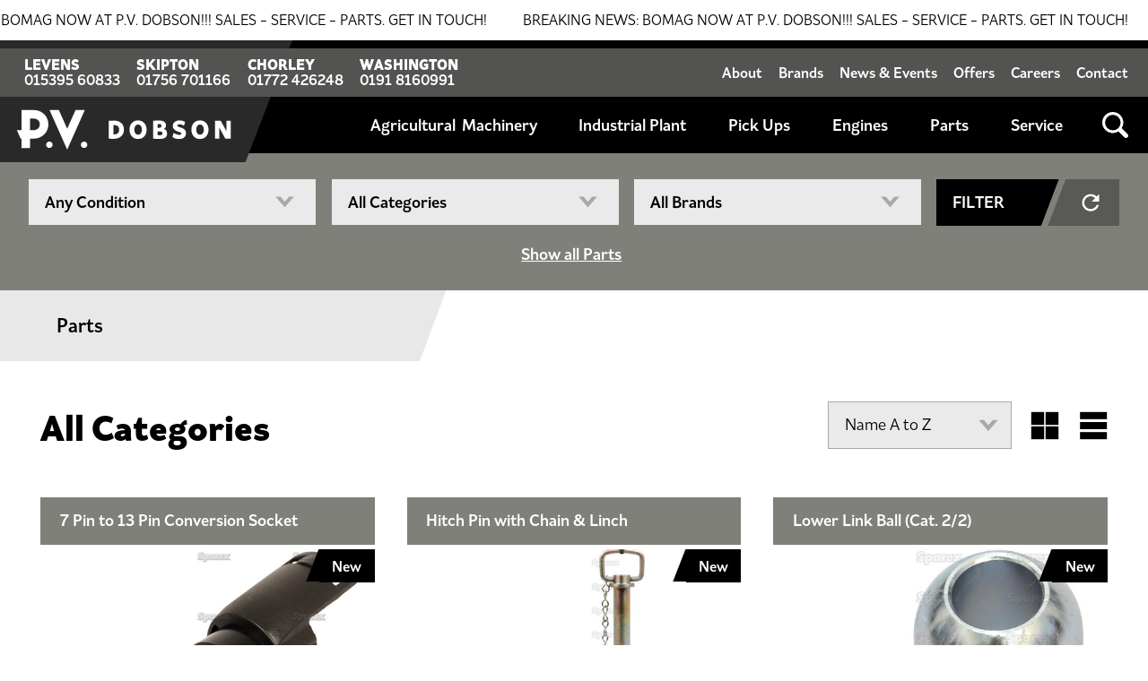

--- FILE ---
content_type: text/html; charset=utf-8
request_url: https://www.pvdobson.com/parts/any/any/any/
body_size: 54222
content:



<!DOCTYPE html>
<html lang="en">
<head id="head"><title>
	Parts
</title><meta id="viewport" name="viewport" content="width=device-width, initial-scale=1, shrink-to-fit=no" /><meta http-equiv="Content-Type" content="text/html; charset=utf-8" /><link rel="dns-prefetch" href="//fast.fonts.net" /><link rel="dns-prefetch" href="//cdn.jsdelivr.net" /><link rel="dns-prefetch" href="//www.google.com" /><link rel="dns-prefetch" href="//cdn.iubenda.com" /><link rel="dns-prefetch" href="//www.googletagmanager.com" /><link rel="dns-prefetch" href="//fonts.gstatic.com" /><link rel="dns-prefetch" href="//www.gstatic.com" /><link rel="preconnect" href="https://fast.fonts.net" crossorigin="" /><link rel="preconnect" href="https://ajax.aspnetcdn.com" crossorigin="" /><link rel="preconnect" href="https://cdn.iubenda.com" crossorigin="" /><link rel="preconnect" href="https://www.google.com" crossorigin="" /><link rel="preconnect" href="https://fast.fonts.net" crossorigin="" /><link rel="preconnect" href="https://www.googletagmanager.com" crossorigin="" /><link rel="preconnect" href="https://www.gstatic.com" crossorigin="" /><link id="FontsEmbedLinkPreload" rel="preload" as="style" crossorigin="" href="//fast.fonts.net/cssapi/550a7777-d190-4313-8fba-84231cf09cab.css" /><link id="FontsEmbedLink" rel="stylesheet" crossorigin="" href="//fast.fonts.net/cssapi/550a7777-d190-4313-8fba-84231cf09cab.css" /><link id="PreloadComp" rel="preload" as="script" crossorigin="" href="/bundles/ScriptsJs?v=2M6SuwHpxNnwP3Jy4FT3SMjc-U5w_4xjucIwxYdX5Lc1" /><link rel="preload" as="script" href="https://ajax.aspnetcdn.com/ajax/4.6/1/WebForms.js" /><link rel="preload" as="script" href="https://ajax.aspnetcdn.com/ajax/4.6/1/MicrosoftAjax.js" /><link rel="preload" as="script" href="https://ajax.aspnetcdn.com/ajax/4.6/1/MicrosoftAjaxWebForms.js" /><link rel="preload" as="script" href="/js/search-block.js" /><link rel="preload" as="style" href="https://fast.fonts.net/t/1.css?apiType=css&amp;projectid=550a7777-d190-4313-8fba-84231cf09cab" /><link rel="preload" as="style" href="/skin/css/frontend.css?_7" /><link id="stylesheetlink" rel="stylesheet" type="text/css" href="/skin/css/frontend.css?_7" /><meta name="msapplication-config" content="none" /><meta name="mobile-web-app-capable" content="yes" /><meta name="apple-mobile-web-app-capable" content="yes" />
<!--[if IE 8]><link rel="stylesheet" type="text/css" href="/skin/css/ie8.css" /><![endif]-->
<!--[if IEMobile ]><link rel="stylesheet" type="text/css" href="/skin/css/iemobile.css" /><![endif]-->
    <style>.staticNav .topLevel .secondLevel {height: calc(80vh - 54px);}

.easyzoom::after{
content: '';
    width: 2rem;
    height: 2rem;
    position: absolute;
    bottom: 0.5rem;
    right:0.5rem;
    background: url("data:image/svg+xml,%3Csvg xmlns='http://www.w3.org/2000/svg' viewBox='0 0 46 48'%3E%3Cpath fill='%23ffffff' d='M6.94,32.11A17.09,17.09,0,0,1,31.11,7.94a16.75,16.75,0,0,1,2.57,20.62.71.71,0,0,0,.1.86l8.72,8.72c1.73,1.73,2.14,4.16.61,5.7l-.27.27c-1.54,1.53-4,1.12-5.7-.61l-8.7-8.7a.74.74,0,0,0-.88-.12A16.75,16.75,0,0,1,6.94,32.11ZM28,29a12.63,12.63,0,1,0-17.86,0A12.63,12.63,9,0,0,28,29Z'/%3E%3C/svg%3E") center/1rem, #000;
    background-repeat: no-repeat;
    border-radius: 4rem;
}
.details .itemImages .selectedImage img{
cursor: zoom-in;
}
@media(min-width:480px){
.easyzoom::after{
    bottom: 1rem;
    right:1rem;
}
}
@media(min-width:768px){
.easyzoom::after{
   width: 3rem;
    height: 3rem;
    background: url("data:image/svg+xml,%3Csvg xmlns='http://www.w3.org/2000/svg' viewBox='0 0 46 48'%3E%3Cpath fill='%23ffffff' d='M6.94,32.11A17.09,17.09,0,0,1,31.11,7.94a16.75,16.75,0,0,1,2.57,20.62.71.71,0,0,0,.1.86l8.72,8.72c1.73,1.73,2.14,4.16.61,5.7l-.27.27c-1.54,1.53-4,1.12-5.7-.61l-8.7-8.7a.74.74,0,0,0-.88-.12A16.75,16.75,0,0,1,6.94,32.11ZM28,29a12.63,12.63,0,1,0-17.86,0A12.63,12.63,9,0,0,28,29Z'/%3E%3C/svg%3E") center/1.5rem, #000;
    background-repeat: no-repeat;
}
}



figure.zoom img:hover,
figure.zoom img:active{
opacity:0;
}
.details .itemInfo .yearHoursWeight p.itemHours {
    width: 160px;
}

@media(max-width:560px){
.wrap.page-title_component.banner-image .textWrap{padding: 0 1.6rem 2rem;}
.wrap.page-title_component.banner-image .textWrap h1{font-size: 1.6rem;}
.wrap.page-title_component .wrapInner .titleWrap {padding: 0 0 0.8rem 0}
.wrap.page-title_component .wrapInner .introWrap .sectionIntro{font-size:1rem;line-height: 1.2;}
}

.itemContainer{position:relative}
.itemListings.gridView .status, .details .itemImages .selectedImage .status{ position: absolute; padding: 0.4rem 0.8rem; background-color: #000; font-family: 'Asterisk Sans W01 Bold'; color: #fff; right: 0; z-index: 1;font-size: 0.9rem;}
.itemListings.gridView .status p{margin:0; padding:0;}

.itemListings.gridView .status::before, .details .itemImages .selectedImage .status::before{
background-image:url("data:image/svg+xml,%3Csvg viewBox='0 0 44 97' xmlns='http://www.w3.org/2000/svg'%3E%3Cpath d='m.74 97 36.26-96.88 7-.12v97z' fill='%23000000'/%3E%3C/svg%3E"); content:'';
    background-repeat: no-repeat;
    position: absolute;
    width: 3.5rem;
    height: 100%;
    top: 0;
  left: -15px;
}
.details .itemImages .selectedImage .status{
bottom: auto;
    top: 0;
    right: 0.4rem;
}
.details .itemImages .selectedImage .status::after{display:none}
/* remove default styling from header phone numbers */
a[href^="tel"] {
  color:inherit; 
  text-decoration:none;
}
@media(min-width:768px){
.details .itemImages .selectedImage .status{
    top: 1rem;
}
}

/* SEARCH RESULTS */

.modal-body .productView .shopItem {
margin:0.5rem;
}
.modal-body .productView .shopItem {
padding:0.8rem;
}
.modal-body .productView .shopItem .photoBorder {
position: relative;
height: 0;
padding-top: 70%;
overflow: hidden;
display:block;
}
.modal-body .productView .shopItem .photoBorder img {
  position: absolute;
  top: 0;
  left: 0;
  width: 100%;
  object-fit: cover;
  aspect-ratio: 1.4 / 1;
}
.modal-body .productView .shopItem .productTitle {
padding:0.8rem 0.5rem 0.8rem;
}
.modal-body .productView .shopItem h3.SearchResultTitle {
font-size:1.2rem;
margin:0;
}
.modal-body .productView .shopItem .SearchResultText {
padding: 0 0.5rem;
}

body.testimonials .wrap.quote_component{
padding-top:1rem;
padding-bottom:1rem;
}

body.testimonials .wrap.quote_component .wrapInner {
max-width:1024px;
}

body.testimonials .wrap.quote_component .wrapInner .theQuote {
font-size: 1.15rem;
line-height:1.4;
padding-left: 0;
padding-right: 0;
font-family: 'Asterisk Sans W01 Regular', arial, sans-serif;
text-align:left;
}

body.testimonials .wrap.quote_component .wrapInner .quoteAuthor {
font-family: 'Asterisk Sans W01 Black';
text-align:left;
} .siteHeader{background-color:#000000} .siteHeader,.strapline,.headerNav li a,.headerNav li a:visited,.headerNav li a:hover{color:} .siteFooter{background-color:#000000} .siteFooter,.footerNav li a,.footerNav li a:visited,.footerNav li a:hover,.contactDetails a,.contactDetails a:visited,.contactDetails a:hover{color:} </style><link rel="shortcut icon" href="/skin/images/images-custom/9957d36e-43cc-479a-ac12-b1da6d798aa7-favicon.png" /><script type="text/javascript"><!-- Google Tag Manager -->
(function(w,d,s,l,i){w[l]=w[l]||[];w[l].push({'gtm.start':
new Date().getTime(),event:'gtm.js'});var f=d.getElementsByTagName(s)[0],
j=d.createElement(s),dl=l!='dataLayer'?'&l='+l:'';j.async=true;j.src=
'//www.googletagmanager.com/gtm.js?id='+i+dl;f.parentNode.insertBefore(j,f);
})(window,document,'script','dataLayer','GTM-K9BH5RNX');
</script></head>
<body id="body"><noscript><iframe src="//www.googletagmanager.com/ns.html?id=GTM-K9BH5RNX"
height="0" width="0" style="display:none;visibility:hidden"></iframe></noscript>
<!-- End Google Tag Manager -->

<div id="searchOuter" class="modal" style="display:none;" aria-hidden="true" tabindex="-1">
    <div id="searchInner" class="modal-dialog" role="document">
        <div class="modal-content shopModule">
            <div class="modal-header">
                <button type="button" class="close" data-dismiss="modal" aria-label="Close"><span aria-hidden="true">&times;</span></button>
            </div>
            <div class="modal-body">
                <div class="">
                    <div class="input-group">
                    <label class="input-group-addon offscreen">Search</label>
                    <input id="DynamicSearch" class="searchTerms form-control" type="text" placeholder="Search" />
                    <div class="input-group-btn">
                        <div class="button"><span class="offscreen">Search</span></div>
                    </div>
                    </div>
                    <div id="jsVP" class="viewPrev">View my last search</div>
                    <div id="emptyBlock" class="infoBlock" style="display:none;">
                    </div>
                    <div class="productView">
                    <div id="displayBlock" class="gridView" style="display:none;">
                     <ul id="searchResultsOutput" class="row"></ul>
                        </div>
                        </div>
                </div>
            </div>
            <div  class="modal-footer"></div>
        </div>
    </div>
</div>


<form method="post" action="/parts/any/any/any/" id="form1">
<div class="aspNetHidden">
<input type="hidden" name="__EVENTTARGET" id="__EVENTTARGET" value="" />
<input type="hidden" name="__EVENTARGUMENT" id="__EVENTARGUMENT" value="" />
<input type="hidden" name="__LASTFOCUS" id="__LASTFOCUS" value="" />
<input type="hidden" name="__VIEWSTATE" id="__VIEWSTATE" value="cXsa1qQVbK1GodiSwlRigboUTCtuq3wwnG3qOuoFdNQS6jv6l7qnQvVeZpuMJ0prWcdG7iBtWJFMbOU159ckL3CIjkIreXbW4tMEejClXV9mmhvcl1Lz9Ccjn98vJgdMGdU2G6q3OvXOrds54MqiEw==" />
</div>

<script type="text/javascript">
//<![CDATA[
var theForm = document.forms['form1'];
function __doPostBack(eventTarget, eventArgument) {
    if (!theForm.onsubmit || (theForm.onsubmit() != false)) {
        theForm.__EVENTTARGET.value = eventTarget;
        theForm.__EVENTARGUMENT.value = eventArgument;
        theForm.submit();
    }
}
//]]>
</script>


<script src="https://ajax.aspnetcdn.com/ajax/4.6/1/WebForms.js" type="text/javascript"></script>
<script type="text/javascript">
//<![CDATA[
window.WebForm_PostBackOptions||document.write('<script type="text/javascript" src="/WebResource.axd?d=pynGkmcFUV13He1Qd6_TZBoUT82H_09ON5SYAVCbiT1PQW4SUJOkR6Ub7HBKIu2ZWlfdbZJPnNbXAqtAvmOUvahDeQ3s6dDq4ebWYIt1FX9Ievk2MHxSrCzA75Q7FQq_0&amp;t=638628243619783110"><\/script>');//]]>
</script>



<script src="https://ajax.aspnetcdn.com/ajax/4.6/1/MicrosoftAjax.js" type="text/javascript"></script>
<script type="text/javascript">
//<![CDATA[
(window.Sys && Sys._Application && Sys.Observer)||document.write('<script type="text/javascript" src="/ScriptResource.axd?d=[base64]&t=2a9d95e3"><\/script>');//]]>
</script>

<script src="https://ajax.aspnetcdn.com/ajax/4.6/1/MicrosoftAjaxWebForms.js" type="text/javascript"></script>
<script type="text/javascript">
//<![CDATA[
(window.Sys && Sys.WebForms)||document.write('<script type="text/javascript" src="/ScriptResource.axd?d=[base64]&t=2a9d95e3"><\/script>');//]]>
</script>

<script src="https://ajax.aspnetcdn.com/ajax/4.6/1/MicrosoftAjaxTimer.js" type="text/javascript"></script>
<script type="text/javascript">
//<![CDATA[
(window.Sys && Sys.UI && Sys.UI._Timer)||document.write('<script type="text/javascript" src="/ScriptResource.axd?d=[base64]&t=2a9d95e3"><\/script>');//]]>
</script>

<div class="aspNetHidden">

	<input type="hidden" name="__VIEWSTATEGENERATOR" id="__VIEWSTATEGENERATOR" value="AABF80A0" />
	<input type="hidden" name="__VIEWSTATEENCRYPTED" id="__VIEWSTATEENCRYPTED" value="" />
</div>
    
        
        <script type="text/javascript">
//<![CDATA[
Sys.WebForms.PageRequestManager._initialize('ctl00$ctl00$ctl00$skeletonScriptManager', 'form1', ['tctl00$ctl00$ctl00$ContentBlock$MainContent$MainContent$EnquiryControl$EnquiryControlUpdate','','tctl00$ctl00$ctl00$ContentBlock$MainContent$MainContent$EnquiryControl$buttonRefresh','','tctl00$ctl00$ctl00$MaillistSubscribe$ctl00',''], ['ctl00$ctl00$ctl00$MaillistSubscribe$Subscribe',''], [], 90, 'ctl00$ctl00$ctl00');
//]]>
</script>

        
        

        
    <div id="Announcements_AnnouncementsIncludeContainer" class="wrap announcementInclude">
  



       <div class="AnnouncementsInclude"><div class="wrapOuter ticker-wrap" id="ticker"><div class="ticker">
              
        <div class="ticker__item"><p class="sectionTitle">Breaking News: BOMAG now at P.V. Dobson!!! Sales - Service - Parts. Get in touch!</p>
            </div>
        



        </div></div></div>



</div>
            <div class="outerWrapper clearfix">
                 <nav id="accessNav" class="accessNav">
	                    <h2 class="offscreen">Accessibility links</h2>
                        <ul>
                      <li class="offscreen"><a href="#maincontent">Skip to content</a></li>
                        <li class="offscreen"><a href="#mainnav">Skip to main navigation</a></li>
                        </ul>
                     </nav>



            <!-- START OF HEADER -->
            <div class="siteHeader">
                
                 
                <div class="logo">
                    <a class="navbar-brand" accesskey="1" href="https://www.pvdobson.com" aria-label="navigate home"><img src="/skin/images/images-custom/5b8f4b9f-19a5-41ae-bd97-a49e8784c045-logo_white.svg" alt="P.V. Dobson logo" /></a>
                </div>
                <a id="mainnav"></a>
                <button id="navCollapse" type="button" class="navCollapse">
                	<span class="burger-btn">Menu</span>
                </button>
                <div id="LevelOne" class="mobileNav hideNav"><ul class="MobileNav  topLevel "><li><a class="" href ="../../../../" Target="_self">Home</a></li><li><a class="" href ="../../../../about/" Target="_self">About</a></li><li><a class="LinkOut" href ="" Target="_self">Machinery Sales</a><ul class="MobileNav  secondLevel "><li><a class="" href ="/agricultural-machinery/any/any/any/" Target="_self">Agricultural Machinery</a></li><li><a class="" href ="/industrial-plant/any/any/any/" Target="_self">Industrial Plant</a></li><li><a class="" href ="/pick-ups/any/any/any/" Target="_self">Pick Ups</a></li><li><a class="" href ="/engines/any/any/any/" Target="_self">Engines</a></li><li><a class="" href ="/parts/any/any/any/" Target="_self">Parts</a></li></ul></li><li><a class="" href ="../../../../service/" Target="_self">Service</a></li><li><a class="" href ="../../../../parts-department/" Target="_self">Parts</a></li><li><a class="LinkOut" href ="../../../../depots/" Target="_self">Our Depots</a><ul class="MobileNav  secondLevel "><li><a class="" href ="../../../../depots/levens/" Target="_self">Levens</a></li><li><a class="" href ="../../../../depots/skipton/" Target="_self">Skipton</a></li><li><a class="" href ="../../../../depots/chorley/" Target="_self">Chorley</a></li></ul></li><li><a class="" href ="../../../../our-brands/" Target="_self">Brands</a></li><li><a class="" href ="../../../../news-events/" Target="_self">News & Events</a></li><li><a class="" href ="../../../../news-events/offers/" Target="_self">Offers</a></li><li><a class="" href ="../../../../contact/" Target="_self">Contact</a></li></ul></div>   
                <div id="LevelTwo" class="mobileNav"></div>
               <div id="LevelThree" class="mobileNav"></div>
                
                <div id="greyNav" class="greyNav">
                   <div class="phoneNumbers">
		     <div class="levensNo">
		       <div class="branchName">Levens&nbsp;</div>
		       <div class="branchNo"><a href="tel:+441539560833">015395 60833</a>&nbsp;</div>
		     </div>
		     <div class="skiptonNo">
		       <div class="branchName">Skipton&nbsp;</div>
		       <div class="branchNo"><a href="tel:+441756701166">01756 701166</a>&nbsp;</div>
		     </div>
		     <div class="chorleyNo">
		       <div class="branchName">Chorley&nbsp;</div>
		       <div class="branchNo"><a href="tel:+441772426248">01772 426248</a>&nbsp;</div>
		     </div>
		     <div class="washingtonNo">
		       <div class="branchName">Washington&nbsp;</div>
		       <div class="branchNo"><a href="tel:+441918160991">0191 8160991</a>&nbsp;</div>
		     </div>
		   </div> 

                    <ul class="navItems"> <li class="navItem"><a href="/about/">About</a></li> <li class="navItem"><a href="/our-brands/">Brands</a></li> <li class="navItem"><a href="/news-events/">News &amp; Events</a></li> <li class="navItem"><a href="/news-events/offers/">Offers</a></li> <li class="navItem"><a href="/careers/">Careers</a></li> <li class="navItem"><a href="/contact/">Contact</a></li> </ul>
                </div>
                <div id="staticNav" class="staticNav mobileHidel">      
                     <div class="navItems HeaderNav DropDownNav nav navbar-nav topLevel "><div class="navItem navItem toggleTitle" ><a class="" href="/agricultural-machinery/any/any/any/" Target="_self">Agricultural</a><div class="navItems HeaderNav  secondLevel "><div class="navItem columnHeader colOne" ><a class="" href="/agricultural-machinery/any/any/any/" Target="_self">Browse</a><div class="navItems HeaderNav  thirdLevel "><div class="navItem colOne" ><a class="" href="/agricultural-machinery/new/any/any/" Target="_self">All New</a></div><div class="navItem colOne" ><a class="" href="/agricultural-machinery/used/any/any/" Target="_self">All Used</a></div><div class="navItem colOne spaceAbove" ><a class="" href="/agricultural-machinery/any/any/offers-clearance/" Target="_self">Offers & Clearance</a></div><div class="navItem colOne" ><a class="" href="/agricultural-machinery/any/any/any/?=coming-soon/" Target="_self">Coming Soon</a></div></div></div><div class="navItem columnHeader colTwo" ><a class="" href="/agricultural-machinery/any/any/any/" Target="_self">Category</a><div class="navItems HeaderNav  thirdLevel "><div class="navItem colTwo" ><a class="" href="/agricultural-machinery/any/any/tractors/" Target="_self">Tractors</a></div><div class="navItem colTwo" ><a class="" href="/agricultural-machinery/any/any/grassland-machinery/" Target="_self">Grassland Machinery</a></div><div class="navItem colTwo" ><a class="" href="/agricultural-machinery/any/any/handlers-skidsteers/" Target="_self">Handlers & Skidsteers</a></div><div class="navItem colTwo" ><a class="" href="/agricultural-machinery/any/any/feeding-bedding/" Target="_self">Feeding & Bedding</a></div><div class="navItem colTwo" ><a class="" href="/agricultural-machinery/any/any/muck-slurry/" Target="_self">Muck & Slurry</a></div><div class="navItem colTwo" ><a class="" href="/agricultural-machinery/any/any/fertiliser-application/" Target="_self">Fertiliser Application</a></div><div class="navItem colTwo" ><a class="" href="/agricultural-machinery/any/any/trailers/" Target="_self">Trailers</a></div><div class="navItem colTwo" ><a class="" href="/agricultural-machinery/any/any/atvs-utvs/" Target="_self">ATVs & UTVs</a></div><div class="navItem colTwo" ><a class="" href="/agricultural-machinery/any/any/buckets-grabs/" Target="_self">Buckets & Grabs</a></div><div class="navItem colTwo" ><a class="" href="/agricultural-machinery/any/any/post-knockers/" Target="_self">Post Knockers</a></div><div class="navItem colTwo" ><a class="" href="/agricultural-machinery/any/any/other-agricultural-machinery/" Target="_self">Other Agricultural Machinery</a></div></div></div><div class="navItem columnHeader colThree" ><a class="" href="/agricultural-machinery/any/any/any/" Target="_self">Brand</a><div class="navItems HeaderNav  thirdLevel "><div class="navItem colThree" ><a class="" href="/agricultural-machinery/any/massey-ferguson/any/" Target="_self">Massey Ferguson</a></div><div class="navItem colThree" ><a class="" href="/agricultural-machinery/any/fendt/any/" Target="_self">Fendt</a></div><div class="navItem colThree" ><a class="" href="/agricultural-machinery/any/manitou/any/" Target="_self">Manitou</a></div><div class="navItem colThree" ><a class="" href="/agricultural-machinery/any/isuzu/any/" Target="_self">Isuzu</a></div><div class="navItem colThree" ><a class="" href="/agricultural-machinery/any/kubota/any/" Target="_self">Kubota</a></div><div class="navItem colThree" ><a class="" href="/agricultural-machinery/any/trioliet/any/" Target="_self">Trioliet</a></div><div class="navItem colThree" ><a class="" href="/agricultural-machinery/any/teagle/any/" Target="_self">Teagle</a></div><div class="navItem colThree" ><a class="" href="/agricultural-machinery/any/marshall/any/" Target="_self">Marshall</a></div><div class="navItem colThree" ><a class="" href="/agricultural-machinery/any/graham-edwards/any/" Target="_self">Graham Edwards</a></div><div class="navItem colThree" ><a class="" href="/agricultural-machinery/any/major/any/" Target="_self">Major</a></div><div class="navItem colThree" ><a class="" href="/agricultural-machinery/any/fleming/any/" Target="_self">Fleming</a></div><div class="navItem colThree" ><a class="" href="/agricultural-machinery/any/horsch/any/" Target="_self">Horsch</a></div><div class="navItem colThree" ><a class="" href="/agricultural-machinery/any/wrag/any/" Target="_self">Wrag</a></div><div class="navItem colThree" ><a class="" href="/agricultural-machinery/any/duevelsdorf/any/" Target="_self">Duevelsdorf</a></div></div></div></div></div><div class="navItem navItem" ><a class="" href="/industrial-plant/any/any/any/" Target="_self">Industrial Plant</a><div class="navItems HeaderNav  secondLevel "><div class="navItem columnHeader colOne" ><a class="" href="/industrial-plant/any/any/any/" Target="_self">Browse</a><div class="navItems HeaderNav  thirdLevel "><div class="navItem colOne" ><a class="" href="/industrial-plant/new/any/any/" Target="_self">All New</a></div><div class="navItem colOne" ><a class="" href="/industrial-plant/used/any/any/" Target="_self">All Used</a></div><div class="navItem colOne spaceAbove" ><a class="" href="/industrial-plant/any/any/offers-clearance/" Target="_self">Offers & Clearance</a></div><div class="navItem colOne" ><a class="" href="/industrial-plant/any/any/any/?=coming-soon/" Target="_self">Coming Soon</a></div></div></div><div class="navItem columnHeader colTwo" ><a class="" href="/industrial-plant/any/any/any/" Target="_self">Category</a><div class="navItems HeaderNav  thirdLevel "><div class="navItem colTwo" ><a class="" href="/industrial-plant/any/any/excavators/" Target="_self">Excavators</a></div><div class="navItem colTwo" ><a class="" href="/industrial-plant/any/any/handlers/" Target="_self">Handlers</a></div><div class="navItem colTwo" ><a class="" href="/industrial-plant/any/any/dumpers/" Target="_self">Dumpers</a></div><div class="navItem colTwo" ><a class="" href="/industrial-plant/any/any/compaction/" Target="_self">Compaction</a></div><div class="navItem colTwo" ><a class="" href="/industrial-plant/any/any/forklifts/" Target="_self">Forklifts</a></div><div class="navItem colTwo" ><a class="" href="/industrial-plant/any/any/trailers/" Target="_self">Trailers</a></div><div class="navItem colTwo" ><a class="" href="/industrial-plant/any/any/other-plant/" Target="_self">Other Plant</a></div><div class="navItem colTwo" ><a class="" href="/industrial-plant/any/any/breakers-post-knockers/" Target="_self">Breakers & Post Knockers</a></div><div class="navItem colTwo" ><a class="" href="/industrial-plant/any/any/excavator-attachments/" Target="_self">Excavator Attachments</a></div></div></div><div class="navItem columnHeader colThree" ><a class="" href="/industrial-plant/any/any/any/" Target="_self">Brand</a><div class="navItems HeaderNav  thirdLevel "><div class="navItem colThree" ><a class="" href="/industrial-plant/any/kubota/any/" Target="_self">Kubota</a></div><div class="navItem colThree" ><a class="" href="/industrial-plant/any/manitou/any/" Target="_self">Manitou</a></div><div class="navItem colThree" ><a class="" href="/industrial-plant/any/mecalac/any/" Target="_self">Mecalac</a></div><div class="navItem colThree" ><a class="" href="/industrial-plant/any/epiroc/any/" Target="_self">Epiroc</a></div><div class="navItem colThree" ><a class="" href="/industrial-plant/any/whites/any/" Target="_self">Whites</a></div><div class="navItem colThree" ><a class="" href="/industrial-plant/any/hills/any/" Target="_self">Hills</a></div><div class="navItem colThree" ><a class="" href="/industrial-plant/any/isuzu/any/" Target="_self">Isuzu</a></div><div class="navItem colThree" ><a class="" href="/industrial-plant/any/graham-edwards/any/" Target="_self">Graham Edwards</a></div><div class="navItem colThree" ><a class="" href="/industrial-plant/any/bomag/any/" Target="_self">BOMAG</a></div><div class="navItem colThree" ><a class="" href="/industrial-plant/any/major/any/" Target="_self">Major</a></div></div></div></div></div><div class="navItem navItem" ><a class="" href="/pick-ups/any/any/any/" Target="_self">Pick Ups</a><div class="navItems HeaderNav  secondLevel "><div class="navItem columnHeader colOne" ><a class="" href="/pick-ups/any/any/any/" Target="_self">Browse</a><div class="navItems HeaderNav  thirdLevel "><div class="navItem colOne" ><a class="" href="/pick-ups/new/any/any/" Target="_self">All New</a></div><div class="navItem colOne" ><a class="" href="/pick-ups/used/any/any/" Target="_self">All Used</a></div><div class="navItem colOne" ><a class="" href="/pick-ups/ex-demo/any/any/" Target="_self">Ex-Demo</a></div><div class="navItem colOne spaceAbove" ><a class="" href="/pick-ups/any/any/offers-clearance/" Target="_self">Offers & Clearance</a></div></div></div><div class="navItem columnHeader colTwo" ><a class="" href="/pick-ups/any/any/any/" Target="_self">Category</a><div class="navItems HeaderNav  thirdLevel "><div class="navItem colTwo" ><a class="" href="/pick-ups/any/any/pick-ups/" Target="_self">Pick Ups</a></div><div class="navItem colTwo" ><a class="" href="/pick-ups/any/any/accessories/" Target="_self">Accessories</a></div><div class="navItem colTwo" ><a class="" href="/pick-ups/any/any/isuzu-parts/" Target="_self">Isuzu Parts</a></div></div></div><div class="navItem columnHeader colThree" ><a class="" href="/pick-ups/any/any/any/" Target="_self">Brand</a><div class="navItems HeaderNav  thirdLevel "><div class="navItem colThree" ><a class="" href="/pick-ups/any/isuzu/any/" Target="_self">Isuzu</a></div><div class="navItem colThree" ><a class="" href="/pick-ups/any/other/any/" Target="_self">Other</a></div></div></div></div></div><div class="navItem navItem" ><a class="" href="/engines/any/any/any/" Target="_self">Engines</a><div class="navItems HeaderNav  secondLevel "><div class="navItem columnHeader colOne" ><a class="" href="/engines/any/any/any/" Target="_self">Browse</a><div class="navItems HeaderNav  thirdLevel "><div class="navItem colOne" ><a class="" href="/engines/new/any/any/" Target="_self">All New</a></div><div class="navItem colOne" ><a class="" href="/engines/obsolete/any/any/" Target="_self">Obsolete</a></div><div class="navItem colOne spaceAbove" ><a class="" href="/engines/any/any/offers-clearance/" Target="_self">Offers & Clearance</a></div></div></div><div class="navItem columnHeader colTwo" ><a class="" href="/engines/any/any/any/" Target="_self">Category</a><div class="navItems HeaderNav  thirdLevel "><div class="navItem colTwo" ><a class="" href="/engines/any/any/complete-engines/" Target="_self">Complete Engines</a></div><div class="navItem colTwo" ><a class="" href="/engines/any/any/short-engines/" Target="_self">Short Engines</a></div><div class="navItem colTwo" ><a class="" href="/engines/any/any/long-engines/" Target="_self">Long Engines</a></div><div class="navItem columnSubHeader colTwo spaceAbove" ><a class="" href="/engines/any/any/any/" Target="_self">Obsolete Engine Parts</a></div><div class="navItem colTwo" ><a class="" href="/engines/any/any/cylinder-heads/" Target="_self">Cylinder Heads</a></div><div class="navItem colTwo" ><a class="" href="/engines/any/any/blocks/" Target="_self">Blocks</a></div><div class="navItem colTwo" ><a class="" href="/engines/any/any/cranks/" Target="_self">Cranks</a></div><div class="navItem colTwo" ><a class="" href="/engines/any/any/other-obsolete-engine-parts/" Target="_self">Other Obsolete Engine Parts</a></div></div></div><div class="navItem columnHeader colThree" ><a class="" href="/engines/any/any/any/" Target="_self">Brand</a><div class="navItems HeaderNav  thirdLevel "><div class="navItem colThree" ><a class="" href="/engines/any/perkins/any/" Target="_self">Perkins</a></div><div class="navItem colThree" ><a class="" href="/engines/any/kubota/any/" Target="_self">Kubota</a></div></div></div></div></div><div class="navItem navItem" ><a class="" href="/parts-department/" Target="_self">Parts</a><div class="navItems HeaderNav  secondLevel "><div class="navItem columnHeader colOne" ><a class="" href="/parts/any/any/any/" Target="_self">Browse</a><div class="navItems HeaderNav  thirdLevel "><div class="navItem colOne" ><a class="" href="/parts/new/any/any/" Target="_self">All New</a></div><div class="navItem colOne" ><a class="" href="/parts/obsolete/any/any/" Target="_self">Obsolete</a></div><div class="navItem colOne spaceAbove" ><a class="" href="/parts/any/any/offers-clearance/" Target="_self">Offers & Clearance</a></div></div></div><div class="navItem columnHeader colTwo" ><a class="" href="/parts/any/any/any/" Target="_self">Category</a><div class="navItems HeaderNav  thirdLevel "><div class="navItem colTwo" ><a class="" href="/parts/any/any/spare-parts/" Target="_self">Spare Parts</a></div><div class="navItem columnSubHeader colTwo spaceAbove" ><a class="" href="/shop/" Target="_self">Shop</a></div><div class="navItem colTwo" ><a class="" href="/parts/any/any/branded-merchandise/" Target="_self">Branded Merchandise</a></div><div class="navItem colTwo" ><a class="" href="/parts/any/any/toys-miniatures/" Target="_self">Toys & Miniatures</a></div><div class="navItem ColTwo" ><a class="" href="/parts/any/any/clothing-footwear/" Target="_self">Clothing & Footwear</a></div><div class="navItem colTwo" ><a class="" href="/parts/any/any/parts-accessories/" Target="_self">Parts & Accessories</a></div><div class="navItem columnSubHeader colTwo spaceAbove" ><a class="" href="/parts-department/" Target="_self">About</a></div><div class="navItem colTwo" ><a class="" href="/parts-department/" Target="_self">Parts Department</a></div></div></div><div class="navItem columnHeader colThree" ><a class="" href="/parts/any/any/any/" Target="_self">Brand</a><div class="navItems HeaderNav  thirdLevel "><div class="navItem colThree" ><a class="" href="/parts/any/massey-ferguson/any/" Target="_self">Massey Ferguson</a></div><div class="navItem colThree" ><a class="" href="/parts/any/fendt/any/" Target="_self">Fendt</a></div><div class="navItem colThree" ><a class="" href="/parts/any/kubota/any/" Target="_self">Kubota</a></div><div class="navItem colThree" ><a class="" href="/parts/any/manitou/any/" Target="_self">Manitou</a></div><div class="navItem colThree" ><a class="" href="/parts/any/perkins/any/" Target="_self">Perkins</a></div><div class="navItem colThree" ><a class="" href="/parts/any/mecalac-terex/any/" Target="_self">Mecalac / Terex</a></div><div class="navItem colThree" ><a class="" href="/parts/any/isuzu/any/" Target="_self">Isuzu</a></div><div class="navItem colThree" ><a class="" href="/parts/any/bruder/any/" Target="_self">Bruder</a></div><div class="navItem colThree" ><a class="" href="/parts/any/sparex/any/" Target="_self">Sparex</a></div><div class="navItem colThree" ><a class="" href="/parts/any/wurth/any/" Target="_self">Wurth</a></div><div class="navItem colThree" ><a class="" href="/parts/any/sealey/any/" Target="_self">Sealey</a></div><div class="navItem colThree" ><a class="" href="/parts/any/matika/any/" Target="_self">Matika</a></div><div class="navItem colThree" ><a class="" href="/parts/any/buckler/any/" Target="_self">Buckler</a></div></div></div></div></div><div class="navItem navItem" ><a class="" href="../../../../service/" Target="_self">Service</a></div></div>
                    <div class="searchTrigger"  data-toggle="modal" data-target="#searchOuter" data-bd-toggle="modal" data-bs-target="#searchOuter">
                    <div class="searchInner" title="Search">Search</div>
                </div></div>
            </div>
            <!-- END OF HEADER -->
         
            <!-- START OF CONTENT -->                   
            <div class="siteContainer container">
                
                
                
    <a id="maincontent"></a>
    
       
    
    <div class="components">
        <div class="vehiclesModule moduleWrap container listings-page_component wrap">

            




            
            


            


                    <div class="vehiclesWrap row">
                        <div class="container">
                            <div id="jumptoThis"></div>
                            <div id="ContentBlock_MainContent_MainContent_vehiclesUpdate">
                                <div id="displayBox">
                                    <div id="ContentBlock_MainContent_MainContent_listViewing" class="vehicleWrap">
                                        
                                        

<div class="form itemFilter">
    <div class="filterWrapper">
    <div class="itemCondition filter">
        <label for="ContentBlock_MainContent_MainContent_vehicleSearchRight_searchType" class="offscreen">Contdition</label>
        <select name="ctl00$ctl00$ctl00$ContentBlock$MainContent$MainContent$vehicleSearchRight$searchType" onchange="javascript:setTimeout(&#39;__doPostBack(\&#39;ctl00$ctl00$ctl00$ContentBlock$MainContent$MainContent$vehicleSearchRight$searchType\&#39;,\&#39;\&#39;)&#39;, 0)" id="ContentBlock_MainContent_MainContent_vehicleSearchRight_searchType" tabindex="-1" class="itemConditionFilter">
	<option selected="selected" value="any">Any Condition</option>
	<option value="new">New</option>
	<option value="obsolete">Obsolete</option>
	<option value="used">Used</option>

</select>
    </div>
    <div id="ContentBlock_MainContent_MainContent_vehicleSearchRight_ClassificationCol" class="itemCategory filter">
        <label for="ContentBlock_MainContent_MainContent_vehicleSearchRight_vehicleCategory" class="offscreen">Category</label>
        <select name="ctl00$ctl00$ctl00$ContentBlock$MainContent$MainContent$vehicleSearchRight$vehicleCategory" onchange="javascript:setTimeout(&#39;__doPostBack(\&#39;ctl00$ctl00$ctl00$ContentBlock$MainContent$MainContent$vehicleSearchRight$vehicleCategory\&#39;,\&#39;\&#39;)&#39;, 0)" id="ContentBlock_MainContent_MainContent_vehicleSearchRight_vehicleCategory" tabindex="-1" class="itemCategoryFilter">
	<option selected="selected" value="any">All Categories</option>
	<option value="branded-merchandise">Branded Merchandise</option>
	<option value="clothing-footwear">Clothing &amp; Footwear</option>
	<option value="offers-clearance">Offers &amp; Clearance</option>
	<option value="parts-accessories">Parts &amp; Accessories</option>
	<option value="spare-parts">Spare Parts</option>
	<option value="toys-miniatures">Toys &amp; Miniatures</option>

</select>
    </div>
    <div class="itemBrand filter">
        <label for="ContentBlock_MainContent_MainContent_vehicleSearchRight_vehicleBrand" class="offscreen">Brand</label>
        <select name="ctl00$ctl00$ctl00$ContentBlock$MainContent$MainContent$vehicleSearchRight$vehicleBrand" onchange="javascript:setTimeout(&#39;__doPostBack(\&#39;ctl00$ctl00$ctl00$ContentBlock$MainContent$MainContent$vehicleSearchRight$vehicleBrand\&#39;,\&#39;\&#39;)&#39;, 0)" id="ContentBlock_MainContent_MainContent_vehicleSearchRight_vehicleBrand" tabindex="-1" class="itemBrandFilter">
	<option selected="selected" value="any">All Brands</option>
	<option value="agco">Agco</option>
	<option value="agriline">Agriline</option>
	<option value="britains">Britains</option>
	<option value="bruder">Bruder</option>
	<option value="buckler">Buckler</option>
	<option value="burago">Burago</option>
	<option value="deutz">Deutz</option>
	<option value="dickie">Dickie</option>
	<option value="draper">Draper</option>
	<option value="falk">Falk</option>
	<option value="fendt">Fendt</option>
	<option value="jamara">Jamara</option>
	<option value="kidd">Kidd</option>
	<option value="makita">Makita</option>
	<option value="massey-ferguson">Massey Ferguson</option>
	<option value="perkins">Perkins</option>
	<option value="revell">Revell</option>
	<option value="rolly">Rolly</option>
	<option value="samoa">Samoa</option>
	<option value="sealey">Sealey</option>
	<option value="siku">Siku</option>
	<option value="sioen">Sioen</option>
	<option value="sparex">Sparex</option>
	<option value="terex">Terex</option>
	<option value="universal-hobbies">Universal Hobbies</option>
	<option value="usk-scalemodel">USK Scalemodel</option>
	<option value="weise">Weise</option>
	<option value="wiking">Wiking</option>
	<option value="wurth">Wurth</option>

</select>
    </div>
    <div class="filterButtons">
        <div class="filterSubmit filter">
            <input type="submit" name="ctl00$ctl00$ctl00$ContentBlock$MainContent$MainContent$vehicleSearchRight$SubmitSearch" value="Filter" onclick="EndRequestHandler(); MoveTo();" id="ContentBlock_MainContent_MainContent_vehicleSearchRight_SubmitSearch" class="btn-primary search" />
        </div>
        <a id="ContentBlock_MainContent_MainContent_vehicleSearchRight_linkoutButton" class="refresh filter" href="javascript:__doPostBack(&#39;ctl00$ctl00$ctl00$ContentBlock$MainContent$MainContent$vehicleSearchRight$linkoutButton&#39;,&#39;&#39;)"><span class="offscreen">Refresh</span></a>
    </div>
    </div>
    <div class="showAllButton"><a id="ContentBlock_MainContent_MainContent_vehicleSearchRight_ShowAll" title="Show all Parts" class="refresh filter" href="javascript:__doPostBack(&#39;ctl00$ctl00$ctl00$ContentBlock$MainContent$MainContent$vehicleSearchRight$ShowAll&#39;,&#39;&#39;)">Show all Parts</a></div>
</div>

                                        <div class="itemLayout">
                                            <h1><span id="ContentBlock_MainContent_MainContent_PageHeading" class="topCategory">Parts</span><span class="offscreen">&nbsp;-&nbsp;</span><span id="ContentBlock_MainContent_MainContent_subCategory" class="subCategory">All Categories</span></h1>
                                            <div class="listingView">
                                                <div class="listingOption">
                                                    <label for="listOrder" class="offscreen">Brand</label>
                                                    <select name="ctl00$ctl00$ctl00$ContentBlock$MainContent$MainContent$listOrder" onchange="javascript:setTimeout(&#39;__doPostBack(\&#39;ctl00$ctl00$ctl00$ContentBlock$MainContent$MainContent$listOrder\&#39;,\&#39;\&#39;)&#39;, 0)" id="ContentBlock_MainContent_MainContent_listOrder" class="itemBrandFilterlistOrder">
	<option selected="selected" value="az">Name A to Z</option>
	<option value="za">Name Z to A</option>
	<option value="Recent">Recently Added</option>
	<option value="PriceLowest">Price Low to High</option>
	<option value="PriceHighest">Price High to Low</option>

</select>
                                                </div>
                                                <a id="ContentBlock_MainContent_MainContent_doGridView" class="gridView listingOption active" href="javascript:__doPostBack(&#39;ctl00$ctl00$ctl00$ContentBlock$MainContent$MainContent$doGridView&#39;,&#39;&#39;)"><p class="offscreen">Grid View</p></a>
                                                <a id="ContentBlock_MainContent_MainContent_doListView" class="listView listingOption " href="javascript:__doPostBack(&#39;ctl00$ctl00$ctl00$ContentBlock$MainContent$MainContent$doListView&#39;,&#39;&#39;)"><p class="offscreen">List View</p></a>
                                            </div>
                                        </div>






                                        <div id="ContentBlock_MainContent_MainContent_listView" class="itemListings  wrap gridView">
                                            

                                            

                                                    



                                                    <div class="itemContainer parts">
    <h3 class="itemName"><span> 7 Pin to 13 Pin Conversion Socket</span></h3>
    <div class="item">
        <img src="/uploads/photo-gallery-thumbnail-images/3308/096265f6-3e49-42b2-bc12-7eca1a14c7f5.png" class="itemImage" loading="lazy" alt=" 7 Pin to 13 Pin Conversion Socket" />
                                    <div id="ContentBlock_MainContent_MainContent_Vehiclesgridview_VehicleMember_0_statusWrap_0" class="status"><p id="ContentBlock_MainContent_MainContent_Vehiclesgridview_VehicleMember_0_status_0">New </p></div>
        <div class="itemInfoDetails">
            <div class="itemPrice">
                
                <p class="itemCurrentPrice"><span class="price">
                    £8.54&nbsp;</span><span id="ContentBlock_MainContent_MainContent_Vehiclesgridview_VehicleMember_0_vat_0">+ VAT</span></p>
            </div>
            <p class="itemBrand">BRAND: <span class="brand">Sparex</span></p>
        </div>
    </div>
    <div class="itemButtons"><a href="/parts/any/any/any/749/sparex-7-pin-to-13-pin-conversion-socket/" class="itemDetails">View Details</a>            <a href="/contact/?v=749" class="itemEnquire" ref-data=" 7 Pin to 13 Pin Conversion Socket">Enquire</a>        </div>
</div>



                                                



                                                    <div class="itemContainer parts">
    <h3 class="itemName"><span> Hitch Pin with Chain & Linch </span></h3>
    <div class="item">
        <img src="/uploads/photo-gallery-thumbnail-images/3338/e8f51cb2-ad25-4694-8128-7adff0261572.png" class="itemImage" loading="lazy" alt=" Hitch Pin with Chain &amp; Linch " />
                                    <div id="ContentBlock_MainContent_MainContent_Vehiclesgridview_VehicleMember_1_statusWrap_1" class="status"><p id="ContentBlock_MainContent_MainContent_Vehiclesgridview_VehicleMember_1_status_1">New </p></div>
        <div class="itemInfoDetails">
            <div class="itemPrice">
                
                <p class="itemCurrentPrice"><span class="price">
                    £7.41&nbsp;</span><span id="ContentBlock_MainContent_MainContent_Vehiclesgridview_VehicleMember_1_vat_1">+ VAT</span></p>
            </div>
            <p class="itemBrand">BRAND: <span class="brand">Sparex</span></p>
        </div>
    </div>
    <div class="itemButtons"><a href="/parts/any/any/any/779/sparex-hitch-pin-with-chain-linch/" class="itemDetails">View Details</a>            <a href="/contact/?v=779" class="itemEnquire" ref-data=" Hitch Pin with Chain &amp; Linch ">Enquire</a>        </div>
</div>



                                                



                                                    <div class="itemContainer parts">
    <h3 class="itemName"><span> Lower Link Ball (Cat. 2/2)</span></h3>
    <div class="item">
        <img src="/uploads/photo-gallery-thumbnail-images/3344/1484436a-0ba5-4f85-9186-920785bebd24.png" class="itemImage" loading="lazy" alt=" Lower Link Ball (Cat. 2/2)" />
                                    <div id="ContentBlock_MainContent_MainContent_Vehiclesgridview_VehicleMember_2_statusWrap_2" class="status"><p id="ContentBlock_MainContent_MainContent_Vehiclesgridview_VehicleMember_2_status_2">New </p></div>
        <div class="itemInfoDetails">
            <div class="itemPrice">
                
                <p class="itemCurrentPrice"><span class="price">
                    £7.48&nbsp;</span><span id="ContentBlock_MainContent_MainContent_Vehiclesgridview_VehicleMember_2_vat_2">+ VAT</span></p>
            </div>
            <p class="itemBrand">BRAND: <span class="brand">Sparex</span></p>
        </div>
    </div>
    <div class="itemButtons"><a href="/parts/any/any/any/785/sparex-lower-link-ball-cat-22/" class="itemDetails">View Details</a>            <a href="/contact/?v=785" class="itemEnquire" ref-data=" Lower Link Ball (Cat. 2/2)">Enquire</a>        </div>
</div>



                                                



                                                    <div class="itemContainer parts">
    <h3 class="itemName"><span> Top link pin Cat. 2</span></h3>
    <div class="item">
        <img src="/uploads/photo-gallery-thumbnail-images/3337/eb1e3123-f56f-46cf-a3d1-7fae9f8d83b3.png" class="itemImage" loading="lazy" alt=" Top link pin Cat. 2" />
                                    <div id="ContentBlock_MainContent_MainContent_Vehiclesgridview_VehicleMember_3_statusWrap_3" class="status"><p id="ContentBlock_MainContent_MainContent_Vehiclesgridview_VehicleMember_3_status_3">New </p></div>
        <div class="itemInfoDetails">
            <div class="itemPrice">
                
                <p class="itemCurrentPrice"><span class="price">
                    £5&nbsp;</span><span id="ContentBlock_MainContent_MainContent_Vehiclesgridview_VehicleMember_3_vat_3">+ VAT</span></p>
            </div>
            <p class="itemBrand">BRAND: <span class="brand">Sparex</span></p>
        </div>
    </div>
    <div class="itemButtons"><a href="/parts/any/any/any/778/sparex-top-link-pin-cat-2/" class="itemDetails">View Details</a>            <a href="/contact/?v=778" class="itemEnquire" ref-data=" Top link pin Cat. 2">Enquire</a>        </div>
</div>



                                                



                                                    <div class="itemContainer parts">
    <h3 class="itemName"><span>1000 pc Tractor Jigsaw Puzzle</span></h3>
    <div class="item">
        <img src="/uploads/photo-gallery-thumbnail-images/3235/bb2c622f-1f2c-4446-b51f-f5b707fc0b27.png" class="itemImage" loading="lazy" alt="1000 pc Tractor Jigsaw Puzzle" />
                                    <div id="ContentBlock_MainContent_MainContent_Vehiclesgridview_VehicleMember_4_statusWrap_4" class="status"><p id="ContentBlock_MainContent_MainContent_Vehiclesgridview_VehicleMember_4_status_4">New </p></div>
        <div class="itemInfoDetails">
            <div class="itemPrice">
                
                <p class="itemCurrentPrice"><span class="price">
                    £14.60&nbsp;</span><span id="ContentBlock_MainContent_MainContent_Vehiclesgridview_VehicleMember_4_vat_4">+ VAT</span></p>
            </div>
            <p class="itemBrand">BRAND: <span class="brand">Massey Ferguson</span></p>
        </div>
    </div>
    <div class="itemButtons"><a href="/parts/any/any/any/676/massey-ferguson-1000-pc-tractor-jigsaw-puzzle/" class="itemDetails">View Details</a>            <a href="/contact/?v=676" class="itemEnquire" ref-data="1000 pc Tractor Jigsaw Puzzle">Enquire</a>        </div>
</div>



                                                



                                                    <div class="itemContainer parts">
    <h3 class="itemName"><span>13 Pin to 7 Pin Conversion Socket</span></h3>
    <div class="item">
        <img src="/uploads/photo-gallery-thumbnail-images/3307/801695bb-68b6-4ae9-82ca-fc3a14d2bdb8.png" class="itemImage" loading="lazy" alt="13 Pin to 7 Pin Conversion Socket" />
                                    <div id="ContentBlock_MainContent_MainContent_Vehiclesgridview_VehicleMember_5_statusWrap_5" class="status"><p id="ContentBlock_MainContent_MainContent_Vehiclesgridview_VehicleMember_5_status_5">New </p></div>
        <div class="itemInfoDetails">
            <div class="itemPrice">
                
                <p class="itemCurrentPrice"><span class="price">
                    £13.24&nbsp;</span><span id="ContentBlock_MainContent_MainContent_Vehiclesgridview_VehicleMember_5_vat_5">+ VAT</span></p>
            </div>
            <p class="itemBrand">BRAND: <span class="brand">Sparex</span></p>
        </div>
    </div>
    <div class="itemButtons"><a href="/parts/any/any/any/748/sparex-13-pin-to-7-pin-conversion-socket/" class="itemDetails">View Details</a>            <a href="/contact/?v=748" class="itemEnquire" ref-data="13 Pin to 7 Pin Conversion Socket">Enquire</a>        </div>
</div>



                                                



                                                    <div class="itemContainer parts">
    <h3 class="itemName"><span>150 pc Jigsaw puzzle</span></h3>
    <div class="item">
        <img src="/uploads/photo-gallery-thumbnail-images/3236/07b70db2-97eb-4e68-a958-86704beb5c49.png" class="itemImage" loading="lazy" alt="150 pc Jigsaw puzzle" />
                                    <div id="ContentBlock_MainContent_MainContent_Vehiclesgridview_VehicleMember_6_statusWrap_6" class="status"><p id="ContentBlock_MainContent_MainContent_Vehiclesgridview_VehicleMember_6_status_6">New </p></div>
        <div class="itemInfoDetails">
            <div class="itemPrice">
                
                <p class="itemCurrentPrice"><span class="price">
                    £7.71&nbsp;</span><span id="ContentBlock_MainContent_MainContent_Vehiclesgridview_VehicleMember_6_vat_6">+ VAT</span></p>
            </div>
            <p class="itemBrand">BRAND: <span class="brand">Fendt</span></p>
        </div>
    </div>
    <div class="itemButtons"><a href="/parts/any/any/any/677/fendt-150-pc-jigsaw-puzzle/" class="itemDetails">View Details</a>            <a href="/contact/?v=677" class="itemEnquire" ref-data="150 pc Jigsaw puzzle">Enquire</a>        </div>
</div>



                                                



                                                    <div class="itemContainer parts">
    <h3 class="itemName"><span>19pc Socket Set</span></h3>
    <div class="item">
        <img src="/uploads/photo-gallery-thumbnail-images/3581/ddc0d564-3dd5-4657-befe-c5826f59510b.png" class="itemImage" loading="lazy" alt="19pc Socket Set" />
                                    <div id="ContentBlock_MainContent_MainContent_Vehiclesgridview_VehicleMember_7_statusWrap_7" class="status"><p id="ContentBlock_MainContent_MainContent_Vehiclesgridview_VehicleMember_7_status_7">New </p></div>
        <div class="itemInfoDetails">
            <div class="itemPrice">
                
                <p class="itemCurrentPrice"><span class="price">
                    £24.72&nbsp;</span><span id="ContentBlock_MainContent_MainContent_Vehiclesgridview_VehicleMember_7_vat_7">+ VAT</span></p>
            </div>
            <p class="itemBrand">BRAND: <span class="brand">Sealey</span></p>
        </div>
    </div>
    <div class="itemButtons"><a href="/parts/any/any/any/1022/sealey-19pc-socket-set/" class="itemDetails">View Details</a>            <a href="/contact/?v=1022" class="itemEnquire" ref-data="19pc Socket Set">Enquire</a>        </div>
</div>



                                                



                                                    <div class="itemContainer parts">
    <h3 class="itemName"><span>3 pc Plier Set</span></h3>
    <div class="item">
        <img src="/uploads/photo-gallery-thumbnail-images/3355/741002d2-d711-465f-9d81-26422a585483.png" class="itemImage" loading="lazy" alt="3 pc Plier Set" />
                                    <div id="ContentBlock_MainContent_MainContent_Vehiclesgridview_VehicleMember_8_statusWrap_8" class="status"><p id="ContentBlock_MainContent_MainContent_Vehiclesgridview_VehicleMember_8_status_8">New </p></div>
        <div class="itemInfoDetails">
            <div class="itemPrice">
                
                <p class="itemCurrentPrice"><span class="price">
                    £35.07&nbsp;</span><span id="ContentBlock_MainContent_MainContent_Vehiclesgridview_VehicleMember_8_vat_8">+ VAT</span></p>
            </div>
            <p class="itemBrand">BRAND: <span class="brand">Sealey</span></p>
        </div>
    </div>
    <div class="itemButtons"><a href="/parts/any/any/any/796/sealey-3-pc-plier-set/" class="itemDetails">View Details</a>            <a href="/contact/?v=796" class="itemEnquire" ref-data="3 pc Plier Set">Enquire</a>        </div>
</div>



                                                



                                                    <div class="itemContainer parts">
    <h3 class="itemName"><span>3 Pin Auxiliary Female Socket</span></h3>
    <div class="item">
        <img src="/uploads/photo-gallery-thumbnail-images/3309/a9ae8692-35ed-4963-8f64-54b46b131b35.png" class="itemImage" loading="lazy" alt="3 Pin Auxiliary Female Socket" />
                                    <div id="ContentBlock_MainContent_MainContent_Vehiclesgridview_VehicleMember_9_statusWrap_9" class="status"><p id="ContentBlock_MainContent_MainContent_Vehiclesgridview_VehicleMember_9_status_9">New </p></div>
        <div class="itemInfoDetails">
            <div class="itemPrice">
                
                <p class="itemCurrentPrice"><span class="price">
                    £14.90&nbsp;</span><span id="ContentBlock_MainContent_MainContent_Vehiclesgridview_VehicleMember_9_vat_9">+ VAT</span></p>
            </div>
            <p class="itemBrand">BRAND: <span class="brand">Sparex</span></p>
        </div>
    </div>
    <div class="itemButtons"><a href="/parts/any/any/any/750/sparex-3-pin-auxiliary-female-socket/" class="itemDetails">View Details</a>            <a href="/contact/?v=750" class="itemEnquire" ref-data="3 Pin Auxiliary Female Socket">Enquire</a>        </div>
</div>



                                                



                                                    <div class="itemContainer parts">
    <h3 class="itemName"><span>300mm Hacksaw</span></h3>
    <div class="item">
        <img src="/uploads/photo-gallery-thumbnail-images/3356/8226e690-863b-4ae6-98c0-5b164344efde.png" class="itemImage" loading="lazy" alt="300mm Hacksaw" />
                                    <div id="ContentBlock_MainContent_MainContent_Vehiclesgridview_VehicleMember_10_statusWrap_10" class="status"><p id="ContentBlock_MainContent_MainContent_Vehiclesgridview_VehicleMember_10_status_10">New </p></div>
        <div class="itemInfoDetails">
            <div class="itemPrice">
                
                <p class="itemCurrentPrice"><span class="price">
                    £15.95&nbsp;</span><span id="ContentBlock_MainContent_MainContent_Vehiclesgridview_VehicleMember_10_vat_10">+ VAT</span></p>
            </div>
            <p class="itemBrand">BRAND: <span class="brand">Sealey</span></p>
        </div>
    </div>
    <div class="itemButtons"><a href="/parts/any/any/any/797/sealey-300mm-hacksaw/" class="itemDetails">View Details</a>            <a href="/contact/?v=797" class="itemEnquire" ref-data="300mm Hacksaw">Enquire</a>        </div>
</div>



                                                



                                                    <div class="itemContainer parts">
    <h3 class="itemName"><span>30cm Grease Gun Tube</span></h3>
    <div class="item">
        <img src="/uploads/photo-gallery-thumbnail-images/3284/92ec0e8c-908d-4e77-86ca-9a83b9fab6e8.png" class="itemImage" loading="lazy" alt="30cm Grease Gun Tube" />
                                    <div id="ContentBlock_MainContent_MainContent_Vehiclesgridview_VehicleMember_11_statusWrap_11" class="status"><p id="ContentBlock_MainContent_MainContent_Vehiclesgridview_VehicleMember_11_status_11">New </p></div>
        <div class="itemInfoDetails">
            <div class="itemPrice">
                
                <p class="itemCurrentPrice"><span class="price">
                    £10.21&nbsp;</span><span id="ContentBlock_MainContent_MainContent_Vehiclesgridview_VehicleMember_11_vat_11">+ VAT</span></p>
            </div>
            <p class="itemBrand">BRAND: <span class="brand">Sparex</span></p>
        </div>
    </div>
    <div class="itemButtons"><a href="/parts/any/any/any/725/sparex-30cm-grease-gun-tube/" class="itemDetails">View Details</a>            <a href="/contact/?v=725" class="itemEnquire" ref-data="30cm Grease Gun Tube">Enquire</a>        </div>
</div>



                                                



                                                    <div class="itemContainer parts">
    <h3 class="itemName"><span>4pc Adjustable Wrench Set</span></h3>
    <div class="item">
        <img src="/uploads/photo-gallery-thumbnail-images/3584/3b77ea99-08c2-4be9-9ad5-a1f3db1b77f4.png" class="itemImage" loading="lazy" alt="4pc Adjustable Wrench Set" />
                                    <div id="ContentBlock_MainContent_MainContent_Vehiclesgridview_VehicleMember_12_statusWrap_12" class="status"><p id="ContentBlock_MainContent_MainContent_Vehiclesgridview_VehicleMember_12_status_12">New </p></div>
        <div class="itemInfoDetails">
            <div class="itemPrice">
                
                <p class="itemCurrentPrice"><span class="price">
                    £38.77&nbsp;</span><span id="ContentBlock_MainContent_MainContent_Vehiclesgridview_VehicleMember_12_vat_12">+ VAT</span></p>
            </div>
            <p class="itemBrand">BRAND: <span class="brand">Sealey</span></p>
        </div>
    </div>
    <div class="itemButtons"><a href="/parts/any/any/any/1025/sealey-4pc-adjustable-wrench-set/" class="itemDetails">View Details</a>            <a href="/contact/?v=1025" class="itemEnquire" ref-data="4pc Adjustable Wrench Set">Enquire</a>        </div>
</div>



                                                



                                                    <div class="itemContainer parts">
    <h3 class="itemName"><span>500cc Lever Action Grease Pump</span></h3>
    <div class="item">
        <img src="/uploads/photo-gallery-thumbnail-images/3287/0fee8605-a3b7-4042-8b3c-b5cbe185f4af.png" class="itemImage" loading="lazy" alt="500cc Lever Action Grease Pump" />
                                    <div id="ContentBlock_MainContent_MainContent_Vehiclesgridview_VehicleMember_13_statusWrap_13" class="status"><p id="ContentBlock_MainContent_MainContent_Vehiclesgridview_VehicleMember_13_status_13">New </p></div>
        <div class="itemInfoDetails">
            <div class="itemPrice">
                
                <p class="itemCurrentPrice"><span class="price">
                    £25&nbsp;</span><span id="ContentBlock_MainContent_MainContent_Vehiclesgridview_VehicleMember_13_vat_13">+ VAT</span></p>
            </div>
            <p class="itemBrand">BRAND: <span class="brand">Samoa</span></p>
        </div>
    </div>
    <div class="itemButtons"><a href="/parts/any/any/any/728/samoa-500cc-lever-action-grease-pump/" class="itemDetails">View Details</a>            <a href="/contact/?v=728" class="itemEnquire" ref-data="500cc Lever Action Grease Pump">Enquire</a>        </div>
</div>



                                                



                                                    <div class="itemContainer parts">
    <h3 class="itemName"><span>50cm Grease Gun Tube</span></h3>
    <div class="item">
        <img src="/uploads/photo-gallery-thumbnail-images/3285/99f3c7e5-b497-4c58-ac00-833c33c7104c.png" class="itemImage" loading="lazy" alt="50cm Grease Gun Tube" />
                                    <div id="ContentBlock_MainContent_MainContent_Vehiclesgridview_VehicleMember_14_statusWrap_14" class="status"><p id="ContentBlock_MainContent_MainContent_Vehiclesgridview_VehicleMember_14_status_14">New </p></div>
        <div class="itemInfoDetails">
            <div class="itemPrice">
                
                <p class="itemCurrentPrice"><span class="price">
                    £10.23&nbsp;</span><span id="ContentBlock_MainContent_MainContent_Vehiclesgridview_VehicleMember_14_vat_14">+ VAT</span></p>
            </div>
            <p class="itemBrand">BRAND: <span class="brand">Sparex</span></p>
        </div>
    </div>
    <div class="itemButtons"><a href="/parts/any/any/any/726/sparex-50cm-grease-gun-tube/" class="itemDetails">View Details</a>            <a href="/contact/?v=726" class="itemEnquire" ref-data="50cm Grease Gun Tube">Enquire</a>        </div>
</div>



                                                



                                                    <div class="itemContainer parts">
    <h3 class="itemName"><span>5pc Air Accessory Kit </span></h3>
    <div class="item">
        <img src="/uploads/photo-gallery-thumbnail-images/3358/10811d35-0313-4e93-9a3d-7821e1371dd6.png" class="itemImage" loading="lazy" alt="5pc Air Accessory Kit " />
                                    <div id="ContentBlock_MainContent_MainContent_Vehiclesgridview_VehicleMember_15_statusWrap_15" class="status"><p id="ContentBlock_MainContent_MainContent_Vehiclesgridview_VehicleMember_15_status_15">New </p></div>
        <div class="itemInfoDetails">
            <div class="itemPrice">
                
                <p class="itemCurrentPrice"><span class="price">
                    £42.95&nbsp;</span><span id="ContentBlock_MainContent_MainContent_Vehiclesgridview_VehicleMember_15_vat_15">+ VAT</span></p>
            </div>
            <p class="itemBrand">BRAND: <span class="brand">Sealey</span></p>
        </div>
    </div>
    <div class="itemButtons"><a href="/parts/any/any/any/799/sealey-5pc-air-accessory-kit/" class="itemDetails">View Details</a>            <a href="/contact/?v=799" class="itemEnquire" ref-data="5pc Air Accessory Kit ">Enquire</a>        </div>
</div>



                                                



                                                    <div class="itemContainer parts">
    <h3 class="itemName"><span>6mm Grease Nipples</span></h3>
    <div class="item">
        <img src="/uploads/photo-gallery-thumbnail-images/3283/97502d6c-083d-402b-90d3-432a08b33b8d.png" class="itemImage" loading="lazy" alt="6mm Grease Nipples" />
                                    <div id="ContentBlock_MainContent_MainContent_Vehiclesgridview_VehicleMember_16_statusWrap_16" class="status"><p id="ContentBlock_MainContent_MainContent_Vehiclesgridview_VehicleMember_16_status_16">New </p></div>
        <div class="itemInfoDetails">
            <div class="itemPrice">
                
                <p class="itemCurrentPrice"><span class="price">
                    £5.62&nbsp;</span><span id="ContentBlock_MainContent_MainContent_Vehiclesgridview_VehicleMember_16_vat_16">+ VAT</span></p>
            </div>
            <p class="itemBrand">BRAND: <span class="brand">Sparex</span></p>
        </div>
    </div>
    <div class="itemButtons"><a href="/parts/any/any/any/724/sparex-6mm-grease-nipples/" class="itemDetails">View Details</a>            <a href="/contact/?v=724" class="itemEnquire" ref-data="6mm Grease Nipples">Enquire</a>        </div>
</div>



                                                



                                                    <div class="itemContainer parts">
    <h3 class="itemName"><span>7 Pin Trailer Plug Male</span></h3>
    <div class="item">
        <img src="/uploads/photo-gallery-thumbnail-images/3310/b1faefd8-d3e2-4749-8f82-273373794e40.png" class="itemImage" loading="lazy" alt="7 Pin Trailer Plug Male" />
                                    <div id="ContentBlock_MainContent_MainContent_Vehiclesgridview_VehicleMember_17_statusWrap_17" class="status"><p id="ContentBlock_MainContent_MainContent_Vehiclesgridview_VehicleMember_17_status_17">New </p></div>
        <div class="itemInfoDetails">
            <div class="itemPrice">
                
                <p class="itemCurrentPrice"><span class="price">
                    £6.10&nbsp;</span><span id="ContentBlock_MainContent_MainContent_Vehiclesgridview_VehicleMember_17_vat_17">+ VAT</span></p>
            </div>
            <p class="itemBrand">BRAND: <span class="brand">Sparex</span></p>
        </div>
    </div>
    <div class="itemButtons"><a href="/parts/any/any/any/751/sparex-7-pin-trailer-plug-male/" class="itemDetails">View Details</a>            <a href="/contact/?v=751" class="itemEnquire" ref-data="7 Pin Trailer Plug Male">Enquire</a>        </div>
</div>



                                                



                                                    <div class="itemContainer parts">
    <h3 class="itemName"><span>7 Pin Trailer Socket Female</span></h3>
    <div class="item">
        <img src="/uploads/photo-gallery-thumbnail-images/3311/13c3d5ce-8aba-463f-8367-499597185647.png" class="itemImage" loading="lazy" alt="7 Pin Trailer Socket Female" />
                                    <div id="ContentBlock_MainContent_MainContent_Vehiclesgridview_VehicleMember_18_statusWrap_18" class="status"><p id="ContentBlock_MainContent_MainContent_Vehiclesgridview_VehicleMember_18_status_18">New </p></div>
        <div class="itemInfoDetails">
            <div class="itemPrice">
                
                <p class="itemCurrentPrice"><span class="price">
                    £5.36&nbsp;</span><span id="ContentBlock_MainContent_MainContent_Vehiclesgridview_VehicleMember_18_vat_18">+ VAT</span></p>
            </div>
            <p class="itemBrand">BRAND: <span class="brand">Sparex</span></p>
        </div>
    </div>
    <div class="itemButtons"><a href="/parts/any/any/any/752/sparex-7-pin-trailer-socket-female/" class="itemDetails">View Details</a>            <a href="/contact/?v=752" class="itemEnquire" ref-data="7 Pin Trailer Socket Female">Enquire</a>        </div>
</div>



                                                



                                                    <div class="itemContainer parts">
    <h3 class="itemName"><span>7pc Screwdriver Set</span></h3>
    <div class="item">
        <img src="/uploads/photo-gallery-thumbnail-images/3347/f75dde0e-8ae5-4bc4-9aeb-dc235a31a4a6.png" class="itemImage" loading="lazy" alt="7pc Screwdriver Set" />
                                    <div id="ContentBlock_MainContent_MainContent_Vehiclesgridview_VehicleMember_19_statusWrap_19" class="status"><p id="ContentBlock_MainContent_MainContent_Vehiclesgridview_VehicleMember_19_status_19">New </p></div>
        <div class="itemInfoDetails">
            <div class="itemPrice">
                
                <p class="itemCurrentPrice"><span class="price">
                    £27.95&nbsp;</span><span id="ContentBlock_MainContent_MainContent_Vehiclesgridview_VehicleMember_19_vat_19">+ VAT</span></p>
            </div>
            <p class="itemBrand">BRAND: <span class="brand">Sealey</span></p>
        </div>
    </div>
    <div class="itemButtons"><a href="/parts/any/any/any/788/sealey-7pc-screwdriver-set/" class="itemDetails">View Details</a>            <a href="/contact/?v=788" class="itemEnquire" ref-data="7pc Screwdriver Set">Enquire</a>        </div>
</div>



                                                



                                                    <div class="itemContainer parts">
    <h3 class="itemName"><span>7S Tractor Print Mug</span></h3>
    <div class="item">
        <img src="/uploads/photo-gallery-thumbnail-images/3163/f078ac27-0e48-4a8f-946b-93fe7c8c06ae.jpg" class="itemImage" loading="lazy" alt="7S Tractor Print Mug" />
                                    <div id="ContentBlock_MainContent_MainContent_Vehiclesgridview_VehicleMember_20_statusWrap_20" class="status"><p id="ContentBlock_MainContent_MainContent_Vehiclesgridview_VehicleMember_20_status_20">New </p></div>
        <div class="itemInfoDetails">
            <div class="itemPrice">
                
                <p class="itemCurrentPrice"><span class="price">
                    £8.73&nbsp;</span><span id="ContentBlock_MainContent_MainContent_Vehiclesgridview_VehicleMember_20_vat_20">+ VAT</span></p>
            </div>
            <p class="itemBrand">BRAND: <span class="brand">Massey Ferguson</span></p>
        </div>
    </div>
    <div class="itemButtons"><a href="/parts/any/any/any/606/massey-ferguson-7s-tractor-print-mug/" class="itemDetails">View Details</a>            <a href="/contact/?v=606" class="itemEnquire" ref-data="7S Tractor Print Mug">Enquire</a>        </div>
</div>



                                                



                                                    <div class="itemContainer parts">
    <h3 class="itemName"><span>8mm Grease Nipples</span></h3>
    <div class="item">
        <img src="/uploads/photo-gallery-thumbnail-images/3286/83ef9ddc-63d1-4523-ac67-45b651fdd8fb.png" class="itemImage" loading="lazy" alt="8mm Grease Nipples" />
                                    <div id="ContentBlock_MainContent_MainContent_Vehiclesgridview_VehicleMember_21_statusWrap_21" class="status"><p id="ContentBlock_MainContent_MainContent_Vehiclesgridview_VehicleMember_21_status_21">New </p></div>
        <div class="itemInfoDetails">
            <div class="itemPrice">
                
                <p class="itemCurrentPrice"><span class="price">
                    £3.59&nbsp;</span><span id="ContentBlock_MainContent_MainContent_Vehiclesgridview_VehicleMember_21_vat_21">+ VAT</span></p>
            </div>
            <p class="itemBrand">BRAND: <span class="brand">Sparex</span></p>
        </div>
    </div>
    <div class="itemButtons"><a href="/parts/any/any/any/727/sparex-8mm-grease-nipples/" class="itemDetails">View Details</a>            <a href="/contact/?v=727" class="itemEnquire" ref-data="8mm Grease Nipples">Enquire</a>        </div>
</div>



                                                



                                                    <div class="itemContainer parts">
    <h3 class="itemName"><span>Adhesive Lubricant HHS 2000 500ml</span></h3>
    <div class="item">
        <img src="/uploads/photo-gallery-thumbnail-images/3536/a339731f-9ea0-4e46-a110-df6f59d53b7c.png" class="itemImage" loading="lazy" alt="Adhesive Lubricant HHS 2000 500ml" />
                                    <div id="ContentBlock_MainContent_MainContent_Vehiclesgridview_VehicleMember_22_statusWrap_22" class="status"><p id="ContentBlock_MainContent_MainContent_Vehiclesgridview_VehicleMember_22_status_22">New </p></div>
        <div class="itemInfoDetails">
            <div class="itemPrice">
                
                <p class="itemCurrentPrice"><span class="price">
                    £6.50&nbsp;</span><span id="ContentBlock_MainContent_MainContent_Vehiclesgridview_VehicleMember_22_vat_22">+ VAT</span></p>
            </div>
            <p class="itemBrand">BRAND: <span class="brand">Wurth</span></p>
        </div>
    </div>
    <div class="itemButtons"><a href="/parts/any/any/any/977/wurth-adhesive-lubricant-hhs-2000-500ml/" class="itemDetails">View Details</a>            <a href="/contact/?v=977" class="itemEnquire" ref-data="Adhesive Lubricant HHS 2000 500ml">Enquire</a>        </div>
</div>



                                                



                                                    <div class="itemContainer parts">
    <h3 class="itemName"><span>Adults Backpack</span></h3>
    <div class="item">
        <img src="/uploads/photo-gallery-thumbnail-images/3190/8171182c-f7bf-43bf-b108-04dac893dbca.png" class="itemImage" loading="lazy" alt="Adults Backpack" />
                                    <div id="ContentBlock_MainContent_MainContent_Vehiclesgridview_VehicleMember_23_statusWrap_23" class="status"><p id="ContentBlock_MainContent_MainContent_Vehiclesgridview_VehicleMember_23_status_23">New </p></div>
        <div class="itemInfoDetails">
            <div class="itemPrice">
                
                <p class="itemCurrentPrice"><span class="price">
                    £29.66&nbsp;</span><span id="ContentBlock_MainContent_MainContent_Vehiclesgridview_VehicleMember_23_vat_23">+ VAT</span></p>
            </div>
            <p class="itemBrand">BRAND: <span class="brand">Massey Ferguson</span></p>
        </div>
    </div>
    <div class="itemButtons"><a href="/parts/any/any/any/633/massey-ferguson-adults-backpack/" class="itemDetails">View Details</a>            <a href="/contact/?v=633" class="itemEnquire" ref-data="Adults Backpack">Enquire</a>        </div>
</div>



                                                



                                                    <div class="itemContainer parts">
    <h3 class="itemName"><span>Alarm Clock</span></h3>
    <div class="item">
        <img src="/uploads/photo-gallery-thumbnail-images/3375/35157e7a-79e4-47ca-87e3-5bb962d78e2d.png" class="itemImage" loading="lazy" alt="Alarm Clock" />
                                    <div id="ContentBlock_MainContent_MainContent_Vehiclesgridview_VehicleMember_24_statusWrap_24" class="status"><p id="ContentBlock_MainContent_MainContent_Vehiclesgridview_VehicleMember_24_status_24">New </p></div>
        <div class="itemInfoDetails">
            <div class="itemPrice">
                
                <p class="itemCurrentPrice"><span class="price">
                    £29.84&nbsp;</span><span id="ContentBlock_MainContent_MainContent_Vehiclesgridview_VehicleMember_24_vat_24">+ VAT</span></p>
            </div>
            <p class="itemBrand">BRAND: <span class="brand">Fendt</span></p>
        </div>
    </div>
    <div class="itemButtons"><a href="/parts/any/any/any/816/fendt-alarm-clock/" class="itemDetails">View Details</a>            <a href="/contact/?v=816" class="itemEnquire" ref-data="Alarm Clock">Enquire</a>        </div>
</div>



                                                



                                                    <div class="itemContainer parts">
    <h3 class="itemName"><span>B1150 Safety Dealer Boots</span></h3>
    <div class="item">
        <img src="/uploads/photo-gallery-thumbnail-images/3183/e7e073ee-9312-4f8d-ab74-52c578cd6faf.png" class="itemImage" loading="lazy" alt="B1150 Safety Dealer Boots" />
                                    <div id="ContentBlock_MainContent_MainContent_Vehiclesgridview_VehicleMember_25_statusWrap_25" class="status"><p id="ContentBlock_MainContent_MainContent_Vehiclesgridview_VehicleMember_25_status_25">New </p></div>
        <div class="itemInfoDetails">
            <div class="itemPrice">
                
                <p class="itemCurrentPrice"><span class="price">
                    £89.80&nbsp;</span><span id="ContentBlock_MainContent_MainContent_Vehiclesgridview_VehicleMember_25_vat_25">+ VAT</span></p>
            </div>
            <p class="itemBrand">BRAND: <span class="brand">Buckler</span></p>
        </div>
    </div>
    <div class="itemButtons"><a href="/parts/any/any/any/626/buckler-b1150-safety-dealer-boots/" class="itemDetails">View Details</a>            <a href="/contact/?v=626" class="itemEnquire" ref-data="B1150 Safety Dealer Boots">Enquire</a>        </div>
</div>



                                                



                                                    <div class="itemContainer parts">
    <h3 class="itemName"><span>Ball Hitch Pin</span></h3>
    <div class="item">
        <img src="/uploads/photo-gallery-thumbnail-images/3342/6ead4fc1-a0d0-4072-9de3-f4d150cb4892.png" class="itemImage" loading="lazy" alt="Ball Hitch Pin" />
                                    <div id="ContentBlock_MainContent_MainContent_Vehiclesgridview_VehicleMember_26_statusWrap_26" class="status"><p id="ContentBlock_MainContent_MainContent_Vehiclesgridview_VehicleMember_26_status_26">New </p></div>
        <div class="itemInfoDetails">
            <div class="itemPrice">
                
                <p class="itemCurrentPrice"><span class="price">
                    £28.81&nbsp;</span><span id="ContentBlock_MainContent_MainContent_Vehiclesgridview_VehicleMember_26_vat_26">+ VAT</span></p>
            </div>
            <p class="itemBrand">BRAND: <span class="brand">Sparex</span></p>
        </div>
    </div>
    <div class="itemButtons"><a href="/parts/any/any/any/783/sparex-ball-hitch-pin/" class="itemDetails">View Details</a>            <a href="/contact/?v=783" class="itemEnquire" ref-data="Ball Hitch Pin">Enquire</a>        </div>
</div>



                                                



                                                    <div class="itemContainer parts">
    <h3 class="itemName"><span>Ball Hitch Pin</span></h3>
    <div class="item">
        <img src="/uploads/photo-gallery-thumbnail-images/3345/c4b68c85-9d62-497b-9ae9-a6904445f514.png" class="itemImage" loading="lazy" alt="Ball Hitch Pin" />
                                    <div id="ContentBlock_MainContent_MainContent_Vehiclesgridview_VehicleMember_27_statusWrap_27" class="status"><p id="ContentBlock_MainContent_MainContent_Vehiclesgridview_VehicleMember_27_status_27">New </p></div>
        <div class="itemInfoDetails">
            <div class="itemPrice">
                
                <p class="itemCurrentPrice"><span class="price">
                    £18.01&nbsp;</span><span id="ContentBlock_MainContent_MainContent_Vehiclesgridview_VehicleMember_27_vat_27">+ VAT</span></p>
            </div>
            <p class="itemBrand">BRAND: <span class="brand">Sparex</span></p>
        </div>
    </div>
    <div class="itemButtons"><a href="/parts/any/any/any/786/sparex-ball-hitch-pin/" class="itemDetails">View Details</a>            <a href="/contact/?v=786" class="itemEnquire" ref-data="Ball Hitch Pin">Enquire</a>        </div>
</div>



                                                



                                                    <div class="itemContainer parts">
    <h3 class="itemName"><span>Ball-End Hex Key Set 9pc </span></h3>
    <div class="item">
        <img src="/uploads/photo-gallery-thumbnail-images/3323/e41a17c3-0d43-4f69-8977-7692641d70cc.png" class="itemImage" loading="lazy" alt="Ball-End Hex Key Set 9pc " />
                                    <div id="ContentBlock_MainContent_MainContent_Vehiclesgridview_VehicleMember_28_statusWrap_28" class="status"><p id="ContentBlock_MainContent_MainContent_Vehiclesgridview_VehicleMember_28_status_28">New </p></div>
        <div class="itemInfoDetails">
            <div class="itemPrice">
                
                <p class="itemCurrentPrice"><span class="price">
                    £18.87&nbsp;</span><span id="ContentBlock_MainContent_MainContent_Vehiclesgridview_VehicleMember_28_vat_28">+ VAT</span></p>
            </div>
            <p class="itemBrand">BRAND: <span class="brand">Sealey</span></p>
        </div>
    </div>
    <div class="itemButtons"><a href="/parts/any/any/any/764/sealey-ball-end-hex-key-set-9pc/" class="itemDetails">View Details</a>            <a href="/contact/?v=764" class="itemEnquire" ref-data="Ball-End Hex Key Set 9pc ">Enquire</a>        </div>
</div>



                                                



                                                    <div class="itemContainer parts">
    <h3 class="itemName"><span>Battery Charger</span></h3>
    <div class="item">
        <img src="/uploads/photo-gallery-thumbnail-images/3318/144204cf-7b58-420e-91cb-a0a78dcacefd.png" class="itemImage" loading="lazy" alt="Battery Charger" />
                                    <div id="ContentBlock_MainContent_MainContent_Vehiclesgridview_VehicleMember_29_statusWrap_29" class="status"><p id="ContentBlock_MainContent_MainContent_Vehiclesgridview_VehicleMember_29_status_29">New </p></div>
        <div class="itemInfoDetails">
            <div class="itemPrice">
                
                <p class="itemCurrentPrice"><span class="price">
                    £91.95&nbsp;</span><span id="ContentBlock_MainContent_MainContent_Vehiclesgridview_VehicleMember_29_vat_29">+ VAT</span></p>
            </div>
            <p class="itemBrand">BRAND: <span class="brand">Sealey</span></p>
        </div>
    </div>
    <div class="itemButtons"><a href="/parts/any/any/any/759/sealey-battery-charger/" class="itemDetails">View Details</a>            <a href="/contact/?v=759" class="itemEnquire" ref-data="Battery Charger">Enquire</a>        </div>
</div>



                                                



                                                    <div class="itemContainer parts">
    <h3 class="itemName"><span>Battery Charger LXT ®</span></h3>
    <div class="item">
        <img src="/uploads/photo-gallery-thumbnail-images/3290/77811692-5c76-46b8-910f-9a687e2c7d4f.png" class="itemImage" loading="lazy" alt="Battery Charger LXT ®" />
                                    <div id="ContentBlock_MainContent_MainContent_Vehiclesgridview_VehicleMember_30_statusWrap_30" class="status"><p id="ContentBlock_MainContent_MainContent_Vehiclesgridview_VehicleMember_30_status_30">New </p></div>
        <div class="itemInfoDetails">
            <div class="itemPrice">
                
                <p class="itemCurrentPrice"><span class="price">
                    £49&nbsp;</span><span id="ContentBlock_MainContent_MainContent_Vehiclesgridview_VehicleMember_30_vat_30">+ VAT</span></p>
            </div>
            <p class="itemBrand">BRAND: <span class="brand">Makita</span></p>
        </div>
    </div>
    <div class="itemButtons"><a href="/parts/any/any/any/731/makita-battery-charger-lxt-/" class="itemDetails">View Details</a>            <a href="/contact/?v=731" class="itemEnquire" ref-data="Battery Charger LXT ®">Enquire</a>        </div>
</div>



                                                



                                                    <div class="itemContainer parts">
    <h3 class="itemName"><span>Battery Terminals (Standard Duty) Positive / Negative</span></h3>
    <div class="item">
        <img src="/uploads/photo-gallery-thumbnail-images/3562/ae384a03-9b85-4f2f-8dcc-2655abf5197e.png" class="itemImage" loading="lazy" alt="Battery Terminals (Standard Duty) Positive / Negative" />
                                    <div id="ContentBlock_MainContent_MainContent_Vehiclesgridview_VehicleMember_31_statusWrap_31" class="status"><p id="ContentBlock_MainContent_MainContent_Vehiclesgridview_VehicleMember_31_status_31">New </p></div>
        <div class="itemInfoDetails">
            <div class="itemPrice">
                
                <p class="itemCurrentPrice"><span class="price">
                    £8.82&nbsp;</span><span id="ContentBlock_MainContent_MainContent_Vehiclesgridview_VehicleMember_31_vat_31">+ VAT</span></p>
            </div>
            <p class="itemBrand">BRAND: <span class="brand">Sparex</span></p>
        </div>
    </div>
    <div class="itemButtons"><a href="/parts/any/any/any/1003/sparex-battery-terminals-standard-duty-positive-negative/" class="itemDetails">View Details</a>            <a href="/contact/?v=1003" class="itemEnquire" ref-data="Battery Terminals (Standard Duty) Positive / Negative">Enquire</a>        </div>
</div>



                                                



                                                    <div class="itemContainer parts">
    <h3 class="itemName"><span>BBZ6000GR Safety Neoprene Wellington Boots</span></h3>
    <div class="item">
        <img src="/uploads/photo-gallery-thumbnail-images/3201/4a23931c-cab7-4928-b5f2-0265bf33c022.png" class="itemImage" loading="lazy" alt="BBZ6000GR Safety Neoprene Wellington Boots" />
                                    <div id="ContentBlock_MainContent_MainContent_Vehiclesgridview_VehicleMember_32_statusWrap_32" class="status"><p id="ContentBlock_MainContent_MainContent_Vehiclesgridview_VehicleMember_32_status_32">New </p></div>
        <div class="itemInfoDetails">
            <div class="itemPrice">
                
                <p class="itemCurrentPrice"><span class="price">
                    £110.10&nbsp;</span><span id="ContentBlock_MainContent_MainContent_Vehiclesgridview_VehicleMember_32_vat_32">+ VAT</span></p>
            </div>
            <p class="itemBrand">BRAND: <span class="brand">Buckler</span></p>
        </div>
    </div>
    <div class="itemButtons"><a href="/parts/any/any/any/644/buckler-bbz6000gr-safety-neoprene-wellington-boots/" class="itemDetails">View Details</a>            <a href="/contact/?v=644" class="itemEnquire" ref-data="BBZ6000GR Safety Neoprene Wellington Boots">Enquire</a>        </div>
</div>



                                                



                                                    <div class="itemContainer parts">
    <h3 class="itemName"><span>Beanie Hat with Light</span></h3>
    <div class="item">
        <img src="/uploads/photo-gallery-thumbnail-images/3322/982d0ad5-a17a-4b9d-8846-917cfb085001.png" class="itemImage" loading="lazy" alt="Beanie Hat with Light" />
                                    <div id="ContentBlock_MainContent_MainContent_Vehiclesgridview_VehicleMember_33_statusWrap_33" class="status"><p id="ContentBlock_MainContent_MainContent_Vehiclesgridview_VehicleMember_33_status_33">New </p></div>
        <div class="itemInfoDetails">
            <div class="itemPrice">
                
                <p class="itemCurrentPrice"><span class="price">
                    £18.45&nbsp;</span><span id="ContentBlock_MainContent_MainContent_Vehiclesgridview_VehicleMember_33_vat_33">+ VAT</span></p>
            </div>
            <p class="itemBrand">BRAND: <span class="brand">Sealey</span></p>
        </div>
    </div>
    <div class="itemButtons"><a href="/parts/any/any/any/763/sealey-beanie-hat-with-light/" class="itemDetails">View Details</a>            <a href="/contact/?v=763" class="itemEnquire" ref-data="Beanie Hat with Light">Enquire</a>        </div>
</div>



                                                



                                                    <div class="itemContainer parts">
    <h3 class="itemName"><span>Beanie Hat with Light and Wireless Headphones</span></h3>
    <div class="item">
        <img src="/uploads/photo-gallery-thumbnail-images/3321/a1d65908-4343-462e-abdf-a8da0234cc91.png" class="itemImage" loading="lazy" alt="Beanie Hat with Light and Wireless Headphones" />
                                    <div id="ContentBlock_MainContent_MainContent_Vehiclesgridview_VehicleMember_34_statusWrap_34" class="status"><p id="ContentBlock_MainContent_MainContent_Vehiclesgridview_VehicleMember_34_status_34">New </p></div>
        <div class="itemInfoDetails">
            <div class="itemPrice">
                
                <p class="itemCurrentPrice"><span class="price">
                    £16.95&nbsp;</span><span id="ContentBlock_MainContent_MainContent_Vehiclesgridview_VehicleMember_34_vat_34">+ VAT</span></p>
            </div>
            <p class="itemBrand">BRAND: <span class="brand">Sealey</span></p>
        </div>
    </div>
    <div class="itemButtons"><a href="/parts/any/any/any/762/sealey-beanie-hat-with-light-and-wireless-headphones/" class="itemDetails">View Details</a>            <a href="/contact/?v=762" class="itemEnquire" ref-data="Beanie Hat with Light and Wireless Headphones">Enquire</a>        </div>
</div>



                                                



                                                    <div class="itemContainer parts">
    <h3 class="itemName"><span>Beer Glasses</span></h3>
    <div class="item">
        <img src="/uploads/photo-gallery-thumbnail-images/3214/03ebd045-6fe7-4d72-bbe9-22745748f876.png" class="itemImage" loading="lazy" alt="Beer Glasses" />
                                    <div id="ContentBlock_MainContent_MainContent_Vehiclesgridview_VehicleMember_35_statusWrap_35" class="status"><p id="ContentBlock_MainContent_MainContent_Vehiclesgridview_VehicleMember_35_status_35">New </p></div>
        <div class="itemInfoDetails">
            <div class="itemPrice">
                
                <p class="itemCurrentPrice"><span class="price">
                    £12.37&nbsp;</span><span id="ContentBlock_MainContent_MainContent_Vehiclesgridview_VehicleMember_35_vat_35">+ VAT</span></p>
            </div>
            <p class="itemBrand">BRAND: <span class="brand">Massey Ferguson</span></p>
        </div>
    </div>
    <div class="itemButtons"><a href="/parts/any/any/any/657/massey-ferguson-beer-glasses/" class="itemDetails">View Details</a>            <a href="/contact/?v=657" class="itemEnquire" ref-data="Beer Glasses">Enquire</a>        </div>
</div>



                                                



                                                    <div class="itemContainer parts">
    <h3 class="itemName"><span>Bib and Brace overalls</span></h3>
    <div class="item">
        <img src="/uploads/photo-gallery-thumbnail-images/3200/dd8024bf-97b4-48fe-a4fb-876c5c710beb.png" class="itemImage" loading="lazy" alt="Bib and Brace overalls" />
                                    <div id="ContentBlock_MainContent_MainContent_Vehiclesgridview_VehicleMember_36_statusWrap_36" class="status"><p id="ContentBlock_MainContent_MainContent_Vehiclesgridview_VehicleMember_36_status_36">New </p></div>
        <div class="itemInfoDetails">
            <div class="itemPrice">
                
                <p class="itemCurrentPrice"><span class="price">
                    £50.03&nbsp;</span><span id="ContentBlock_MainContent_MainContent_Vehiclesgridview_VehicleMember_36_vat_36">+ VAT</span></p>
            </div>
            <p class="itemBrand">BRAND: <span class="brand">Fendt</span></p>
        </div>
    </div>
    <div class="itemButtons"><a href="/parts/any/any/any/643/fendt-bib-and-brace-overalls/" class="itemDetails">View Details</a>            <a href="/contact/?v=643" class="itemEnquire" ref-data="Bib and Brace overalls">Enquire</a>        </div>
</div>



                                                



                                                    <div class="itemContainer parts">
    <h3 class="itemName"><span>Black and Red Children's Double Zip Overalls</span></h3>
    <div class="item">
        <img src="/uploads/photo-gallery-thumbnail-images/3202/3b4b240b-0afa-4ad4-a69b-ec5d72d12955.png" class="itemImage" loading="lazy" alt="Black and Red Children&#39;s Double Zip Overalls" />
                                    <div id="ContentBlock_MainContent_MainContent_Vehiclesgridview_VehicleMember_37_statusWrap_37" class="status"><p id="ContentBlock_MainContent_MainContent_Vehiclesgridview_VehicleMember_37_status_37">New </p></div>
        <div class="itemInfoDetails">
            <div class="itemPrice">
                
                <p class="itemCurrentPrice"><span class="price">
                    £49.83&nbsp;</span><span id="ContentBlock_MainContent_MainContent_Vehiclesgridview_VehicleMember_37_vat_37">+ VAT</span></p>
            </div>
            <p class="itemBrand">BRAND: <span class="brand">Massey Ferguson</span></p>
        </div>
    </div>
    <div class="itemButtons"><a href="/parts/any/any/any/645/massey-ferguson-black-and-red-childrens-double-zip-overalls/" class="itemDetails">View Details</a>            <a href="/contact/?v=645" class="itemEnquire" ref-data="Black and Red Children&#39;s Double Zip Overalls">Enquire</a>        </div>
</div>



                                                



                                                    <div class="itemContainer parts">
    <h3 class="itemName"><span>Black Nitrile Powder Free Disposable Gloves</span></h3>
    <div class="item">
        <img src="/uploads/photo-gallery-thumbnail-images/3550/4179aed4-fb63-4305-b623-c4245ddd6c9d.png" class="itemImage" loading="lazy" alt="Black Nitrile Powder Free Disposable Gloves" />
                                    <div id="ContentBlock_MainContent_MainContent_Vehiclesgridview_VehicleMember_38_statusWrap_38" class="status"><p id="ContentBlock_MainContent_MainContent_Vehiclesgridview_VehicleMember_38_status_38">New </p></div>
        <div class="itemInfoDetails">
            <div class="itemPrice">
                
                <p class="itemCurrentPrice"><span class="price">
                    £12.75&nbsp;</span><span id="ContentBlock_MainContent_MainContent_Vehiclesgridview_VehicleMember_38_vat_38">+ VAT</span></p>
            </div>
            <p class="itemBrand">BRAND: <span class="brand">Wurth</span></p>
        </div>
    </div>
    <div class="itemButtons"><a href="/parts/any/any/any/991/wurth-black-nitrile-powder-free-disposable-gloves/" class="itemDetails">View Details</a>            <a href="/contact/?v=991" class="itemEnquire" ref-data="Black Nitrile Powder Free Disposable Gloves">Enquire</a>        </div>
</div>



                                                



                                                    <div class="itemContainer parts">
    <h3 class="itemName"><span>Black Umbrella</span></h3>
    <div class="item">
        <img src="/uploads/photo-gallery-thumbnail-images/3515/06a18ea7-f916-4c7a-ae0c-0908a67081b9.png" class="itemImage" loading="lazy" alt="Black Umbrella" />
                                    <div id="ContentBlock_MainContent_MainContent_Vehiclesgridview_VehicleMember_39_statusWrap_39" class="status"><p id="ContentBlock_MainContent_MainContent_Vehiclesgridview_VehicleMember_39_status_39">New </p></div>
        <div class="itemInfoDetails">
            <div class="itemPrice">
                
                <p class="itemCurrentPrice"><span class="price">
                    £22.25&nbsp;</span><span id="ContentBlock_MainContent_MainContent_Vehiclesgridview_VehicleMember_39_vat_39">+ VAT</span></p>
            </div>
            <p class="itemBrand">BRAND: <span class="brand">Massey Ferguson</span></p>
        </div>
    </div>
    <div class="itemButtons"><a href="/parts/any/any/any/956/massey-ferguson-black-umbrella/" class="itemDetails">View Details</a>            <a href="/contact/?v=956" class="itemEnquire" ref-data="Black Umbrella">Enquire</a>        </div>
</div>



                                                



                                                    <div class="itemContainer parts">
    <h3 class="itemName"><span>Born To Farm Wall Clock</span></h3>
    <div class="item">
        <img src="/uploads/photo-gallery-thumbnail-images/5185/4837d8db-3057-4e3f-849a-c2abf6404562.png" class="itemImage" loading="lazy" alt="Born To Farm Wall Clock" />
                                    <div id="ContentBlock_MainContent_MainContent_Vehiclesgridview_VehicleMember_40_statusWrap_40" class="status"><p id="ContentBlock_MainContent_MainContent_Vehiclesgridview_VehicleMember_40_status_40">New </p></div>
        <div class="itemInfoDetails">
            <div class="itemPrice">
                
                <p class="itemCurrentPrice"><span class="price">
                    £30.85&nbsp;</span><span id="ContentBlock_MainContent_MainContent_Vehiclesgridview_VehicleMember_40_vat_40">+ VAT</span></p>
            </div>
            <p class="itemBrand">BRAND: <span class="brand">Massey Ferguson</span></p>
        </div>
    </div>
    <div class="itemButtons"><a href="/parts/any/any/any/2596/massey-ferguson-born-to-farm-wall-clock/" class="itemDetails">View Details</a>            <a href="/contact/?v=2596" class="itemEnquire" ref-data="Born To Farm Wall Clock">Enquire</a>        </div>
</div>



                                                



                                                    <div class="itemContainer parts">
    <h3 class="itemName"><span>Bow Shackle, 6MM</span></h3>
    <div class="item">
        <img src="/uploads/photo-gallery-thumbnail-images/3461/b4bd99f3-b1b1-4c1e-b413-75e5ce084bcd.png" class="itemImage" loading="lazy" alt="Bow Shackle, 6MM" />
                                    <div id="ContentBlock_MainContent_MainContent_Vehiclesgridview_VehicleMember_41_statusWrap_41" class="status"><p id="ContentBlock_MainContent_MainContent_Vehiclesgridview_VehicleMember_41_status_41">New </p></div>
        <div class="itemInfoDetails">
            <div class="itemPrice">
                
                <p class="itemCurrentPrice"><span class="price">
                    £0.68&nbsp;</span><span id="ContentBlock_MainContent_MainContent_Vehiclesgridview_VehicleMember_41_vat_41">+ VAT</span></p>
            </div>
            <p class="itemBrand">BRAND: <span class="brand">Sparex</span></p>
        </div>
    </div>
    <div class="itemButtons"><a href="/parts/any/any/any/902/sparex-bow-shackle-6mm/" class="itemDetails">View Details</a>            <a href="/contact/?v=902" class="itemEnquire" ref-data="Bow Shackle, 6MM">Enquire</a>        </div>
</div>



                                                



                                                    <div class="itemContainer parts">
    <h3 class="itemName"><span>Bow Shackle, Rated 1T</span></h3>
    <div class="item">
        <img src="/uploads/photo-gallery-thumbnail-images/3459/1d33e6b5-b8ef-464d-9619-3e2236ca94f0.png" class="itemImage" loading="lazy" alt="Bow Shackle, Rated 1T" />
                                    <div id="ContentBlock_MainContent_MainContent_Vehiclesgridview_VehicleMember_42_statusWrap_42" class="status"><p id="ContentBlock_MainContent_MainContent_Vehiclesgridview_VehicleMember_42_status_42">New </p></div>
        <div class="itemInfoDetails">
            <div class="itemPrice">
                
                <p class="itemCurrentPrice"><span class="price">
                    £1.91&nbsp;</span><span id="ContentBlock_MainContent_MainContent_Vehiclesgridview_VehicleMember_42_vat_42">+ VAT</span></p>
            </div>
            <p class="itemBrand">BRAND: <span class="brand">Sparex</span></p>
        </div>
    </div>
    <div class="itemButtons"><a href="/parts/any/any/any/900/sparex-bow-shackle-rated-1t/" class="itemDetails">View Details</a>            <a href="/contact/?v=900" class="itemEnquire" ref-data="Bow Shackle, Rated 1T">Enquire</a>        </div>
</div>



                                                



                                                    <div class="itemContainer parts">
    <h3 class="itemName"><span>Bow Shackle, Rated 9.5T</span></h3>
    <div class="item">
        <img src="/uploads/photo-gallery-thumbnail-images/3458/1718629b-3ca8-4088-a6c6-29f5abc2720a.png" class="itemImage" loading="lazy" alt="Bow Shackle, Rated 9.5T" />
                                    <div id="ContentBlock_MainContent_MainContent_Vehiclesgridview_VehicleMember_43_statusWrap_43" class="status"><p id="ContentBlock_MainContent_MainContent_Vehiclesgridview_VehicleMember_43_status_43">New </p></div>
        <div class="itemInfoDetails">
            <div class="itemPrice">
                
                <p class="itemCurrentPrice"><span class="price">
                    £33.99&nbsp;</span><span id="ContentBlock_MainContent_MainContent_Vehiclesgridview_VehicleMember_43_vat_43">+ VAT</span></p>
            </div>
            <p class="itemBrand">BRAND: <span class="brand">Sparex</span></p>
        </div>
    </div>
    <div class="itemButtons"><a href="/parts/any/any/any/899/sparex-bow-shackle-rated-95t/" class="itemDetails">View Details</a>            <a href="/contact/?v=899" class="itemEnquire" ref-data="Bow Shackle, Rated 9.5T">Enquire</a>        </div>
</div>



                                                



                                                    <div class="itemContainer parts">
    <h3 class="itemName"><span>Brake Cleaner 500ml Aerosol</span></h3>
    <div class="item">
        <img src="/uploads/photo-gallery-thumbnail-images/3530/26c977f1-0501-491d-85f1-bd22714c6962.png" class="itemImage" loading="lazy" alt="Brake Cleaner 500ml Aerosol" />
                                    <div id="ContentBlock_MainContent_MainContent_Vehiclesgridview_VehicleMember_44_statusWrap_44" class="status"><p id="ContentBlock_MainContent_MainContent_Vehiclesgridview_VehicleMember_44_status_44">New </p></div>
        <div class="itemInfoDetails">
            <div class="itemPrice">
                
                <p class="itemCurrentPrice"><span class="price">
                    £3.60&nbsp;</span><span id="ContentBlock_MainContent_MainContent_Vehiclesgridview_VehicleMember_44_vat_44">+ VAT</span></p>
            </div>
            <p class="itemBrand">BRAND: <span class="brand">Wurth</span></p>
        </div>
    </div>
    <div class="itemButtons"><a href="/parts/any/any/any/971/wurth-brake-cleaner-500ml-aerosol/" class="itemDetails">View Details</a>            <a href="/contact/?v=971" class="itemEnquire" ref-data="Brake Cleaner 500ml Aerosol">Enquire</a>        </div>
</div>



                                                



                                                    <div class="itemContainer parts">
    <h3 class="itemName"><span>Brown Hiker Style Waterproof Safety Lace Boot</span></h3>
    <div class="item">
        <img src="/uploads/photo-gallery-thumbnail-images/3261/7f6af542-2cb0-48e5-baf2-dba5ab204fe0.png" class="itemImage" loading="lazy" alt="Brown Hiker Style Waterproof Safety Lace Boot" />
                                    <div id="ContentBlock_MainContent_MainContent_Vehiclesgridview_VehicleMember_45_statusWrap_45" class="status"><p id="ContentBlock_MainContent_MainContent_Vehiclesgridview_VehicleMember_45_status_45">New </p></div>
        <div class="itemInfoDetails">
            <div class="itemPrice">
                
                <p class="itemCurrentPrice"><span class="price">
                    £89.80&nbsp;</span><span id="ContentBlock_MainContent_MainContent_Vehiclesgridview_VehicleMember_45_vat_45">+ VAT</span></p>
            </div>
            <p class="itemBrand">BRAND: <span class="brand">Buckler</span></p>
        </div>
    </div>
    <div class="itemButtons"><a href="/parts/any/any/any/702/buckler-brown-hiker-style-waterproof-safety-lace-boot/" class="itemDetails">View Details</a>            <a href="/contact/?v=702" class="itemEnquire" ref-data="Brown Hiker Style Waterproof Safety Lace Boot">Enquire</a>        </div>
</div>



                                                



                                                    <div class="itemContainer parts">
    <h3 class="itemName"><span>Brown Lightweight Waterproof Safety Dealer Boot</span></h3>
    <div class="item">
        <img src="/uploads/photo-gallery-thumbnail-images/3555/387ad7f2-69d3-4cb7-8935-015b3de8f298.png" class="itemImage" loading="lazy" alt="Brown Lightweight Waterproof Safety Dealer Boot" />
                                    <div id="ContentBlock_MainContent_MainContent_Vehiclesgridview_VehicleMember_46_statusWrap_46" class="status"><p id="ContentBlock_MainContent_MainContent_Vehiclesgridview_VehicleMember_46_status_46">New </p></div>
        <div class="itemInfoDetails">
            <div class="itemPrice">
                
                <p class="itemCurrentPrice"><span class="price">
                    £78.50&nbsp;</span><span id="ContentBlock_MainContent_MainContent_Vehiclesgridview_VehicleMember_46_vat_46">+ VAT</span></p>
            </div>
            <p class="itemBrand">BRAND: <span class="brand">Buckler</span></p>
        </div>
    </div>
    <div class="itemButtons"><a href="/parts/any/any/any/996/buckler-brown-lightweight-waterproof-safety-dealer-boot/" class="itemDetails">View Details</a>            <a href="/contact/?v=996" class="itemEnquire" ref-data="Brown Lightweight Waterproof Safety Dealer Boot">Enquire</a>        </div>
</div>



                                                



                                                    <div class="itemContainer parts">
    <h3 class="itemName"><span>Car/Van Seat cover</span></h3>
    <div class="item">
        <img src="/uploads/photo-gallery-thumbnail-images/3391/5082dd45-bb25-461d-a445-d34918dfa540.png" class="itemImage" loading="lazy" alt="Car/Van Seat cover" />
                                    <div id="ContentBlock_MainContent_MainContent_Vehiclesgridview_VehicleMember_47_statusWrap_47" class="status"><p id="ContentBlock_MainContent_MainContent_Vehiclesgridview_VehicleMember_47_status_47">New </p></div>
        <div class="itemInfoDetails">
            <div class="itemPrice">
                
                <p class="itemCurrentPrice"><span class="price">
                    £32.81&nbsp;</span><span id="ContentBlock_MainContent_MainContent_Vehiclesgridview_VehicleMember_47_vat_47">+ VAT</span></p>
            </div>
            <p class="itemBrand">BRAND: <span class="brand">Sparex</span></p>
        </div>
    </div>
    <div class="itemButtons"><a href="/parts/any/any/any/832/sparex-carvan-seat-cover/" class="itemDetails">View Details</a>            <a href="/contact/?v=832" class="itemEnquire" ref-data="Car/Van Seat cover">Enquire</a>        </div>
</div>



                                                



                                                    <div class="itemContainer parts">
    <h3 class="itemName"><span>Catalytic Converter</span></h3>
    <div class="item">
        <img src="/uploads/photo-gallery-thumbnail-images/3429/182724d3-1d1a-4dc9-8492-358465b3b965.png" class="itemImage" loading="lazy" alt="Catalytic Converter" />
                                    <div id="ContentBlock_MainContent_MainContent_Vehiclesgridview_VehicleMember_48_statusWrap_48" class="status"><p id="ContentBlock_MainContent_MainContent_Vehiclesgridview_VehicleMember_48_status_48">Obsolete </p></div>
        <div class="itemInfoDetails">
            <div class="itemPrice">
                <p id="ContentBlock_MainContent_MainContent_Vehiclesgridview_VehicleMember_48_oldItemPrice_48" class="oldItemPrice">Was:&nbsp;<span class="oldPrice">£2,088.53</span></p>
                <p class="itemCurrentPrice"><span class="price">
                    £995&nbsp;</span><span id="ContentBlock_MainContent_MainContent_Vehiclesgridview_VehicleMember_48_vat_48">+ VAT</span></p>
            </div>
            <p class="itemBrand">BRAND: <span class="brand">Deutz</span></p>
        </div>
    </div>
    <div class="itemButtons"><a href="/parts/any/any/any/870/deutz-catalytic-converter/" class="itemDetails">View Details</a>            <a href="/contact/?v=870" class="itemEnquire" ref-data="Catalytic Converter">Enquire</a>        </div>
</div>



                                                



                                                    <div class="itemContainer parts">
    <h3 class="itemName"><span>Chain Lube 500ml Aerosol</span></h3>
    <div class="item">
        <img src="/uploads/photo-gallery-thumbnail-images/3532/059234bb-9b2b-457f-bbb9-e387b780d475.png" class="itemImage" loading="lazy" alt="Chain Lube 500ml Aerosol" />
                                    <div id="ContentBlock_MainContent_MainContent_Vehiclesgridview_VehicleMember_49_statusWrap_49" class="status"><p id="ContentBlock_MainContent_MainContent_Vehiclesgridview_VehicleMember_49_status_49">New </p></div>
        <div class="itemInfoDetails">
            <div class="itemPrice">
                
                <p class="itemCurrentPrice"><span class="price">
                    £11.98&nbsp;</span><span id="ContentBlock_MainContent_MainContent_Vehiclesgridview_VehicleMember_49_vat_49">+ VAT</span></p>
            </div>
            <p class="itemBrand">BRAND: <span class="brand">Wurth</span></p>
        </div>
    </div>
    <div class="itemButtons"><a href="/parts/any/any/any/973/wurth-chain-lube-500ml-aerosol/" class="itemDetails">View Details</a>            <a href="/contact/?v=973" class="itemEnquire" ref-data="Chain Lube 500ml Aerosol">Enquire</a>        </div>
</div>



                                                



                                                    <div class="itemContainer parts">
    <h3 class="itemName"><span>Children's Bobble Hat</span></h3>
    <div class="item">
        <img src="/uploads/photo-gallery-thumbnail-images/3271/a8cf3f4a-ea29-40fb-8bd4-7b5c311d7b85.png" class="itemImage" loading="lazy" alt="Children&#39;s Bobble Hat" />
                                    <div id="ContentBlock_MainContent_MainContent_Vehiclesgridview_VehicleMember_50_statusWrap_50" class="status"><p id="ContentBlock_MainContent_MainContent_Vehiclesgridview_VehicleMember_50_status_50">New </p></div>
        <div class="itemInfoDetails">
            <div class="itemPrice">
                
                <p class="itemCurrentPrice"><span class="price">
                    £12.87&nbsp;</span><span id="ContentBlock_MainContent_MainContent_Vehiclesgridview_VehicleMember_50_vat_50">+ VAT</span></p>
            </div>
            <p class="itemBrand">BRAND: <span class="brand">Fendt</span></p>
        </div>
    </div>
    <div class="itemButtons"><a href="/parts/any/any/any/712/fendt-childrens-bobble-hat/" class="itemDetails">View Details</a>            <a href="/contact/?v=712" class="itemEnquire" ref-data="Children&#39;s Bobble Hat">Enquire</a>        </div>
</div>



                                                



                                                    <div class="itemContainer parts">
    <h3 class="itemName"><span>Children's Overalls S Collection</span></h3>
    <div class="item">
        <img src="/uploads/photo-gallery-thumbnail-images/3442/a5ff94e2-f594-44de-ab8d-f8ab0f04ecbd.png" class="itemImage" loading="lazy" alt="Children&#39;s Overalls S Collection" />
                                    <div id="ContentBlock_MainContent_MainContent_Vehiclesgridview_VehicleMember_51_statusWrap_51" class="status"><p id="ContentBlock_MainContent_MainContent_Vehiclesgridview_VehicleMember_51_status_51">New </p></div>
        <div class="itemInfoDetails">
            <div class="itemPrice">
                
                <p class="itemCurrentPrice"><span class="price">
                    £57.54&nbsp;</span><span id="ContentBlock_MainContent_MainContent_Vehiclesgridview_VehicleMember_51_vat_51">+ VAT</span></p>
            </div>
            <p class="itemBrand">BRAND: <span class="brand">Massey Ferguson</span></p>
        </div>
    </div>
    <div class="itemButtons"><a href="/parts/any/any/any/883/massey-ferguson-childrens-overalls-s-collection/" class="itemDetails">View Details</a>            <a href="/contact/?v=883" class="itemEnquire" ref-data="Children&#39;s Overalls S Collection">Enquire</a>        </div>
</div>



                                                



                                                    <div class="itemContainer parts">
    <h3 class="itemName"><span>Chocolate Oil Safety Lace Boot</span></h3>
    <div class="item">
        <img src="/uploads/photo-gallery-thumbnail-images/3554/308b341b-36c0-4a7c-80c0-8cfd75e0dded.png" class="itemImage" loading="lazy" alt="Chocolate Oil Safety Lace Boot" />
                                    <div id="ContentBlock_MainContent_MainContent_Vehiclesgridview_VehicleMember_52_statusWrap_52" class="status"><p id="ContentBlock_MainContent_MainContent_Vehiclesgridview_VehicleMember_52_status_52">New </p></div>
        <div class="itemInfoDetails">
            <div class="itemPrice">
                
                <p class="itemCurrentPrice"><span class="price">
                    £94.90&nbsp;</span><span id="ContentBlock_MainContent_MainContent_Vehiclesgridview_VehicleMember_52_vat_52">+ VAT</span></p>
            </div>
            <p class="itemBrand">BRAND: <span class="brand">Buckler</span></p>
        </div>
    </div>
    <div class="itemButtons"><a href="/parts/any/any/any/995/buckler-chocolate-oil-safety-lace-boot/" class="itemDetails">View Details</a>            <a href="/contact/?v=995" class="itemEnquire" ref-data="Chocolate Oil Safety Lace Boot">Enquire</a>        </div>
</div>



                                                



                                                    <div class="itemContainer parts">
    <h3 class="itemName"><span>Christmas Edition Fendt 728 Vario Tractor Perfect as a gift at Christmas time: Fendt 728 Vario with Santa Claus in the driver's cab and snowflake pattern</span></h3>
    <div class="item">
        <img src="/uploads/photo-gallery-thumbnail-images/5183/25616d3b-498a-457b-ae3d-2f943fc7a0b9.png" class="itemImage" loading="lazy" alt="Christmas Edition Fendt 728 Vario Tractor Perfect as a gift at Christmas time: Fendt 728 Vario with Santa Claus in the driver&#39;s cab and snowflake pattern" />
                                    <div id="ContentBlock_MainContent_MainContent_Vehiclesgridview_VehicleMember_53_statusWrap_53" class="status"><p id="ContentBlock_MainContent_MainContent_Vehiclesgridview_VehicleMember_53_status_53">New </p></div>
        <div class="itemInfoDetails">
            <div class="itemPrice">
                
                <p class="itemCurrentPrice"><span class="price">
                    £37.41&nbsp;</span><span id="ContentBlock_MainContent_MainContent_Vehiclesgridview_VehicleMember_53_vat_53">+ VAT</span></p>
            </div>
            <p class="itemBrand">BRAND: <span class="brand">Siku</span></p>
        </div>
    </div>
    <div class="itemButtons"><a href="/parts/any/any/any/2594/siku-christmas-edition-fendt-728-vario-tractor-perfect-as-a-gift-at-christmas-time-fendt-728-vario-with-santa-claus-in-the-drivers-cab-and-snowflake-pattern/" class="itemDetails">View Details</a>            <a href="/contact/?v=2594" class="itemEnquire" ref-data="Christmas Edition Fendt 728 Vario Tractor Perfect as a gift at Christmas time: Fendt 728 Vario with Santa Claus in the driver&#39;s cab and snowflake pattern">Enquire</a>        </div>
</div>



                                                



                                                    <div class="itemContainer parts">
    <h3 class="itemName"><span>Cigarette Socket and Lighter</span></h3>
    <div class="item">
        <img src="/uploads/photo-gallery-thumbnail-images/3312/fbc5018e-c669-4ce1-ae5c-899bb73df387.png" class="itemImage" loading="lazy" alt="Cigarette Socket and Lighter" />
                                    <div id="ContentBlock_MainContent_MainContent_Vehiclesgridview_VehicleMember_54_statusWrap_54" class="status"><p id="ContentBlock_MainContent_MainContent_Vehiclesgridview_VehicleMember_54_status_54">New </p></div>
        <div class="itemInfoDetails">
            <div class="itemPrice">
                
                <p class="itemCurrentPrice"><span class="price">
                    £7.71&nbsp;</span><span id="ContentBlock_MainContent_MainContent_Vehiclesgridview_VehicleMember_54_vat_54">+ VAT</span></p>
            </div>
            <p class="itemBrand">BRAND: <span class="brand">Sparex</span></p>
        </div>
    </div>
    <div class="itemButtons"><a href="/parts/any/any/any/753/sparex-cigarette-socket-and-lighter/" class="itemDetails">View Details</a>            <a href="/contact/?v=753" class="itemEnquire" ref-data="Cigarette Socket and Lighter">Enquire</a>        </div>
</div>



                                                



                                                    <div class="itemContainer parts">
    <h3 class="itemName"><span>Combination Spanner Set</span></h3>
    <div class="item">
        <img src="/uploads/photo-gallery-thumbnail-images/3316/c41b0bf3-5c24-4c09-b09f-2ac706c70cef.png" class="itemImage" loading="lazy" alt="Combination Spanner Set" />
                                    <div id="ContentBlock_MainContent_MainContent_Vehiclesgridview_VehicleMember_55_statusWrap_55" class="status"><p id="ContentBlock_MainContent_MainContent_Vehiclesgridview_VehicleMember_55_status_55">New </p></div>
        <div class="itemInfoDetails">
            <div class="itemPrice">
                
                <p class="itemCurrentPrice"><span class="price">
                    £23.97&nbsp;</span><span id="ContentBlock_MainContent_MainContent_Vehiclesgridview_VehicleMember_55_vat_55">+ VAT</span></p>
            </div>
            <p class="itemBrand">BRAND: <span class="brand">Sealey</span></p>
        </div>
    </div>
    <div class="itemButtons"><a href="/parts/any/any/any/757/sealey-combination-spanner-set/" class="itemDetails">View Details</a>            <a href="/contact/?v=757" class="itemEnquire" ref-data="Combination Spanner Set">Enquire</a>        </div>
</div>



                                                



                                                    <div class="itemContainer parts">
    <h3 class="itemName"><span>Connecting Link - 13mm</span></h3>
    <div class="item">
        <img src="/uploads/photo-gallery-thumbnail-images/3464/84be6631-777c-4e55-9ae0-7f43d71207c3.png" class="itemImage" loading="lazy" alt="Connecting Link - 13mm" />
                                    <div id="ContentBlock_MainContent_MainContent_Vehiclesgridview_VehicleMember_56_statusWrap_56" class="status"><p id="ContentBlock_MainContent_MainContent_Vehiclesgridview_VehicleMember_56_status_56">New </p></div>
        <div class="itemInfoDetails">
            <div class="itemPrice">
                
                <p class="itemCurrentPrice"><span class="price">
                    £24.42&nbsp;</span><span id="ContentBlock_MainContent_MainContent_Vehiclesgridview_VehicleMember_56_vat_56">+ VAT</span></p>
            </div>
            <p class="itemBrand">BRAND: <span class="brand">Sparex</span></p>
        </div>
    </div>
    <div class="itemButtons"><a href="/parts/any/any/any/905/sparex-connecting-link-13mm/" class="itemDetails">View Details</a>            <a href="/contact/?v=905" class="itemEnquire" ref-data="Connecting Link - 13mm">Enquire</a>        </div>
</div>



                                                



                                                    <div class="itemContainer parts">
    <h3 class="itemName"><span>Cutlery Set To-Go (Fendt Natural Linie Collection)</span></h3>
    <div class="item">
        <img src="/uploads/photo-gallery-thumbnail-images/3215/78f89f2d-4e02-407c-95be-bd344f68bdcf.jpg" class="itemImage" loading="lazy" alt="Cutlery Set To-Go (Fendt Natural Linie Collection)" />
                                    <div id="ContentBlock_MainContent_MainContent_Vehiclesgridview_VehicleMember_57_statusWrap_57" class="status"><p id="ContentBlock_MainContent_MainContent_Vehiclesgridview_VehicleMember_57_status_57">New </p></div>
        <div class="itemInfoDetails">
            <div class="itemPrice">
                
                <p class="itemCurrentPrice"><span class="price">
                    £11.14&nbsp;</span><span id="ContentBlock_MainContent_MainContent_Vehiclesgridview_VehicleMember_57_vat_57">+ VAT</span></p>
            </div>
            <p class="itemBrand">BRAND: <span class="brand">Fendt</span></p>
        </div>
    </div>
    <div class="itemButtons"><a href="/parts/any/any/any/658/fendt-cutlery-set-to-go-fendt-natural-linie-collection/" class="itemDetails">View Details</a>            <a href="/contact/?v=658" class="itemEnquire" ref-data="Cutlery Set To-Go (Fendt Natural Linie Collection)">Enquire</a>        </div>
</div>



                                                



                                                    <div class="itemContainer parts">
    <h3 class="itemName"><span>D Shackle 9.5MM</span></h3>
    <div class="item">
        <img src="/uploads/photo-gallery-thumbnail-images/3460/fa7f36a2-b20a-4d2e-b767-31102654abbd.png" class="itemImage" loading="lazy" alt="D Shackle 9.5MM" />
                                    <div id="ContentBlock_MainContent_MainContent_Vehiclesgridview_VehicleMember_58_statusWrap_58" class="status"><p id="ContentBlock_MainContent_MainContent_Vehiclesgridview_VehicleMember_58_status_58">New </p></div>
        <div class="itemInfoDetails">
            <div class="itemPrice">
                
                <p class="itemCurrentPrice"><span class="price">
                    £4.20&nbsp;</span><span id="ContentBlock_MainContent_MainContent_Vehiclesgridview_VehicleMember_58_vat_58">+ VAT</span></p>
            </div>
            <p class="itemBrand">BRAND: <span class="brand">Sparex</span></p>
        </div>
    </div>
    <div class="itemButtons"><a href="/parts/any/any/any/901/sparex-d-shackle-95mm/" class="itemDetails">View Details</a>            <a href="/contact/?v=901" class="itemEnquire" ref-data="D Shackle 9.5MM">Enquire</a>        </div>
</div>



                                                



                                                    <div class="itemContainer parts">
    <h3 class="itemName"><span>Diesel Cure 330ml</span></h3>
    <div class="item">
        <img src="/uploads/photo-gallery-thumbnail-images/3534/3c9d9355-eed0-479d-9196-5db47f53524a.png" class="itemImage" loading="lazy" alt="Diesel Cure 330ml" />
                                    <div id="ContentBlock_MainContent_MainContent_Vehiclesgridview_VehicleMember_59_statusWrap_59" class="status"><p id="ContentBlock_MainContent_MainContent_Vehiclesgridview_VehicleMember_59_status_59">New </p></div>
        <div class="itemInfoDetails">
            <div class="itemPrice">
                
                <p class="itemCurrentPrice"><span class="price">
                    £16.47&nbsp;</span><span id="ContentBlock_MainContent_MainContent_Vehiclesgridview_VehicleMember_59_vat_59">+ VAT</span></p>
            </div>
            <p class="itemBrand">BRAND: <span class="brand">Wurth</span></p>
        </div>
    </div>
    <div class="itemButtons"><a href="/parts/any/any/any/975/wurth-diesel-cure-330ml/" class="itemDetails">View Details</a>            <a href="/contact/?v=975" class="itemEnquire" ref-data="Diesel Cure 330ml">Enquire</a>        </div>
</div>



                                                



                                                    <div class="itemContainer parts">
    <h3 class="itemName"><span>Double Duty Ball Hitch 50mm</span></h3>
    <div class="item">
        <img src="/uploads/photo-gallery-thumbnail-images/3454/6f9df4a8-ffbe-4085-9f55-8a32a18130e8.png" class="itemImage" loading="lazy" alt="Double Duty Ball Hitch 50mm" />
                                    <div id="ContentBlock_MainContent_MainContent_Vehiclesgridview_VehicleMember_60_statusWrap_60" class="status"><p id="ContentBlock_MainContent_MainContent_Vehiclesgridview_VehicleMember_60_status_60">New </p></div>
        <div class="itemInfoDetails">
            <div class="itemPrice">
                
                <p class="itemCurrentPrice"><span class="price">
                    £68.92&nbsp;</span><span id="ContentBlock_MainContent_MainContent_Vehiclesgridview_VehicleMember_60_vat_60">+ VAT</span></p>
            </div>
            <p class="itemBrand">BRAND: <span class="brand">Sparex</span></p>
        </div>
    </div>
    <div class="itemButtons"><a href="/parts/any/any/any/895/sparex-double-duty-ball-hitch-50mm/" class="itemDetails">View Details</a>            <a href="/contact/?v=895" class="itemEnquire" ref-data="Double Duty Ball Hitch 50mm">Enquire</a>        </div>
</div>



                                                



                                                    <div class="itemContainer parts">
    <h3 class="itemName"><span>Double Layer Beanie</span></h3>
    <div class="item">
        <img src="/uploads/photo-gallery-thumbnail-images/3398/178bb990-d6c2-4beb-900b-db5f57d554c8.png" class="itemImage" loading="lazy" alt="Double Layer Beanie" />
                                    <div id="ContentBlock_MainContent_MainContent_Vehiclesgridview_VehicleMember_61_statusWrap_61" class="status"><p id="ContentBlock_MainContent_MainContent_Vehiclesgridview_VehicleMember_61_status_61">New </p></div>
        <div class="itemInfoDetails">
            <div class="itemPrice">
                
                <p class="itemCurrentPrice"><span class="price">
                    £11.12&nbsp;</span><span id="ContentBlock_MainContent_MainContent_Vehiclesgridview_VehicleMember_61_vat_61">+ VAT</span></p>
            </div>
            <p class="itemBrand">BRAND: <span class="brand">Massey Ferguson</span></p>
        </div>
    </div>
    <div class="itemButtons"><a href="/parts/any/any/any/839/massey-ferguson-double-layer-beanie/" class="itemDetails">View Details</a>            <a href="/contact/?v=839" class="itemEnquire" ref-data="Double Layer Beanie">Enquire</a>        </div>
</div>



                                                



                                                    <div class="itemContainer parts">
    <h3 class="itemName"><span>Down Pipe</span></h3>
    <div class="item">
        <img src="/uploads/photo-gallery-thumbnail-images/5909/2b83eace-0437-4533-a28d-6afe58033b4d.jpg" class="itemImage" loading="lazy" alt="Down Pipe" />
                                    <div id="ContentBlock_MainContent_MainContent_Vehiclesgridview_VehicleMember_62_statusWrap_62" class="status"><p id="ContentBlock_MainContent_MainContent_Vehiclesgridview_VehicleMember_62_status_62">New </p></div>
        <div class="itemInfoDetails">
            <div class="itemPrice">
                
                <p class="itemCurrentPrice"><span class="price">
                    £280&nbsp;</span><span id="ContentBlock_MainContent_MainContent_Vehiclesgridview_VehicleMember_62_vat_62">+ VAT</span></p>
            </div>
            <p class="itemBrand">BRAND: <span class="brand">Terex</span></p>
        </div>
    </div>
    <div class="itemButtons"><a href="/parts/any/any/any/3309/terex-down-pipe/" class="itemDetails">View Details</a>            <a href="/contact/?v=3309" class="itemEnquire" ref-data="Down Pipe">Enquire</a>        </div>
</div>



                                                



                                                    <div class="itemContainer parts">
    <h3 class="itemName"><span>Drill Bit Set</span></h3>
    <div class="item">
        <img src="/uploads/photo-gallery-thumbnail-images/3327/cbf7d9dc-a122-4f80-be24-82e5ce81804e.png" class="itemImage" loading="lazy" alt="Drill Bit Set" />
                                    <div id="ContentBlock_MainContent_MainContent_Vehiclesgridview_VehicleMember_63_statusWrap_63" class="status"><p id="ContentBlock_MainContent_MainContent_Vehiclesgridview_VehicleMember_63_status_63">New </p></div>
        <div class="itemInfoDetails">
            <div class="itemPrice">
                <p id="ContentBlock_MainContent_MainContent_Vehiclesgridview_VehicleMember_63_oldItemPrice_63" class="oldItemPrice">Was:&nbsp;<span class="oldPrice">£26.83</span></p>
                <p class="itemCurrentPrice"><span class="price">
                    £12&nbsp;</span><span id="ContentBlock_MainContent_MainContent_Vehiclesgridview_VehicleMember_63_vat_63">+ VAT</span></p>
            </div>
            <p class="itemBrand">BRAND: <span class="brand">Makita</span></p>
        </div>
    </div>
    <div class="itemButtons"><a href="/parts/any/any/any/768/makita-drill-bit-set/" class="itemDetails">View Details</a>            <a href="/contact/?v=768" class="itemEnquire" ref-data="Drill Bit Set">Enquire</a>        </div>
</div>



                                                



                                                    <div class="itemContainer parts">
    <h3 class="itemName"><span>Drink bottle with swing stopper (Fendt Natural Linie Collection)</span></h3>
    <div class="item">
        <img src="/uploads/photo-gallery-thumbnail-images/3217/3d547c8a-6606-4954-8a9c-1373a3367cd9.jpg" class="itemImage" loading="lazy" alt="Drink bottle with swing stopper (Fendt Natural Linie Collection)" />
                                    <div id="ContentBlock_MainContent_MainContent_Vehiclesgridview_VehicleMember_64_statusWrap_64" class="status"><p id="ContentBlock_MainContent_MainContent_Vehiclesgridview_VehicleMember_64_status_64">New </p></div>
        <div class="itemInfoDetails">
            <div class="itemPrice">
                
                <p class="itemCurrentPrice"><span class="price">
                    £14.88&nbsp;</span><span id="ContentBlock_MainContent_MainContent_Vehiclesgridview_VehicleMember_64_vat_64">+ VAT</span></p>
            </div>
            <p class="itemBrand">BRAND: <span class="brand">Fendt</span></p>
        </div>
    </div>
    <div class="itemButtons"><a href="/parts/any/any/any/660/fendt-drink-bottle-with-swing-stopper-fendt-natural-linie-collection/" class="itemDetails">View Details</a>            <a href="/contact/?v=660" class="itemEnquire" ref-data="Drink bottle with swing stopper (Fendt Natural Linie Collection)">Enquire</a>        </div>
</div>



                                                



                                                    <div class="itemContainer parts">
    <h3 class="itemName"><span>Drive Chain Repair Kit</span></h3>
    <div class="item">
        <img src="/uploads/photo-gallery-thumbnail-images/3297/a6d9e2a4-8602-4628-b03a-d7fd33d435f4.png" class="itemImage" loading="lazy" alt="Drive Chain Repair Kit" />
                                    <div id="ContentBlock_MainContent_MainContent_Vehiclesgridview_VehicleMember_65_statusWrap_65" class="status"><p id="ContentBlock_MainContent_MainContent_Vehiclesgridview_VehicleMember_65_status_65">New </p></div>
        <div class="itemInfoDetails">
            <div class="itemPrice">
                
                <p class="itemCurrentPrice"><span class="price">
                    £5.47&nbsp;</span><span id="ContentBlock_MainContent_MainContent_Vehiclesgridview_VehicleMember_65_vat_65">+ VAT</span></p>
            </div>
            <p class="itemBrand">BRAND: <span class="brand">Sparex</span></p>
        </div>
    </div>
    <div class="itemButtons"><a href="/parts/any/any/any/738/sparex-drive-chain-repair-kit/" class="itemDetails">View Details</a>            <a href="/contact/?v=738" class="itemEnquire" ref-data="Drive Chain Repair Kit">Enquire</a>        </div>
</div>



                                                



                                                    <div class="itemContainer parts">
    <h3 class="itemName"><span>Drive Chain Repair Kit</span></h3>
    <div class="item">
        <img src="/uploads/photo-gallery-thumbnail-images/3298/d517c60d-692c-4186-8a3e-af8cfa5e135f.png" class="itemImage" loading="lazy" alt="Drive Chain Repair Kit" />
                                    <div id="ContentBlock_MainContent_MainContent_Vehiclesgridview_VehicleMember_66_statusWrap_66" class="status"><p id="ContentBlock_MainContent_MainContent_Vehiclesgridview_VehicleMember_66_status_66">New </p></div>
        <div class="itemInfoDetails">
            <div class="itemPrice">
                
                <p class="itemCurrentPrice"><span class="price">
                    £6.67&nbsp;</span><span id="ContentBlock_MainContent_MainContent_Vehiclesgridview_VehicleMember_66_vat_66">+ VAT</span></p>
            </div>
            <p class="itemBrand">BRAND: <span class="brand">Sparex</span></p>
        </div>
    </div>
    <div class="itemButtons"><a href="/parts/any/any/any/739/sparex-drive-chain-repair-kit/" class="itemDetails">View Details</a>            <a href="/contact/?v=739" class="itemEnquire" ref-data="Drive Chain Repair Kit">Enquire</a>        </div>
</div>



                                                



                                                    <div class="itemContainer parts">
    <h3 class="itemName"><span>Engine Bonnet</span></h3>
    <div class="item">
        <img src="/uploads/no-image.png" class="itemImage" loading="lazy" alt="Engine Bonnet" />
                                    <div id="ContentBlock_MainContent_MainContent_Vehiclesgridview_VehicleMember_67_statusWrap_67" class="status"><p id="ContentBlock_MainContent_MainContent_Vehiclesgridview_VehicleMember_67_status_67">Used </p></div>
        <div class="itemInfoDetails">
            <div class="itemPrice">
                <p id="ContentBlock_MainContent_MainContent_Vehiclesgridview_VehicleMember_67_oldItemPrice_67" class="oldItemPrice">Was:&nbsp;<span class="oldPrice">£3,859</span></p>
                <p class="itemCurrentPrice"><span class="price">
                    £2,800&nbsp;</span><span id="ContentBlock_MainContent_MainContent_Vehiclesgridview_VehicleMember_67_vat_67">+ VAT</span></p>
            </div>
            <p class="itemBrand">BRAND: <span class="brand">Fendt</span></p>
        </div>
    </div>
    <div class="itemButtons"><a href="/parts/any/any/any/3210/fendt-engine-bonnet/" class="itemDetails">View Details</a>            <a href="/contact/?v=3210" class="itemEnquire" ref-data="Engine Bonnet">Enquire</a>        </div>
</div>



                                                



                                                    <div class="itemContainer parts">
    <h3 class="itemName"><span>Engine Flush and Cleaner 400ml</span></h3>
    <div class="item">
        <img src="/uploads/photo-gallery-thumbnail-images/3552/4c3b69a6-5685-4020-824f-cd2983e3a8e5.png" class="itemImage" loading="lazy" alt="Engine Flush and Cleaner 400ml" />
                                    <div id="ContentBlock_MainContent_MainContent_Vehiclesgridview_VehicleMember_68_statusWrap_68" class="status"><p id="ContentBlock_MainContent_MainContent_Vehiclesgridview_VehicleMember_68_status_68">New </p></div>
        <div class="itemInfoDetails">
            <div class="itemPrice">
                
                <p class="itemCurrentPrice"><span class="price">
                    £6.50&nbsp;</span><span id="ContentBlock_MainContent_MainContent_Vehiclesgridview_VehicleMember_68_vat_68">+ VAT</span></p>
            </div>
            <p class="itemBrand">BRAND: <span class="brand">Wurth</span></p>
        </div>
    </div>
    <div class="itemButtons"><a href="/parts/any/any/any/993/wurth-engine-flush-and-cleaner-400ml/" class="itemDetails">View Details</a>            <a href="/contact/?v=993" class="itemEnquire" ref-data="Engine Flush and Cleaner 400ml">Enquire</a>        </div>
</div>



                                                



                                                    <div class="itemContainer parts">
    <h3 class="itemName"><span>Engine Oil Treatment 300ml</span></h3>
    <div class="item">
        <img src="/uploads/photo-gallery-thumbnail-images/3551/84547945-c17c-40df-9170-3311d47759f5.png" class="itemImage" loading="lazy" alt="Engine Oil Treatment 300ml" />
                                    <div id="ContentBlock_MainContent_MainContent_Vehiclesgridview_VehicleMember_69_statusWrap_69" class="status"><p id="ContentBlock_MainContent_MainContent_Vehiclesgridview_VehicleMember_69_status_69">New </p></div>
        <div class="itemInfoDetails">
            <div class="itemPrice">
                
                <p class="itemCurrentPrice"><span class="price">
                    £5.20&nbsp;</span><span id="ContentBlock_MainContent_MainContent_Vehiclesgridview_VehicleMember_69_vat_69">+ VAT</span></p>
            </div>
            <p class="itemBrand">BRAND: <span class="brand">Wurth</span></p>
        </div>
    </div>
    <div class="itemButtons"><a href="/parts/any/any/any/992/wurth-engine-oil-treatment-300ml/" class="itemDetails">View Details</a>            <a href="/contact/?v=992" class="itemEnquire" ref-data="Engine Oil Treatment 300ml">Enquire</a>        </div>
</div>



                                                



                                                    <div class="itemContainer parts">
    <h3 class="itemName"><span>Exhaust Silencer</span></h3>
    <div class="item">
        <img src="/uploads/photo-gallery-thumbnail-images/5908/c9b81641-f75a-4660-83a2-b270b266e787.jpg" class="itemImage" loading="lazy" alt="Exhaust Silencer" />
                                    <div id="ContentBlock_MainContent_MainContent_Vehiclesgridview_VehicleMember_70_statusWrap_70" class="status"><p id="ContentBlock_MainContent_MainContent_Vehiclesgridview_VehicleMember_70_status_70">New </p></div>
        <div class="itemInfoDetails">
            <div class="itemPrice">
                
                <p class="itemCurrentPrice"><span class="price">
                    £410&nbsp;</span><span id="ContentBlock_MainContent_MainContent_Vehiclesgridview_VehicleMember_70_vat_70">+ VAT</span></p>
            </div>
            <p class="itemBrand">BRAND: <span class="brand">Terex</span></p>
        </div>
    </div>
    <div class="itemButtons"><a href="/parts/any/any/any/3308/terex-exhaust-silencer/" class="itemDetails">View Details</a>            <a href="/contact/?v=3308" class="itemEnquire" ref-data="Exhaust Silencer">Enquire</a>        </div>
</div>



                                                



                                                    <div class="itemContainer parts">
    <h3 class="itemName"><span>Extension Cable Cube</span></h3>
    <div class="item">
        <img src="/uploads/photo-gallery-thumbnail-images/3359/faa5f0f0-3b5c-4425-87cf-aa341507f310.png" class="itemImage" loading="lazy" alt="Extension Cable Cube" />
                                    <div id="ContentBlock_MainContent_MainContent_Vehiclesgridview_VehicleMember_71_statusWrap_71" class="status"><p id="ContentBlock_MainContent_MainContent_Vehiclesgridview_VehicleMember_71_status_71">New </p></div>
        <div class="itemInfoDetails">
            <div class="itemPrice">
                <p id="ContentBlock_MainContent_MainContent_Vehiclesgridview_VehicleMember_71_oldItemPrice_71" class="oldItemPrice">Was:&nbsp;<span class="oldPrice">£39.95</span></p>
                <p class="itemCurrentPrice"><span class="price">
                    £25&nbsp;</span><span id="ContentBlock_MainContent_MainContent_Vehiclesgridview_VehicleMember_71_vat_71">+ VAT</span></p>
            </div>
            <p class="itemBrand">BRAND: <span class="brand">Sealey</span></p>
        </div>
    </div>
    <div class="itemButtons"><a href="/parts/any/any/any/800/sealey-extension-cable-cube/" class="itemDetails">View Details</a>            <a href="/contact/?v=800" class="itemEnquire" ref-data="Extension Cable Cube">Enquire</a>        </div>
</div>



                                                



                                                    <div class="itemContainer parts">
    <h3 class="itemName"><span>Eye Hook & Safety Pawl 40mm</span></h3>
    <div class="item">
        <img src="/uploads/photo-gallery-thumbnail-images/3462/758ed276-434b-468e-a208-2e76f59be36d.png" class="itemImage" loading="lazy" alt="Eye Hook &amp; Safety Pawl 40mm" />
                                    <div id="ContentBlock_MainContent_MainContent_Vehiclesgridview_VehicleMember_72_statusWrap_72" class="status"><p id="ContentBlock_MainContent_MainContent_Vehiclesgridview_VehicleMember_72_status_72">New </p></div>
        <div class="itemInfoDetails">
            <div class="itemPrice">
                
                <p class="itemCurrentPrice"><span class="price">
                    £27.74&nbsp;</span><span id="ContentBlock_MainContent_MainContent_Vehiclesgridview_VehicleMember_72_vat_72">+ VAT</span></p>
            </div>
            <p class="itemBrand">BRAND: <span class="brand">Sparex</span></p>
        </div>
    </div>
    <div class="itemButtons"><a href="/parts/any/any/any/903/sparex-eye-hook-safety-pawl-40mm/" class="itemDetails">View Details</a>            <a href="/contact/?v=903" class="itemEnquire" ref-data="Eye Hook &amp; Safety Pawl 40mm">Enquire</a>        </div>
</div>



                                                



                                                    <div class="itemContainer parts">
    <h3 class="itemName"><span>Eye Hook, Chain Ø10mm</span></h3>
    <div class="item">
        <img src="/uploads/photo-gallery-thumbnail-images/3456/4be3df43-8dc6-483c-ace4-bbf52820f86b.png" class="itemImage" loading="lazy" alt="Eye Hook, Chain Ø10mm" />
                                    <div id="ContentBlock_MainContent_MainContent_Vehiclesgridview_VehicleMember_73_statusWrap_73" class="status"><p id="ContentBlock_MainContent_MainContent_Vehiclesgridview_VehicleMember_73_status_73">New </p></div>
        <div class="itemInfoDetails">
            <div class="itemPrice">
                
                <p class="itemCurrentPrice"><span class="price">
                    £3.54&nbsp;</span><span id="ContentBlock_MainContent_MainContent_Vehiclesgridview_VehicleMember_73_vat_73">+ VAT</span></p>
            </div>
            <p class="itemBrand">BRAND: <span class="brand">Sparex</span></p>
        </div>
    </div>
    <div class="itemButtons"><a href="/parts/any/any/any/897/sparex-eye-hook-chain-10mm/" class="itemDetails">View Details</a>            <a href="/contact/?v=897" class="itemEnquire" ref-data="Eye Hook, Chain Ø10mm">Enquire</a>        </div>
</div>



                                                



                                                    <div class="itemContainer parts">
    <h3 class="itemName"><span>Farm Animal Set</span></h3>
    <div class="item">
        <img src="/uploads/photo-gallery-thumbnail-images/3242/c896136e-c2ac-494d-a740-410b7c797b9e.png" class="itemImage" loading="lazy" alt="Farm Animal Set" />
                                    <div id="ContentBlock_MainContent_MainContent_Vehiclesgridview_VehicleMember_74_statusWrap_74" class="status"><p id="ContentBlock_MainContent_MainContent_Vehiclesgridview_VehicleMember_74_status_74">New </p></div>
        <div class="itemInfoDetails">
            <div class="itemPrice">
                
                <p class="itemCurrentPrice"><span class="price">
                    £18.40&nbsp;</span><span id="ContentBlock_MainContent_MainContent_Vehiclesgridview_VehicleMember_74_vat_74">+ VAT</span></p>
            </div>
            <p class="itemBrand">BRAND: <span class="brand">Britains</span></p>
        </div>
    </div>
    <div class="itemButtons"><a href="/parts/any/any/any/683/britains-farm-animal-set/" class="itemDetails">View Details</a>            <a href="/contact/?v=683" class="itemEnquire" ref-data="Farm Animal Set">Enquire</a>        </div>
</div>



                                                



                                                    <div class="itemContainer parts">
    <h3 class="itemName"><span>Fendt 1050 Vario</span></h3>
    <div class="item">
        <img src="/uploads/photo-gallery-thumbnail-images/3372/3f2f0329-c7bc-4892-aa80-9f0058c6e2f1.png" class="itemImage" loading="lazy" alt="Fendt 1050 Vario" />
                                    <div id="ContentBlock_MainContent_MainContent_Vehiclesgridview_VehicleMember_75_statusWrap_75" class="status"><p id="ContentBlock_MainContent_MainContent_Vehiclesgridview_VehicleMember_75_status_75">New </p></div>
        <div class="itemInfoDetails">
            <div class="itemPrice">
                
                <p class="itemCurrentPrice"><span class="price">
                    £39.56&nbsp;</span><span id="ContentBlock_MainContent_MainContent_Vehiclesgridview_VehicleMember_75_vat_75">+ VAT</span></p>
            </div>
            <p class="itemBrand">BRAND: <span class="brand">Bruder</span></p>
        </div>
    </div>
    <div class="itemButtons"><a href="/parts/any/any/any/813/bruder-fendt-1050-vario/" class="itemDetails">View Details</a>            <a href="/contact/?v=813" class="itemEnquire" ref-data="Fendt 1050 Vario">Enquire</a>        </div>
</div>



                                                



                                                    <div class="itemContainer parts">
    <h3 class="itemName"><span>Fendt 211 V Vario - Special Edition</span></h3>
    <div class="item">
        <img src="/uploads/photo-gallery-thumbnail-images/3589/3ed02db6-cf55-44f0-a85d-5a92bd7d8a0c.png" class="itemImage" loading="lazy" alt="Fendt 211 V Vario - Special Edition" />
                                    <div id="ContentBlock_MainContent_MainContent_Vehiclesgridview_VehicleMember_76_statusWrap_76" class="status"><p id="ContentBlock_MainContent_MainContent_Vehiclesgridview_VehicleMember_76_status_76">New </p></div>
        <div class="itemInfoDetails">
            <div class="itemPrice">
                
                <p class="itemCurrentPrice"><span class="price">
                    £59.75&nbsp;</span><span id="ContentBlock_MainContent_MainContent_Vehiclesgridview_VehicleMember_76_vat_76">+ VAT</span></p>
            </div>
            <p class="itemBrand">BRAND: <span class="brand">USK Scalemodel</span></p>
        </div>
    </div>
    <div class="itemButtons"><a href="/parts/any/any/any/1030/usk-scalemodel-fendt-211-v-vario-special-edition/" class="itemDetails">View Details</a>            <a href="/contact/?v=1030" class="itemEnquire" ref-data="Fendt 211 V Vario - Special Edition">Enquire</a>        </div>
</div>



                                                



                                                    <div class="itemContainer parts">
    <h3 class="itemName"><span>Fendt 211 Vario Pedal Tractor</span></h3>
    <div class="item">
        <img src="/uploads/photo-gallery-thumbnail-images/3172/472358df-1009-43fc-b542-87405d103fe0.png" class="itemImage" loading="lazy" alt="Fendt 211 Vario Pedal Tractor" />
                                    <div id="ContentBlock_MainContent_MainContent_Vehiclesgridview_VehicleMember_77_statusWrap_77" class="status"><p id="ContentBlock_MainContent_MainContent_Vehiclesgridview_VehicleMember_77_status_77">New  ~ To Order</p></div>
        <div class="itemInfoDetails">
            <div class="itemPrice">
                
                <p class="itemCurrentPrice"><span class="price">
                    £153.22&nbsp;</span><span id="ContentBlock_MainContent_MainContent_Vehiclesgridview_VehicleMember_77_vat_77">+ VAT</span></p>
            </div>
            <p class="itemBrand">BRAND: <span class="brand">Rolly</span></p>
        </div>
    </div>
    <div class="itemButtons"><a href="/parts/any/any/any/615/rolly-fendt-211-vario-pedal-tractor/" class="itemDetails">View Details</a>            <a href="/contact/?v=615" class="itemEnquire" ref-data="Fendt 211 Vario Pedal Tractor">Enquire</a>        </div>
</div>



                                                



                                                    <div class="itemContainer parts">
    <h3 class="itemName"><span>Fendt 314 Vario Tricycle with trailer</span></h3>
    <div class="item">
        <img src="/uploads/photo-gallery-thumbnail-images/3176/588d5391-cf01-42e0-8343-89de0bee5768.png" class="itemImage" loading="lazy" alt="Fendt 314 Vario Tricycle with trailer" />
                                    <div id="ContentBlock_MainContent_MainContent_Vehiclesgridview_VehicleMember_78_statusWrap_78" class="status"><p id="ContentBlock_MainContent_MainContent_Vehiclesgridview_VehicleMember_78_status_78">New </p></div>
        <div class="itemInfoDetails">
            <div class="itemPrice">
                
                <p class="itemCurrentPrice"><span class="price">
                    £75.97&nbsp;</span><span id="ContentBlock_MainContent_MainContent_Vehiclesgridview_VehicleMember_78_vat_78">+ VAT</span></p>
            </div>
            <p class="itemBrand">BRAND: <span class="brand">Rolly</span></p>
        </div>
    </div>
    <div class="itemButtons"><a href="/parts/any/any/any/619/rolly-fendt-314-vario-tricycle-with-trailer/" class="itemDetails">View Details</a>            <a href="/contact/?v=619" class="itemEnquire" ref-data="Fendt 314 Vario Tricycle with trailer">Enquire</a>        </div>
</div>



                                                



                                                    <div class="itemContainer parts">
    <h3 class="itemName"><span>Fendt 942 Vario - Row Crop USA Edition (1:32)</span></h3>
    <div class="item">
        <img src="/uploads/photo-gallery-thumbnail-images/5160/f6ae15b4-0284-44c7-ade2-c33e03d63356.png" class="itemImage" loading="lazy" alt="Fendt 942 Vario - Row Crop USA Edition (1:32)" />
                                    <div id="ContentBlock_MainContent_MainContent_Vehiclesgridview_VehicleMember_79_statusWrap_79" class="status"><p id="ContentBlock_MainContent_MainContent_Vehiclesgridview_VehicleMember_79_status_79">New </p></div>
        <div class="itemInfoDetails">
            <div class="itemPrice">
                
                <p class="itemCurrentPrice"><span class="price">
                    £89.89&nbsp;</span><span id="ContentBlock_MainContent_MainContent_Vehiclesgridview_VehicleMember_79_vat_79">+ VAT</span></p>
            </div>
            <p class="itemBrand">BRAND: <span class="brand">Wiking</span></p>
        </div>
    </div>
    <div class="itemButtons"><a href="/parts/any/any/any/2571/wiking-fendt-942-vario-row-crop-usa-edition-132/" class="itemDetails">View Details</a>            <a href="/contact/?v=2571" class="itemEnquire" ref-data="Fendt 942 Vario - Row Crop USA Edition (1:32)">Enquire</a>        </div>
</div>



                                                



                                                    <div class="itemContainer parts">
    <h3 class="itemName"><span>Fendt Bouncing Tractor</span></h3>
    <div class="item">
        <img src="/uploads/photo-gallery-thumbnail-images/3185/2d1bad6b-b507-4e7f-ad5f-e5e888db9576.png" class="itemImage" loading="lazy" alt="Fendt Bouncing Tractor" />
                                    <div id="ContentBlock_MainContent_MainContent_Vehiclesgridview_VehicleMember_80_statusWrap_80" class="status"><p id="ContentBlock_MainContent_MainContent_Vehiclesgridview_VehicleMember_80_status_80">New </p></div>
        <div class="itemInfoDetails">
            <div class="itemPrice">
                
                <p class="itemCurrentPrice"><span class="price">
                    £26.10&nbsp;</span><span id="ContentBlock_MainContent_MainContent_Vehiclesgridview_VehicleMember_80_vat_80">+ VAT</span></p>
            </div>
            <p class="itemBrand">BRAND: <span class="brand">Jamara</span></p>
        </div>
    </div>
    <div class="itemButtons"><a href="/parts/any/any/any/628/jamara-fendt-bouncing-tractor/" class="itemDetails">View Details</a>            <a href="/contact/?v=628" class="itemEnquire" ref-data="Fendt Bouncing Tractor">Enquire</a>        </div>
</div>



                                                



                                                    <div class="itemContainer parts">
    <h3 class="itemName"><span>Fendt Cable Tractor</span></h3>
    <div class="item">
        <img src="/uploads/photo-gallery-thumbnail-images/3205/af9b692d-74ec-4e1f-978f-a5f906b86d99.png" class="itemImage" loading="lazy" alt="Fendt Cable Tractor" />
                                    <div id="ContentBlock_MainContent_MainContent_Vehiclesgridview_VehicleMember_81_statusWrap_81" class="status"><p id="ContentBlock_MainContent_MainContent_Vehiclesgridview_VehicleMember_81_status_81">New </p></div>
        <div class="itemInfoDetails">
            <div class="itemPrice">
                
                <p class="itemCurrentPrice"><span class="price">
                    £11.18&nbsp;</span><span id="ContentBlock_MainContent_MainContent_Vehiclesgridview_VehicleMember_81_vat_81">+ VAT</span></p>
            </div>
            <p class="itemBrand">BRAND: <span class="brand">Dickie</span></p>
        </div>
    </div>
    <div class="itemButtons"><a href="/parts/any/any/any/648/dickie-fendt-cable-tractor/" class="itemDetails">View Details</a>            <a href="/contact/?v=648" class="itemEnquire" ref-data="Fendt Cable Tractor">Enquire</a>        </div>
</div>



                                                



                                                    <div class="itemContainer parts">
    <h3 class="itemName"><span>Fendt F 20 Dieselroß</span></h3>
    <div class="item">
        <img src="/uploads/photo-gallery-thumbnail-images/3265/9f2d5643-22a2-4ad9-badc-06cf15f55f21.png" class="itemImage" loading="lazy" alt="Fendt F 20 Dieselroß" />
                                    <div id="ContentBlock_MainContent_MainContent_Vehiclesgridview_VehicleMember_82_statusWrap_82" class="status"><p id="ContentBlock_MainContent_MainContent_Vehiclesgridview_VehicleMember_82_status_82">New </p></div>
        <div class="itemInfoDetails">
            <div class="itemPrice">
                
                <p class="itemCurrentPrice"><span class="price">
                    £20.56&nbsp;</span><span id="ContentBlock_MainContent_MainContent_Vehiclesgridview_VehicleMember_82_vat_82">+ VAT</span></p>
            </div>
            <p class="itemBrand">BRAND: <span class="brand">Revell</span></p>
        </div>
    </div>
    <div class="itemButtons"><a href="/parts/any/any/any/706/revell-fendt-f-20-dieselro/" class="itemDetails">View Details</a>            <a href="/contact/?v=706" class="itemEnquire" ref-data="Fendt F 20 Dieselroß">Enquire</a>        </div>
</div>



                                                



                                                    <div class="itemContainer parts">
    <h3 class="itemName"><span>Fendt Farmer 308 LSA</span></h3>
    <div class="item">
        <img src="/uploads/photo-gallery-thumbnail-images/3609/66e1324c-025c-4b1e-87a3-dd02dc6ce27b.png" class="itemImage" loading="lazy" alt="Fendt Farmer 308 LSA" />
                                    <div id="ContentBlock_MainContent_MainContent_Vehiclesgridview_VehicleMember_83_statusWrap_83" class="status"><p id="ContentBlock_MainContent_MainContent_Vehiclesgridview_VehicleMember_83_status_83">New </p></div>
        <div class="itemInfoDetails">
            <div class="itemPrice">
                
                <p class="itemCurrentPrice"><span class="price">
                    £46.72&nbsp;</span><span id="ContentBlock_MainContent_MainContent_Vehiclesgridview_VehicleMember_83_vat_83">+ VAT</span></p>
            </div>
            <p class="itemBrand">BRAND: <span class="brand">Weise</span></p>
        </div>
    </div>
    <div class="itemButtons"><a href="/parts/any/any/any/1048/weise-fendt-farmer-308-lsa/" class="itemDetails">View Details</a>            <a href="/contact/?v=1048" class="itemEnquire" ref-data="Fendt Farmer 308 LSA">Enquire</a>        </div>
</div>



                                                



                                                    <div class="itemContainer parts">
    <h3 class="itemName"><span>Fendt Happy Tractor with Animal Trailer</span></h3>
    <div class="item">
        <img src="/uploads/photo-gallery-thumbnail-images/3370/cbeabcb3-1098-416d-b385-2700851e73c7.png" class="itemImage" loading="lazy" alt="Fendt Happy Tractor with Animal Trailer" />
                                    <div id="ContentBlock_MainContent_MainContent_Vehiclesgridview_VehicleMember_84_statusWrap_84" class="status"><p id="ContentBlock_MainContent_MainContent_Vehiclesgridview_VehicleMember_84_status_84">New </p></div>
        <div class="itemInfoDetails">
            <div class="itemPrice">
                
                <p class="itemCurrentPrice"><span class="price">
                    £14.13&nbsp;</span><span id="ContentBlock_MainContent_MainContent_Vehiclesgridview_VehicleMember_84_vat_84">+ VAT</span></p>
            </div>
            <p class="itemBrand">BRAND: <span class="brand">Dickie</span></p>
        </div>
    </div>
    <div class="itemButtons"><a href="/parts/any/any/any/811/dickie-fendt-happy-tractor-with-animal-trailer/" class="itemDetails">View Details</a>            <a href="/contact/?v=811" class="itemEnquire" ref-data="Fendt Happy Tractor with Animal Trailer">Enquire</a>        </div>
</div>



                                                



                                                    <div class="itemContainer parts">
    <h3 class="itemName"><span>Fendt Happy Tractor with Trailer</span></h3>
    <div class="item">
        <img src="/uploads/photo-gallery-thumbnail-images/3184/cad023e2-4bab-4635-b71a-cceadc816e87.jpg" class="itemImage" loading="lazy" alt="Fendt Happy Tractor with Trailer" />
                                    <div id="ContentBlock_MainContent_MainContent_Vehiclesgridview_VehicleMember_85_statusWrap_85" class="status"><p id="ContentBlock_MainContent_MainContent_Vehiclesgridview_VehicleMember_85_status_85">New </p></div>
        <div class="itemInfoDetails">
            <div class="itemPrice">
                
                <p class="itemCurrentPrice"><span class="price">
                    £29.84&nbsp;</span><span id="ContentBlock_MainContent_MainContent_Vehiclesgridview_VehicleMember_85_vat_85">+ VAT</span></p>
            </div>
            <p class="itemBrand">BRAND: <span class="brand">Dickie</span></p>
        </div>
    </div>
    <div class="itemButtons"><a href="/parts/any/any/any/627/dickie-fendt-happy-tractor-with-trailer/" class="itemDetails">View Details</a>            <a href="/contact/?v=627" class="itemEnquire" ref-data="Fendt Happy Tractor with Trailer">Enquire</a>        </div>
</div>



                                                



                                                    <div class="itemContainer parts">
    <h3 class="itemName"><span>Fendt Micro Farmer</span></h3>
    <div class="item">
        <img src="/uploads/photo-gallery-thumbnail-images/3204/3fe98203-25b6-4a90-b825-505beeb446cd.png" class="itemImage" loading="lazy" alt="Fendt Micro Farmer" />
                                    <div id="ContentBlock_MainContent_MainContent_Vehiclesgridview_VehicleMember_86_statusWrap_86" class="status"><p id="ContentBlock_MainContent_MainContent_Vehiclesgridview_VehicleMember_86_status_86">New </p></div>
        <div class="itemInfoDetails">
            <div class="itemPrice">
                
                <p class="itemCurrentPrice"><span class="price">
                    £5.73&nbsp;</span><span id="ContentBlock_MainContent_MainContent_Vehiclesgridview_VehicleMember_86_vat_86">+ VAT</span></p>
            </div>
            <p class="itemBrand">BRAND: <span class="brand">Dickie</span></p>
        </div>
    </div>
    <div class="itemButtons"><a href="/parts/any/any/any/647/dickie-fendt-micro-farmer/" class="itemDetails">View Details</a>            <a href="/contact/?v=647" class="itemEnquire" ref-data="Fendt Micro Farmer">Enquire</a>        </div>
</div>



                                                



                                                    <div class="itemContainer parts">
    <h3 class="itemName"><span>Fendt Micro Team</span></h3>
    <div class="item">
        <img src="/uploads/photo-gallery-thumbnail-images/3206/9a5d414a-9aac-4394-8ee8-000b94c8e46a.png" class="itemImage" loading="lazy" alt="Fendt Micro Team" />
                                    <div id="ContentBlock_MainContent_MainContent_Vehiclesgridview_VehicleMember_87_statusWrap_87" class="status"><p id="ContentBlock_MainContent_MainContent_Vehiclesgridview_VehicleMember_87_status_87">New </p></div>
        <div class="itemInfoDetails">
            <div class="itemPrice">
                
                <p class="itemCurrentPrice"><span class="price">
                    £7.04&nbsp;</span><span id="ContentBlock_MainContent_MainContent_Vehiclesgridview_VehicleMember_87_vat_87">+ VAT</span></p>
            </div>
            <p class="itemBrand">BRAND: <span class="brand">Dickie</span></p>
        </div>
    </div>
    <div class="itemButtons"><a href="/parts/any/any/any/649/dickie-fendt-micro-team/" class="itemDetails">View Details</a>            <a href="/contact/?v=649" class="itemEnquire" ref-data="Fendt Micro Team">Enquire</a>        </div>
</div>



                                                



                                                    <div class="itemContainer parts">
    <h3 class="itemName"><span>Fendt Monster Tractor</span></h3>
    <div class="item">
        <img src="/uploads/photo-gallery-thumbnail-images/3207/32ff5263-9f09-47d6-8817-510e0b0a28bb.png" class="itemImage" loading="lazy" alt="Fendt Monster Tractor" />
                                    <div id="ContentBlock_MainContent_MainContent_Vehiclesgridview_VehicleMember_88_statusWrap_88" class="status"><p id="ContentBlock_MainContent_MainContent_Vehiclesgridview_VehicleMember_88_status_88">New </p></div>
        <div class="itemInfoDetails">
            <div class="itemPrice">
                
                <p class="itemCurrentPrice"><span class="price">
                    £5.15&nbsp;</span><span id="ContentBlock_MainContent_MainContent_Vehiclesgridview_VehicleMember_88_vat_88">+ VAT</span></p>
            </div>
            <p class="itemBrand">BRAND: <span class="brand">Dickie</span></p>
        </div>
    </div>
    <div class="itemButtons"><a href="/parts/any/any/any/650/dickie-fendt-monster-tractor/" class="itemDetails">View Details</a>            <a href="/contact/?v=650" class="itemEnquire" ref-data="Fendt Monster Tractor">Enquire</a>        </div>
</div>



                                                



                                                    <div class="itemContainer parts">
    <h3 class="itemName"><span>Fendt Pedal Tractor with Frontloader and Trailer</span></h3>
    <div class="item">
        <img src="/uploads/photo-gallery-thumbnail-images/3209/778c44ef-2c5c-4284-b891-ca7d77d6f8df.png" class="itemImage" loading="lazy" alt="Fendt Pedal Tractor with Frontloader and Trailer" />
                                    <div id="ContentBlock_MainContent_MainContent_Vehiclesgridview_VehicleMember_89_statusWrap_89" class="status"><p id="ContentBlock_MainContent_MainContent_Vehiclesgridview_VehicleMember_89_status_89">New  ~ To Order</p></div>
        <div class="itemInfoDetails">
            <div class="itemPrice">
                
                <p class="itemCurrentPrice"><span class="price">
                    £119.58&nbsp;</span><span id="ContentBlock_MainContent_MainContent_Vehiclesgridview_VehicleMember_89_vat_89">+ VAT</span></p>
            </div>
            <p class="itemBrand">BRAND: <span class="brand">Rolly</span></p>
        </div>
    </div>
    <div class="itemButtons"><a href="/parts/any/any/any/652/rolly-fendt-pedal-tractor-with-frontloader-and-trailer/" class="itemDetails">View Details</a>            <a href="/contact/?v=652" class="itemEnquire" ref-data="Fendt Pedal Tractor with Frontloader and Trailer">Enquire</a>        </div>
</div>



                                                



                                                    <div class="itemContainer parts">
    <h3 class="itemName"><span>Fendt Ride on Tractor</span></h3>
    <div class="item">
        <img src="/uploads/photo-gallery-thumbnail-images/3211/60354be5-80b8-41b8-974c-0c70089314e8.png" class="itemImage" loading="lazy" alt="Fendt Ride on Tractor" />
                                    <div id="ContentBlock_MainContent_MainContent_Vehiclesgridview_VehicleMember_90_statusWrap_90" class="status"><p id="ContentBlock_MainContent_MainContent_Vehiclesgridview_VehicleMember_90_status_90">New </p></div>
        <div class="itemInfoDetails">
            <div class="itemPrice">
                
                <p class="itemCurrentPrice"><span class="price">
                    £63.49&nbsp;</span><span id="ContentBlock_MainContent_MainContent_Vehiclesgridview_VehicleMember_90_vat_90">+ VAT</span></p>
            </div>
            <p class="itemBrand">BRAND: <span class="brand">Rolly</span></p>
        </div>
    </div>
    <div class="itemButtons"><a href="/parts/any/any/any/654/rolly-fendt-ride-on-tractor/" class="itemDetails">View Details</a>            <a href="/contact/?v=654" class="itemEnquire" ref-data="Fendt Ride on Tractor">Enquire</a>        </div>
</div>



                                                



                                                    <div class="itemContainer parts">
    <h3 class="itemName"><span>Fendt Ride On Walker</span></h3>
    <div class="item">
        <img src="/uploads/photo-gallery-thumbnail-images/5161/e578d5f9-fbcd-4a84-b44f-11bdafb7f037.png" class="itemImage" loading="lazy" alt="Fendt Ride On Walker" />
                                    <div id="ContentBlock_MainContent_MainContent_Vehiclesgridview_VehicleMember_91_statusWrap_91" class="status"><p id="ContentBlock_MainContent_MainContent_Vehiclesgridview_VehicleMember_91_status_91">New </p></div>
        <div class="itemInfoDetails">
            <div class="itemPrice">
                
                <p class="itemCurrentPrice"><span class="price">
                    £36.58&nbsp;</span><span id="ContentBlock_MainContent_MainContent_Vehiclesgridview_VehicleMember_91_vat_91">+ VAT</span></p>
            </div>
            <p class="itemBrand">BRAND: <span class="brand">Falk</span></p>
        </div>
    </div>
    <div class="itemButtons"><a href="/parts/any/any/any/2572/falk-fendt-ride-on-walker/" class="itemDetails">View Details</a>            <a href="/contact/?v=2572" class="itemEnquire" ref-data="Fendt Ride On Walker">Enquire</a>        </div>
</div>



                                                



                                                    <div class="itemContainer parts">
    <h3 class="itemName"><span>Fendti Family - Chidren's Comic Book</span></h3>
    <div class="item">
        <img src="/uploads/photo-gallery-thumbnail-images/3264/3b61e2d7-2783-4a1c-9973-1d4b390d0634.png" class="itemImage" loading="lazy" alt="Fendti Family - Chidren&#39;s Comic Book" />
                                    <div id="ContentBlock_MainContent_MainContent_Vehiclesgridview_VehicleMember_92_statusWrap_92" class="status"><p id="ContentBlock_MainContent_MainContent_Vehiclesgridview_VehicleMember_92_status_92">New </p></div>
        <div class="itemInfoDetails">
            <div class="itemPrice">
                
                <p class="itemCurrentPrice"><span class="price">
                    £4.41&nbsp;</span><span id="ContentBlock_MainContent_MainContent_Vehiclesgridview_VehicleMember_92_vat_92">+ VAT</span></p>
            </div>
            <p class="itemBrand">BRAND: <span class="brand">Fendt</span></p>
        </div>
    </div>
    <div class="itemButtons"><a href="/parts/any/any/any/705/fendt-fendti-family-chidrens-comic-book/" class="itemDetails">View Details</a>            <a href="/contact/?v=705" class="itemEnquire" ref-data="Fendti Family - Chidren&#39;s Comic Book">Enquire</a>        </div>
</div>



                                                



                                                    <div class="itemContainer parts">
    <h3 class="itemName"><span>Flat Cap</span></h3>
    <div class="item">
        <img src="/uploads/photo-gallery-thumbnail-images/3257/6fac2f5d-fd8f-439e-b9d5-745b31ef1736.png" class="itemImage" loading="lazy" alt="Flat Cap" />
                                    <div id="ContentBlock_MainContent_MainContent_Vehiclesgridview_VehicleMember_93_statusWrap_93" class="status"><p id="ContentBlock_MainContent_MainContent_Vehiclesgridview_VehicleMember_93_status_93">New </p></div>
        <div class="itemInfoDetails">
            <div class="itemPrice">
                
                <p class="itemCurrentPrice"><span class="price">
                    £26.70&nbsp;</span><span id="ContentBlock_MainContent_MainContent_Vehiclesgridview_VehicleMember_93_vat_93">+ VAT</span></p>
            </div>
            <p class="itemBrand">BRAND: <span class="brand">Massey Ferguson</span></p>
        </div>
    </div>
    <div class="itemButtons"><a href="/parts/any/any/any/698/massey-ferguson-flat-cap/" class="itemDetails">View Details</a>            <a href="/contact/?v=698" class="itemEnquire" ref-data="Flat Cap">Enquire</a>        </div>
</div>



                                                



                                                    <div class="itemContainer parts">
    <h3 class="itemName"><span>Flexothane Bib & Brace Trousers</span></h3>
    <div class="item">
        <img src="/uploads/photo-gallery-thumbnail-images/3260/7c50f74d-d549-46b0-a99b-7dfee203581e.png" class="itemImage" loading="lazy" alt="Flexothane Bib &amp; Brace Trousers" />
                                    <div id="ContentBlock_MainContent_MainContent_Vehiclesgridview_VehicleMember_94_statusWrap_94" class="status"><p id="ContentBlock_MainContent_MainContent_Vehiclesgridview_VehicleMember_94_status_94">New </p></div>
        <div class="itemInfoDetails">
            <div class="itemPrice">
                
                <p class="itemCurrentPrice"><span class="price">
                    £35&nbsp;</span><span id="ContentBlock_MainContent_MainContent_Vehiclesgridview_VehicleMember_94_vat_94">+ VAT</span></p>
            </div>
            <p class="itemBrand">BRAND: <span class="brand">Sioen</span></p>
        </div>
    </div>
    <div class="itemButtons"><a href="/parts/any/any/any/701/sioen-flexothane-bib-brace-trousers/" class="itemDetails">View Details</a>            <a href="/contact/?v=701" class="itemEnquire" ref-data="Flexothane Bib &amp; Brace Trousers">Enquire</a>        </div>
</div>



                                                



                                                    <div class="itemContainer parts">
    <h3 class="itemName"><span>Flexothane Dortmund Jacket</span></h3>
    <div class="item">
        <img src="/uploads/photo-gallery-thumbnail-images/3258/62ffa900-afd2-4c92-91e8-1a312d8c081c.png" class="itemImage" loading="lazy" alt="Flexothane Dortmund Jacket" />
                                    <div id="ContentBlock_MainContent_MainContent_Vehiclesgridview_VehicleMember_95_statusWrap_95" class="status"><p id="ContentBlock_MainContent_MainContent_Vehiclesgridview_VehicleMember_95_status_95">New </p></div>
        <div class="itemInfoDetails">
            <div class="itemPrice">
                
                <p class="itemCurrentPrice"><span class="price">
                    £45.45&nbsp;</span><span id="ContentBlock_MainContent_MainContent_Vehiclesgridview_VehicleMember_95_vat_95">+ VAT</span></p>
            </div>
            <p class="itemBrand">BRAND: <span class="brand">Sioen</span></p>
        </div>
    </div>
    <div class="itemButtons"><a href="/parts/any/any/any/699/sioen-flexothane-dortmund-jacket/" class="itemDetails">View Details</a>            <a href="/contact/?v=699" class="itemEnquire" ref-data="Flexothane Dortmund Jacket">Enquire</a>        </div>
</div>



                                                



                                                    <div class="itemContainer parts">
    <h3 class="itemName"><span>Flexothane Rotterdam Trousers</span></h3>
    <div class="item">
        <img src="/uploads/photo-gallery-thumbnail-images/3259/15eff267-c40c-425e-ac12-276a0023811b.png" class="itemImage" loading="lazy" alt="Flexothane Rotterdam Trousers" />
                                    <div id="ContentBlock_MainContent_MainContent_Vehiclesgridview_VehicleMember_96_statusWrap_96" class="status"><p id="ContentBlock_MainContent_MainContent_Vehiclesgridview_VehicleMember_96_status_96">New </p></div>
        <div class="itemInfoDetails">
            <div class="itemPrice">
                
                <p class="itemCurrentPrice"><span class="price">
                    £26.75&nbsp;</span><span id="ContentBlock_MainContent_MainContent_Vehiclesgridview_VehicleMember_96_vat_96">+ VAT</span></p>
            </div>
            <p class="itemBrand">BRAND: <span class="brand">Sioen</span></p>
        </div>
    </div>
    <div class="itemButtons"><a href="/parts/any/any/any/700/sioen-flexothane-rotterdam-trousers/" class="itemDetails">View Details</a>            <a href="/contact/?v=700" class="itemEnquire" ref-data="Flexothane Rotterdam Trousers">Enquire</a>        </div>
</div>



                                                



                                                    <div class="itemContainer parts">
    <h3 class="itemName"><span>Genuine Bearing Kit</span></h3>
    <div class="item">
        <img src="/uploads/photo-gallery-thumbnail-images/3627/82da500d-f308-45c2-b0f8-63283e62dd6d.png" class="itemImage" loading="lazy" alt="Genuine Bearing Kit" />
                                    <div id="ContentBlock_MainContent_MainContent_Vehiclesgridview_VehicleMember_97_statusWrap_97" class="status"><p id="ContentBlock_MainContent_MainContent_Vehiclesgridview_VehicleMember_97_status_97">Obsolete </p></div>
        <div class="itemInfoDetails">
            <div class="itemPrice">
                <p id="ContentBlock_MainContent_MainContent_Vehiclesgridview_VehicleMember_97_oldItemPrice_97" class="oldItemPrice">Was:&nbsp;<span class="oldPrice">£102.81</span></p>
                <p class="itemCurrentPrice"><span class="price">
                    £50&nbsp;</span><span id="ContentBlock_MainContent_MainContent_Vehiclesgridview_VehicleMember_97_vat_97">+ VAT</span></p>
            </div>
            <p class="itemBrand">BRAND: <span class="brand">Perkins</span></p>
        </div>
    </div>
    <div class="itemButtons"><a href="/parts/any/any/any/1062/perkins-genuine-bearing-kit/" class="itemDetails">View Details</a>            <a href="/contact/?v=1062" class="itemEnquire" ref-data="Genuine Bearing Kit">Enquire</a>        </div>
</div>



                                                



                                                    <div class="itemContainer parts">
    <h3 class="itemName"><span>Genuine Connection Pipe - 800 Series</span></h3>
    <div class="item">
        <img src="/uploads/photo-gallery-thumbnail-images/4993/9a8ae9e8-b772-415b-913b-d45978bfab85.png" class="itemImage" loading="lazy" alt="Genuine Connection Pipe - 800 Series" />
                                    <div id="ContentBlock_MainContent_MainContent_Vehiclesgridview_VehicleMember_98_statusWrap_98" class="status"><p id="ContentBlock_MainContent_MainContent_Vehiclesgridview_VehicleMember_98_status_98">New </p></div>
        <div class="itemInfoDetails">
            <div class="itemPrice">
                
                <p class="itemCurrentPrice"><span class="price">
                    £402&nbsp;</span><span id="ContentBlock_MainContent_MainContent_Vehiclesgridview_VehicleMember_98_vat_98">+ VAT</span></p>
            </div>
            <p class="itemBrand">BRAND: <span class="brand">Fendt</span></p>
        </div>
    </div>
    <div class="itemButtons"><a href="/parts/any/any/any/2406/fendt-genuine-connection-pipe-800-series/" class="itemDetails">View Details</a>            <a href="/contact/?v=2406" class="itemEnquire" ref-data="Genuine Connection Pipe - 800 Series">Enquire</a>        </div>
</div>



                                                



                                                    <div class="itemContainer parts">
    <h3 class="itemName"><span>Genuine Flange/Plate</span></h3>
    <div class="item">
        <img src="/uploads/photo-gallery-thumbnail-images/3628/e55ec5a9-b711-4f83-a75d-694b0df814a1.png" class="itemImage" loading="lazy" alt="Genuine Flange/Plate" />
                                    <div id="ContentBlock_MainContent_MainContent_Vehiclesgridview_VehicleMember_99_statusWrap_99" class="status"><p id="ContentBlock_MainContent_MainContent_Vehiclesgridview_VehicleMember_99_status_99">Obsolete </p></div>
        <div class="itemInfoDetails">
            <div class="itemPrice">
                <p id="ContentBlock_MainContent_MainContent_Vehiclesgridview_VehicleMember_99_oldItemPrice_99" class="oldItemPrice">Was:&nbsp;<span class="oldPrice">£105.20</span></p>
                <p class="itemCurrentPrice"><span class="price">
                    £50&nbsp;</span><span id="ContentBlock_MainContent_MainContent_Vehiclesgridview_VehicleMember_99_vat_99">+ VAT</span></p>
            </div>
            <p class="itemBrand">BRAND: <span class="brand">Massey Ferguson</span></p>
        </div>
    </div>
    <div class="itemButtons"><a href="/parts/any/any/any/1063/massey-ferguson-genuine-flangeplate/" class="itemDetails">View Details</a>            <a href="/contact/?v=1063" class="itemEnquire" ref-data="Genuine Flange/Plate">Enquire</a>        </div>
</div>



                                                



                                                    <div class="itemContainer parts">
    <h3 class="itemName"><span>Genuine Front PTO - 800 Series</span></h3>
    <div class="item">
        <img src="/uploads/photo-gallery-thumbnail-images/4992/e45eb5df-2d5b-4906-9d74-535ad8fc1924.png" class="itemImage" loading="lazy" alt="Genuine Front PTO - 800 Series" />
                                    <div id="ContentBlock_MainContent_MainContent_Vehiclesgridview_VehicleMember_100_statusWrap_100" class="status"><p id="ContentBlock_MainContent_MainContent_Vehiclesgridview_VehicleMember_100_status_100">New </p></div>
        <div class="itemInfoDetails">
            <div class="itemPrice">
                
                <p class="itemCurrentPrice"><span class="price">
                    £4,147&nbsp;</span><span id="ContentBlock_MainContent_MainContent_Vehiclesgridview_VehicleMember_100_vat_100">+ VAT</span></p>
            </div>
            <p class="itemBrand">BRAND: <span class="brand">Fendt</span></p>
        </div>
    </div>
    <div class="itemButtons"><a href="/parts/any/any/any/2405/fendt-genuine-front-pto-800-series/" class="itemDetails">View Details</a>            <a href="/contact/?v=2405" class="itemEnquire" ref-data="Genuine Front PTO - 800 Series">Enquire</a>        </div>
</div>



                                                



                                                    <div class="itemContainer parts">
    <h3 class="itemName"><span>Genuine MF Balancer Unit</span></h3>
    <div class="item">
        <img src="/uploads/photo-gallery-thumbnail-images/3421/d5f50eb3-d60e-460e-be79-8c4aea28146e.jpeg" class="itemImage" loading="lazy" alt="Genuine MF Balancer Unit" />
                                    <div id="ContentBlock_MainContent_MainContent_Vehiclesgridview_VehicleMember_101_statusWrap_101" class="status"><p id="ContentBlock_MainContent_MainContent_Vehiclesgridview_VehicleMember_101_status_101">Obsolete </p></div>
        <div class="itemInfoDetails">
            <div class="itemPrice">
                <p id="ContentBlock_MainContent_MainContent_Vehiclesgridview_VehicleMember_101_oldItemPrice_101" class="oldItemPrice">Was:&nbsp;<span class="oldPrice">£845</span></p>
                <p class="itemCurrentPrice"><span class="price">
                    £359&nbsp;</span><span id="ContentBlock_MainContent_MainContent_Vehiclesgridview_VehicleMember_101_vat_101">+ VAT</span></p>
            </div>
            <p class="itemBrand">BRAND: <span class="brand">Massey Ferguson</span></p>
        </div>
    </div>
    <div class="itemButtons"><a href="/parts/any/any/any/862/massey-ferguson-genuine-mf-balancer-unit/" class="itemDetails">View Details</a>            <a href="/contact/?v=862" class="itemEnquire" ref-data="Genuine MF Balancer Unit">Enquire</a>        </div>
</div>



                                                



                                                    <div class="itemContainer parts">
    <h3 class="itemName"><span>Genuine MF Brake Cylinder</span></h3>
    <div class="item">
        <img src="/uploads/photo-gallery-thumbnail-images/3430/017da8a4-da37-4a7c-b2ca-757195422665.png" class="itemImage" loading="lazy" alt="Genuine MF Brake Cylinder" />
                                    <div id="ContentBlock_MainContent_MainContent_Vehiclesgridview_VehicleMember_102_statusWrap_102" class="status"><p id="ContentBlock_MainContent_MainContent_Vehiclesgridview_VehicleMember_102_status_102">Obsolete </p></div>
        <div class="itemInfoDetails">
            <div class="itemPrice">
                <p id="ContentBlock_MainContent_MainContent_Vehiclesgridview_VehicleMember_102_oldItemPrice_102" class="oldItemPrice">Was:&nbsp;<span class="oldPrice">£164.60</span></p>
                <p class="itemCurrentPrice"><span class="price">
                    £85&nbsp;</span><span id="ContentBlock_MainContent_MainContent_Vehiclesgridview_VehicleMember_102_vat_102">+ VAT</span></p>
            </div>
            <p class="itemBrand">BRAND: <span class="brand">Massey Ferguson</span></p>
        </div>
    </div>
    <div class="itemButtons"><a href="/parts/any/any/any/871/massey-ferguson-genuine-mf-brake-cylinder/" class="itemDetails">View Details</a>            <a href="/contact/?v=871" class="itemEnquire" ref-data="Genuine MF Brake Cylinder">Enquire</a>        </div>
</div>



                                                



                                                    <div class="itemContainer parts">
    <h3 class="itemName"><span>Genuine MF Dipstick</span></h3>
    <div class="item">
        <img src="/uploads/photo-gallery-thumbnail-images/3405/9ee8c963-c5bd-492b-9427-78d258f81b45.jpg" class="itemImage" loading="lazy" alt="Genuine MF Dipstick" />
                                    <div id="ContentBlock_MainContent_MainContent_Vehiclesgridview_VehicleMember_103_statusWrap_103" class="status"><p id="ContentBlock_MainContent_MainContent_Vehiclesgridview_VehicleMember_103_status_103">Obsolete </p></div>
        <div class="itemInfoDetails">
            <div class="itemPrice">
                <p id="ContentBlock_MainContent_MainContent_Vehiclesgridview_VehicleMember_103_oldItemPrice_103" class="oldItemPrice">Was:&nbsp;<span class="oldPrice">£22.51</span></p>
                <p class="itemCurrentPrice"><span class="price">
                    £8&nbsp;</span><span id="ContentBlock_MainContent_MainContent_Vehiclesgridview_VehicleMember_103_vat_103">+ VAT</span></p>
            </div>
            <p class="itemBrand">BRAND: <span class="brand">Perkins</span></p>
        </div>
    </div>
    <div class="itemButtons"><a href="/parts/any/any/any/846/perkins-genuine-mf-dipstick/" class="itemDetails">View Details</a>            <a href="/contact/?v=846" class="itemEnquire" ref-data="Genuine MF Dipstick">Enquire</a>        </div>
</div>



                                                



                                                    <div class="itemContainer parts">
    <h3 class="itemName"><span>Genuine MF Radiator</span></h3>
    <div class="item">
        <img src="/uploads/photo-gallery-thumbnail-images/3401/08a89586-ce34-4974-bf42-fcb13cbf3243.png" class="itemImage" loading="lazy" alt="Genuine MF Radiator" />
                                    <div id="ContentBlock_MainContent_MainContent_Vehiclesgridview_VehicleMember_104_statusWrap_104" class="status"><p id="ContentBlock_MainContent_MainContent_Vehiclesgridview_VehicleMember_104_status_104">Obsolete </p></div>
        <div class="itemInfoDetails">
            <div class="itemPrice">
                <p id="ContentBlock_MainContent_MainContent_Vehiclesgridview_VehicleMember_104_oldItemPrice_104" class="oldItemPrice">Was:&nbsp;<span class="oldPrice">£340</span></p>
                <p class="itemCurrentPrice"><span class="price">
                    £149&nbsp;</span><span id="ContentBlock_MainContent_MainContent_Vehiclesgridview_VehicleMember_104_vat_104">+ VAT</span></p>
            </div>
            <p class="itemBrand">BRAND: <span class="brand">Massey Ferguson</span></p>
        </div>
    </div>
    <div class="itemButtons"><a href="/parts/any/any/any/842/massey-ferguson-genuine-mf-radiator/" class="itemDetails">View Details</a>            <a href="/contact/?v=842" class="itemEnquire" ref-data="Genuine MF Radiator">Enquire</a>        </div>
</div>



                                                



                                                    <div class="itemContainer parts">
    <h3 class="itemName"><span>Genuine Overhaul Kit</span></h3>
    <div class="item">
        <img src="/uploads/photo-gallery-thumbnail-images/3433/bcafce4b-1c2c-46a4-9575-6e89779379bd.png" class="itemImage" loading="lazy" alt="Genuine Overhaul Kit" />
                                    <div id="ContentBlock_MainContent_MainContent_Vehiclesgridview_VehicleMember_105_statusWrap_105" class="status"><p id="ContentBlock_MainContent_MainContent_Vehiclesgridview_VehicleMember_105_status_105">New  ~ CLEARANCE</p></div>
        <div class="itemInfoDetails">
            <div class="itemPrice">
                <p id="ContentBlock_MainContent_MainContent_Vehiclesgridview_VehicleMember_105_oldItemPrice_105" class="oldItemPrice">Was:&nbsp;<span class="oldPrice">£635.37</span></p>
                <p class="itemCurrentPrice"><span class="price">
                    £375&nbsp;</span><span id="ContentBlock_MainContent_MainContent_Vehiclesgridview_VehicleMember_105_vat_105">+ VAT</span></p>
            </div>
            <p class="itemBrand">BRAND: <span class="brand">Perkins</span></p>
        </div>
    </div>
    <div class="itemButtons"><a href="/parts/any/any/any/874/perkins-genuine-overhaul-kit/" class="itemDetails">View Details</a>            <a href="/contact/?v=874" class="itemEnquire" ref-data="Genuine Overhaul Kit">Enquire</a>        </div>
</div>



                                                



                                                    <div class="itemContainer parts">
    <h3 class="itemName"><span>Genuine Power Beyond Kit</span></h3>
    <div class="item">
        <img src="/uploads/photo-gallery-thumbnail-images/3479/44b59627-afb1-410f-9867-17a69181b861.png" class="itemImage" loading="lazy" alt="Genuine Power Beyond Kit" />
                                    <div id="ContentBlock_MainContent_MainContent_Vehiclesgridview_VehicleMember_106_statusWrap_106" class="status"><p id="ContentBlock_MainContent_MainContent_Vehiclesgridview_VehicleMember_106_status_106">New </p></div>
        <div class="itemInfoDetails">
            <div class="itemPrice">
                <p id="ContentBlock_MainContent_MainContent_Vehiclesgridview_VehicleMember_106_oldItemPrice_106" class="oldItemPrice">Was:&nbsp;<span class="oldPrice">£1,197.60</span></p>
                <p class="itemCurrentPrice"><span class="price">
                    £700&nbsp;</span><span id="ContentBlock_MainContent_MainContent_Vehiclesgridview_VehicleMember_106_vat_106">+ VAT</span></p>
            </div>
            <p class="itemBrand">BRAND: <span class="brand">Fendt</span></p>
        </div>
    </div>
    <div class="itemButtons"><a href="/parts/any/any/any/920/fendt-genuine-power-beyond-kit/" class="itemDetails">View Details</a>            <a href="/contact/?v=920" class="itemEnquire" ref-data="Genuine Power Beyond Kit">Enquire</a>        </div>
</div>



                                                



                                                    <div class="itemContainer parts">
    <h3 class="itemName"><span>Genuine Rear Cranckshaft Seal Housing</span></h3>
    <div class="item">
        <img src="/uploads/photo-gallery-thumbnail-images/5271/71c2f32c-2f84-4d7e-b902-4e254f1deac7.jpeg" class="itemImage" loading="lazy" alt="Genuine Rear Cranckshaft Seal Housing" />
                                    <div id="ContentBlock_MainContent_MainContent_Vehiclesgridview_VehicleMember_107_statusWrap_107" class="status"><p id="ContentBlock_MainContent_MainContent_Vehiclesgridview_VehicleMember_107_status_107">Obsolete </p></div>
        <div class="itemInfoDetails">
            <div class="itemPrice">
                
                <p class="itemCurrentPrice"><span class="price">
                    £25&nbsp;</span><span id="ContentBlock_MainContent_MainContent_Vehiclesgridview_VehicleMember_107_vat_107">+ VAT</span></p>
            </div>
            <p class="itemBrand">BRAND: <span class="brand">Perkins</span></p>
        </div>
    </div>
    <div class="itemButtons"><a href="/parts/any/any/any/2681/perkins-genuine-rear-cranckshaft-seal-housing/" class="itemDetails">View Details</a>            <a href="/contact/?v=2681" class="itemEnquire" ref-data="Genuine Rear Cranckshaft Seal Housing">Enquire</a>        </div>
</div>



                                                



                                                    <div class="itemContainer parts">
    <h3 class="itemName"><span>Genuine Relief Valve</span></h3>
    <div class="item">
        <img src="/uploads/photo-gallery-thumbnail-images/3480/2927f0c1-359e-430d-810c-baab1da61fb2.png" class="itemImage" loading="lazy" alt="Genuine Relief Valve" />
                                    <div id="ContentBlock_MainContent_MainContent_Vehiclesgridview_VehicleMember_108_statusWrap_108" class="status"><p id="ContentBlock_MainContent_MainContent_Vehiclesgridview_VehicleMember_108_status_108">Obsolete </p></div>
        <div class="itemInfoDetails">
            <div class="itemPrice">
                <p id="ContentBlock_MainContent_MainContent_Vehiclesgridview_VehicleMember_108_oldItemPrice_108" class="oldItemPrice">Was:&nbsp;<span class="oldPrice">£47.50</span></p>
                <p class="itemCurrentPrice"><span class="price">
                    £17.50&nbsp;</span><span id="ContentBlock_MainContent_MainContent_Vehiclesgridview_VehicleMember_108_vat_108">+ VAT</span></p>
            </div>
            <p class="itemBrand">BRAND: <span class="brand">Terex</span></p>
        </div>
    </div>
    <div class="itemButtons"><a href="/parts/any/any/any/921/terex-genuine-relief-valve/" class="itemDetails">View Details</a>            <a href="/contact/?v=921" class="itemEnquire" ref-data="Genuine Relief Valve">Enquire</a>        </div>
</div>



                                                



                                                    <div class="itemContainer parts">
    <h3 class="itemName"><span>Genuine Slice- Slew</span></h3>
    <div class="item">
        <img src="/uploads/photo-gallery-thumbnail-images/3416/0088cfe1-f5c0-4b2f-b341-9d30ab8f1c7e.png" class="itemImage" loading="lazy" alt="Genuine Slice- Slew" />
                                    <div id="ContentBlock_MainContent_MainContent_Vehiclesgridview_VehicleMember_109_statusWrap_109" class="status"><p id="ContentBlock_MainContent_MainContent_Vehiclesgridview_VehicleMember_109_status_109">Obsolete </p></div>
        <div class="itemInfoDetails">
            <div class="itemPrice">
                <p id="ContentBlock_MainContent_MainContent_Vehiclesgridview_VehicleMember_109_oldItemPrice_109" class="oldItemPrice">Was:&nbsp;<span class="oldPrice">£1,711</span></p>
                <p class="itemCurrentPrice"><span class="price">
                    £600&nbsp;</span><span id="ContentBlock_MainContent_MainContent_Vehiclesgridview_VehicleMember_109_vat_109">+ VAT</span></p>
            </div>
            <p class="itemBrand">BRAND: <span class="brand">Terex</span></p>
        </div>
    </div>
    <div class="itemButtons"><a href="/parts/any/any/any/857/terex-genuine-slice-slew/" class="itemDetails">View Details</a>            <a href="/contact/?v=857" class="itemEnquire" ref-data="Genuine Slice- Slew">Enquire</a>        </div>
</div>



                                                



                                                    <div class="itemContainer parts">
    <h3 class="itemName"><span>Genuine U5LT0024 Massey Ferguson Gasket Set</span></h3>
    <div class="item">
        <img src="/uploads/photo-gallery-thumbnail-images/3408/43728538-09e4-4562-bae8-ef5957ca0005.png" class="itemImage" loading="lazy" alt="Genuine U5LT0024 Massey Ferguson Gasket Set" />
                                    <div id="ContentBlock_MainContent_MainContent_Vehiclesgridview_VehicleMember_110_statusWrap_110" class="status"><p id="ContentBlock_MainContent_MainContent_Vehiclesgridview_VehicleMember_110_status_110">Obsolete </p></div>
        <div class="itemInfoDetails">
            <div class="itemPrice">
                <p id="ContentBlock_MainContent_MainContent_Vehiclesgridview_VehicleMember_110_oldItemPrice_110" class="oldItemPrice">Was:&nbsp;<span class="oldPrice">£408</span></p>
                <p class="itemCurrentPrice"><span class="price">
                    £99.95&nbsp;</span><span id="ContentBlock_MainContent_MainContent_Vehiclesgridview_VehicleMember_110_vat_110">+ VAT</span></p>
            </div>
            <p class="itemBrand">BRAND: <span class="brand">Perkins</span></p>
        </div>
    </div>
    <div class="itemButtons"><a href="/parts/any/any/any/849/perkins-genuine-u5lt0024-massey-ferguson-gasket-set/" class="itemDetails">View Details</a>            <a href="/contact/?v=849" class="itemEnquire" ref-data="Genuine U5LT0024 Massey Ferguson Gasket Set">Enquire</a>        </div>
</div>



                                                



                                                    <div class="itemContainer parts">
    <h3 class="itemName"><span>Grab Hook</span></h3>
    <div class="item">
        <img src="/uploads/photo-gallery-thumbnail-images/3455/17ed322c-e4ee-43b5-8bcc-8435683de031.png" class="itemImage" loading="lazy" alt="Grab Hook" />
                                    <div id="ContentBlock_MainContent_MainContent_Vehiclesgridview_VehicleMember_111_statusWrap_111" class="status"><p id="ContentBlock_MainContent_MainContent_Vehiclesgridview_VehicleMember_111_status_111">New </p></div>
        <div class="itemInfoDetails">
            <div class="itemPrice">
                
                <p class="itemCurrentPrice"><span class="price">
                    £8.97&nbsp;</span><span id="ContentBlock_MainContent_MainContent_Vehiclesgridview_VehicleMember_111_vat_111">+ VAT</span></p>
            </div>
            <p class="itemBrand">BRAND: <span class="brand">Sparex</span></p>
        </div>
    </div>
    <div class="itemButtons"><a href="/parts/any/any/any/896/sparex-grab-hook/" class="itemDetails">View Details</a>            <a href="/contact/?v=896" class="itemEnquire" ref-data="Grab Hook">Enquire</a>        </div>
</div>



                                                



                                                    <div class="itemContainer parts">
    <h3 class="itemName"><span>Grey Cap</span></h3>
    <div class="item">
        <img src="/uploads/photo-gallery-thumbnail-images/3272/f0690ea2-2664-4c3c-a30d-0308dbfceaa4.png" class="itemImage" loading="lazy" alt="Grey Cap" />
                                    <div id="ContentBlock_MainContent_MainContent_Vehiclesgridview_VehicleMember_112_statusWrap_112" class="status"><p id="ContentBlock_MainContent_MainContent_Vehiclesgridview_VehicleMember_112_status_112">New </p></div>
        <div class="itemInfoDetails">
            <div class="itemPrice">
                
                <p class="itemCurrentPrice"><span class="price">
                    £11.89&nbsp;</span><span id="ContentBlock_MainContent_MainContent_Vehiclesgridview_VehicleMember_112_vat_112">+ VAT</span></p>
            </div>
            <p class="itemBrand">BRAND: <span class="brand">Fendt</span></p>
        </div>
    </div>
    <div class="itemButtons"><a href="/parts/any/any/any/713/fendt-grey-cap/" class="itemDetails">View Details</a>            <a href="/contact/?v=713" class="itemEnquire" ref-data="Grey Cap">Enquire</a>        </div>
</div>



                                                



                                                    <div class="itemContainer parts">
    <h3 class="itemName"><span>Heavy Duty Cable Terminal</span></h3>
    <div class="item">
        <img src="/uploads/photo-gallery-thumbnail-images/3313/b3768a97-ae8e-4822-98fe-9b70c90370b4.png" class="itemImage" loading="lazy" alt="Heavy Duty Cable Terminal" />
                                    <div id="ContentBlock_MainContent_MainContent_Vehiclesgridview_VehicleMember_113_statusWrap_113" class="status"><p id="ContentBlock_MainContent_MainContent_Vehiclesgridview_VehicleMember_113_status_113">New </p></div>
        <div class="itemInfoDetails">
            <div class="itemPrice">
                
                <p class="itemCurrentPrice"><span class="price">
                    £13.94&nbsp;</span><span id="ContentBlock_MainContent_MainContent_Vehiclesgridview_VehicleMember_113_vat_113">+ VAT</span></p>
            </div>
            <p class="itemBrand">BRAND: <span class="brand">Sparex</span></p>
        </div>
    </div>
    <div class="itemButtons"><a href="/parts/any/any/any/754/sparex-heavy-duty-cable-terminal/" class="itemDetails">View Details</a>            <a href="/contact/?v=754" class="itemEnquire" ref-data="Heavy Duty Cable Terminal">Enquire</a>        </div>
</div>



                                                



                                                    <div class="itemContainer parts">
    <h3 class="itemName"><span>Heavy Duty Cable Terminal</span></h3>
    <div class="item">
        <img src="/uploads/photo-gallery-thumbnail-images/3314/9ecb5bcf-c425-44aa-9ae7-dafdc07e2ee5.png" class="itemImage" loading="lazy" alt="Heavy Duty Cable Terminal" />
                                    <div id="ContentBlock_MainContent_MainContent_Vehiclesgridview_VehicleMember_114_statusWrap_114" class="status"><p id="ContentBlock_MainContent_MainContent_Vehiclesgridview_VehicleMember_114_status_114">New </p></div>
        <div class="itemInfoDetails">
            <div class="itemPrice">
                
                <p class="itemCurrentPrice"><span class="price">
                    £12.03&nbsp;</span><span id="ContentBlock_MainContent_MainContent_Vehiclesgridview_VehicleMember_114_vat_114">+ VAT</span></p>
            </div>
            <p class="itemBrand">BRAND: <span class="brand">Sparex</span></p>
        </div>
    </div>
    <div class="itemButtons"><a href="/parts/any/any/any/755/sparex-heavy-duty-cable-terminal/" class="itemDetails">View Details</a>            <a href="/contact/?v=755" class="itemEnquire" ref-data="Heavy Duty Cable Terminal">Enquire</a>        </div>
</div>



                                                



                                                    <div class="itemContainer parts">
    <h3 class="itemName"><span>Hipflask</span></h3>
    <div class="item">
        <img src="/uploads/photo-gallery-thumbnail-images/3165/88ea5f97-a10d-4702-95f4-ac646ed545b7.png" class="itemImage" loading="lazy" alt="Hipflask" />
                                    <div id="ContentBlock_MainContent_MainContent_Vehiclesgridview_VehicleMember_115_statusWrap_115" class="status"><p id="ContentBlock_MainContent_MainContent_Vehiclesgridview_VehicleMember_115_status_115">New  ~ In Stock</p></div>
        <div class="itemInfoDetails">
            <div class="itemPrice">
                
                <p class="itemCurrentPrice"><span class="price">
                    £22.25&nbsp;</span><span id="ContentBlock_MainContent_MainContent_Vehiclesgridview_VehicleMember_115_vat_115">+ VAT</span></p>
            </div>
            <p class="itemBrand">BRAND: <span class="brand">Massey Ferguson</span></p>
        </div>
    </div>
    <div class="itemButtons"><a href="/parts/any/any/any/608/massey-ferguson-hipflask/" class="itemDetails">View Details</a>            <a href="/contact/?v=608" class="itemEnquire" ref-data="Hipflask">Enquire</a>        </div>
</div>



                                                



                                                    <div class="itemContainer parts">
    <h3 class="itemName"><span>Hoodie</span></h3>
    <div class="item">
        <img src="/uploads/photo-gallery-thumbnail-images/3407/1941d3e4-b163-4efb-9152-8f8e58cc8ada.png" class="itemImage" loading="lazy" alt="Hoodie" />
                                    <div id="ContentBlock_MainContent_MainContent_Vehiclesgridview_VehicleMember_116_statusWrap_116" class="status"><p id="ContentBlock_MainContent_MainContent_Vehiclesgridview_VehicleMember_116_status_116">New </p></div>
        <div class="itemInfoDetails">
            <div class="itemPrice">
                
                <p class="itemCurrentPrice"><span class="price">
                    £44.50&nbsp;</span><span id="ContentBlock_MainContent_MainContent_Vehiclesgridview_VehicleMember_116_vat_116">+ VAT</span></p>
            </div>
            <p class="itemBrand">BRAND: <span class="brand">Massey Ferguson</span></p>
        </div>
    </div>
    <div class="itemButtons"><a href="/parts/any/any/any/848/massey-ferguson-hoodie/" class="itemDetails">View Details</a>            <a href="/contact/?v=848" class="itemEnquire" ref-data="Hoodie">Enquire</a>        </div>
</div>



                                                



                                                    <div class="itemContainer parts">
    <h3 class="itemName"><span>Hose Clips</span></h3>
    <div class="item">
        <img src="/uploads/photo-gallery-thumbnail-images/3304/0dbc7a1d-dd7c-4352-a197-923e0bc590cf.png" class="itemImage" loading="lazy" alt="Hose Clips" />
                                    <div id="ContentBlock_MainContent_MainContent_Vehiclesgridview_VehicleMember_117_statusWrap_117" class="status"><p id="ContentBlock_MainContent_MainContent_Vehiclesgridview_VehicleMember_117_status_117">New </p></div>
        <div class="itemInfoDetails">
            <div class="itemPrice">
                
                <p class="itemCurrentPrice"><span class="price">
                    £26.30&nbsp;</span><span id="ContentBlock_MainContent_MainContent_Vehiclesgridview_VehicleMember_117_vat_117">+ VAT</span></p>
            </div>
            <p class="itemBrand">BRAND: <span class="brand">Sparex</span></p>
        </div>
    </div>
    <div class="itemButtons"><a href="/parts/any/any/any/745/sparex-hose-clips/" class="itemDetails">View Details</a>            <a href="/contact/?v=745" class="itemEnquire" ref-data="Hose Clips">Enquire</a>        </div>
</div>



                                                



                                                    <div class="itemContainer parts">
    <h3 class="itemName"><span>HSS Drill Bit Set 15pc</span></h3>
    <div class="item">
        <img src="/uploads/photo-gallery-thumbnail-images/3315/d28bc25d-4447-4251-8e89-9248feb1d2ab.png" class="itemImage" loading="lazy" alt="HSS Drill Bit Set 15pc" />
                                    <div id="ContentBlock_MainContent_MainContent_Vehiclesgridview_VehicleMember_118_statusWrap_118" class="status"><p id="ContentBlock_MainContent_MainContent_Vehiclesgridview_VehicleMember_118_status_118">New </p></div>
        <div class="itemInfoDetails">
            <div class="itemPrice">
                
                <p class="itemCurrentPrice"><span class="price">
                    £8.22&nbsp;</span><span id="ContentBlock_MainContent_MainContent_Vehiclesgridview_VehicleMember_118_vat_118">+ VAT</span></p>
            </div>
            <p class="itemBrand">BRAND: <span class="brand">Sealey</span></p>
        </div>
    </div>
    <div class="itemButtons"><a href="/parts/any/any/any/756/sealey-hss-drill-bit-set-15pc/" class="itemDetails">View Details</a>            <a href="/contact/?v=756" class="itemEnquire" ref-data="HSS Drill Bit Set 15pc">Enquire</a>        </div>
</div>



                                                



                                                    <div class="itemContainer parts">
    <h3 class="itemName"><span>Imperial Grease Nipples</span></h3>
    <div class="item">
        <img src="/uploads/photo-gallery-thumbnail-images/3294/18fcc800-73be-4b00-83d7-6fd124744210.png" class="itemImage" loading="lazy" alt="Imperial Grease Nipples" />
                                    <div id="ContentBlock_MainContent_MainContent_Vehiclesgridview_VehicleMember_119_statusWrap_119" class="status"><p id="ContentBlock_MainContent_MainContent_Vehiclesgridview_VehicleMember_119_status_119">New </p></div>
        <div class="itemInfoDetails">
            <div class="itemPrice">
                
                <p class="itemCurrentPrice"><span class="price">
                    £20.91&nbsp;</span><span id="ContentBlock_MainContent_MainContent_Vehiclesgridview_VehicleMember_119_vat_119">+ VAT</span></p>
            </div>
            <p class="itemBrand">BRAND: <span class="brand">Sparex</span></p>
        </div>
    </div>
    <div class="itemButtons"><a href="/parts/any/any/any/735/sparex-imperial-grease-nipples/" class="itemDetails">View Details</a>            <a href="/contact/?v=735" class="itemEnquire" ref-data="Imperial Grease Nipples">Enquire</a>        </div>
</div>



                                                



                                                    <div class="itemContainer parts">
    <h3 class="itemName"><span>Industry Cleaner 500ml Aerosol</span></h3>
    <div class="item">
        <img src="/uploads/photo-gallery-thumbnail-images/3533/c8955fba-5bb8-40aa-945f-b9153ac33e0b.png" class="itemImage" loading="lazy" alt="Industry Cleaner 500ml Aerosol" />
                                    <div id="ContentBlock_MainContent_MainContent_Vehiclesgridview_VehicleMember_120_statusWrap_120" class="status"><p id="ContentBlock_MainContent_MainContent_Vehiclesgridview_VehicleMember_120_status_120">New </p></div>
        <div class="itemInfoDetails">
            <div class="itemPrice">
                
                <p class="itemCurrentPrice"><span class="price">
                    £11.69&nbsp;</span><span id="ContentBlock_MainContent_MainContent_Vehiclesgridview_VehicleMember_120_vat_120">+ VAT</span></p>
            </div>
            <p class="itemBrand">BRAND: <span class="brand">Wurth</span></p>
        </div>
    </div>
    <div class="itemButtons"><a href="/parts/any/any/any/974/wurth-industry-cleaner-500ml-aerosol/" class="itemDetails">View Details</a>            <a href="/contact/?v=974" class="itemEnquire" ref-data="Industry Cleaner 500ml Aerosol">Enquire</a>        </div>
</div>



                                                



                                                    <div class="itemContainer parts">
    <h3 class="itemName"><span>Jump Lead, Cable: 40mm²</span></h3>
    <div class="item">
        <img src="/uploads/photo-gallery-thumbnail-images/3467/9a655a63-ac79-4c46-a5b2-5402432be6d4.png" class="itemImage" loading="lazy" alt="Jump Lead, Cable: 40mm²" />
                                    <div id="ContentBlock_MainContent_MainContent_Vehiclesgridview_VehicleMember_121_statusWrap_121" class="status"><p id="ContentBlock_MainContent_MainContent_Vehiclesgridview_VehicleMember_121_status_121">New </p></div>
        <div class="itemInfoDetails">
            <div class="itemPrice">
                
                <p class="itemCurrentPrice"><span class="price">
                    £64.47&nbsp;</span><span id="ContentBlock_MainContent_MainContent_Vehiclesgridview_VehicleMember_121_vat_121">+ VAT</span></p>
            </div>
            <p class="itemBrand">BRAND: <span class="brand">Sparex</span></p>
        </div>
    </div>
    <div class="itemButtons"><a href="/parts/any/any/any/908/sparex-jump-lead-cable-40mm/" class="itemDetails">View Details</a>            <a href="/contact/?v=908" class="itemEnquire" ref-data="Jump Lead, Cable: 40mm²">Enquire</a>        </div>
</div>



                                                



                                                    <div class="itemContainer parts">
    <h3 class="itemName"><span>Knitted Beanie</span></h3>
    <div class="item">
        <img src="/uploads/photo-gallery-thumbnail-images/3399/24c5f751-6f65-4f50-a245-c5527abc045e.png" class="itemImage" loading="lazy" alt="Knitted Beanie" />
                                    <div id="ContentBlock_MainContent_MainContent_Vehiclesgridview_VehicleMember_122_statusWrap_122" class="status"><p id="ContentBlock_MainContent_MainContent_Vehiclesgridview_VehicleMember_122_status_122">New </p></div>
        <div class="itemInfoDetails">
            <div class="itemPrice">
                
                <p class="itemCurrentPrice"><span class="price">
                    £11.12&nbsp;</span><span id="ContentBlock_MainContent_MainContent_Vehiclesgridview_VehicleMember_122_vat_122">+ VAT</span></p>
            </div>
            <p class="itemBrand">BRAND: <span class="brand">Massey Ferguson</span></p>
        </div>
    </div>
    <div class="itemButtons"><a href="/parts/any/any/any/840/massey-ferguson-knitted-beanie/" class="itemDetails">View Details</a>            <a href="/contact/?v=840" class="itemEnquire" ref-data="Knitted Beanie">Enquire</a>        </div>
</div>



                                                



                                                    <div class="itemContainer parts">
    <h3 class="itemName"><span>Knitted Beanie</span></h3>
    <div class="item">
        <img src="/uploads/photo-gallery-thumbnail-images/3270/dadb436e-0331-43a8-8446-6368be0650f4.png" class="itemImage" loading="lazy" alt="Knitted Beanie" />
                                    <div id="ContentBlock_MainContent_MainContent_Vehiclesgridview_VehicleMember_123_statusWrap_123" class="status"><p id="ContentBlock_MainContent_MainContent_Vehiclesgridview_VehicleMember_123_status_123">New </p></div>
        <div class="itemInfoDetails">
            <div class="itemPrice">
                
                <p class="itemCurrentPrice"><span class="price">
                    £12.87&nbsp;</span><span id="ContentBlock_MainContent_MainContent_Vehiclesgridview_VehicleMember_123_vat_123">+ VAT</span></p>
            </div>
            <p class="itemBrand">BRAND: <span class="brand">Fendt</span></p>
        </div>
    </div>
    <div class="itemButtons"><a href="/parts/any/any/any/711/fendt-knitted-beanie/" class="itemDetails">View Details</a>            <a href="/contact/?v=711" class="itemEnquire" ref-data="Knitted Beanie">Enquire</a>        </div>
</div>



                                                



                                                    <div class="itemContainer parts">
    <h3 class="itemName"><span>LED Lighting Set</span></h3>
    <div class="item">
        <img src="/uploads/photo-gallery-thumbnail-images/3501/38a694e3-7434-4d89-8283-f935ed64b0a3.png" class="itemImage" loading="lazy" alt="LED Lighting Set" />
                                    <div id="ContentBlock_MainContent_MainContent_Vehiclesgridview_VehicleMember_124_statusWrap_124" class="status"><p id="ContentBlock_MainContent_MainContent_Vehiclesgridview_VehicleMember_124_status_124">New </p></div>
        <div class="itemInfoDetails">
            <div class="itemPrice">
                
                <p class="itemCurrentPrice"><span class="price">
                    £66.45&nbsp;</span><span id="ContentBlock_MainContent_MainContent_Vehiclesgridview_VehicleMember_124_vat_124">+ VAT</span></p>
            </div>
            <p class="itemBrand">BRAND: <span class="brand">Sparex</span></p>
        </div>
    </div>
    <div class="itemButtons"><a href="/parts/any/any/any/942/sparex-led-lighting-set/" class="itemDetails">View Details</a>            <a href="/contact/?v=942" class="itemEnquire" ref-data="LED Lighting Set">Enquire</a>        </div>
</div>



                                                



                                                    <div class="itemContainer parts">
    <h3 class="itemName"><span>LED Rear Combination Light</span></h3>
    <div class="item">
        <img src="/uploads/photo-gallery-thumbnail-images/3499/069b6653-c347-4e13-8f26-ea43a104139b.png" class="itemImage" loading="lazy" alt="LED Rear Combination Light" />
                                    <div id="ContentBlock_MainContent_MainContent_Vehiclesgridview_VehicleMember_125_statusWrap_125" class="status"><p id="ContentBlock_MainContent_MainContent_Vehiclesgridview_VehicleMember_125_status_125">New </p></div>
        <div class="itemInfoDetails">
            <div class="itemPrice">
                
                <p class="itemCurrentPrice"><span class="price">
                    £25.84&nbsp;</span><span id="ContentBlock_MainContent_MainContent_Vehiclesgridview_VehicleMember_125_vat_125">+ VAT</span></p>
            </div>
            <p class="itemBrand">BRAND: <span class="brand">Sparex</span></p>
        </div>
    </div>
    <div class="itemButtons"><a href="/parts/any/any/any/940/sparex-led-rear-combination-light/" class="itemDetails">View Details</a>            <a href="/contact/?v=940" class="itemEnquire" ref-data="LED Rear Combination Light">Enquire</a>        </div>
</div>



                                                



                                                    <div class="itemContainer parts">
    <h3 class="itemName"><span>LED Rear Combination Light</span></h3>
    <div class="item">
        <img src="/uploads/photo-gallery-thumbnail-images/3500/9e1b1c39-472f-460f-81f1-9687e6312fc0.png" class="itemImage" loading="lazy" alt="LED Rear Combination Light" />
                                    <div id="ContentBlock_MainContent_MainContent_Vehiclesgridview_VehicleMember_126_statusWrap_126" class="status"><p id="ContentBlock_MainContent_MainContent_Vehiclesgridview_VehicleMember_126_status_126">New </p></div>
        <div class="itemInfoDetails">
            <div class="itemPrice">
                
                <p class="itemCurrentPrice"><span class="price">
                    £51.37&nbsp;</span><span id="ContentBlock_MainContent_MainContent_Vehiclesgridview_VehicleMember_126_vat_126">+ VAT</span></p>
            </div>
            <p class="itemBrand">BRAND: <span class="brand">Sparex</span></p>
        </div>
    </div>
    <div class="itemButtons"><a href="/parts/any/any/any/941/sparex-led-rear-combination-light/" class="itemDetails">View Details</a>            <a href="/contact/?v=941" class="itemEnquire" ref-data="LED Rear Combination Light">Enquire</a>        </div>
</div>



                                                



                                                    <div class="itemContainer parts">
    <h3 class="itemName"><span>LED Work Light, Round</span></h3>
    <div class="item">
        <img src="/uploads/photo-gallery-thumbnail-images/3506/06f2fd85-78d0-4b97-bbcb-fff7caac0e27.png" class="itemImage" loading="lazy" alt="LED Work Light, Round" />
                                    <div id="ContentBlock_MainContent_MainContent_Vehiclesgridview_VehicleMember_127_statusWrap_127" class="status"><p id="ContentBlock_MainContent_MainContent_Vehiclesgridview_VehicleMember_127_status_127">New </p></div>
        <div class="itemInfoDetails">
            <div class="itemPrice">
                
                <p class="itemCurrentPrice"><span class="price">
                    £33.29&nbsp;</span><span id="ContentBlock_MainContent_MainContent_Vehiclesgridview_VehicleMember_127_vat_127">+ VAT</span></p>
            </div>
            <p class="itemBrand">BRAND: <span class="brand">Sparex</span></p>
        </div>
    </div>
    <div class="itemButtons"><a href="/parts/any/any/any/947/sparex-led-work-light-round/" class="itemDetails">View Details</a>            <a href="/contact/?v=947" class="itemEnquire" ref-data="LED Work Light, Round">Enquire</a>        </div>
</div>



                                                



                                                    <div class="itemContainer parts">
    <h3 class="itemName"><span>LED Work Light, Square</span></h3>
    <div class="item">
        <img src="/uploads/photo-gallery-thumbnail-images/3505/709eb58d-7a0a-4677-8d02-b57beaf39e42.png" class="itemImage" loading="lazy" alt="LED Work Light, Square" />
                                    <div id="ContentBlock_MainContent_MainContent_Vehiclesgridview_VehicleMember_128_statusWrap_128" class="status"><p id="ContentBlock_MainContent_MainContent_Vehiclesgridview_VehicleMember_128_status_128">New </p></div>
        <div class="itemInfoDetails">
            <div class="itemPrice">
                
                <p class="itemCurrentPrice"><span class="price">
                    £29.56&nbsp;</span><span id="ContentBlock_MainContent_MainContent_Vehiclesgridview_VehicleMember_128_vat_128">+ VAT</span></p>
            </div>
            <p class="itemBrand">BRAND: <span class="brand">Sparex</span></p>
        </div>
    </div>
    <div class="itemButtons"><a href="/parts/any/any/any/946/sparex-led-work-light-square/" class="itemDetails">View Details</a>            <a href="/contact/?v=946" class="itemEnquire" ref-data="LED Work Light, Square">Enquire</a>        </div>
</div>



                                                



                                                    <div class="itemContainer parts">
    <h3 class="itemName"><span>Lifting Loop 60mm x 3M</span></h3>
    <div class="item">
        <img src="/uploads/photo-gallery-thumbnail-images/3449/7793f973-fce9-481a-9510-09857a0d12d4.png" class="itemImage" loading="lazy" alt="Lifting Loop 60mm x 3M" />
                                    <div id="ContentBlock_MainContent_MainContent_Vehiclesgridview_VehicleMember_129_statusWrap_129" class="status"><p id="ContentBlock_MainContent_MainContent_Vehiclesgridview_VehicleMember_129_status_129">New </p></div>
        <div class="itemInfoDetails">
            <div class="itemPrice">
                
                <p class="itemCurrentPrice"><span class="price">
                    £31.37&nbsp;</span><span id="ContentBlock_MainContent_MainContent_Vehiclesgridview_VehicleMember_129_vat_129">+ VAT</span></p>
            </div>
            <p class="itemBrand">BRAND: <span class="brand">Sparex</span></p>
        </div>
    </div>
    <div class="itemButtons"><a href="/parts/any/any/any/890/sparex-lifting-loop-60mm-x-3m/" class="itemDetails">View Details</a>            <a href="/contact/?v=890" class="itemEnquire" ref-data="Lifting Loop 60mm x 3M">Enquire</a>        </div>
</div>



                                                



                                                    <div class="itemContainer parts">
    <h3 class="itemName"><span>Li-on Battery LXT ®</span></h3>
    <div class="item">
        <img src="/uploads/photo-gallery-thumbnail-images/3289/0a3a289e-c462-4699-9d2c-105bb542c80f.png" class="itemImage" loading="lazy" alt="Li-on Battery LXT ®" />
                                    <div id="ContentBlock_MainContent_MainContent_Vehiclesgridview_VehicleMember_130_statusWrap_130" class="status"><p id="ContentBlock_MainContent_MainContent_Vehiclesgridview_VehicleMember_130_status_130">New </p></div>
        <div class="itemInfoDetails">
            <div class="itemPrice">
                
                <p class="itemCurrentPrice"><span class="price">
                    £75&nbsp;</span><span id="ContentBlock_MainContent_MainContent_Vehiclesgridview_VehicleMember_130_vat_130">+ VAT</span></p>
            </div>
            <p class="itemBrand">BRAND: <span class="brand">Makita</span></p>
        </div>
    </div>
    <div class="itemButtons"><a href="/parts/any/any/any/730/makita-li-on-battery-lxt-/" class="itemDetails">View Details</a>            <a href="/contact/?v=730" class="itemEnquire" ref-data="Li-on Battery LXT ®">Enquire</a>        </div>
</div>



                                                



                                                    <div class="itemContainer parts">
    <h3 class="itemName"><span>Lithium Complex HD Extreme</span></h3>
    <div class="item">
        <img src="/uploads/photo-gallery-thumbnail-images/3580/5dc4de9f-b3c0-47b4-a28d-1c31959fc85f.png" class="itemImage" loading="lazy" alt="Lithium Complex HD Extreme" />
                                    <div id="ContentBlock_MainContent_MainContent_Vehiclesgridview_VehicleMember_131_statusWrap_131" class="status"><p id="ContentBlock_MainContent_MainContent_Vehiclesgridview_VehicleMember_131_status_131">New </p></div>
        <div class="itemInfoDetails">
            <div class="itemPrice">
                
                <p class="itemCurrentPrice"><span class="price">
                    £5.84&nbsp;</span><span id="ContentBlock_MainContent_MainContent_Vehiclesgridview_VehicleMember_131_vat_131">+ VAT</span></p>
            </div>
            <p class="itemBrand">BRAND: <span class="brand">Sparex</span></p>
        </div>
    </div>
    <div class="itemButtons"><a href="/parts/any/any/any/1021/sparex-lithium-complex-hd-extreme/" class="itemDetails">View Details</a>            <a href="/contact/?v=1021" class="itemEnquire" ref-data="Lithium Complex HD Extreme">Enquire</a>        </div>
</div>



                                                



                                                    <div class="itemContainer parts">
    <h3 class="itemName"><span>Little Grey Fergie Pedal Tractor</span></h3>
    <div class="item">
        <img src="/uploads/photo-gallery-thumbnail-images/3191/4b20a5df-e623-4019-9200-ba65a69c37fd.jpg" class="itemImage" loading="lazy" alt="Little Grey Fergie Pedal Tractor" />
                                    <div id="ContentBlock_MainContent_MainContent_Vehiclesgridview_VehicleMember_132_statusWrap_132" class="status"><p id="ContentBlock_MainContent_MainContent_Vehiclesgridview_VehicleMember_132_status_132">New </p></div>
        <div class="itemInfoDetails">
            <div class="itemPrice">
                
                <p class="itemCurrentPrice"><span class="price">
                    £129.04&nbsp;</span><span id="ContentBlock_MainContent_MainContent_Vehiclesgridview_VehicleMember_132_vat_132">+ VAT</span></p>
            </div>
            <p class="itemBrand">BRAND: <span class="brand">Rolly</span></p>
        </div>
    </div>
    <div class="itemButtons"><a href="/parts/any/any/any/634/rolly-little-grey-fergie-pedal-tractor/" class="itemDetails">View Details</a>            <a href="/contact/?v=634" class="itemEnquire" ref-data="Little Grey Fergie Pedal Tractor">Enquire</a>        </div>
</div>



                                                



                                                    <div class="itemContainer parts">
    <h3 class="itemName"><span>Load Binder 14M</span></h3>
    <div class="item">
        <img src="/uploads/photo-gallery-thumbnail-images/3451/99a6a0ec-b187-4b77-bd3b-be2b6b26ce54.png" class="itemImage" loading="lazy" alt="Load Binder 14M" />
                                    <div id="ContentBlock_MainContent_MainContent_Vehiclesgridview_VehicleMember_133_statusWrap_133" class="status"><p id="ContentBlock_MainContent_MainContent_Vehiclesgridview_VehicleMember_133_status_133">New </p></div>
        <div class="itemInfoDetails">
            <div class="itemPrice">
                
                <p class="itemCurrentPrice"><span class="price">
                    £29.04&nbsp;</span><span id="ContentBlock_MainContent_MainContent_Vehiclesgridview_VehicleMember_133_vat_133">+ VAT</span></p>
            </div>
            <p class="itemBrand">BRAND: <span class="brand">Sparex</span></p>
        </div>
    </div>
    <div class="itemButtons"><a href="/parts/any/any/any/892/sparex-load-binder-14m/" class="itemDetails">View Details</a>            <a href="/contact/?v=892" class="itemEnquire" ref-data="Load Binder 14M">Enquire</a>        </div>
</div>



                                                



                                                    <div class="itemContainer parts">
    <h3 class="itemName"><span>Load Binder 5M</span></h3>
    <div class="item">
        <img src="/uploads/photo-gallery-thumbnail-images/3450/61e6b752-6a14-4751-a9bd-a766e1d406bb.png" class="itemImage" loading="lazy" alt="Load Binder 5M" />
                                    <div id="ContentBlock_MainContent_MainContent_Vehiclesgridview_VehicleMember_134_statusWrap_134" class="status"><p id="ContentBlock_MainContent_MainContent_Vehiclesgridview_VehicleMember_134_status_134">New </p></div>
        <div class="itemInfoDetails">
            <div class="itemPrice">
                
                <p class="itemCurrentPrice"><span class="price">
                    £20.69&nbsp;</span><span id="ContentBlock_MainContent_MainContent_Vehiclesgridview_VehicleMember_134_vat_134">+ VAT</span></p>
            </div>
            <p class="itemBrand">BRAND: <span class="brand">Sparex</span></p>
        </div>
    </div>
    <div class="itemButtons"><a href="/parts/any/any/any/891/sparex-load-binder-5m/" class="itemDetails">View Details</a>            <a href="/contact/?v=891" class="itemEnquire" ref-data="Load Binder 5M">Enquire</a>        </div>
</div>



                                                



                                                    <div class="itemContainer parts">
    <h3 class="itemName"><span>Long Nose Pliers</span></h3>
    <div class="item">
        <img src="/uploads/photo-gallery-thumbnail-images/3317/a633b097-6671-440c-b1f1-68734360b26c.png" class="itemImage" loading="lazy" alt="Long Nose Pliers" />
                                    <div id="ContentBlock_MainContent_MainContent_Vehiclesgridview_VehicleMember_135_statusWrap_135" class="status"><p id="ContentBlock_MainContent_MainContent_Vehiclesgridview_VehicleMember_135_status_135">New </p></div>
        <div class="itemInfoDetails">
            <div class="itemPrice">
                
                <p class="itemCurrentPrice"><span class="price">
                    £12.45&nbsp;</span><span id="ContentBlock_MainContent_MainContent_Vehiclesgridview_VehicleMember_135_vat_135">+ VAT</span></p>
            </div>
            <p class="itemBrand">BRAND: <span class="brand">Sealey</span></p>
        </div>
    </div>
    <div class="itemButtons"><a href="/parts/any/any/any/758/sealey-long-nose-pliers/" class="itemDetails">View Details</a>            <a href="/contact/?v=758" class="itemEnquire" ref-data="Long Nose Pliers">Enquire</a>        </div>
</div>



                                                



                                                    <div class="itemContainer parts">
    <h3 class="itemName"><span>Lorry Sling 3M</span></h3>
    <div class="item">
        <img src="/uploads/photo-gallery-thumbnail-images/3448/eae779fd-2f01-43d3-bc39-ab0dd637cc74.png" class="itemImage" loading="lazy" alt="Lorry Sling 3M" />
                                    <div id="ContentBlock_MainContent_MainContent_Vehiclesgridview_VehicleMember_136_statusWrap_136" class="status"><p id="ContentBlock_MainContent_MainContent_Vehiclesgridview_VehicleMember_136_status_136">New </p></div>
        <div class="itemInfoDetails">
            <div class="itemPrice">
                
                <p class="itemCurrentPrice"><span class="price">
                    £35.70&nbsp;</span><span id="ContentBlock_MainContent_MainContent_Vehiclesgridview_VehicleMember_136_vat_136">+ VAT</span></p>
            </div>
            <p class="itemBrand">BRAND: <span class="brand">Sparex</span></p>
        </div>
    </div>
    <div class="itemButtons"><a href="/parts/any/any/any/889/sparex-lorry-sling-3m/" class="itemDetails">View Details</a>            <a href="/contact/?v=889" class="itemEnquire" ref-data="Lorry Sling 3M">Enquire</a>        </div>
</div>



                                                



                                                    <div class="itemContainer parts">
    <h3 class="itemName"><span>Lower Link Ball, Guide Cone and Linch Pin (Cat. 3/2)</span></h3>
    <div class="item">
        <img src="/uploads/photo-gallery-thumbnail-images/3346/092858f1-4a7b-4fcf-badf-353acd95785e.png" class="itemImage" loading="lazy" alt="Lower Link Ball, Guide Cone and Linch Pin (Cat. 3/2)" />
                                    <div id="ContentBlock_MainContent_MainContent_Vehiclesgridview_VehicleMember_137_statusWrap_137" class="status"><p id="ContentBlock_MainContent_MainContent_Vehiclesgridview_VehicleMember_137_status_137">New </p></div>
        <div class="itemInfoDetails">
            <div class="itemPrice">
                
                <p class="itemCurrentPrice"><span class="price">
                    £31.98&nbsp;</span><span id="ContentBlock_MainContent_MainContent_Vehiclesgridview_VehicleMember_137_vat_137">+ VAT</span></p>
            </div>
            <p class="itemBrand">BRAND: <span class="brand">Sparex</span></p>
        </div>
    </div>
    <div class="itemButtons"><a href="/parts/any/any/any/787/sparex-lower-link-ball-guide-cone-and-linch-pin-cat-32/" class="itemDetails">View Details</a>            <a href="/contact/?v=787" class="itemEnquire" ref-data="Lower Link Ball, Guide Cone and Linch Pin (Cat. 3/2)">Enquire</a>        </div>
</div>



                                                



                                                    <div class="itemContainer parts">
    <h3 class="itemName"><span>Lower link implement pin</span></h3>
    <div class="item">
        <img src="/uploads/photo-gallery-thumbnail-images/3334/fd4cf669-14ef-4995-8bbc-b67fb1e755dc.png" class="itemImage" loading="lazy" alt="Lower link implement pin" />
                                    <div id="ContentBlock_MainContent_MainContent_Vehiclesgridview_VehicleMember_138_statusWrap_138" class="status"><p id="ContentBlock_MainContent_MainContent_Vehiclesgridview_VehicleMember_138_status_138">New </p></div>
        <div class="itemInfoDetails">
            <div class="itemPrice">
                
                <p class="itemCurrentPrice"><span class="price">
                    £21.69&nbsp;</span><span id="ContentBlock_MainContent_MainContent_Vehiclesgridview_VehicleMember_138_vat_138">+ VAT</span></p>
            </div>
            <p class="itemBrand">BRAND: <span class="brand">Sparex</span></p>
        </div>
    </div>
    <div class="itemButtons"><a href="/parts/any/any/any/775/sparex-lower-link-implement-pin/" class="itemDetails">View Details</a>            <a href="/contact/?v=775" class="itemEnquire" ref-data="Lower link implement pin">Enquire</a>        </div>
</div>



                                                



                                                    <div class="itemContainer parts">
    <h3 class="itemName"><span>Lower link implement pin</span></h3>
    <div class="item">
        <img src="/uploads/photo-gallery-thumbnail-images/3336/9aa3b164-a968-4686-85cd-37cfcd9bd0b2.png" class="itemImage" loading="lazy" alt="Lower link implement pin" />
                                    <div id="ContentBlock_MainContent_MainContent_Vehiclesgridview_VehicleMember_139_statusWrap_139" class="status"><p id="ContentBlock_MainContent_MainContent_Vehiclesgridview_VehicleMember_139_status_139">New </p></div>
        <div class="itemInfoDetails">
            <div class="itemPrice">
                
                <p class="itemCurrentPrice"><span class="price">
                    £7.63&nbsp;</span><span id="ContentBlock_MainContent_MainContent_Vehiclesgridview_VehicleMember_139_vat_139">+ VAT</span></p>
            </div>
            <p class="itemBrand">BRAND: <span class="brand">Sparex</span></p>
        </div>
    </div>
    <div class="itemButtons"><a href="/parts/any/any/any/777/sparex-lower-link-implement-pin/" class="itemDetails">View Details</a>            <a href="/contact/?v=777" class="itemEnquire" ref-data="Lower link implement pin">Enquire</a>        </div>
</div>



                                                



                                                    <div class="itemContainer parts">
    <h3 class="itemName"><span>MAN TGA Low loader truck with Manitou Telescopic loader MLT 633</span></h3>
    <div class="item">
        <img src="/uploads/photo-gallery-thumbnail-images/3178/329bd46e-fd99-4463-afce-eb18d62466ae.png" class="itemImage" loading="lazy" alt="MAN TGA Low loader truck with Manitou Telescopic loader MLT 633" />
                                    <div id="ContentBlock_MainContent_MainContent_Vehiclesgridview_VehicleMember_140_statusWrap_140" class="status"><p id="ContentBlock_MainContent_MainContent_Vehiclesgridview_VehicleMember_140_status_140">New </p></div>
        <div class="itemInfoDetails">
            <div class="itemPrice">
                
                <p class="itemCurrentPrice"><span class="price">
                    £62&nbsp;</span><span id="ContentBlock_MainContent_MainContent_Vehiclesgridview_VehicleMember_140_vat_140">+ VAT</span></p>
            </div>
            <p class="itemBrand">BRAND: <span class="brand">Bruder</span></p>
        </div>
    </div>
    <div class="itemButtons"><a href="/parts/any/any/any/621/bruder-man-tga-low-loader-truck-with-manitou-telescopic-loader-mlt-633/" class="itemDetails">View Details</a>            <a href="/contact/?v=621" class="itemEnquire" ref-data="MAN TGA Low loader truck with Manitou Telescopic loader MLT 633">Enquire</a>        </div>
</div>



                                                



                                                    <div class="itemContainer parts">
    <h3 class="itemName"><span>Manitou MLT 633 Telescopic Loader</span></h3>
    <div class="item">
        <img src="/uploads/photo-gallery-thumbnail-images/3179/651bfedc-5213-4fd1-bbf2-f8e3b9adf298.png" class="itemImage" loading="lazy" alt="Manitou MLT 633 Telescopic Loader" />
                                    <div id="ContentBlock_MainContent_MainContent_Vehiclesgridview_VehicleMember_141_statusWrap_141" class="status"><p id="ContentBlock_MainContent_MainContent_Vehiclesgridview_VehicleMember_141_status_141">New </p></div>
        <div class="itemInfoDetails">
            <div class="itemPrice">
                
                <p class="itemCurrentPrice"><span class="price">
                    £40.94&nbsp;</span><span id="ContentBlock_MainContent_MainContent_Vehiclesgridview_VehicleMember_141_vat_141">+ VAT</span></p>
            </div>
            <p class="itemBrand">BRAND: <span class="brand">Bruder</span></p>
        </div>
    </div>
    <div class="itemButtons"><a href="/parts/any/any/any/622/bruder-manitou-mlt-633-telescopic-loader/" class="itemDetails">View Details</a>            <a href="/contact/?v=622" class="itemEnquire" ref-data="Manitou MLT 633 Telescopic Loader">Enquire</a>        </div>
</div>



                                                



                                                    <div class="itemContainer parts">
    <h3 class="itemName"><span>Manitou Telehandler MRT 2150 </span></h3>
    <div class="item">
        <img src="/uploads/photo-gallery-thumbnail-images/3177/0af2e021-2952-4370-9655-8667d51ee947.png" class="itemImage" loading="lazy" alt="Manitou Telehandler MRT 2150 " />
                                    <div id="ContentBlock_MainContent_MainContent_Vehiclesgridview_VehicleMember_142_statusWrap_142" class="status"><p id="ContentBlock_MainContent_MainContent_Vehiclesgridview_VehicleMember_142_status_142">New </p></div>
        <div class="itemInfoDetails">
            <div class="itemPrice">
                
                <p class="itemCurrentPrice"><span class="price">
                    £65.09&nbsp;</span><span id="ContentBlock_MainContent_MainContent_Vehiclesgridview_VehicleMember_142_vat_142">+ VAT</span></p>
            </div>
            <p class="itemBrand">BRAND: <span class="brand">Bruder</span></p>
        </div>
    </div>
    <div class="itemButtons"><a href="/parts/any/any/any/620/bruder-manitou-telehandler-mrt-2150/" class="itemDetails">View Details</a>            <a href="/contact/?v=620" class="itemEnquire" ref-data="Manitou Telehandler MRT 2150 ">Enquire</a>        </div>
</div>



                                                



                                                    <div class="itemContainer parts">
    <h3 class="itemName"><span>Massey Ferguson 5612 Playset</span></h3>
    <div class="item">
        <img src="/uploads/photo-gallery-thumbnail-images/3374/46f38b21-9c0c-4086-b831-0c8d5f76d9ed.png" class="itemImage" loading="lazy" alt="Massey Ferguson 5612 Playset" />
                                    <div id="ContentBlock_MainContent_MainContent_Vehiclesgridview_VehicleMember_143_statusWrap_143" class="status"><p id="ContentBlock_MainContent_MainContent_Vehiclesgridview_VehicleMember_143_status_143">New </p></div>
        <div class="itemInfoDetails">
            <div class="itemPrice">
                
                <p class="itemCurrentPrice"><span class="price">
                    £34.36&nbsp;</span><span id="ContentBlock_MainContent_MainContent_Vehiclesgridview_VehicleMember_143_vat_143">+ VAT</span></p>
            </div>
            <p class="itemBrand">BRAND: <span class="brand">Britains</span></p>
        </div>
    </div>
    <div class="itemButtons"><a href="/parts/any/any/any/815/britains-massey-ferguson-5612-playset/" class="itemDetails">View Details</a>            <a href="/contact/?v=815" class="itemEnquire" ref-data="Massey Ferguson 5612 Playset">Enquire</a>        </div>
</div>



                                                



                                                    <div class="itemContainer parts">
    <h3 class="itemName"><span>Massey Ferguson 6613 Tractor</span></h3>
    <div class="item">
        <img src="/uploads/photo-gallery-thumbnail-images/3246/4c39ef2d-7efd-4434-a9c0-922e9930ea29.png" class="itemImage" loading="lazy" alt="Massey Ferguson 6613 Tractor" />
                                    <div id="ContentBlock_MainContent_MainContent_Vehiclesgridview_VehicleMember_144_statusWrap_144" class="status"><p id="ContentBlock_MainContent_MainContent_Vehiclesgridview_VehicleMember_144_status_144">New </p></div>
        <div class="itemInfoDetails">
            <div class="itemPrice">
                
                <p class="itemCurrentPrice"><span class="price">
                    £36.64&nbsp;</span><span id="ContentBlock_MainContent_MainContent_Vehiclesgridview_VehicleMember_144_vat_144">+ VAT</span></p>
            </div>
            <p class="itemBrand">BRAND: <span class="brand">Britains</span></p>
        </div>
    </div>
    <div class="itemButtons"><a href="/parts/any/any/any/687/britains-massey-ferguson-6613-tractor/" class="itemDetails">View Details</a>            <a href="/contact/?v=687" class="itemEnquire" ref-data="Massey Ferguson 6613 Tractor">Enquire</a>        </div>
</div>



                                                



                                                    <div class="itemContainer parts">
    <h3 class="itemName"><span>Massey Ferguson 7480 with tipping trailer</span></h3>
    <div class="item">
        <img src="/uploads/photo-gallery-thumbnail-images/5022/1e7c0e2e-f0b2-4625-9869-0ebbfa632b90.png" class="itemImage" loading="lazy" alt="Massey Ferguson 7480 with tipping trailer" />
                                    <div id="ContentBlock_MainContent_MainContent_Vehiclesgridview_VehicleMember_145_statusWrap_145" class="status"><p id="ContentBlock_MainContent_MainContent_Vehiclesgridview_VehicleMember_145_status_145">New </p></div>
        <div class="itemInfoDetails">
            <div class="itemPrice">
                
                <p class="itemCurrentPrice"><span class="price">
                    £46.84&nbsp;</span><span id="ContentBlock_MainContent_MainContent_Vehiclesgridview_VehicleMember_145_vat_145">+ VAT</span></p>
            </div>
            <p class="itemBrand">BRAND: <span class="brand">Bruder</span></p>
        </div>
    </div>
    <div class="itemButtons"><a href="/parts/any/any/any/2434/bruder-massey-ferguson-7480-with-tipping-trailer/" class="itemDetails">View Details</a>            <a href="/contact/?v=2434" class="itemEnquire" ref-data="Massey Ferguson 7480 with tipping trailer">Enquire</a>        </div>
</div>



                                                



                                                    <div class="itemContainer parts">
    <h3 class="itemName"><span>Massey Ferguson 7624 Tractor with Front Loader</span></h3>
    <div class="item">
        <img src="/uploads/photo-gallery-thumbnail-images/3245/957d1619-c082-4a5b-8e36-32ef270ea16f.png" class="itemImage" loading="lazy" alt="Massey Ferguson 7624 Tractor with Front Loader" />
                                    <div id="ContentBlock_MainContent_MainContent_Vehiclesgridview_VehicleMember_146_statusWrap_146" class="status"><p id="ContentBlock_MainContent_MainContent_Vehiclesgridview_VehicleMember_146_status_146">New </p></div>
        <div class="itemInfoDetails">
            <div class="itemPrice">
                
                <p class="itemCurrentPrice"><span class="price">
                    £46.72&nbsp;</span><span id="ContentBlock_MainContent_MainContent_Vehiclesgridview_VehicleMember_146_vat_146">+ VAT</span></p>
            </div>
            <p class="itemBrand">BRAND: <span class="brand">Bruder</span></p>
        </div>
    </div>
    <div class="itemButtons"><a href="/parts/any/any/any/686/bruder-massey-ferguson-7624-tractor-with-front-loader/" class="itemDetails">View Details</a>            <a href="/contact/?v=686" class="itemEnquire" ref-data="Massey Ferguson 7624 Tractor with Front Loader">Enquire</a>        </div>
</div>



                                                



                                                    <div class="itemContainer parts">
    <h3 class="itemName"><span>Massey Ferguson 7726 Pedal Tractor </span></h3>
    <div class="item">
        <img src="/uploads/photo-gallery-thumbnail-images/3406/3c8261a4-79f1-4b78-8606-5c2a56186fe6.png" class="itemImage" loading="lazy" alt="Massey Ferguson 7726 Pedal Tractor " />
                                    <div id="ContentBlock_MainContent_MainContent_Vehiclesgridview_VehicleMember_147_statusWrap_147" class="status"><p id="ContentBlock_MainContent_MainContent_Vehiclesgridview_VehicleMember_147_status_147">New </p></div>
        <div class="itemInfoDetails">
            <div class="itemPrice">
                
                <p class="itemCurrentPrice"><span class="price">
                    £132.59&nbsp;</span><span id="ContentBlock_MainContent_MainContent_Vehiclesgridview_VehicleMember_147_vat_147">+ VAT</span></p>
            </div>
            <p class="itemBrand">BRAND: <span class="brand">Rolly</span></p>
        </div>
    </div>
    <div class="itemButtons"><a href="/parts/any/any/any/847/rolly-massey-ferguson-7726-pedal-tractor/" class="itemDetails">View Details</a>            <a href="/contact/?v=847" class="itemEnquire" ref-data="Massey Ferguson 7726 Pedal Tractor ">Enquire</a>        </div>
</div>



                                                



                                                    <div class="itemContainer parts">
    <h3 class="itemName"><span>Massey Ferguson 7726 Pedal tractor with front loader</span></h3>
    <div class="item">
        <img src="/uploads/photo-gallery-thumbnail-images/3400/20f10f2b-9f92-46e4-904d-9b98e81435d1.png" class="itemImage" loading="lazy" alt="Massey Ferguson 7726 Pedal tractor with front loader" />
                                    <div id="ContentBlock_MainContent_MainContent_Vehiclesgridview_VehicleMember_148_statusWrap_148" class="status"><p id="ContentBlock_MainContent_MainContent_Vehiclesgridview_VehicleMember_148_status_148">New </p></div>
        <div class="itemInfoDetails">
            <div class="itemPrice">
                
                <p class="itemCurrentPrice"><span class="price">
                    £177.96&nbsp;</span><span id="ContentBlock_MainContent_MainContent_Vehiclesgridview_VehicleMember_148_vat_148">+ VAT</span></p>
            </div>
            <p class="itemBrand">BRAND: <span class="brand">Rolly</span></p>
        </div>
    </div>
    <div class="itemButtons"><a href="/parts/any/any/any/841/rolly-massey-ferguson-7726-pedal-tractor-with-front-loader/" class="itemDetails">View Details</a>            <a href="/contact/?v=841" class="itemEnquire" ref-data="Massey Ferguson 7726 Pedal tractor with front loader">Enquire</a>        </div>
</div>



                                                



                                                    <div class="itemContainer parts">
    <h3 class="itemName"><span>Massey Ferguson 8740 S play set</span></h3>
    <div class="item">
        <img src="/uploads/photo-gallery-thumbnail-images/3241/628c0d4d-63e5-4765-b37f-765ca9b80f71.png" class="itemImage" loading="lazy" alt="Massey Ferguson 8740 S play set" />
                                    <div id="ContentBlock_MainContent_MainContent_Vehiclesgridview_VehicleMember_149_statusWrap_149" class="status"><p id="ContentBlock_MainContent_MainContent_Vehiclesgridview_VehicleMember_149_status_149">New </p></div>
        <div class="itemInfoDetails">
            <div class="itemPrice">
                
                <p class="itemCurrentPrice"><span class="price">
                    £31.85&nbsp;</span><span id="ContentBlock_MainContent_MainContent_Vehiclesgridview_VehicleMember_149_vat_149">+ VAT</span></p>
            </div>
            <p class="itemBrand">BRAND: <span class="brand">Burago</span></p>
        </div>
    </div>
    <div class="itemButtons"><a href="/parts/any/any/any/682/burago-massey-ferguson-8740-s-play-set/" class="itemDetails">View Details</a>            <a href="/contact/?v=682" class="itemEnquire" ref-data="Massey Ferguson 8740 S play set">Enquire</a>        </div>
</div>



                                                



                                                    <div class="itemContainer parts">
    <h3 class="itemName"><span>Massey Ferguson 8740 S Tractor with Baler</span></h3>
    <div class="item">
        <img src="/uploads/photo-gallery-thumbnail-images/3240/91d0feb4-e3a5-45fa-b12c-8d7621d176d4.jpg" class="itemImage" loading="lazy" alt="Massey Ferguson 8740 S Tractor with Baler" />
                                    <div id="ContentBlock_MainContent_MainContent_Vehiclesgridview_VehicleMember_150_statusWrap_150" class="status"><p id="ContentBlock_MainContent_MainContent_Vehiclesgridview_VehicleMember_150_status_150">New </p></div>
        <div class="itemInfoDetails">
            <div class="itemPrice">
                
                <p class="itemCurrentPrice"><span class="price">
                    £14.46&nbsp;</span><span id="ContentBlock_MainContent_MainContent_Vehiclesgridview_VehicleMember_150_vat_150">+ VAT</span></p>
            </div>
            <p class="itemBrand">BRAND: <span class="brand">Burago</span></p>
        </div>
    </div>
    <div class="itemButtons"><a href="/parts/any/any/any/681/burago-massey-ferguson-8740-s-tractor-with-baler/" class="itemDetails">View Details</a>            <a href="/contact/?v=681" class="itemEnquire" ref-data="Massey Ferguson 8740 S Tractor with Baler">Enquire</a>        </div>
</div>



                                                



                                                    <div class="itemContainer parts">
    <h3 class="itemName"><span>Massey Ferguson Bouncing Tractor</span></h3>
    <div class="item">
        <img src="/uploads/photo-gallery-thumbnail-images/3186/17834333-0511-44a0-aa43-136ff124e093.png" class="itemImage" loading="lazy" alt="Massey Ferguson Bouncing Tractor" />
                                    <div id="ContentBlock_MainContent_MainContent_Vehiclesgridview_VehicleMember_151_statusWrap_151" class="status"><p id="ContentBlock_MainContent_MainContent_Vehiclesgridview_VehicleMember_151_status_151">New </p></div>
        <div class="itemInfoDetails">
            <div class="itemPrice">
                
                <p class="itemCurrentPrice"><span class="price">
                    £28.18&nbsp;</span><span id="ContentBlock_MainContent_MainContent_Vehiclesgridview_VehicleMember_151_vat_151">+ VAT</span></p>
            </div>
            <p class="itemBrand">BRAND: <span class="brand">Jamara</span></p>
        </div>
    </div>
    <div class="itemButtons"><a href="/parts/any/any/any/629/jamara-massey-ferguson-bouncing-tractor/" class="itemDetails">View Details</a>            <a href="/contact/?v=629" class="itemEnquire" ref-data="Massey Ferguson Bouncing Tractor">Enquire</a>        </div>
</div>



                                                



                                                    <div class="itemContainer parts">
    <h3 class="itemName"><span>Massey Ferguson Micro Farm Truck</span></h3>
    <div class="item">
        <img src="/uploads/photo-gallery-thumbnail-images/3239/ebd0e7a5-a4d6-4309-abf5-8426bb92f839.png" class="itemImage" loading="lazy" alt="Massey Ferguson Micro Farm Truck" />
                                    <div id="ContentBlock_MainContent_MainContent_Vehiclesgridview_VehicleMember_152_statusWrap_152" class="status"><p id="ContentBlock_MainContent_MainContent_Vehiclesgridview_VehicleMember_152_status_152">New </p></div>
        <div class="itemInfoDetails">
            <div class="itemPrice">
                
                <p class="itemCurrentPrice"><span class="price">
                    £9.79&nbsp;</span><span id="ContentBlock_MainContent_MainContent_Vehiclesgridview_VehicleMember_152_vat_152">+ VAT</span></p>
            </div>
            <p class="itemBrand">BRAND: <span class="brand">Dickie</span></p>
        </div>
    </div>
    <div class="itemButtons"><a href="/parts/any/any/any/680/dickie-massey-ferguson-micro-farm-truck/" class="itemDetails">View Details</a>            <a href="/contact/?v=680" class="itemEnquire" ref-data="Massey Ferguson Micro Farm Truck">Enquire</a>        </div>
</div>



                                                



                                                    <div class="itemContainer parts">
    <h3 class="itemName"><span>Massey Ferguson Pedal Tractor with Trailer</span></h3>
    <div class="item">
        <img src="/uploads/photo-gallery-thumbnail-images/3208/18a3cba5-51fb-41c5-92da-a5cbefa86d97.png" class="itemImage" loading="lazy" alt="Massey Ferguson Pedal Tractor with Trailer" />
                                    <div id="ContentBlock_MainContent_MainContent_Vehiclesgridview_VehicleMember_153_statusWrap_153" class="status"><p id="ContentBlock_MainContent_MainContent_Vehiclesgridview_VehicleMember_153_status_153">New </p></div>
        <div class="itemInfoDetails">
            <div class="itemPrice">
                
                <p class="itemCurrentPrice"><span class="price">
                    £96.11&nbsp;</span><span id="ContentBlock_MainContent_MainContent_Vehiclesgridview_VehicleMember_153_vat_153">+ VAT</span></p>
            </div>
            <p class="itemBrand">BRAND: <span class="brand">Rolly</span></p>
        </div>
    </div>
    <div class="itemButtons"><a href="/parts/any/any/any/651/rolly-massey-ferguson-pedal-tractor-with-trailer/" class="itemDetails">View Details</a>            <a href="/contact/?v=651" class="itemEnquire" ref-data="Massey Ferguson Pedal Tractor with Trailer">Enquire</a>        </div>
</div>



                                                



                                                    <div class="itemContainer parts">
    <h3 class="itemName"><span>Massey Ferguson Remote Control Tractor</span></h3>
    <div class="item">
        <img src="/uploads/photo-gallery-thumbnail-images/3203/bbe025c4-dcf8-4bf8-83bb-cad77d18f7c1.png" class="itemImage" loading="lazy" alt="Massey Ferguson Remote Control Tractor" />
                                    <div id="ContentBlock_MainContent_MainContent_Vehiclesgridview_VehicleMember_154_statusWrap_154" class="status"><p id="ContentBlock_MainContent_MainContent_Vehiclesgridview_VehicleMember_154_status_154">New </p></div>
        <div class="itemInfoDetails">
            <div class="itemPrice">
                
                <p class="itemCurrentPrice"><span class="price">
                    £72.68&nbsp;</span><span id="ContentBlock_MainContent_MainContent_Vehiclesgridview_VehicleMember_154_vat_154">+ VAT</span></p>
            </div>
            <p class="itemBrand">BRAND: <span class="brand">Jamara</span></p>
        </div>
    </div>
    <div class="itemButtons"><a href="/parts/any/any/any/646/jamara-massey-ferguson-remote-control-tractor/" class="itemDetails">View Details</a>            <a href="/contact/?v=646" class="itemEnquire" ref-data="Massey Ferguson Remote Control Tractor">Enquire</a>        </div>
</div>



                                                



                                                    <div class="itemContainer parts">
    <h3 class="itemName"><span>Massey Ferguson Ride on Tractor with Trailer</span></h3>
    <div class="item">
        <img src="/uploads/photo-gallery-thumbnail-images/3354/62f91427-fe04-429e-8ff6-44e6c9c8a65d.png" class="itemImage" loading="lazy" alt="Massey Ferguson Ride on Tractor with Trailer" />
                                    <div id="ContentBlock_MainContent_MainContent_Vehiclesgridview_VehicleMember_155_statusWrap_155" class="status"><p id="ContentBlock_MainContent_MainContent_Vehiclesgridview_VehicleMember_155_status_155">New </p></div>
        <div class="itemInfoDetails">
            <div class="itemPrice">
                
                <p class="itemCurrentPrice"><span class="price">
                    £63.03&nbsp;</span><span id="ContentBlock_MainContent_MainContent_Vehiclesgridview_VehicleMember_155_vat_155">+ VAT</span></p>
            </div>
            <p class="itemBrand">BRAND: <span class="brand">Falk</span></p>
        </div>
    </div>
    <div class="itemButtons"><a href="/parts/any/any/any/795/falk-massey-ferguson-ride-on-tractor-with-trailer/" class="itemDetails">View Details</a>            <a href="/contact/?v=795" class="itemEnquire" ref-data="Massey Ferguson Ride on Tractor with Trailer">Enquire</a>        </div>
</div>



                                                



                                                    <div class="itemContainer parts">
    <h3 class="itemName"><span>Metric Roll Pins Assortment</span></h3>
    <div class="item">
        <img src="/uploads/photo-gallery-thumbnail-images/3302/6be0fa95-b9ea-466b-bbc6-8e1da1d4b5bd.png" class="itemImage" loading="lazy" alt="Metric Roll Pins Assortment" />
                                    <div id="ContentBlock_MainContent_MainContent_Vehiclesgridview_VehicleMember_156_statusWrap_156" class="status"><p id="ContentBlock_MainContent_MainContent_Vehiclesgridview_VehicleMember_156_status_156">New </p></div>
        <div class="itemInfoDetails">
            <div class="itemPrice">
                
                <p class="itemCurrentPrice"><span class="price">
                    £12.22&nbsp;</span><span id="ContentBlock_MainContent_MainContent_Vehiclesgridview_VehicleMember_156_vat_156">+ VAT</span></p>
            </div>
            <p class="itemBrand">BRAND: <span class="brand">Sparex</span></p>
        </div>
    </div>
    <div class="itemButtons"><a href="/parts/any/any/any/743/sparex-metric-roll-pins-assortment/" class="itemDetails">View Details</a>            <a href="/contact/?v=743" class="itemEnquire" ref-data="Metric Roll Pins Assortment">Enquire</a>        </div>
</div>



                                                



                                                    <div class="itemContainer parts">
    <h3 class="itemName"><span>MF Fergie Ride on Walker</span></h3>
    <div class="item">
        <img src="/uploads/photo-gallery-thumbnail-images/5162/63b24ac1-2363-4160-866b-518501bde90f.png" class="itemImage" loading="lazy" alt="MF Fergie Ride on Walker" />
                                    <div id="ContentBlock_MainContent_MainContent_Vehiclesgridview_VehicleMember_157_statusWrap_157" class="status"><p id="ContentBlock_MainContent_MainContent_Vehiclesgridview_VehicleMember_157_status_157">New </p></div>
        <div class="itemInfoDetails">
            <div class="itemPrice">
                
                <p class="itemCurrentPrice"><span class="price">
                    £36.58&nbsp;</span><span id="ContentBlock_MainContent_MainContent_Vehiclesgridview_VehicleMember_157_vat_157">+ VAT</span></p>
            </div>
            <p class="itemBrand">BRAND: <span class="brand">Falk</span></p>
        </div>
    </div>
    <div class="itemButtons"><a href="/parts/any/any/any/2573/falk-mf-fergie-ride-on-walker/" class="itemDetails">View Details</a>            <a href="/contact/?v=2573" class="itemEnquire" ref-data="MF Fergie Ride on Walker">Enquire</a>        </div>
</div>



                                                



                                                    <div class="itemContainer parts">
    <h3 class="itemName"><span>MF Radiator </span></h3>
    <div class="item">
        <img src="/uploads/photo-gallery-thumbnail-images/3403/21b89860-520f-42fd-92f8-6da5f96713b4.png" class="itemImage" loading="lazy" alt="MF Radiator " />
                                    <div id="ContentBlock_MainContent_MainContent_Vehiclesgridview_VehicleMember_158_statusWrap_158" class="status"><p id="ContentBlock_MainContent_MainContent_Vehiclesgridview_VehicleMember_158_status_158">New </p></div>
        <div class="itemInfoDetails">
            <div class="itemPrice">
                <p id="ContentBlock_MainContent_MainContent_Vehiclesgridview_VehicleMember_158_oldItemPrice_158" class="oldItemPrice">Was:&nbsp;<span class="oldPrice">£238</span></p>
                <p class="itemCurrentPrice"><span class="price">
                    £110&nbsp;</span><span id="ContentBlock_MainContent_MainContent_Vehiclesgridview_VehicleMember_158_vat_158">+ VAT</span></p>
            </div>
            <p class="itemBrand">BRAND: <span class="brand">Agriline</span></p>
        </div>
    </div>
    <div class="itemButtons"><a href="/parts/any/any/any/844/agriline-mf-radiator/" class="itemDetails">View Details</a>            <a href="/contact/?v=844" class="itemEnquire" ref-data="MF Radiator ">Enquire</a>        </div>
</div>



                                                



                                                    <div class="itemContainer parts">
    <h3 class="itemName"><span>MF Tea 20</span></h3>
    <div class="item">
        <img src="/uploads/photo-gallery-thumbnail-images/3767/978abd23-e663-47b0-a5ce-6e00ccb8e108.png" class="itemImage" loading="lazy" alt="MF Tea 20" />
                                    <div id="ContentBlock_MainContent_MainContent_Vehiclesgridview_VehicleMember_159_statusWrap_159" class="status"><p id="ContentBlock_MainContent_MainContent_Vehiclesgridview_VehicleMember_159_status_159">New </p></div>
        <div class="itemInfoDetails">
            <div class="itemPrice">
                
                <p class="itemCurrentPrice"><span class="price">
                    £56.50&nbsp;</span><span id="ContentBlock_MainContent_MainContent_Vehiclesgridview_VehicleMember_159_vat_159">+ VAT</span></p>
            </div>
            <p class="itemBrand">BRAND: <span class="brand">Massey Ferguson</span></p>
        </div>
    </div>
    <div class="itemButtons"><a href="/parts/any/any/any/1185/massey-ferguson-mf-tea-20/" class="itemDetails">View Details</a>            <a href="/contact/?v=1185" class="itemEnquire" ref-data="MF Tea 20">Enquire</a>        </div>
</div>



                                                



                                                    <div class="itemContainer parts">
    <h3 class="itemName"><span>MF Torque Convertor</span></h3>
    <div class="item">
        <img src="/uploads/photo-gallery-thumbnail-images/3422/32540f8d-f88b-4c2a-8cbd-b17f98139dc7.jpeg" class="itemImage" loading="lazy" alt="MF Torque Convertor" />
                                    <div id="ContentBlock_MainContent_MainContent_Vehiclesgridview_VehicleMember_160_statusWrap_160" class="status"><p id="ContentBlock_MainContent_MainContent_Vehiclesgridview_VehicleMember_160_status_160">New </p></div>
        <div class="itemInfoDetails">
            <div class="itemPrice">
                <p id="ContentBlock_MainContent_MainContent_Vehiclesgridview_VehicleMember_160_oldItemPrice_160" class="oldItemPrice">Was:&nbsp;<span class="oldPrice">£844.80</span></p>
                <p class="itemCurrentPrice"><span class="price">
                    £600&nbsp;</span><span id="ContentBlock_MainContent_MainContent_Vehiclesgridview_VehicleMember_160_vat_160">+ VAT</span></p>
            </div>
            
        </div>
    </div>
    <div class="itemButtons"><a href="/parts/any/any/any/863/mf-torque-convertor/" class="itemDetails">View Details</a>            <a href="/contact/?v=863" class="itemEnquire" ref-data="MF Torque Convertor">Enquire</a>        </div>
</div>



                                                



                                                    <div class="itemContainer parts">
    <h3 class="itemName"><span>Micro Massey Ferguson Tractors</span></h3>
    <div class="item">
        <img src="/uploads/photo-gallery-thumbnail-images/5776/b8a64276-c9f6-4443-a25f-96d5620d8136.png" class="itemImage" loading="lazy" alt="Micro Massey Ferguson Tractors" />
                                    <div id="ContentBlock_MainContent_MainContent_Vehiclesgridview_VehicleMember_161_statusWrap_161" class="status"><p id="ContentBlock_MainContent_MainContent_Vehiclesgridview_VehicleMember_161_status_161">New </p></div>
        <div class="itemInfoDetails">
            <div class="itemPrice">
                
                <p class="itemCurrentPrice"><span class="price">
                    £7&nbsp;</span><span id="ContentBlock_MainContent_MainContent_Vehiclesgridview_VehicleMember_161_vat_161">+ VAT</span></p>
            </div>
            <p class="itemBrand">BRAND: <span class="brand">Dickie</span></p>
        </div>
    </div>
    <div class="itemButtons"><a href="/parts/any/any/any/3180/dickie-micro-massey-ferguson-tractors/" class="itemDetails">View Details</a>            <a href="/contact/?v=3180" class="itemEnquire" ref-data="Micro Massey Ferguson Tractors">Enquire</a>        </div>
</div>



                                                



                                                    <div class="itemContainer parts">
    <h3 class="itemName"><span>Milking Machine Pump Oil</span></h3>
    <div class="item">
        <img src="/uploads/photo-gallery-thumbnail-images/3579/2aa195bd-65a5-4e9d-ac41-d82355590dd2.png" class="itemImage" loading="lazy" alt="Milking Machine Pump Oil" />
                                    <div id="ContentBlock_MainContent_MainContent_Vehiclesgridview_VehicleMember_162_statusWrap_162" class="status"><p id="ContentBlock_MainContent_MainContent_Vehiclesgridview_VehicleMember_162_status_162">New </p></div>
        <div class="itemInfoDetails">
            <div class="itemPrice">
                
                <p class="itemCurrentPrice"><span class="price">
                    £17.15&nbsp;</span><span id="ContentBlock_MainContent_MainContent_Vehiclesgridview_VehicleMember_162_vat_162">+ VAT</span></p>
            </div>
            <p class="itemBrand">BRAND: <span class="brand">Agco</span></p>
        </div>
    </div>
    <div class="itemButtons"><a href="/parts/any/any/any/1020/agco-milking-machine-pump-oil/" class="itemDetails">View Details</a>            <a href="/contact/?v=1020" class="itemEnquire" ref-data="Milking Machine Pump Oil">Enquire</a>        </div>
</div>



                                                



                                                    <div class="itemContainer parts">
    <h3 class="itemName"><span>Mini Hose Clips</span></h3>
    <div class="item">
        <img src="/uploads/photo-gallery-thumbnail-images/3305/36049959-d1e3-4ecb-a696-ca109286cef3.png" class="itemImage" loading="lazy" alt="Mini Hose Clips" />
                                    <div id="ContentBlock_MainContent_MainContent_Vehiclesgridview_VehicleMember_163_statusWrap_163" class="status"><p id="ContentBlock_MainContent_MainContent_Vehiclesgridview_VehicleMember_163_status_163">New </p></div>
        <div class="itemInfoDetails">
            <div class="itemPrice">
                
                <p class="itemCurrentPrice"><span class="price">
                    £9.61&nbsp;</span><span id="ContentBlock_MainContent_MainContent_Vehiclesgridview_VehicleMember_163_vat_163">+ VAT</span></p>
            </div>
            <p class="itemBrand">BRAND: <span class="brand">Sparex</span></p>
        </div>
    </div>
    <div class="itemButtons"><a href="/parts/any/any/any/746/sparex-mini-hose-clips/" class="itemDetails">View Details</a>            <a href="/contact/?v=746" class="itemEnquire" ref-data="Mini Hose Clips">Enquire</a>        </div>
</div>



                                                



                                                    <div class="itemContainer parts">
    <h3 class="itemName"><span>Mini Hose Clips</span></h3>
    <div class="item">
        <img src="/uploads/photo-gallery-thumbnail-images/3306/f13fbd72-887f-43aa-bb9c-b538ecf74f57.png" class="itemImage" loading="lazy" alt="Mini Hose Clips" />
                                    <div id="ContentBlock_MainContent_MainContent_Vehiclesgridview_VehicleMember_164_statusWrap_164" class="status"><p id="ContentBlock_MainContent_MainContent_Vehiclesgridview_VehicleMember_164_status_164">New </p></div>
        <div class="itemInfoDetails">
            <div class="itemPrice">
                
                <p class="itemCurrentPrice"><span class="price">
                    £12.23&nbsp;</span><span id="ContentBlock_MainContent_MainContent_Vehiclesgridview_VehicleMember_164_vat_164">+ VAT</span></p>
            </div>
            <p class="itemBrand">BRAND: <span class="brand">Sparex</span></p>
        </div>
    </div>
    <div class="itemButtons"><a href="/parts/any/any/any/747/sparex-mini-hose-clips/" class="itemDetails">View Details</a>            <a href="/contact/?v=747" class="itemEnquire" ref-data="Mini Hose Clips">Enquire</a>        </div>
</div>



                                                



                                                    <div class="itemContainer parts">
    <h3 class="itemName"><span>Multi Tool Kit</span></h3>
    <div class="item">
        <img src="/uploads/photo-gallery-thumbnail-images/3198/c7895556-8629-4cdb-a255-55a81fa50842.png" class="itemImage" loading="lazy" alt="Multi Tool Kit" />
                                    <div id="ContentBlock_MainContent_MainContent_Vehiclesgridview_VehicleMember_165_statusWrap_165" class="status"><p id="ContentBlock_MainContent_MainContent_Vehiclesgridview_VehicleMember_165_status_165">New </p></div>
        <div class="itemInfoDetails">
            <div class="itemPrice">
                
                <p class="itemCurrentPrice"><span class="price">
                    £22.25&nbsp;</span><span id="ContentBlock_MainContent_MainContent_Vehiclesgridview_VehicleMember_165_vat_165">+ VAT</span></p>
            </div>
            <p class="itemBrand">BRAND: <span class="brand">Massey Ferguson</span></p>
        </div>
    </div>
    <div class="itemButtons"><a href="/parts/any/any/any/641/massey-ferguson-multi-tool-kit/" class="itemDetails">View Details</a>            <a href="/contact/?v=641" class="itemEnquire" ref-data="Multi Tool Kit">Enquire</a>        </div>
</div>



                                                



                                                    <div class="itemContainer parts">
    <h3 class="itemName"><span>My First Remote Control Massey Ferguson</span></h3>
    <div class="item">
        <img src="/uploads/photo-gallery-thumbnail-images/5775/b63d6857-f5ab-4ebf-b71a-885d7195340d.png" class="itemImage" loading="lazy" alt="My First Remote Control Massey Ferguson" />
                                    <div id="ContentBlock_MainContent_MainContent_Vehiclesgridview_VehicleMember_166_statusWrap_166" class="status"><p id="ContentBlock_MainContent_MainContent_Vehiclesgridview_VehicleMember_166_status_166">New </p></div>
        <div class="itemInfoDetails">
            <div class="itemPrice">
                
                <p class="itemCurrentPrice"><span class="price">
                    £28.22&nbsp;</span><span id="ContentBlock_MainContent_MainContent_Vehiclesgridview_VehicleMember_166_vat_166">+ VAT</span></p>
            </div>
            <p class="itemBrand">BRAND: <span class="brand">Jamara</span></p>
        </div>
    </div>
    <div class="itemButtons"><a href="/parts/any/any/any/3179/jamara-my-first-remote-control-massey-ferguson/" class="itemDetails">View Details</a>            <a href="/contact/?v=3179" class="itemEnquire" ref-data="My First Remote Control Massey Ferguson">Enquire</a>        </div>
</div>



                                                



                                                    <div class="itemContainer parts">
    <h3 class="itemName"><span>Nubuck Style Safety Boot</span></h3>
    <div class="item">
        <img src="/uploads/photo-gallery-thumbnail-images/3553/5193d5ce-6260-4cbc-969e-3fbf16e97ae2.png" class="itemImage" loading="lazy" alt="Nubuck Style Safety Boot" />
                                    <div id="ContentBlock_MainContent_MainContent_Vehiclesgridview_VehicleMember_167_statusWrap_167" class="status"><p id="ContentBlock_MainContent_MainContent_Vehiclesgridview_VehicleMember_167_status_167">New </p></div>
        <div class="itemInfoDetails">
            <div class="itemPrice">
                <p id="ContentBlock_MainContent_MainContent_Vehiclesgridview_VehicleMember_167_oldItemPrice_167" class="oldItemPrice">Was:&nbsp;<span class="oldPrice">£74.99</span></p>
                <p class="itemCurrentPrice"><span class="price">
                    £49.99&nbsp;</span><span id="ContentBlock_MainContent_MainContent_Vehiclesgridview_VehicleMember_167_vat_167">+ VAT</span></p>
            </div>
            <p class="itemBrand">BRAND: <span class="brand">Draper</span></p>
        </div>
    </div>
    <div class="itemButtons"><a href="/parts/any/any/any/994/draper-nubuck-style-safety-boot/" class="itemDetails">View Details</a>            <a href="/contact/?v=994" class="itemEnquire" ref-data="Nubuck Style Safety Boot">Enquire</a>        </div>
</div>



                                                



                                                    <div class="itemContainer parts">
    <h3 class="itemName"><span>Offset Tin Snips</span></h3>
    <div class="item">
        <img src="/uploads/photo-gallery-thumbnail-images/3324/42ee8c9a-80c2-4f99-beea-1287048e690f.png" class="itemImage" loading="lazy" alt="Offset Tin Snips" />
                                    <div id="ContentBlock_MainContent_MainContent_Vehiclesgridview_VehicleMember_168_statusWrap_168" class="status"><p id="ContentBlock_MainContent_MainContent_Vehiclesgridview_VehicleMember_168_status_168">New </p></div>
        <div class="itemInfoDetails">
            <div class="itemPrice">
                
                <p class="itemCurrentPrice"><span class="price">
                    £19.75&nbsp;</span><span id="ContentBlock_MainContent_MainContent_Vehiclesgridview_VehicleMember_168_vat_168">+ VAT</span></p>
            </div>
            <p class="itemBrand">BRAND: <span class="brand">Sealey</span></p>
        </div>
    </div>
    <div class="itemButtons"><a href="/parts/any/any/any/765/sealey-offset-tin-snips/" class="itemDetails">View Details</a>            <a href="/contact/?v=765" class="itemEnquire" ref-data="Offset Tin Snips">Enquire</a>        </div>
</div>



                                                



                                                    <div class="itemContainer parts">
    <h3 class="itemName"><span>Oil Filter Pliers - Auto-Adjusting</span></h3>
    <div class="item">
        <img src="/uploads/photo-gallery-thumbnail-images/3585/c30580b6-7429-4a2c-9d04-a5dd805c5bd1.png" class="itemImage" loading="lazy" alt="Oil Filter Pliers - Auto-Adjusting" />
                                    <div id="ContentBlock_MainContent_MainContent_Vehiclesgridview_VehicleMember_169_statusWrap_169" class="status"><p id="ContentBlock_MainContent_MainContent_Vehiclesgridview_VehicleMember_169_status_169">New </p></div>
        <div class="itemInfoDetails">
            <div class="itemPrice">
                
                <p class="itemCurrentPrice"><span class="price">
                    £25.47&nbsp;</span><span id="ContentBlock_MainContent_MainContent_Vehiclesgridview_VehicleMember_169_vat_169">+ VAT</span></p>
            </div>
            <p class="itemBrand">BRAND: <span class="brand">Sealey</span></p>
        </div>
    </div>
    <div class="itemButtons"><a href="/parts/any/any/any/1026/sealey-oil-filter-pliers-auto-adjusting/" class="itemDetails">View Details</a>            <a href="/contact/?v=1026" class="itemEnquire" ref-data="Oil Filter Pliers - Auto-Adjusting">Enquire</a>        </div>
</div>



                                                



                                                    <div class="itemContainer parts">
    <h3 class="itemName"><span>Overalls</span></h3>
    <div class="item">
        <img src="/uploads/photo-gallery-thumbnail-images/3181/c42fc488-e380-4ec9-a2c4-9dc71191027d.png" class="itemImage" loading="lazy" alt="Overalls" />
                                    <div id="ContentBlock_MainContent_MainContent_Vehiclesgridview_VehicleMember_170_statusWrap_170" class="status"><p id="ContentBlock_MainContent_MainContent_Vehiclesgridview_VehicleMember_170_status_170">New </p></div>
        <div class="itemInfoDetails">
            <div class="itemPrice">
                
                <p class="itemCurrentPrice"><span class="price">
                    £60.58&nbsp;</span><span id="ContentBlock_MainContent_MainContent_Vehiclesgridview_VehicleMember_170_vat_170">+ VAT</span></p>
            </div>
            <p class="itemBrand">BRAND: <span class="brand">Fendt</span></p>
        </div>
    </div>
    <div class="itemButtons"><a href="/parts/any/any/any/624/fendt-overalls/" class="itemDetails">View Details</a>            <a href="/contact/?v=624" class="itemEnquire" ref-data="Overalls">Enquire</a>        </div>
</div>



                                                



                                                    <div class="itemContainer parts">
    <h3 class="itemName"><span>Overalls Double Zip, S Collection</span></h3>
    <div class="item">
        <img src="/uploads/photo-gallery-thumbnail-images/3199/9b94f724-ecb0-4b13-bb5e-f0b395693a01.png" class="itemImage" loading="lazy" alt="Overalls Double Zip, S Collection" />
                                    <div id="ContentBlock_MainContent_MainContent_Vehiclesgridview_VehicleMember_171_statusWrap_171" class="status"><p id="ContentBlock_MainContent_MainContent_Vehiclesgridview_VehicleMember_171_status_171">New </p></div>
        <div class="itemInfoDetails">
            <div class="itemPrice">
                
                <p class="itemCurrentPrice"><span class="price">
                    £93.44&nbsp;</span><span id="ContentBlock_MainContent_MainContent_Vehiclesgridview_VehicleMember_171_vat_171">+ VAT</span></p>
            </div>
            <p class="itemBrand">BRAND: <span class="brand">Massey Ferguson</span></p>
        </div>
    </div>
    <div class="itemButtons"><a href="/parts/any/any/any/642/massey-ferguson-overalls-double-zip-s-collection/" class="itemDetails">View Details</a>            <a href="/contact/?v=642" class="itemEnquire" ref-data="Overalls Double Zip, S Collection">Enquire</a>        </div>
</div>



                                                



                                                    <div class="itemContainer parts">
    <h3 class="itemName"><span>Overalls Simple Zip, S Collection</span></h3>
    <div class="item">
        <img src="/uploads/photo-gallery-thumbnail-images/3180/748260ca-d1c2-475b-bfe6-d3266b1c435a.png" class="itemImage" loading="lazy" alt="Overalls Simple Zip, S Collection" />
                                    <div id="ContentBlock_MainContent_MainContent_Vehiclesgridview_VehicleMember_172_statusWrap_172" class="status"><p id="ContentBlock_MainContent_MainContent_Vehiclesgridview_VehicleMember_172_status_172">New </p></div>
        <div class="itemInfoDetails">
            <div class="itemPrice">
                
                <p class="itemCurrentPrice"><span class="price">
                    £77.42&nbsp;</span><span id="ContentBlock_MainContent_MainContent_Vehiclesgridview_VehicleMember_172_vat_172">+ VAT</span></p>
            </div>
            <p class="itemBrand">BRAND: <span class="brand">Massey Ferguson</span></p>
        </div>
    </div>
    <div class="itemButtons"><a href="/parts/any/any/any/623/massey-ferguson-overalls-simple-zip-s-collection/" class="itemDetails">View Details</a>            <a href="/contact/?v=623" class="itemEnquire" ref-data="Overalls Simple Zip, S Collection">Enquire</a>        </div>
</div>



                                                



                                                    <div class="itemContainer parts">
    <h3 class="itemName"><span>Pear Linch Pin</span></h3>
    <div class="item">
        <img src="/uploads/photo-gallery-thumbnail-images/3496/3d6581ed-d4e7-407d-b791-b6c6c1142a67.png" class="itemImage" loading="lazy" alt="Pear Linch Pin" />
                                    <div id="ContentBlock_MainContent_MainContent_Vehiclesgridview_VehicleMember_173_statusWrap_173" class="status"><p id="ContentBlock_MainContent_MainContent_Vehiclesgridview_VehicleMember_173_status_173">New </p></div>
        <div class="itemInfoDetails">
            <div class="itemPrice">
                
                <p class="itemCurrentPrice"><span class="price">
                    £4.13&nbsp;</span><span id="ContentBlock_MainContent_MainContent_Vehiclesgridview_VehicleMember_173_vat_173">+ VAT</span></p>
            </div>
            <p class="itemBrand">BRAND: <span class="brand">Sparex</span></p>
        </div>
    </div>
    <div class="itemButtons"><a href="/parts/any/any/any/937/sparex-pear-linch-pin/" class="itemDetails">View Details</a>            <a href="/contact/?v=937" class="itemEnquire" ref-data="Pear Linch Pin">Enquire</a>        </div>
</div>



                                                



                                                    <div class="itemContainer parts">
    <h3 class="itemName"><span>Profi Cap</span></h3>
    <div class="item">
        <img src="/uploads/photo-gallery-thumbnail-images/3275/2b5dab32-f9f0-4bac-878d-e067da5de7a4.png" class="itemImage" loading="lazy" alt="Profi Cap" />
                                    <div id="ContentBlock_MainContent_MainContent_Vehiclesgridview_VehicleMember_174_statusWrap_174" class="status"><p id="ContentBlock_MainContent_MainContent_Vehiclesgridview_VehicleMember_174_status_174">New </p></div>
        <div class="itemInfoDetails">
            <div class="itemPrice">
                
                <p class="itemCurrentPrice"><span class="price">
                    £12.64&nbsp;</span><span id="ContentBlock_MainContent_MainContent_Vehiclesgridview_VehicleMember_174_vat_174">+ VAT</span></p>
            </div>
            <p class="itemBrand">BRAND: <span class="brand">Fendt</span></p>
        </div>
    </div>
    <div class="itemButtons"><a href="/parts/any/any/any/716/fendt-profi-cap/" class="itemDetails">View Details</a>            <a href="/contact/?v=716" class="itemEnquire" ref-data="Profi Cap">Enquire</a>        </div>
</div>



                                                



                                                    <div class="itemContainer parts">
    <h3 class="itemName"><span>Profi knitted hat</span></h3>
    <div class="item">
        <img src="/uploads/photo-gallery-thumbnail-images/3397/4418ecfd-f50d-4f43-bc7d-b90d6db80e5c.png" class="itemImage" loading="lazy" alt="Profi knitted hat" />
                                    <div id="ContentBlock_MainContent_MainContent_Vehiclesgridview_VehicleMember_175_statusWrap_175" class="status"><p id="ContentBlock_MainContent_MainContent_Vehiclesgridview_VehicleMember_175_status_175">New </p></div>
        <div class="itemInfoDetails">
            <div class="itemPrice">
                
                <p class="itemCurrentPrice"><span class="price">
                    £17.71&nbsp;</span><span id="ContentBlock_MainContent_MainContent_Vehiclesgridview_VehicleMember_175_vat_175">+ VAT</span></p>
            </div>
            <p class="itemBrand">BRAND: <span class="brand">Fendt</span></p>
        </div>
    </div>
    <div class="itemButtons"><a href="/parts/any/any/any/838/fendt-profi-knitted-hat/" class="itemDetails">View Details</a>            <a href="/contact/?v=838" class="itemEnquire" ref-data="Profi knitted hat">Enquire</a>        </div>
</div>



                                                



                                                    <div class="itemContainer parts">
    <h3 class="itemName"><span>Protective Gloves</span></h3>
    <div class="item">
        <img src="/uploads/photo-gallery-thumbnail-images/3277/6fd46941-870f-4d13-b36a-e54a725ded84.png" class="itemImage" loading="lazy" alt="Protective Gloves" />
                                    <div id="ContentBlock_MainContent_MainContent_Vehiclesgridview_VehicleMember_176_statusWrap_176" class="status"><p id="ContentBlock_MainContent_MainContent_Vehiclesgridview_VehicleMember_176_status_176">New </p></div>
        <div class="itemInfoDetails">
            <div class="itemPrice">
                
                <p class="itemCurrentPrice"><span class="price">
                    £15.95&nbsp;</span><span id="ContentBlock_MainContent_MainContent_Vehiclesgridview_VehicleMember_176_vat_176">+ VAT</span></p>
            </div>
            <p class="itemBrand">BRAND: <span class="brand">Buckler</span></p>
        </div>
    </div>
    <div class="itemButtons"><a href="/parts/any/any/any/718/buckler-protective-gloves/" class="itemDetails">View Details</a>            <a href="/contact/?v=718" class="itemEnquire" ref-data="Protective Gloves">Enquire</a>        </div>
</div>



                                                



                                                    <div class="itemContainer parts">
    <h3 class="itemName"><span>Rechargeable 360° Inspection Light</span></h3>
    <div class="item">
        <img src="/uploads/photo-gallery-thumbnail-images/3320/509cce40-ca22-463e-a445-877953edc49f.png" class="itemImage" loading="lazy" alt="Rechargeable 360° Inspection Light" />
                                    <div id="ContentBlock_MainContent_MainContent_Vehiclesgridview_VehicleMember_177_statusWrap_177" class="status"><p id="ContentBlock_MainContent_MainContent_Vehiclesgridview_VehicleMember_177_status_177">New </p></div>
        <div class="itemInfoDetails">
            <div class="itemPrice">
                
                <p class="itemCurrentPrice"><span class="price">
                    £38.77&nbsp;</span><span id="ContentBlock_MainContent_MainContent_Vehiclesgridview_VehicleMember_177_vat_177">+ VAT</span></p>
            </div>
            <p class="itemBrand">BRAND: <span class="brand">Sealey</span></p>
        </div>
    </div>
    <div class="itemButtons"><a href="/parts/any/any/any/761/sealey-rechargeable-360-inspection-light/" class="itemDetails">View Details</a>            <a href="/contact/?v=761" class="itemEnquire" ref-data="Rechargeable 360° Inspection Light">Enquire</a>        </div>
</div>



                                                



                                                    <div class="itemContainer parts">
    <h3 class="itemName"><span>Rectangular Reflector</span></h3>
    <div class="item">
        <img src="/uploads/photo-gallery-thumbnail-images/3504/555398a2-53b8-4ac6-be59-c456b8b52586.png" class="itemImage" loading="lazy" alt="Rectangular Reflector" />
                                    <div id="ContentBlock_MainContent_MainContent_Vehiclesgridview_VehicleMember_178_statusWrap_178" class="status"><p id="ContentBlock_MainContent_MainContent_Vehiclesgridview_VehicleMember_178_status_178">New </p></div>
        <div class="itemInfoDetails">
            <div class="itemPrice">
                
                <p class="itemCurrentPrice"><span class="price">
                    £6.36&nbsp;</span><span id="ContentBlock_MainContent_MainContent_Vehiclesgridview_VehicleMember_178_vat_178">+ VAT</span></p>
            </div>
            <p class="itemBrand">BRAND: <span class="brand">Sparex</span></p>
        </div>
    </div>
    <div class="itemButtons"><a href="/parts/any/any/any/945/sparex-rectangular-reflector/" class="itemDetails">View Details</a>            <a href="/contact/?v=945" class="itemEnquire" ref-data="Rectangular Reflector">Enquire</a>        </div>
</div>



                                                



                                                    <div class="itemContainer parts">
    <h3 class="itemName"><span>Rectangular Reflector</span></h3>
    <div class="item">
        <img src="/uploads/photo-gallery-thumbnail-images/3503/abe56123-b63b-40b0-a35a-101ac63863ef.png" class="itemImage" loading="lazy" alt="Rectangular Reflector" />
                                    <div id="ContentBlock_MainContent_MainContent_Vehiclesgridview_VehicleMember_179_statusWrap_179" class="status"><p id="ContentBlock_MainContent_MainContent_Vehiclesgridview_VehicleMember_179_status_179">New </p></div>
        <div class="itemInfoDetails">
            <div class="itemPrice">
                
                <p class="itemCurrentPrice"><span class="price">
                    £10.89&nbsp;</span><span id="ContentBlock_MainContent_MainContent_Vehiclesgridview_VehicleMember_179_vat_179">+ VAT</span></p>
            </div>
            <p class="itemBrand">BRAND: <span class="brand">Sparex</span></p>
        </div>
    </div>
    <div class="itemButtons"><a href="/parts/any/any/any/944/sparex-rectangular-reflector/" class="itemDetails">View Details</a>            <a href="/contact/?v=944" class="itemEnquire" ref-data="Rectangular Reflector">Enquire</a>        </div>
</div>



                                                



                                                    <div class="itemContainer parts">
    <h3 class="itemName"><span>RoadStart® Emergency Jump Starter 12V 2L 4-Cylinder</span></h3>
    <div class="item">
        <img src="/uploads/photo-gallery-thumbnail-images/3357/75e60bac-df99-4ca5-b0b8-780f90febddd.png" class="itemImage" loading="lazy" alt="RoadStart® Emergency Jump Starter 12V 2L 4-Cylinder" />
                                    <div id="ContentBlock_MainContent_MainContent_Vehiclesgridview_VehicleMember_180_statusWrap_180" class="status"><p id="ContentBlock_MainContent_MainContent_Vehiclesgridview_VehicleMember_180_status_180">New </p></div>
        <div class="itemInfoDetails">
            <div class="itemPrice">
                
                <p class="itemCurrentPrice"><span class="price">
                    £167.95&nbsp;</span><span id="ContentBlock_MainContent_MainContent_Vehiclesgridview_VehicleMember_180_vat_180">+ VAT</span></p>
            </div>
            <p class="itemBrand">BRAND: <span class="brand">Sealey</span></p>
        </div>
    </div>
    <div class="itemButtons"><a href="/parts/any/any/any/798/sealey-roadstart-emergency-jump-starter-12v-2l-4-cylinder/" class="itemDetails">View Details</a>            <a href="/contact/?v=798" class="itemEnquire" ref-data="RoadStart® Emergency Jump Starter 12V 2L 4-Cylinder">Enquire</a>        </div>
</div>



                                                



                                                    <div class="itemContainer parts">
    <h3 class="itemName"><span>Roll Pins</span></h3>
    <div class="item">
        <img src="/uploads/photo-gallery-thumbnail-images/3303/8b62d517-afa9-497b-be3b-d4066e499fe2.png" class="itemImage" loading="lazy" alt="Roll Pins" />
                                    <div id="ContentBlock_MainContent_MainContent_Vehiclesgridview_VehicleMember_181_statusWrap_181" class="status"><p id="ContentBlock_MainContent_MainContent_Vehiclesgridview_VehicleMember_181_status_181">New </p></div>
        <div class="itemInfoDetails">
            <div class="itemPrice">
                
                <p class="itemCurrentPrice"><span class="price">
                    £14.97&nbsp;</span><span id="ContentBlock_MainContent_MainContent_Vehiclesgridview_VehicleMember_181_vat_181">+ VAT</span></p>
            </div>
            <p class="itemBrand">BRAND: <span class="brand">Sparex</span></p>
        </div>
    </div>
    <div class="itemButtons"><a href="/parts/any/any/any/744/sparex-roll-pins/" class="itemDetails">View Details</a>            <a href="/contact/?v=744" class="itemEnquire" ref-data="Roll Pins">Enquire</a>        </div>
</div>



                                                



                                                    <div class="itemContainer parts">
    <h3 class="itemName"><span>Roller Chain Repair Kit</span></h3>
    <div class="item">
        <img src="/uploads/photo-gallery-thumbnail-images/3299/093ef2b8-6965-4761-b69e-63e6938bc0d6.png" class="itemImage" loading="lazy" alt="Roller Chain Repair Kit" />
                                    <div id="ContentBlock_MainContent_MainContent_Vehiclesgridview_VehicleMember_182_statusWrap_182" class="status"><p id="ContentBlock_MainContent_MainContent_Vehiclesgridview_VehicleMember_182_status_182">New </p></div>
        <div class="itemInfoDetails">
            <div class="itemPrice">
                
                <p class="itemCurrentPrice"><span class="price">
                    £2.30&nbsp;</span><span id="ContentBlock_MainContent_MainContent_Vehiclesgridview_VehicleMember_182_vat_182">+ VAT</span></p>
            </div>
            <p class="itemBrand">BRAND: <span class="brand">Sparex</span></p>
        </div>
    </div>
    <div class="itemButtons"><a href="/parts/any/any/any/740/sparex-roller-chain-repair-kit/" class="itemDetails">View Details</a>            <a href="/contact/?v=740" class="itemEnquire" ref-data="Roller Chain Repair Kit">Enquire</a>        </div>
</div>



                                                



                                                    <div class="itemContainer parts">
    <h3 class="itemName"><span>Round Linch Pin</span></h3>
    <div class="item">
        <img src="/uploads/photo-gallery-thumbnail-images/3495/3bb60755-2e8f-47ca-80f0-01d2d791d852.png" class="itemImage" loading="lazy" alt="Round Linch Pin" />
                                    <div id="ContentBlock_MainContent_MainContent_Vehiclesgridview_VehicleMember_183_statusWrap_183" class="status"><p id="ContentBlock_MainContent_MainContent_Vehiclesgridview_VehicleMember_183_status_183">New </p></div>
        <div class="itemInfoDetails">
            <div class="itemPrice">
                
                <p class="itemCurrentPrice"><span class="price">
                    £2.42&nbsp;</span><span id="ContentBlock_MainContent_MainContent_Vehiclesgridview_VehicleMember_183_vat_183">+ VAT</span></p>
            </div>
            <p class="itemBrand">BRAND: <span class="brand">Sparex</span></p>
        </div>
    </div>
    <div class="itemButtons"><a href="/parts/any/any/any/936/sparex-round-linch-pin/" class="itemDetails">View Details</a>            <a href="/contact/?v=936" class="itemEnquire" ref-data="Round Linch Pin">Enquire</a>        </div>
</div>



                                                



                                                    <div class="itemContainer parts">
    <h3 class="itemName"><span>Round Reflector</span></h3>
    <div class="item">
        <img src="/uploads/photo-gallery-thumbnail-images/3497/0c4508cd-5b8c-483f-b24a-bbab9f12b397.png" class="itemImage" loading="lazy" alt="Round Reflector" />
                                    <div id="ContentBlock_MainContent_MainContent_Vehiclesgridview_VehicleMember_184_statusWrap_184" class="status"><p id="ContentBlock_MainContent_MainContent_Vehiclesgridview_VehicleMember_184_status_184">New </p></div>
        <div class="itemInfoDetails">
            <div class="itemPrice">
                
                <p class="itemCurrentPrice"><span class="price">
                    £5.39&nbsp;</span><span id="ContentBlock_MainContent_MainContent_Vehiclesgridview_VehicleMember_184_vat_184">+ VAT</span></p>
            </div>
            <p class="itemBrand">BRAND: <span class="brand">Sparex</span></p>
        </div>
    </div>
    <div class="itemButtons"><a href="/parts/any/any/any/938/sparex-round-reflector/" class="itemDetails">View Details</a>            <a href="/contact/?v=938" class="itemEnquire" ref-data="Round Reflector">Enquire</a>        </div>
</div>



                                                



                                                    <div class="itemContainer parts">
    <h3 class="itemName"><span>Round Reflector</span></h3>
    <div class="item">
        <img src="/uploads/photo-gallery-thumbnail-images/3498/0fa3425a-3050-45b0-871d-649d430ed488.png" class="itemImage" loading="lazy" alt="Round Reflector" />
                                    <div id="ContentBlock_MainContent_MainContent_Vehiclesgridview_VehicleMember_185_statusWrap_185" class="status"><p id="ContentBlock_MainContent_MainContent_Vehiclesgridview_VehicleMember_185_status_185">New </p></div>
        <div class="itemInfoDetails">
            <div class="itemPrice">
                
                <p class="itemCurrentPrice"><span class="price">
                    £6.13&nbsp;</span><span id="ContentBlock_MainContent_MainContent_Vehiclesgridview_VehicleMember_185_vat_185">+ VAT</span></p>
            </div>
            <p class="itemBrand">BRAND: <span class="brand">Sparex</span></p>
        </div>
    </div>
    <div class="itemButtons"><a href="/parts/any/any/any/939/sparex-round-reflector/" class="itemDetails">View Details</a>            <a href="/contact/?v=939" class="itemEnquire" ref-data="Round Reflector">Enquire</a>        </div>
</div>



                                                



                                                    <div class="itemContainer parts">
    <h3 class="itemName"><span>Rust Remover Rost Off Black 500ml</span></h3>
    <div class="item">
        <img src="/uploads/photo-gallery-thumbnail-images/3531/b485c652-1aee-4d9f-8892-23ddcb07ffda.png" class="itemImage" loading="lazy" alt="Rust Remover Rost Off Black 500ml" />
                                    <div id="ContentBlock_MainContent_MainContent_Vehiclesgridview_VehicleMember_186_statusWrap_186" class="status"><p id="ContentBlock_MainContent_MainContent_Vehiclesgridview_VehicleMember_186_status_186">New </p></div>
        <div class="itemInfoDetails">
            <div class="itemPrice">
                
                <p class="itemCurrentPrice"><span class="price">
                    £9.99&nbsp;</span><span id="ContentBlock_MainContent_MainContent_Vehiclesgridview_VehicleMember_186_vat_186">+ VAT</span></p>
            </div>
            <p class="itemBrand">BRAND: <span class="brand">Wurth</span></p>
        </div>
    </div>
    <div class="itemButtons"><a href="/parts/any/any/any/972/wurth-rust-remover-rost-off-black-500ml/" class="itemDetails">View Details</a>            <a href="/contact/?v=972" class="itemEnquire" ref-data="Rust Remover Rost Off Black 500ml">Enquire</a>        </div>
</div>



                                                



                                                    <div class="itemContainer parts">
    <h3 class="itemName"><span>Self Locking Hook Clevis - 13mm</span></h3>
    <div class="item">
        <img src="/uploads/photo-gallery-thumbnail-images/3457/f141c947-7e64-4a9a-a84e-afef5cb2c13c.png" class="itemImage" loading="lazy" alt="Self Locking Hook Clevis - 13mm" />
                                    <div id="ContentBlock_MainContent_MainContent_Vehiclesgridview_VehicleMember_187_statusWrap_187" class="status"><p id="ContentBlock_MainContent_MainContent_Vehiclesgridview_VehicleMember_187_status_187">New </p></div>
        <div class="itemInfoDetails">
            <div class="itemPrice">
                
                <p class="itemCurrentPrice"><span class="price">
                    £103.27&nbsp;</span><span id="ContentBlock_MainContent_MainContent_Vehiclesgridview_VehicleMember_187_vat_187">+ VAT</span></p>
            </div>
            <p class="itemBrand">BRAND: <span class="brand">Sparex</span></p>
        </div>
    </div>
    <div class="itemButtons"><a href="/parts/any/any/any/898/sparex-self-locking-hook-clevis-13mm/" class="itemDetails">View Details</a>            <a href="/contact/?v=898" class="itemEnquire" ref-data="Self Locking Hook Clevis - 13mm">Enquire</a>        </div>
</div>



                                                



                                                    <div class="itemContainer parts">
    <h3 class="itemName"><span>Shaded Green Cap</span></h3>
    <div class="item">
        <img src="/uploads/photo-gallery-thumbnail-images/3276/cc6f4511-21e5-49e6-a723-db7fbb67015c.png" class="itemImage" loading="lazy" alt="Shaded Green Cap" />
                                    <div id="ContentBlock_MainContent_MainContent_Vehiclesgridview_VehicleMember_188_statusWrap_188" class="status"><p id="ContentBlock_MainContent_MainContent_Vehiclesgridview_VehicleMember_188_status_188">New </p></div>
        <div class="itemInfoDetails">
            <div class="itemPrice">
                
                <p class="itemCurrentPrice"><span class="price">
                    £11.89&nbsp;</span><span id="ContentBlock_MainContent_MainContent_Vehiclesgridview_VehicleMember_188_vat_188">+ VAT</span></p>
            </div>
            <p class="itemBrand">BRAND: <span class="brand">Fendt</span></p>
        </div>
    </div>
    <div class="itemButtons"><a href="/parts/any/any/any/717/fendt-shaded-green-cap/" class="itemDetails">View Details</a>            <a href="/contact/?v=717" class="itemEnquire" ref-data="Shaded Green Cap">Enquire</a>        </div>
</div>



                                                



                                                    <div class="itemContainer parts">
    <h3 class="itemName"><span>Shaft Locking Pins</span></h3>
    <div class="item">
        <img src="/uploads/photo-gallery-thumbnail-images/3494/fda5ec65-291a-469c-8d5a-339ba56de9ad.png" class="itemImage" loading="lazy" alt="Shaft Locking Pins" />
                                    <div id="ContentBlock_MainContent_MainContent_Vehiclesgridview_VehicleMember_189_statusWrap_189" class="status"><p id="ContentBlock_MainContent_MainContent_Vehiclesgridview_VehicleMember_189_status_189">New </p></div>
        <div class="itemInfoDetails">
            <div class="itemPrice">
                
                <p class="itemCurrentPrice"><span class="price">
                    £3.81&nbsp;</span><span id="ContentBlock_MainContent_MainContent_Vehiclesgridview_VehicleMember_189_vat_189">+ VAT</span></p>
            </div>
            <p class="itemBrand">BRAND: <span class="brand">Sparex</span></p>
        </div>
    </div>
    <div class="itemButtons"><a href="/parts/any/any/any/935/sparex-shaft-locking-pins/" class="itemDetails">View Details</a>            <a href="/contact/?v=935" class="itemEnquire" ref-data="Shaft Locking Pins">Enquire</a>        </div>
</div>



                                                



                                                    <div class="itemContainer parts">
    <h3 class="itemName"><span>Socket & Socket Bit Set</span></h3>
    <div class="item">
        <img src="/uploads/photo-gallery-thumbnail-images/3319/d5a1a289-c5df-42f5-8d44-c9063a4070dc.png" class="itemImage" loading="lazy" alt="Socket &amp; Socket Bit Set" />
                                    <div id="ContentBlock_MainContent_MainContent_Vehiclesgridview_VehicleMember_190_statusWrap_190" class="status"><p id="ContentBlock_MainContent_MainContent_Vehiclesgridview_VehicleMember_190_status_190">New </p></div>
        <div class="itemInfoDetails">
            <div class="itemPrice">
                
                <p class="itemCurrentPrice"><span class="price">
                    £18.72&nbsp;</span><span id="ContentBlock_MainContent_MainContent_Vehiclesgridview_VehicleMember_190_vat_190">+ VAT</span></p>
            </div>
            <p class="itemBrand">BRAND: <span class="brand">Sealey</span></p>
        </div>
    </div>
    <div class="itemButtons"><a href="/parts/any/any/any/760/sealey-socket-socket-bit-set/" class="itemDetails">View Details</a>            <a href="/contact/?v=760" class="itemEnquire" ref-data="Socket &amp; Socket Bit Set">Enquire</a>        </div>
</div>



                                                



                                                    <div class="itemContainer parts">
    <h3 class="itemName"><span>Spray Paint 400ml</span></h3>
    <div class="item">
        <img src="/uploads/photo-gallery-thumbnail-images/3475/0949c16f-4516-4e1b-adc2-3df3f7fd9598.png" class="itemImage" loading="lazy" alt="Spray Paint 400ml" />
                                    <div id="ContentBlock_MainContent_MainContent_Vehiclesgridview_VehicleMember_191_statusWrap_191" class="status"><p id="ContentBlock_MainContent_MainContent_Vehiclesgridview_VehicleMember_191_status_191">New </p></div>
        <div class="itemInfoDetails">
            <div class="itemPrice">
                
                <p class="itemCurrentPrice"><span class="price">
                    £9.80&nbsp;</span><span id="ContentBlock_MainContent_MainContent_Vehiclesgridview_VehicleMember_191_vat_191">+ VAT</span></p>
            </div>
            <p class="itemBrand">BRAND: <span class="brand">Massey Ferguson</span></p>
        </div>
    </div>
    <div class="itemButtons"><a href="/parts/any/any/any/916/massey-ferguson-spray-paint-400ml/" class="itemDetails">View Details</a>            <a href="/contact/?v=916" class="itemEnquire" ref-data="Spray Paint 400ml">Enquire</a>        </div>
</div>



                                                



                                                    <div class="itemContainer parts">
    <h3 class="itemName"><span>Spray Paint 400ml</span></h3>
    <div class="item">
        <img src="/uploads/photo-gallery-thumbnail-images/3476/853cc369-07a1-4e2c-bfe9-39342da5f280.png" class="itemImage" loading="lazy" alt="Spray Paint 400ml" />
                                    <div id="ContentBlock_MainContent_MainContent_Vehiclesgridview_VehicleMember_192_statusWrap_192" class="status"><p id="ContentBlock_MainContent_MainContent_Vehiclesgridview_VehicleMember_192_status_192">New </p></div>
        <div class="itemInfoDetails">
            <div class="itemPrice">
                
                <p class="itemCurrentPrice"><span class="price">
                    £14.16&nbsp;</span><span id="ContentBlock_MainContent_MainContent_Vehiclesgridview_VehicleMember_192_vat_192">+ VAT</span></p>
            </div>
            <p class="itemBrand">BRAND: <span class="brand">Massey Ferguson</span></p>
        </div>
    </div>
    <div class="itemButtons"><a href="/parts/any/any/any/917/massey-ferguson-spray-paint-400ml/" class="itemDetails">View Details</a>            <a href="/contact/?v=917" class="itemEnquire" ref-data="Spray Paint 400ml">Enquire</a>        </div>
</div>



                                                



                                                    <div class="itemContainer parts">
    <h3 class="itemName"><span>Stabiliser Foot</span></h3>
    <div class="item">
        <img src="/uploads/photo-gallery-thumbnail-images/4991/ef49fc7e-6c56-498a-8f4b-33284137e15b.jpeg" class="itemImage" loading="lazy" alt="Stabiliser Foot" />
                                    <div id="ContentBlock_MainContent_MainContent_Vehiclesgridview_VehicleMember_193_statusWrap_193" class="status"><p id="ContentBlock_MainContent_MainContent_Vehiclesgridview_VehicleMember_193_status_193">New </p></div>
        <div class="itemInfoDetails">
            <div class="itemPrice">
                
                <p class="itemCurrentPrice"><span class="price">
                    £353.68&nbsp;</span><span id="ContentBlock_MainContent_MainContent_Vehiclesgridview_VehicleMember_193_vat_193">+ VAT</span></p>
            </div>
            <p class="itemBrand">BRAND: <span class="brand">Terex</span></p>
        </div>
    </div>
    <div class="itemButtons"><a href="/parts/any/any/any/2404/terex-stabiliser-foot/" class="itemDetails">View Details</a>            <a href="/contact/?v=2404" class="itemEnquire" ref-data="Stabiliser Foot">Enquire</a>        </div>
</div>



                                                



                                                    <div class="itemContainer parts">
    <h3 class="itemName"><span>STOP Tyre Sealant 1 ltr</span></h3>
    <div class="item">
        <img src="/uploads/photo-gallery-thumbnail-images/3502/9fd5cd2b-446c-4f1e-ac4d-3b525c4b280f.png" class="itemImage" loading="lazy" alt="STOP Tyre Sealant 1 ltr" />
                                    <div id="ContentBlock_MainContent_MainContent_Vehiclesgridview_VehicleMember_194_statusWrap_194" class="status"><p id="ContentBlock_MainContent_MainContent_Vehiclesgridview_VehicleMember_194_status_194">New </p></div>
        <div class="itemInfoDetails">
            <div class="itemPrice">
                
                <p class="itemCurrentPrice"><span class="price">
                    £11.13&nbsp;</span><span id="ContentBlock_MainContent_MainContent_Vehiclesgridview_VehicleMember_194_vat_194">+ VAT</span></p>
            </div>
            <p class="itemBrand">BRAND: <span class="brand">Sparex</span></p>
        </div>
    </div>
    <div class="itemButtons"><a href="/parts/any/any/any/943/sparex-stop-tyre-sealant-1-ltr/" class="itemDetails">View Details</a>            <a href="/contact/?v=943" class="itemEnquire" ref-data="STOP Tyre Sealant 1 ltr">Enquire</a>        </div>
</div>



                                                



                                                    <div class="itemContainer parts">
    <h3 class="itemName"><span>Super De-icer Spray 500ml</span></h3>
    <div class="item">
        <img src="/uploads/photo-gallery-thumbnail-images/3546/8277747a-4fe6-4072-af59-d203abf79aa2.png" class="itemImage" loading="lazy" alt="Super De-icer Spray 500ml" />
                                    <div id="ContentBlock_MainContent_MainContent_Vehiclesgridview_VehicleMember_195_statusWrap_195" class="status"><p id="ContentBlock_MainContent_MainContent_Vehiclesgridview_VehicleMember_195_status_195">New </p></div>
        <div class="itemInfoDetails">
            <div class="itemPrice">
                
                <p class="itemCurrentPrice"><span class="price">
                    £3.50&nbsp;</span><span id="ContentBlock_MainContent_MainContent_Vehiclesgridview_VehicleMember_195_vat_195">+ VAT</span></p>
            </div>
            <p class="itemBrand">BRAND: <span class="brand">Wurth</span></p>
        </div>
    </div>
    <div class="itemButtons"><a href="/parts/any/any/any/987/wurth-super-de-icer-spray-500ml/" class="itemDetails">View Details</a>            <a href="/contact/?v=987" class="itemEnquire" ref-data="Super De-icer Spray 500ml">Enquire</a>        </div>
</div>



                                                



                                                    <div class="itemContainer parts">
    <h3 class="itemName"><span>Super RTV Sealant Black 200ml</span></h3>
    <div class="item">
        <img src="/uploads/photo-gallery-thumbnail-images/3535/1559728c-058f-4d38-a1fa-0e8f877144e3.png" class="itemImage" loading="lazy" alt="Super RTV Sealant Black 200ml" />
                                    <div id="ContentBlock_MainContent_MainContent_Vehiclesgridview_VehicleMember_196_statusWrap_196" class="status"><p id="ContentBlock_MainContent_MainContent_Vehiclesgridview_VehicleMember_196_status_196">New </p></div>
        <div class="itemInfoDetails">
            <div class="itemPrice">
                
                <p class="itemCurrentPrice"><span class="price">
                    £20.02&nbsp;</span><span id="ContentBlock_MainContent_MainContent_Vehiclesgridview_VehicleMember_196_vat_196">+ VAT</span></p>
            </div>
            <p class="itemBrand">BRAND: <span class="brand">Wurth</span></p>
        </div>
    </div>
    <div class="itemButtons"><a href="/parts/any/any/any/976/wurth-super-rtv-sealant-black-200ml/" class="itemDetails">View Details</a>            <a href="/contact/?v=976" class="itemEnquire" ref-data="Super RTV Sealant Black 200ml">Enquire</a>        </div>
</div>



                                                



                                                    <div class="itemContainer parts">
    <h3 class="itemName"><span>TEA 20 Metal Sign</span></h3>
    <div class="item">
        <img src="/uploads/photo-gallery-thumbnail-images/5184/de1d216b-9314-462c-b70f-ad3783d03322.png" class="itemImage" loading="lazy" alt="TEA 20 Metal Sign" />
                                    <div id="ContentBlock_MainContent_MainContent_Vehiclesgridview_VehicleMember_197_statusWrap_197" class="status"><p id="ContentBlock_MainContent_MainContent_Vehiclesgridview_VehicleMember_197_status_197">New </p></div>
        <div class="itemInfoDetails">
            <div class="itemPrice">
                
                <p class="itemCurrentPrice"><span class="price">
                    £11&nbsp;</span><span id="ContentBlock_MainContent_MainContent_Vehiclesgridview_VehicleMember_197_vat_197">+ VAT</span></p>
            </div>
            <p class="itemBrand">BRAND: <span class="brand">Massey Ferguson</span></p>
        </div>
    </div>
    <div class="itemButtons"><a href="/parts/any/any/any/2595/massey-ferguson-tea-20-metal-sign/" class="itemDetails">View Details</a>            <a href="/contact/?v=2595" class="itemEnquire" ref-data="TEA 20 Metal Sign">Enquire</a>        </div>
</div>



                                                



                                                    <div class="itemContainer parts">
    <h3 class="itemName"><span>Thermos Flask</span></h3>
    <div class="item">
        <img src="/uploads/photo-gallery-thumbnail-images/3216/498fbfd8-1189-47f1-a3f8-4ee7e9a72839.png" class="itemImage" loading="lazy" alt="Thermos Flask" />
                                    <div id="ContentBlock_MainContent_MainContent_Vehiclesgridview_VehicleMember_198_statusWrap_198" class="status"><p id="ContentBlock_MainContent_MainContent_Vehiclesgridview_VehicleMember_198_status_198">New </p></div>
        <div class="itemInfoDetails">
            <div class="itemPrice">
                
                <p class="itemCurrentPrice"><span class="price">
                    £19.28&nbsp;</span><span id="ContentBlock_MainContent_MainContent_Vehiclesgridview_VehicleMember_198_vat_198">+ VAT</span></p>
            </div>
            <p class="itemBrand">BRAND: <span class="brand">Massey Ferguson</span></p>
        </div>
    </div>
    <div class="itemButtons"><a href="/parts/any/any/any/659/massey-ferguson-thermos-flask/" class="itemDetails">View Details</a>            <a href="/contact/?v=659" class="itemEnquire" ref-data="Thermos Flask">Enquire</a>        </div>
</div>



                                                



                                                    <div class="itemContainer parts">
    <h3 class="itemName"><span>Top link pin</span></h3>
    <div class="item">
        <img src="/uploads/photo-gallery-thumbnail-images/3335/fa762d6a-26a8-4f5f-ba3d-4f78eeec26d7.png" class="itemImage" loading="lazy" alt="Top link pin" />
                                    <div id="ContentBlock_MainContent_MainContent_Vehiclesgridview_VehicleMember_199_statusWrap_199" class="status"><p id="ContentBlock_MainContent_MainContent_Vehiclesgridview_VehicleMember_199_status_199">New </p></div>
        <div class="itemInfoDetails">
            <div class="itemPrice">
                
                <p class="itemCurrentPrice"><span class="price">
                    £4.03&nbsp;</span><span id="ContentBlock_MainContent_MainContent_Vehiclesgridview_VehicleMember_199_vat_199">+ VAT</span></p>
            </div>
            <p class="itemBrand">BRAND: <span class="brand">Sparex</span></p>
        </div>
    </div>
    <div class="itemButtons"><a href="/parts/any/any/any/776/sparex-top-link-pin/" class="itemDetails">View Details</a>            <a href="/contact/?v=776" class="itemEnquire" ref-data="Top link pin">Enquire</a>        </div>
</div>



                                                



                                                    <div class="itemContainer parts">
    <h3 class="itemName"><span>Top link pin - Double shear</span></h3>
    <div class="item">
        <img src="/uploads/photo-gallery-thumbnail-images/3339/428823cb-bc86-4155-839c-63517c05a3f1.png" class="itemImage" loading="lazy" alt="Top link pin - Double shear" />
                                    <div id="ContentBlock_MainContent_MainContent_Vehiclesgridview_VehicleMember_200_statusWrap_200" class="status"><p id="ContentBlock_MainContent_MainContent_Vehiclesgridview_VehicleMember_200_status_200">New </p></div>
        <div class="itemInfoDetails">
            <div class="itemPrice">
                
                <p class="itemCurrentPrice"><span class="price">
                    £7.29&nbsp;</span><span id="ContentBlock_MainContent_MainContent_Vehiclesgridview_VehicleMember_200_vat_200">+ VAT</span></p>
            </div>
            <p class="itemBrand">BRAND: <span class="brand">Sparex</span></p>
        </div>
    </div>
    <div class="itemButtons"><a href="/parts/any/any/any/780/sparex-top-link-pin-double-shear/" class="itemDetails">View Details</a>            <a href="/contact/?v=780" class="itemEnquire" ref-data="Top link pin - Double shear">Enquire</a>        </div>
</div>



                                                



                                                    <div class="itemContainer parts">
    <h3 class="itemName"><span>Topper Blade</span></h3>
    <div class="item">
        <img src="/uploads/photo-gallery-thumbnail-images/2666/5dd509e9-9185-4ddc-a14d-36ef2e0a2f18.jpg" class="itemImage" loading="lazy" alt="Topper Blade" />
                                    <div id="ContentBlock_MainContent_MainContent_Vehiclesgridview_VehicleMember_201_statusWrap_201" class="status"><p id="ContentBlock_MainContent_MainContent_Vehiclesgridview_VehicleMember_201_status_201">New </p></div>
        <div class="itemInfoDetails">
            <div class="itemPrice">
                
                <p class="itemCurrentPrice"><span class="price">
                    £50&nbsp;</span><span id="ContentBlock_MainContent_MainContent_Vehiclesgridview_VehicleMember_201_vat_201">+ VAT</span></p>
            </div>
            <p class="itemBrand">BRAND: <span class="brand">Kidd</span></p>
        </div>
    </div>
    <div class="itemButtons"><a href="/parts/any/any/any/137/kidd-topper-blade/" class="itemDetails">View Details</a>            <a href="/contact/?v=137" class="itemEnquire" ref-data="Topper Blade">Enquire</a>        </div>
</div>



                                                



                                                    <div class="itemContainer parts">
    <h3 class="itemName"><span>Tractor & Plant Seat Cover</span></h3>
    <div class="item">
        <img src="/uploads/photo-gallery-thumbnail-images/3389/54bdaff9-eed7-4f6b-a230-7ae2a71c2951.png" class="itemImage" loading="lazy" alt="Tractor &amp; Plant Seat Cover" />
                                    <div id="ContentBlock_MainContent_MainContent_Vehiclesgridview_VehicleMember_202_statusWrap_202" class="status"><p id="ContentBlock_MainContent_MainContent_Vehiclesgridview_VehicleMember_202_status_202">New </p></div>
        <div class="itemInfoDetails">
            <div class="itemPrice">
                
                <p class="itemCurrentPrice"><span class="price">
                    £32.81&nbsp;</span><span id="ContentBlock_MainContent_MainContent_Vehiclesgridview_VehicleMember_202_vat_202">+ VAT</span></p>
            </div>
            <p class="itemBrand">BRAND: <span class="brand">Sparex</span></p>
        </div>
    </div>
    <div class="itemButtons"><a href="/parts/any/any/any/830/sparex-tractor-plant-seat-cover/" class="itemDetails">View Details</a>            <a href="/contact/?v=830" class="itemEnquire" ref-data="Tractor &amp; Plant Seat Cover">Enquire</a>        </div>
</div>



                                                



                                                    <div class="itemContainer parts">
    <h3 class="itemName"><span>Tractor Print Mug</span></h3>
    <div class="item">
        <img src="/uploads/photo-gallery-thumbnail-images/3197/41929f53-d7b7-4313-89af-ddbccc33cc09.png" class="itemImage" loading="lazy" alt="Tractor Print Mug" />
                                    <div id="ContentBlock_MainContent_MainContent_Vehiclesgridview_VehicleMember_203_statusWrap_203" class="status"><p id="ContentBlock_MainContent_MainContent_Vehiclesgridview_VehicleMember_203_status_203">New </p></div>
        <div class="itemInfoDetails">
            <div class="itemPrice">
                
                <p class="itemCurrentPrice"><span class="price">
                    £13.93&nbsp;</span><span id="ContentBlock_MainContent_MainContent_Vehiclesgridview_VehicleMember_203_vat_203">+ VAT</span></p>
            </div>
            <p class="itemBrand">BRAND: <span class="brand">Fendt</span></p>
        </div>
    </div>
    <div class="itemButtons"><a href="/parts/any/any/any/640/fendt-tractor-print-mug/" class="itemDetails">View Details</a>            <a href="/contact/?v=640" class="itemEnquire" ref-data="Tractor Print Mug">Enquire</a>        </div>
</div>



                                                



                                                    <div class="itemContainer parts">
    <h3 class="itemName"><span>Trailer Emergency Brake Cable 100MM</span></h3>
    <div class="item">
        <img src="/uploads/photo-gallery-thumbnail-images/3452/0989378b-3a68-488b-812d-73a385cb1f34.png" class="itemImage" loading="lazy" alt="Trailer Emergency Brake Cable 100MM" />
                                    <div id="ContentBlock_MainContent_MainContent_Vehiclesgridview_VehicleMember_204_statusWrap_204" class="status"><p id="ContentBlock_MainContent_MainContent_Vehiclesgridview_VehicleMember_204_status_204">New </p></div>
        <div class="itemInfoDetails">
            <div class="itemPrice">
                
                <p class="itemCurrentPrice"><span class="price">
                    £10.66&nbsp;</span><span id="ContentBlock_MainContent_MainContent_Vehiclesgridview_VehicleMember_204_vat_204">+ VAT</span></p>
            </div>
            <p class="itemBrand">BRAND: <span class="brand">Sparex</span></p>
        </div>
    </div>
    <div class="itemButtons"><a href="/parts/any/any/any/893/sparex-trailer-emergency-brake-cable-100mm/" class="itemDetails">View Details</a>            <a href="/contact/?v=893" class="itemEnquire" ref-data="Trailer Emergency Brake Cable 100MM">Enquire</a>        </div>
</div>



                                                



                                                    <div class="itemContainer parts">
    <h3 class="itemName"><span>Trailer Emergency Brake Cable 116mm</span></h3>
    <div class="item">
        <img src="/uploads/photo-gallery-thumbnail-images/3453/af041b20-882b-4c02-a423-9ee333ff4cff.png" class="itemImage" loading="lazy" alt="Trailer Emergency Brake Cable 116mm" />
                                    <div id="ContentBlock_MainContent_MainContent_Vehiclesgridview_VehicleMember_205_statusWrap_205" class="status"><p id="ContentBlock_MainContent_MainContent_Vehiclesgridview_VehicleMember_205_status_205">New </p></div>
        <div class="itemInfoDetails">
            <div class="itemPrice">
                
                <p class="itemCurrentPrice"><span class="price">
                    £8.86&nbsp;</span><span id="ContentBlock_MainContent_MainContent_Vehiclesgridview_VehicleMember_205_vat_205">+ VAT</span></p>
            </div>
            <p class="itemBrand">BRAND: <span class="brand">Sparex</span></p>
        </div>
    </div>
    <div class="itemButtons"><a href="/parts/any/any/any/894/sparex-trailer-emergency-brake-cable-116mm/" class="itemDetails">View Details</a>            <a href="/contact/?v=894" class="itemEnquire" ref-data="Trailer Emergency Brake Cable 116mm">Enquire</a>        </div>
</div>



                                                



                                                    <div class="itemContainer parts">
    <h3 class="itemName"><span>Twin Handle Grease Gun</span></h3>
    <div class="item">
        <img src="/uploads/photo-gallery-thumbnail-images/3282/1f7628f1-1b01-4584-861f-afabfc63caf7.png" class="itemImage" loading="lazy" alt="Twin Handle Grease Gun" />
                                    <div id="ContentBlock_MainContent_MainContent_Vehiclesgridview_VehicleMember_206_statusWrap_206" class="status"><p id="ContentBlock_MainContent_MainContent_Vehiclesgridview_VehicleMember_206_status_206">New </p></div>
        <div class="itemInfoDetails">
            <div class="itemPrice">
                
                <p class="itemCurrentPrice"><span class="price">
                    £38.63&nbsp;</span><span id="ContentBlock_MainContent_MainContent_Vehiclesgridview_VehicleMember_206_vat_206">+ VAT</span></p>
            </div>
            <p class="itemBrand">BRAND: <span class="brand">Sparex</span></p>
        </div>
    </div>
    <div class="itemButtons"><a href="/parts/any/any/any/723/sparex-twin-handle-grease-gun/" class="itemDetails">View Details</a>            <a href="/contact/?v=723" class="itemEnquire" ref-data="Twin Handle Grease Gun">Enquire</a>        </div>
</div>



                                                



                                                    <div class="itemContainer parts">
    <h3 class="itemName"><span>UH Fendt 724 Vario</span></h3>
    <div class="item">
        <img src="/uploads/photo-gallery-thumbnail-images/3383/88c66b27-e79f-482d-8a88-39a8d994ca7f.png" class="itemImage" loading="lazy" alt="UH Fendt 724 Vario" />
                                    <div id="ContentBlock_MainContent_MainContent_Vehiclesgridview_VehicleMember_207_statusWrap_207" class="status"><p id="ContentBlock_MainContent_MainContent_Vehiclesgridview_VehicleMember_207_status_207">New </p></div>
        <div class="itemInfoDetails">
            <div class="itemPrice">
                
                <p class="itemCurrentPrice"><span class="price">
                    £56.01&nbsp;</span><span id="ContentBlock_MainContent_MainContent_Vehiclesgridview_VehicleMember_207_vat_207">+ VAT</span></p>
            </div>
            <p class="itemBrand">BRAND: <span class="brand">Universal Hobbies</span></p>
        </div>
    </div>
    <div class="itemButtons"><a href="/parts/any/any/any/824/universal-hobbies-uh-fendt-724-vario/" class="itemDetails">View Details</a>            <a href="/contact/?v=824" class="itemEnquire" ref-data="UH Fendt 724 Vario">Enquire</a>        </div>
</div>



                                                



                                                    <div class="itemContainer parts">
    <h3 class="itemName"><span>UH Massey Ferguson 5S (175 Years Limited Edition)</span></h3>
    <div class="item">
        <img src="/uploads/photo-gallery-thumbnail-images/3381/60673fa4-5ea9-461a-a9f4-6a3e3c65b71b.png" class="itemImage" loading="lazy" alt="UH Massey Ferguson 5S (175 Years Limited Edition)" />
                                    <div id="ContentBlock_MainContent_MainContent_Vehiclesgridview_VehicleMember_208_statusWrap_208" class="status"><p id="ContentBlock_MainContent_MainContent_Vehiclesgridview_VehicleMember_208_status_208">New </p></div>
        <div class="itemInfoDetails">
            <div class="itemPrice">
                
                <p class="itemCurrentPrice"><span class="price">
                    £56.95&nbsp;</span><span id="ContentBlock_MainContent_MainContent_Vehiclesgridview_VehicleMember_208_vat_208">+ VAT</span></p>
            </div>
            <p class="itemBrand">BRAND: <span class="brand">Universal Hobbies</span></p>
        </div>
    </div>
    <div class="itemButtons"><a href="/parts/any/any/any/822/universal-hobbies-uh-massey-ferguson-5s-175-years-limited-edition/" class="itemDetails">View Details</a>            <a href="/contact/?v=822" class="itemEnquire" ref-data="UH Massey Ferguson 5S (175 Years Limited Edition)">Enquire</a>        </div>
</div>



                                                



                                                    <div class="itemContainer parts">
    <h3 class="itemName"><span>UH Massey Ferguson 5S.145</span></h3>
    <div class="item">
        <img src="/uploads/photo-gallery-thumbnail-images/3380/1d2e068d-c2c4-455d-af52-ddf002b1700f.png" class="itemImage" loading="lazy" alt="UH Massey Ferguson 5S.145" />
                                    <div id="ContentBlock_MainContent_MainContent_Vehiclesgridview_VehicleMember_209_statusWrap_209" class="status"><p id="ContentBlock_MainContent_MainContent_Vehiclesgridview_VehicleMember_209_status_209">New </p></div>
        <div class="itemInfoDetails">
            <div class="itemPrice">
                
                <p class="itemCurrentPrice"><span class="price">
                    £57.03&nbsp;</span><span id="ContentBlock_MainContent_MainContent_Vehiclesgridview_VehicleMember_209_vat_209">+ VAT</span></p>
            </div>
            <p class="itemBrand">BRAND: <span class="brand">Universal Hobbies</span></p>
        </div>
    </div>
    <div class="itemButtons"><a href="/parts/any/any/any/821/universal-hobbies-uh-massey-ferguson-5s145/" class="itemDetails">View Details</a>            <a href="/contact/?v=821" class="itemEnquire" ref-data="UH Massey Ferguson 5S.145">Enquire</a>        </div>
</div>



                                                



                                                    <div class="itemContainer parts">
    <h3 class="itemName"><span>UH Massey Ferguson 65</span></h3>
    <div class="item">
        <img src="/uploads/photo-gallery-thumbnail-images/3378/127680a2-3361-43f2-8ebd-83901b2ee34a.png" class="itemImage" loading="lazy" alt="UH Massey Ferguson 65" />
                                    <div id="ContentBlock_MainContent_MainContent_Vehiclesgridview_VehicleMember_210_statusWrap_210" class="status"><p id="ContentBlock_MainContent_MainContent_Vehiclesgridview_VehicleMember_210_status_210">New </p></div>
        <div class="itemInfoDetails">
            <div class="itemPrice">
                
                <p class="itemCurrentPrice"><span class="price">
                    £47.47&nbsp;</span><span id="ContentBlock_MainContent_MainContent_Vehiclesgridview_VehicleMember_210_vat_210">+ VAT</span></p>
            </div>
            <p class="itemBrand">BRAND: <span class="brand">Universal Hobbies</span></p>
        </div>
    </div>
    <div class="itemButtons"><a href="/parts/any/any/any/819/universal-hobbies-uh-massey-ferguson-65/" class="itemDetails">View Details</a>            <a href="/contact/?v=819" class="itemEnquire" ref-data="UH Massey Ferguson 65">Enquire</a>        </div>
</div>



                                                



                                                    <div class="itemContainer parts">
    <h3 class="itemName"><span>UH Massey Ferguson 8250 Extra</span></h3>
    <div class="item">
        <img src="/uploads/photo-gallery-thumbnail-images/3382/e1cd07dd-bc5a-4dfc-b910-ec553c14d608.png" class="itemImage" loading="lazy" alt="UH Massey Ferguson 8250 Extra" />
                                    <div id="ContentBlock_MainContent_MainContent_Vehiclesgridview_VehicleMember_211_statusWrap_211" class="status"><p id="ContentBlock_MainContent_MainContent_Vehiclesgridview_VehicleMember_211_status_211">New </p></div>
        <div class="itemInfoDetails">
            <div class="itemPrice">
                
                <p class="itemCurrentPrice"><span class="price">
                    £53.31&nbsp;</span><span id="ContentBlock_MainContent_MainContent_Vehiclesgridview_VehicleMember_211_vat_211">+ VAT</span></p>
            </div>
            <p class="itemBrand">BRAND: <span class="brand">Universal Hobbies</span></p>
        </div>
    </div>
    <div class="itemButtons"><a href="/parts/any/any/any/823/universal-hobbies-uh-massey-ferguson-8250-extra/" class="itemDetails">View Details</a>            <a href="/contact/?v=823" class="itemEnquire" ref-data="UH Massey Ferguson 8250 Extra">Enquire</a>        </div>
</div>



                                                



                                                    <div class="itemContainer parts">
    <h3 class="itemName"><span>UH Massey Ferguson 8s (175 Years Limited Edition)</span></h3>
    <div class="item">
        <img src="/uploads/photo-gallery-thumbnail-images/3384/99dc7e96-3169-44fe-adaa-d0f4c6d7cfba.png" class="itemImage" loading="lazy" alt="UH Massey Ferguson 8s (175 Years Limited Edition)" />
                                    <div id="ContentBlock_MainContent_MainContent_Vehiclesgridview_VehicleMember_212_statusWrap_212" class="status"><p id="ContentBlock_MainContent_MainContent_Vehiclesgridview_VehicleMember_212_status_212">New </p></div>
        <div class="itemInfoDetails">
            <div class="itemPrice">
                
                <p class="itemCurrentPrice"><span class="price">
                    £63.78&nbsp;</span><span id="ContentBlock_MainContent_MainContent_Vehiclesgridview_VehicleMember_212_vat_212">+ VAT</span></p>
            </div>
            <p class="itemBrand">BRAND: <span class="brand">Universal Hobbies</span></p>
        </div>
    </div>
    <div class="itemButtons"><a href="/parts/any/any/any/825/universal-hobbies-uh-massey-ferguson-8s-175-years-limited-edition/" class="itemDetails">View Details</a>            <a href="/contact/?v=825" class="itemEnquire" ref-data="UH Massey Ferguson 8s (175 Years Limited Edition)">Enquire</a>        </div>
</div>



                                                



                                                    <div class="itemContainer parts">
    <h3 class="itemName"><span>UH Massey Ferguson 8s 285 (Black Edition)</span></h3>
    <div class="item">
        <img src="/uploads/photo-gallery-thumbnail-images/3379/793343d0-a1c8-4fed-94fe-299001b0964b.png" class="itemImage" loading="lazy" alt="UH Massey Ferguson 8s 285 (Black Edition)" />
                                    <div id="ContentBlock_MainContent_MainContent_Vehiclesgridview_VehicleMember_213_statusWrap_213" class="status"><p id="ContentBlock_MainContent_MainContent_Vehiclesgridview_VehicleMember_213_status_213">New </p></div>
        <div class="itemInfoDetails">
            <div class="itemPrice">
                
                <p class="itemCurrentPrice"><span class="price">
                    £57.84&nbsp;</span><span id="ContentBlock_MainContent_MainContent_Vehiclesgridview_VehicleMember_213_vat_213">+ VAT</span></p>
            </div>
            <p class="itemBrand">BRAND: <span class="brand">Universal Hobbies</span></p>
        </div>
    </div>
    <div class="itemButtons"><a href="/parts/any/any/any/820/universal-hobbies-uh-massey-ferguson-8s-285-black-edition/" class="itemDetails">View Details</a>            <a href="/contact/?v=820" class="itemEnquire" ref-data="UH Massey Ferguson 8s 285 (Black Edition)">Enquire</a>        </div>
</div>



                                                



                                                    <div class="itemContainer parts">
    <h3 class="itemName"><span>UH Massey Ferguson 8s.265</span></h3>
    <div class="item">
        <img src="/uploads/photo-gallery-thumbnail-images/3385/934e8b22-3848-4608-94d6-47e2cacddc71.png" class="itemImage" loading="lazy" alt="UH Massey Ferguson 8s.265" />
                                    <div id="ContentBlock_MainContent_MainContent_Vehiclesgridview_VehicleMember_214_statusWrap_214" class="status"><p id="ContentBlock_MainContent_MainContent_Vehiclesgridview_VehicleMember_214_status_214">New </p></div>
        <div class="itemInfoDetails">
            <div class="itemPrice">
                
                <p class="itemCurrentPrice"><span class="price">
                    £57.84&nbsp;</span><span id="ContentBlock_MainContent_MainContent_Vehiclesgridview_VehicleMember_214_vat_214">+ VAT</span></p>
            </div>
            <p class="itemBrand">BRAND: <span class="brand">Universal Hobbies</span></p>
        </div>
    </div>
    <div class="itemButtons"><a href="/parts/any/any/any/826/universal-hobbies-uh-massey-ferguson-8s265/" class="itemDetails">View Details</a>            <a href="/contact/?v=826" class="itemEnquire" ref-data="UH Massey Ferguson 8s.265">Enquire</a>        </div>
</div>



                                                



                                                    <div class="itemContainer parts">
    <h3 class="itemName"><span>UH Massey Ferguson Tea 20</span></h3>
    <div class="item">
        <img src="/uploads/photo-gallery-thumbnail-images/3376/033f88c5-b14a-4085-b290-f2c2cb02c130.png" class="itemImage" loading="lazy" alt="UH Massey Ferguson Tea 20" />
                                    <div id="ContentBlock_MainContent_MainContent_Vehiclesgridview_VehicleMember_215_statusWrap_215" class="status"><p id="ContentBlock_MainContent_MainContent_Vehiclesgridview_VehicleMember_215_status_215">New </p></div>
        <div class="itemInfoDetails">
            <div class="itemPrice">
                
                <p class="itemCurrentPrice"><span class="price">
                    £38.56&nbsp;</span><span id="ContentBlock_MainContent_MainContent_Vehiclesgridview_VehicleMember_215_vat_215">+ VAT</span></p>
            </div>
            <p class="itemBrand">BRAND: <span class="brand">Universal Hobbies</span></p>
        </div>
    </div>
    <div class="itemButtons"><a href="/parts/any/any/any/817/universal-hobbies-uh-massey-ferguson-tea-20/" class="itemDetails">View Details</a>            <a href="/contact/?v=817" class="itemEnquire" ref-data="UH Massey Ferguson Tea 20">Enquire</a>        </div>
</div>



                                                



                                                    <div class="itemContainer parts">
    <h3 class="itemName"><span>UH Massey Ferguson Tea 20 with Front Loader</span></h3>
    <div class="item">
        <img src="/uploads/photo-gallery-thumbnail-images/3377/31c35760-e9d5-4de6-bf47-99a9a1481880.png" class="itemImage" loading="lazy" alt="UH Massey Ferguson Tea 20 with Front Loader" />
                                    <div id="ContentBlock_MainContent_MainContent_Vehiclesgridview_VehicleMember_216_statusWrap_216" class="status"><p id="ContentBlock_MainContent_MainContent_Vehiclesgridview_VehicleMember_216_status_216">New </p></div>
        <div class="itemInfoDetails">
            <div class="itemPrice">
                
                <p class="itemCurrentPrice"><span class="price">
                    £43.75&nbsp;</span><span id="ContentBlock_MainContent_MainContent_Vehiclesgridview_VehicleMember_216_vat_216">+ VAT</span></p>
            </div>
            <p class="itemBrand">BRAND: <span class="brand">Universal Hobbies</span></p>
        </div>
    </div>
    <div class="itemButtons"><a href="/parts/any/any/any/818/universal-hobbies-uh-massey-ferguson-tea-20-with-front-loader/" class="itemDetails">View Details</a>            <a href="/contact/?v=818" class="itemEnquire" ref-data="UH Massey Ferguson Tea 20 with Front Loader">Enquire</a>        </div>
</div>



                                                



                                                    <div class="itemContainer parts">
    <h3 class="itemName"><span>Ultra 2040 500ml</span></h3>
    <div class="item">
        <img src="/uploads/photo-gallery-thumbnail-images/3547/4fd8f53c-6d68-4d13-a1d4-e2c2bd91645c.png" class="itemImage" loading="lazy" alt="Ultra 2040 500ml" />
                                    <div id="ContentBlock_MainContent_MainContent_Vehiclesgridview_VehicleMember_217_statusWrap_217" class="status"><p id="ContentBlock_MainContent_MainContent_Vehiclesgridview_VehicleMember_217_status_217">New </p></div>
        <div class="itemInfoDetails">
            <div class="itemPrice">
                
                <p class="itemCurrentPrice"><span class="price">
                    £3.50&nbsp;</span><span id="ContentBlock_MainContent_MainContent_Vehiclesgridview_VehicleMember_217_vat_217">+ VAT</span></p>
            </div>
            <p class="itemBrand">BRAND: <span class="brand">Wurth</span></p>
        </div>
    </div>
    <div class="itemButtons"><a href="/parts/any/any/any/988/wurth-ultra-2040-500ml/" class="itemDetails">View Details</a>            <a href="/contact/?v=988" class="itemEnquire" ref-data="Ultra 2040 500ml">Enquire</a>        </div>
</div>



                                                



                                                    <div class="itemContainer parts">
    <h3 class="itemName"><span>V Belt Spray 400ml</span></h3>
    <div class="item">
        <img src="/uploads/photo-gallery-thumbnail-images/3549/dc9742c1-bb95-4713-9249-4f92dde40579.png" class="itemImage" loading="lazy" alt="V Belt Spray 400ml" />
                                    <div id="ContentBlock_MainContent_MainContent_Vehiclesgridview_VehicleMember_218_statusWrap_218" class="status"><p id="ContentBlock_MainContent_MainContent_Vehiclesgridview_VehicleMember_218_status_218">New </p></div>
        <div class="itemInfoDetails">
            <div class="itemPrice">
                
                <p class="itemCurrentPrice"><span class="price">
                    £12.99&nbsp;</span><span id="ContentBlock_MainContent_MainContent_Vehiclesgridview_VehicleMember_218_vat_218">+ VAT</span></p>
            </div>
            <p class="itemBrand">BRAND: <span class="brand">Wurth</span></p>
        </div>
    </div>
    <div class="itemButtons"><a href="/parts/any/any/any/990/wurth-v-belt-spray-400ml/" class="itemDetails">View Details</a>            <a href="/contact/?v=990" class="itemEnquire" ref-data="V Belt Spray 400ml">Enquire</a>        </div>
</div>



                                                



                                                    <div class="itemContainer parts">
    <h3 class="itemName"><span>Van Double Passenger Seat Cover</span></h3>
    <div class="item">
        <img src="/uploads/photo-gallery-thumbnail-images/3390/022d35c7-6072-4911-bf90-5afe28f633a6.png" class="itemImage" loading="lazy" alt="Van Double Passenger Seat Cover" />
                                    <div id="ContentBlock_MainContent_MainContent_Vehiclesgridview_VehicleMember_219_statusWrap_219" class="status"><p id="ContentBlock_MainContent_MainContent_Vehiclesgridview_VehicleMember_219_status_219">New </p></div>
        <div class="itemInfoDetails">
            <div class="itemPrice">
                
                <p class="itemCurrentPrice"><span class="price">
                    £55.62&nbsp;</span><span id="ContentBlock_MainContent_MainContent_Vehiclesgridview_VehicleMember_219_vat_219">+ VAT</span></p>
            </div>
            <p class="itemBrand">BRAND: <span class="brand">Sparex</span></p>
        </div>
    </div>
    <div class="itemButtons"><a href="/parts/any/any/any/831/sparex-van-double-passenger-seat-cover/" class="itemDetails">View Details</a>            <a href="/contact/?v=831" class="itemEnquire" ref-data="Van Double Passenger Seat Cover">Enquire</a>        </div>
</div>



                                                



                                                    <div class="itemContainer parts">
    <h3 class="itemName"><span>Wallet</span></h3>
    <div class="item">
        <img src="/uploads/photo-gallery-thumbnail-images/3182/cf60d55f-8bae-4447-bdd0-2480848a36cc.png" class="itemImage" loading="lazy" alt="Wallet" />
                                    <div id="ContentBlock_MainContent_MainContent_Vehiclesgridview_VehicleMember_220_statusWrap_220" class="status"><p id="ContentBlock_MainContent_MainContent_Vehiclesgridview_VehicleMember_220_status_220">New </p></div>
        <div class="itemInfoDetails">
            <div class="itemPrice">
                
                <p class="itemCurrentPrice"><span class="price">
                    £59.75&nbsp;</span><span id="ContentBlock_MainContent_MainContent_Vehiclesgridview_VehicleMember_220_vat_220">+ VAT</span></p>
            </div>
            <p class="itemBrand">BRAND: <span class="brand">Fendt</span></p>
        </div>
    </div>
    <div class="itemButtons"><a href="/parts/any/any/any/625/fendt-wallet/" class="itemDetails">View Details</a>            <a href="/contact/?v=625" class="itemEnquire" ref-data="Wallet">Enquire</a>        </div>
</div>



                                                



                                                    <div class="itemContainer parts">
    <h3 class="itemName"><span>Water Bottle</span></h3>
    <div class="item">
        <img src="/uploads/photo-gallery-thumbnail-images/3602/fffc8750-f5a7-49e2-a03a-c9d7d18da245.png" class="itemImage" loading="lazy" alt="Water Bottle" />
                                    <div id="ContentBlock_MainContent_MainContent_Vehiclesgridview_VehicleMember_221_statusWrap_221" class="status"><p id="ContentBlock_MainContent_MainContent_Vehiclesgridview_VehicleMember_221_status_221">New </p></div>
        <div class="itemInfoDetails">
            <div class="itemPrice">
                
                <p class="itemCurrentPrice"><span class="price">
                    £8.90&nbsp;</span><span id="ContentBlock_MainContent_MainContent_Vehiclesgridview_VehicleMember_221_vat_221">+ VAT</span></p>
            </div>
            <p class="itemBrand">BRAND: <span class="brand">Massey Ferguson</span></p>
        </div>
    </div>
    <div class="itemButtons"><a href="/parts/any/any/any/1043/massey-ferguson-water-bottle/" class="itemDetails">View Details</a>            <a href="/contact/?v=1043" class="itemEnquire" ref-data="Water Bottle">Enquire</a>        </div>
</div>



                                                



                                                    <div class="itemContainer parts">
    <h3 class="itemName"><span>Weld on Hook, 5T</span></h3>
    <div class="item">
        <img src="/uploads/photo-gallery-thumbnail-images/3465/c11f0a14-5923-4ad9-abbc-76998ed60062.png" class="itemImage" loading="lazy" alt="Weld on Hook, 5T" />
                                    <div id="ContentBlock_MainContent_MainContent_Vehiclesgridview_VehicleMember_222_statusWrap_222" class="status"><p id="ContentBlock_MainContent_MainContent_Vehiclesgridview_VehicleMember_222_status_222">New </p></div>
        <div class="itemInfoDetails">
            <div class="itemPrice">
                
                <p class="itemCurrentPrice"><span class="price">
                    £57.45&nbsp;</span><span id="ContentBlock_MainContent_MainContent_Vehiclesgridview_VehicleMember_222_vat_222">+ VAT</span></p>
            </div>
            <p class="itemBrand">BRAND: <span class="brand">Sparex</span></p>
        </div>
    </div>
    <div class="itemButtons"><a href="/parts/any/any/any/906/sparex-weld-on-hook-5t/" class="itemDetails">View Details</a>            <a href="/contact/?v=906" class="itemEnquire" ref-data="Weld on Hook, 5T">Enquire</a>        </div>
</div>



                                                



                                                    <div class="itemContainer parts">
    <h3 class="itemName"><span>Wire Rope Thimble</span></h3>
    <div class="item">
        <img src="/uploads/photo-gallery-thumbnail-images/3300/392cff85-c30a-406f-9c4a-a951fbf43049.png" class="itemImage" loading="lazy" alt="Wire Rope Thimble" />
                                    <div id="ContentBlock_MainContent_MainContent_Vehiclesgridview_VehicleMember_223_statusWrap_223" class="status"><p id="ContentBlock_MainContent_MainContent_Vehiclesgridview_VehicleMember_223_status_223">New </p></div>
        <div class="itemInfoDetails">
            <div class="itemPrice">
                
                <p class="itemCurrentPrice"><span class="price">
                    £2.32&nbsp;</span><span id="ContentBlock_MainContent_MainContent_Vehiclesgridview_VehicleMember_223_vat_223">+ VAT</span></p>
            </div>
            <p class="itemBrand">BRAND: <span class="brand">Sparex</span></p>
        </div>
    </div>
    <div class="itemButtons"><a href="/parts/any/any/any/741/sparex-wire-rope-thimble/" class="itemDetails">View Details</a>            <a href="/contact/?v=741" class="itemEnquire" ref-data="Wire Rope Thimble">Enquire</a>        </div>
</div>



                                                



                                                    <div class="itemContainer parts">
    <h3 class="itemName"><span>Wire Rope Thimble</span></h3>
    <div class="item">
        <img src="/uploads/photo-gallery-thumbnail-images/3301/254b9cd1-5bda-4547-983a-88b3f2ec6728.png" class="itemImage" loading="lazy" alt="Wire Rope Thimble" />
                                    <div id="ContentBlock_MainContent_MainContent_Vehiclesgridview_VehicleMember_224_statusWrap_224" class="status"><p id="ContentBlock_MainContent_MainContent_Vehiclesgridview_VehicleMember_224_status_224">New </p></div>
        <div class="itemInfoDetails">
            <div class="itemPrice">
                
                <p class="itemCurrentPrice"><span class="price">
                    £3.93&nbsp;</span><span id="ContentBlock_MainContent_MainContent_Vehiclesgridview_VehicleMember_224_vat_224">+ VAT</span></p>
            </div>
            <p class="itemBrand">BRAND: <span class="brand">Sparex</span></p>
        </div>
    </div>
    <div class="itemButtons"><a href="/parts/any/any/any/742/sparex-wire-rope-thimble/" class="itemDetails">View Details</a>            <a href="/contact/?v=742" class="itemEnquire" ref-data="Wire Rope Thimble">Enquire</a>        </div>
</div>



                                                



                                                    <div class="itemContainer parts">
    <h3 class="itemName"><span>Zinc Spray 400ml</span></h3>
    <div class="item">
        <img src="/uploads/photo-gallery-thumbnail-images/3548/ee505b0a-36dc-4d1d-8c39-0bed86905510.png" class="itemImage" loading="lazy" alt="Zinc Spray 400ml" />
                                    <div id="ContentBlock_MainContent_MainContent_Vehiclesgridview_VehicleMember_225_statusWrap_225" class="status"><p id="ContentBlock_MainContent_MainContent_Vehiclesgridview_VehicleMember_225_status_225">New </p></div>
        <div class="itemInfoDetails">
            <div class="itemPrice">
                
                <p class="itemCurrentPrice"><span class="price">
                    £17.50&nbsp;</span><span id="ContentBlock_MainContent_MainContent_Vehiclesgridview_VehicleMember_225_vat_225">+ VAT</span></p>
            </div>
            <p class="itemBrand">BRAND: <span class="brand">Wurth</span></p>
        </div>
    </div>
    <div class="itemButtons"><a href="/parts/any/any/any/989/wurth-zinc-spray-400ml/" class="itemDetails">View Details</a>            <a href="/contact/?v=989" class="itemEnquire" ref-data="Zinc Spray 400ml">Enquire</a>        </div>
</div>



                                                

                                                


                                            
                                        </div>




                                    </div>
                                </div>
                            </div>
                        </div>
                    </div>

                
        </div>
    </div>
     <div id="ctl00_ctl00_ctl00_ContentBlock_MainContent_MainContent_EnquiryControl_EnquiryControlUpdate">
	
        
        
        <div class="enquiriesModule userSubmissionForm" id="EControl">
            <div class="formContainer">
                <input type="hidden" name="ctl00$ctl00$ctl00$ContentBlock$MainContent$MainContent$EnquiryControl$vehDetails" id="vehDetails" />
                <div class="pageHeader page-header">
                    
                </div>
                
                        <a name="enquiryForm"></a>

                        <div class="form threeCol clearfix" id="jumptoClickLink">
                            <h2>Get in touch</h2>
                            
                            <p class="formInfo offscreen">Unless marked as optional, all fields are required</p>
                            <fieldset class="yourDetails formFieldset">
                                <legend class="formLegend"><span>Your details</span></legend>
                                <div class="legendMargin"></div>
                                <div id="ctl00_ctl00_ctl00_ContentBlock_MainContent_MainContent_EnquiryControl_YourDetailsTitleDiv" class="titleDiv fieldWrap form-group" style="display: none">
                                    <label for="ctl00_ctl00_ctl00_ContentBlock_MainContent_MainContent_EnquiryControl_YourDetailsTitle_AllTitles" class="formLabel">Title </label>
                                    <select name="ctl00$ctl00$ctl00$ContentBlock$MainContent$MainContent$EnquiryControl$YourDetailsTitle$AllTitles" id="ctl00_ctl00_ctl00_ContentBlock_MainContent_MainContent_EnquiryControl_YourDetailsTitle_AllTitles" tabindex="1" class="formSelect form-control">
		<option value="-- please select --">-- please select --</option>
		<option value="3">Miss</option>
		<option value="1">Mr</option>
		<option value="2">Mrs</option>
		<option value="4">Ms</option>

	</select>

                                </div>
                                <div id="ctl00_ctl00_ctl00_ContentBlock_MainContent_MainContent_EnquiryControl_YourDetailsFirstNameDiv" class="nameDiv fieldWrap form-group">
                                    <label for="ctl00_ctl00_ctl00_ContentBlock_MainContent_MainContent_EnquiryControl_YourDetailsFirstName" class="formLabel">Your name </label>
                                    <input name="ctl00$ctl00$ctl00$ContentBlock$MainContent$MainContent$EnquiryControl$YourDetailsFirstName" type="text" id="ctl00_ctl00_ctl00_ContentBlock_MainContent_MainContent_EnquiryControl_YourDetailsFirstName" placeholder="" class="formInput form-control" />

                                </div>
                                
                                
                                <div id="ctl00_ctl00_ctl00_ContentBlock_MainContent_MainContent_EnquiryControl_YourDetailsEmailDiv" class="emailDiv fieldWrap form-group">
                                    <label for="ctl00_ctl00_ctl00_ContentBlock_MainContent_MainContent_EnquiryControl_YourDetailsEmail" class="formLabel">Email address </label>
                                    <input name="ctl00$ctl00$ctl00$ContentBlock$MainContent$MainContent$EnquiryControl$YourDetailsEmail" type="email" id="ctl00_ctl00_ctl00_ContentBlock_MainContent_MainContent_EnquiryControl_YourDetailsEmail" placeholder="" class="formInput form-control" maxlength="64" />

                                </div>
                                <div id="ctl00_ctl00_ctl00_ContentBlock_MainContent_MainContent_EnquiryControl_YourDetailsPhoneDiv" class="phoneDiv fieldWrap form-group">
                                    <label for="ctl00_ctl00_ctl00_ContentBlock_MainContent_MainContent_EnquiryControl_YourDetailsTelephone" class="optional formLabel">Telephone <span>(optional)</span></label>
                                    <input name="ctl00$ctl00$ctl00$ContentBlock$MainContent$MainContent$EnquiryControl$YourDetailsTelephone" type="tel" id="ctl00_ctl00_ctl00_ContentBlock_MainContent_MainContent_EnquiryControl_YourDetailsTelephone" placeholder="" class="formInput form-control" />
                                </div>





                            </fieldset>

                            <fieldset class="yourEnquiry formFieldset">
                                <div id="ctl00_ctl00_ctl00_ContentBlock_MainContent_MainContent_EnquiryControl_CompanyNameDiv" class="companynameDiv fieldWrap form-group">
                                    <label for="ctl00_ctl00_ctl00_ContentBlock_MainContent_MainContent_EnquiryControl_CompanyName" class="formLabel">Company name <span>(optional)</span></label>
                                    <input name="ctl00$ctl00$ctl00$ContentBlock$MainContent$MainContent$EnquiryControl$CompanyName" type="text" id="ctl00_ctl00_ctl00_ContentBlock_MainContent_MainContent_EnquiryControl_CompanyName" placeholder="" class="formInput form-control" />

                                </div>
                                <div id="ctl00_ctl00_ctl00_ContentBlock_MainContent_MainContent_EnquiryControl_CompanyAddressPostcodeDiv" class="companyPostcodeDiv fieldWrap form-group">
                                    <label for="ctl00_ctl00_ctl00_ContentBlock_MainContent_MainContent_EnquiryControl_CompanyAddressPostcode" class="formLabel">Postcode </label>
                                    <input name="ctl00$ctl00$ctl00$ContentBlock$MainContent$MainContent$EnquiryControl$CompanyAddressPostcode" type="text" id="ctl00_ctl00_ctl00_ContentBlock_MainContent_MainContent_EnquiryControl_CompanyAddressPostcode" placeholder="" class="formInput form-control" />

                                </div>
                                <div class="companyCountryDiv fieldWrap form-group">
                                    <label for="ctl00_ctl00_ctl00_ContentBlock_MainContent_MainContent_EnquiryControl_CompanyAddressCountry_AllCountries" class="formLabel">Country </label>
                                    <select name="ctl00$ctl00$ctl00$ContentBlock$MainContent$MainContent$EnquiryControl$CompanyAddressCountry$AllCountries" id="ctl00_ctl00_ctl00_ContentBlock_MainContent_MainContent_EnquiryControl_CompanyAddressCountry_AllCountries" class="country form-control">
		<option value="4">Afghanistan</option>
		<option value="8">Albania</option>
		<option value="10">Antarctica</option>
		<option value="12">Algeria</option>
		<option value="16">American Samoa</option>
		<option value="20">Andorra</option>
		<option value="24">Angola</option>
		<option value="28">Antigua and Barbuda</option>
		<option value="31">Azerbaijan</option>
		<option value="32">Argentina</option>
		<option value="36">Australia</option>
		<option value="40">Austria</option>
		<option value="44">Bahamas</option>
		<option value="48">Bahrain</option>
		<option value="50">Bangladesh</option>
		<option value="51">Armenia</option>
		<option value="52">Barbados</option>
		<option value="56">Belgium</option>
		<option value="60">Bermuda</option>
		<option value="64">Bhutan</option>
		<option value="68">Bolivia</option>
		<option value="70">Bosnia and Herzegovina</option>
		<option value="72">Botswana</option>
		<option value="74">Bouvet Island</option>
		<option value="76">Brazil</option>
		<option value="84">Belize</option>
		<option value="86">British Indian Ocean Territory</option>
		<option value="90">Solomon Islands</option>
		<option value="92">Virgin Islands, British</option>
		<option value="96">Brunei Darussalam</option>
		<option value="100">Bulgaria</option>
		<option value="104">Myanmar</option>
		<option value="108">Burundi</option>
		<option value="112">Belarus</option>
		<option value="116">Cambodia</option>
		<option value="120">Cameroon</option>
		<option value="124">Canada</option>
		<option value="132">Cape Verde</option>
		<option value="136">Cayman Islands</option>
		<option value="140">Central African Republic</option>
		<option value="144">Sri Lanka</option>
		<option value="148">Chad</option>
		<option value="152">Chile</option>
		<option value="156">China</option>
		<option value="158">Taiwan, Province of China</option>
		<option value="162">Christmas Island</option>
		<option value="166">Cocos (Keeling) Islands</option>
		<option value="170">Colombia</option>
		<option value="174">Comoros</option>
		<option value="175">Mayotte</option>
		<option value="178">Congo</option>
		<option value="180">Congo, Democratic Republic of the</option>
		<option value="184">Cook Islands</option>
		<option value="188">Costa Rica</option>
		<option value="191">Croatia</option>
		<option value="192">Cuba</option>
		<option value="196">Cyprus</option>
		<option value="203">Czech Republic</option>
		<option value="204">Benin</option>
		<option value="208">Denmark</option>
		<option value="212">Dominica</option>
		<option value="214">Dominican Republic</option>
		<option value="218">Ecuador</option>
		<option value="222">El Salvador</option>
		<option value="226">Equatorial Guinea</option>
		<option value="231">Ethiopia</option>
		<option value="232">Eritrea</option>
		<option value="233">Estonia</option>
		<option value="234">Faroe Islands</option>
		<option value="238">Falkland Islands (Malvinas)</option>
		<option value="239">South Georgia and the South Sandwich Islands</option>
		<option value="242">Fiji</option>
		<option value="246">Finland</option>
		<option value="248">Aland Islands</option>
		<option value="250">France</option>
		<option value="254">French Guiana</option>
		<option value="258">French Polynesia</option>
		<option value="260">French Southern Territories</option>
		<option value="262">Djibouti</option>
		<option value="266">Gabon</option>
		<option value="268">Georgia</option>
		<option value="270">Gambia</option>
		<option value="275">Palestinian Territory, Occupied</option>
		<option value="276">Germany</option>
		<option value="288">Ghana</option>
		<option value="292">Gibraltar</option>
		<option value="296">Kiribati</option>
		<option value="300">Greece</option>
		<option value="304">Greenland</option>
		<option value="308">Grenada</option>
		<option value="312">Guadeloupe</option>
		<option value="316">Guam</option>
		<option value="320">Guatemala</option>
		<option value="324">Guinea</option>
		<option value="328">Guyana</option>
		<option value="332">Haiti</option>
		<option value="334">Heard Island and McDonald Islands</option>
		<option value="336">Holy See (Vatican City State)</option>
		<option value="340">Honduras</option>
		<option value="344">Hong Kong</option>
		<option value="348">Hungary</option>
		<option value="352">Iceland</option>
		<option value="356">India</option>
		<option value="360">Indonesia</option>
		<option value="364">Iran, Islamic Republic of</option>
		<option value="368">Iraq</option>
		<option value="372">Ireland</option>
		<option value="376">Israel</option>
		<option value="380">Italy</option>
		<option value="384">C&#244;te d&#39;Ivoire</option>
		<option value="388">Jamaica</option>
		<option value="392">Japan</option>
		<option value="398">Kazakhstan</option>
		<option value="400">Jordan</option>
		<option value="404">Kenya</option>
		<option value="408">Korea, Democratic People&#39;s Republic of</option>
		<option value="410">Korea, Republic of</option>
		<option value="414">Kuwait</option>
		<option value="417">Kyrgyzstan</option>
		<option value="418">Lao People&#39;s Democratic Republic</option>
		<option value="422">Lebanon</option>
		<option value="426">Lesotho</option>
		<option value="428">Latvia</option>
		<option value="430">Liberia</option>
		<option value="434">Libyan Arab Jamahiriya</option>
		<option value="438">Liechtenstein</option>
		<option value="440">Lithuania</option>
		<option value="442">Luxembourg</option>
		<option value="446">Macao</option>
		<option value="450">Madagascar</option>
		<option value="454">Malawi</option>
		<option value="458">Malaysia</option>
		<option value="462">Maldives</option>
		<option value="466">Mali</option>
		<option value="470">Malta</option>
		<option value="474">Martinique</option>
		<option value="478">Mauritania</option>
		<option value="480">Mauritius</option>
		<option value="484">Mexico</option>
		<option value="492">Monaco</option>
		<option value="496">Mongolia</option>
		<option value="498">Moldova</option>
		<option value="499">Montenegro</option>
		<option value="500">Montserrat</option>
		<option value="504">Morocco</option>
		<option value="508">Mozambique</option>
		<option value="512">Oman</option>
		<option value="516">Namibia</option>
		<option value="520">Nauru</option>
		<option value="524">Nepal</option>
		<option value="528">Netherlands</option>
		<option value="530">Netherlands Antilles</option>
		<option value="533">Aruba</option>
		<option value="540">New Caledonia</option>
		<option value="548">Vanuatu</option>
		<option value="554">New Zealand</option>
		<option value="558">Nicaragua</option>
		<option value="562">Niger</option>
		<option value="566">Nigeria</option>
		<option value="570">Niue</option>
		<option value="574">Norfolk Island</option>
		<option value="578">Norway</option>
		<option value="580">Northern Mariana Islands</option>
		<option value="581">United States Minor Outlying Islands</option>
		<option value="583">Micronesia, Federated States of</option>
		<option value="584">Marshall Islands</option>
		<option value="585">Palau</option>
		<option value="586">Pakistan</option>
		<option value="591">Panama</option>
		<option value="598">Papua New Guinea</option>
		<option value="600">Paraguay</option>
		<option value="604">Peru</option>
		<option value="608">Philippines</option>
		<option value="612">Pitcairn</option>
		<option value="616">Poland</option>
		<option value="620">Portugal</option>
		<option value="624">Guinea-Bissau</option>
		<option value="626">Timor-Leste</option>
		<option value="630">Puerto Rico</option>
		<option value="634">Qatar</option>
		<option value="638">R&#233;union</option>
		<option value="642">Romania</option>
		<option value="643">Russian Federation</option>
		<option value="646">Rwanda</option>
		<option value="652">Saint Barth&#233;lemy</option>
		<option value="654">Saint Helena</option>
		<option value="659">Saint Kitts and Nevis</option>
		<option value="660">Anguilla</option>
		<option value="662">Saint Lucia</option>
		<option value="663">Saint Martin (French part)</option>
		<option value="666">Saint Pierre and Miquelon</option>
		<option value="670">Saint Vincent and the Grenadines</option>
		<option value="674">San Marino</option>
		<option value="678">Sao Tome and Principe</option>
		<option value="682">Saudi Arabia</option>
		<option value="686">Senegal</option>
		<option value="688">Serbia[5]</option>
		<option value="690">Seychelles</option>
		<option value="694">Sierra Leone</option>
		<option value="702">Singapore</option>
		<option value="703">Slovakia</option>
		<option value="704">Viet Nam</option>
		<option value="705">Slovenia</option>
		<option value="706">Somalia</option>
		<option value="710">South Africa</option>
		<option value="716">Zimbabwe</option>
		<option value="724">Spain</option>
		<option value="732">Western Sahara</option>
		<option value="736">Sudan</option>
		<option value="740">Suriname</option>
		<option value="744">Svalbard and Jan Mayen</option>
		<option value="748">Swaziland</option>
		<option value="752">Sweden</option>
		<option value="756">Switzerland</option>
		<option value="760">Syrian Arab Republic</option>
		<option value="762">Tajikistan</option>
		<option value="764">Thailand</option>
		<option value="768">Togo</option>
		<option value="772">Tokelau</option>
		<option value="776">Tonga</option>
		<option value="780">Trinidad and Tobago</option>
		<option value="784">United Arab Emirates</option>
		<option value="788">Tunisia</option>
		<option value="792">Turkey</option>
		<option value="795">Turkmenistan</option>
		<option value="796">Turks and Caicos Islands</option>
		<option value="798">Tuvalu</option>
		<option value="800">Uganda</option>
		<option value="804">Ukraine</option>
		<option value="807">Macedonia, the former Yugoslav Republic of</option>
		<option value="818">Egypt</option>
		<option selected="selected" value="826">United Kingdom</option>
		<option value="831">Guernsey</option>
		<option value="832">Jersey</option>
		<option value="833">Isle of Man</option>
		<option value="834">Tanzania, United Republic of</option>
		<option value="840">United States</option>
		<option value="850">Virgin Islands, U.S.</option>
		<option value="854">Burkina Faso</option>
		<option value="858">Uruguay</option>
		<option value="860">Uzbekistan</option>
		<option value="862">Venezuela</option>
		<option value="876">Wallis and Futuna</option>
		<option value="882">Samoa</option>
		<option value="887">Yemen</option>
		<option value="894">Zambia</option>

	</select>
                                </div>

                            </fieldset>


                            

                            <fieldset id="ctl00_ctl00_ctl00_ContentBlock_MainContent_MainContent_EnquiryControl_reasonForEnquiry" class="yourEnquiry formFieldset">
                                <legend class="formLegend"><span>Your enquiry</span></legend>
                                <div class="legendMargin"></div>

                                <div id="ctl00_ctl00_ctl00_ContentBlock_MainContent_MainContent_EnquiryControl_DepotDiv" class="departmentDiv fieldWrap form-group">
                                    <label for="ctl00_ctl00_ctl00_ContentBlock_MainContent_MainContent_EnquiryControl_Depot" class="formLabel">Nearest depot </label>
                                    <select name="ctl00$ctl00$ctl00$ContentBlock$MainContent$MainContent$EnquiryControl$Depot" id="ctl00_ctl00_ctl00_ContentBlock_MainContent_MainContent_EnquiryControl_Depot" class="formSelect form-control">
		<option selected="selected" value="0">-- select --</option>
		<option value="Levens">Levens</option>
		<option value="Skipton">Skipton</option>
		<option value="Chorley">Chorley</option>
		<option value="Washington">Washington</option>

	</select>
                                </div>




                                



                                <div id="ctl00_ctl00_ctl00_ContentBlock_MainContent_MainContent_EnquiryControl_MessageDiv" class="messageDiv fieldWrap form-group">
                                    <label for="ctl00_ctl00_ctl00_ContentBlock_MainContent_MainContent_EnquiryControl_Message" class="formLabel">How can we help? </label>
                                    <textarea name="ctl00$ctl00$ctl00$ContentBlock$MainContent$MainContent$EnquiryControl$Message" id="ctl00_ctl00_ctl00_ContentBlock_MainContent_MainContent_EnquiryControl_Message" cols="16" rows="6" dir="ltr" lang="en" class="formTextarea form-control messageBox"></textarea>
                                </div>

                            </fieldset>

                            <fieldset class="checkboxField formFieldset">
                                <div id="ctl00_ctl00_ctl00_ContentBlock_MainContent_MainContent_EnquiryControl_mailingListInclude" class="mailingListInclude">
                                    <div id="ctl00_ctl00_ctl00_ContentBlock_MainContent_MainContent_EnquiryControl_MailingList_mailingListInclude" class="mailingListInclude">
    
    <div id="ctl00_ctl00_ctl00_ContentBlock_MainContent_MainContent_EnquiryControl_MailingList_JoinMailingListContainer"> 
        <span class="options"><input name="ctl00$ctl00$ctl00$ContentBlock$MainContent$MainContent$EnquiryControl$MailingList$JoinMailingList" type="checkbox" id="ctl00_ctl00_ctl00_ContentBlock_MainContent_MainContent_EnquiryControl_MailingList_JoinMailingList" value="0" tabindex="0" /><label for="ctl00_ctl00_ctl00_ContentBlock_MainContent_MainContent_EnquiryControl_MailingList_JoinMailingList" id="ctl00_ctl00_ctl00_ContentBlock_MainContent_MainContent_EnquiryControl_MailingList_JoinMailingListLabel">Tick here if you'd like to receive email updates from P.V. Dobson</label></span>
	</div>
	
</div>					    
                                    
                                </div>
                                <div class="form-group">
                                    <p class="privacyStatement">You can change your mind at any time by clicking the unsubscribe link in the footer of any email you receive from us, or by contacting us at <a href="mailto:info@pvdobson.com?subject=Unsubscribe">info@pvdobson.com</a>. We will treat your information with respect and process it in accordance with our <a href="/privacy-policy/" title="Privacy policy">privacy policy</a>. We use Campaign Monitor as our marketing platform. By signing up, you consent to your information being transferred to Campaign Monitor for processing.</p>
                                </div>
                            </fieldset>
                            
                                <span id="ctl00_ctl00_ctl00_ContentBlock_MainContent_MainContent_EnquiryControl_buttonRefresh">
                                        <span id="ctl00_ctl00_ctl00_ContentBlock_MainContent_MainContent_EnquiryControl_EFTimer" style="visibility:hidden;display:none;"></span>
                                    </span>
                           
                        </div>
                   
                    
            </div>
        </div>

    
</div>
               <script type="text/javascript" language="javascript">
                   Sys.WebForms.PageRequestManager.getInstance().add_pageLoading(PageLoadingHandler);
                   var dataItems;
           
                   var ob;
                   function PageLoadingHandler(sender, args) {
                       dataItems = args.get_dataItems();
                     
                       if (dataItems != null) {
                           ob = Object.values(dataItems)[0];

                           // console.log(dataItems)
                           if (ob != null) {
                               if (ob.length > 2) {
                                   window.dataLayer = window.dataLayer || [];
                                   window.dataLayer.push(JSON.parse(ob));
                                   console.log(window.dataLayer)
                               }
                           }
                       }

                     
                   }
               </script>



    

                
                  
    <div class="footerContactBlock">
    <h2 class="offscreen">Here to help</h2>
    <div class="depotBlock">
    <h3>Levens</h3>
    <p class="depotTel"><a href="tel:+441539560833">015395 60833</a></p>
    <p class="depotAddress">Ivy House Works<span class="depotPostcode">&nbsp;LA8 8PG</span></p>
    </div>
    <div class="depotBlock">
    <h3>Skipton</h3>
    <p class="depotTel"><a href="tel:+441756701166">01756 701166</a></p>
    <p class="depotAddress">Unit 2, Snaygill Industrial Estate<span class="depotPostcode">&nbsp;BD23 2QR</span></p>
    </div>
    <div class="depotBlock">
    <h3>Chorley</h3>
    <p class="depotTel"><a href="tel:+441772426248">01772 426248</a></p>
    <p class="depotAddress">Unit 3M, Eaton Point<span class="depotPostcode">&nbsp;PR7 7NG</span></p>
    </div>
    <div class="depotBlock">
    <h3>Washington</h3>
    <p class="depotTel"><a href="tel:+441918160991">0191 8160991</a></p>
    <p class="depotAddress">26 Brindley Road<span class="depotPostcode">&nbsp;NE37 2SB</span></p>
    </div>
    </div>


                      
            </div>
            <!-- END OF CONTENT -->
          
            <!-- START OF FOOTER -->
                <div id="subscribeBox" class="subscribeBox">
		                

<div class="mailingListSubscribe">
  <div id="ctl00_ctl00_ctl00_MaillistSubscribe_ctl00">
	
      
      <div class="form">
        
            <div class="titleWrap">
              <h2 class="sectionTitle">Get email updates</h2>
            </div>
            <fieldset class="yourDetails formFieldset">
              <legend class="formLegend offscreen"><span>Your details</span></legend>
              
              <!-- hidden -->
              <div id="ctl00_ctl00_ctl00_MaillistSubscribe_y36ul5Div" class="y36ul5">
                <label for="ctl00_ctl00_ctl00_MaillistSubscribe_y36ul5">Enter your name in reverse <span>(e.g. John Smith becomes htimS nhoJ)</span></label>
                <input name="ctl00$ctl00$ctl00$MaillistSubscribe$y36ul5" type="text" id="ctl00_ctl00_ctl00_MaillistSubscribe_y36ul5" class="y36ul5" />
                 </div>
                <!-- end hidden -->
              <div id="ctl00_ctl00_ctl00_MaillistSubscribe_EmailDiv" class="emailDiv fieldWrap">
                <label for="ctl00_ctl00_ctl00_MaillistSubscribe_Email" class="offscreen">Email</label>
                <input name="ctl00$ctl00$ctl00$MaillistSubscribe$Email" type="text" id="ctl00_ctl00_ctl00_MaillistSubscribe_Email" class="formInput" placeholder="Enter email address" />
                 </div>
              <div class="buttonContainer">
                <input type="submit" name="ctl00$ctl00$ctl00$MaillistSubscribe$Subscribe" value="Sign up" id="ctl00_ctl00_ctl00_MaillistSubscribe_Subscribe" class="go" />
                <a class=" btn noThanks" onclick="removePopup();">No thanks</a>
              </div>
              
            </fieldset>
            <p class="privacyStatement">

    
               
                Sign up if you'd like to receive email updates from P.V. Dobson. You can change your mind at any time by clicking the unsubscribe link in the footer of any email you receive from us, or by contacting us at <a href="mailto:info@pvdobson.com?subject=Unsubscribe">info@pvdobson.com</a>. We will treat your information with respect and process it in accordance with our <a href="/privacy-policy/" title="Privacy policy">privacy policy</a>. We use Campaign Monitor as our marketing platform. By signing up, you consent to your information being transferred to Campaign Monitor for processing




            </p>
          
      </div>
    
</div>
</div>
    <div class="mailingListCover" onclick="hidePopup();"></div>


					</div>
            <div class="siteFooter" id="footerJS">
                <div class="siteFooterWrap">
            
                    <nav id="siteFooterNav" class="siteFooterNav">
                       <div class="navItems FooterNav  topLevel "><div><a class="" href="../../../../" Target="_self">Home</a></div><div><a class="" href="../../../../about/" Target="_self">About Us</a></div><div><a class="" href="../../../../history/" Target="_self">Our History</a></div><div><a class="" href="../../../../team/" Target="_self">The Team</a></div><div><a class="" href="../../../../testimonials/" Target="_self">Testimonials</a></div><div><a class="" href="../../../../news-events/stories/" Target="_self">Customer Stories</a></div><div><a class="" href="../../../../depots/" Target="_self">Find Us</a></div><div><a class="" href="../../../../opening-times/" Target="_self">Opening Times</a></div><div><a class="" href="../../../../careers/" Target="_self">Careers</a></div><div><a class="" href="../../../../privacy-policy/" Target="_self">Privacy Policy</a></div><div><a class="" href="../../../../cookie-policy/" Target="_self">Cookie Policy</a></div><div><a class="" href="../../../../anti-slavery-policy/" Target="_self">Anti-Slavery Policy</a></div><div><a class="" href="../../../../contact/" Target="_self">Contact Us</a></div></div>
                    </nav>

                    <div class="siteFooterContact">
                            <h4 class="offscreen">Get in Touch</h4>

                    <div class="contactDetails">
                            <div class="contactAddress">
                            <span class="org">P.V. Dobson</span>
                            <span class="address"><div class="address"><div class="address1">HEAD OFFICE </div><div class="address2">Ivy House Works, Levens, </div><div class="address3">Kendal, Cumbria LA8 8PG </div></div></span>
                            </div>
                            <div class="contactPhone">Telephone: <span>015395 60833</span></div>
                            <div class="contactFax"></div>
                            <div class="contactEmail">Email: <span><a href="&#109;&#97;&#105;&#108;&#116;&#111;:&#105;&#110;&#102;&#111;&#64;&#112;&#118;&#100;&#111;&#98;&#115;&#111;&#110;&#46;&#99;&#111;&#109;?subject=Enquiry%20from%20the%20P.V.%20Dobson%20website">&#105;&#110;&#102;&#111;&#64;&#112;&#118;&#100;&#111;&#98;&#115;&#111;&#110;&#46;&#99;&#111;&#109;</a></span></div>
                        </div>
                        <!-- social pages start -->
                            <div id="socialFooterBlock" class="socialFooterBlock">
                                <div id="fb" class="socialItem fbFollow"><a class="newWin" href="https://www.facebook.com/p.v.dobson.son/">Follow us on Facebook</a></div>
                                
                                <div id="li" class="socialItem liFollow"><a class="newWin" href="https://www.linkedin.com/company/p-v-dobson/">Follow us on LinkedIn</a></div>
                                <div id="yt" class="socialItem ytFollow"><a class="newWin" href="https://www.youtube.com/@p.v.dobsonagriculturalindu6619">Follow us on YouTube</a></div>
                                <div id="ig" class="socialItem igFollow"><a class="newWin" href="https://www.instagram.com/pvdobson135/">Follow us on Instagram</a></div>
                                
                                 <div id="ta" class="socialItem ttFollow"><a class="newWin" href="https://www.tiktok.com/@p.v.dobson">Follow us on TikTok</a></div>
                              
                            </div>
                            <!-- social pages end -->
                    </div>
                    
                </div>
                  <div id="footerLogo" class="footerLogo">
                     <img src="/skin/images/images-custom/20caa4d1-5787-4ca3-94ac-96e908beca6f-logo_footer.svg" alt="" />
                  </div>
            </div>
                            <div class="smallprintWrap">
                            
                            <div class="supportingLogos"></div>
                            <div class="siteInfo">&copy; P.V. Dobson 2023</div>
                            
                            <div class="footerLogos"></div>
                    </div>
            <!-- END OF FOOTER -->
            
        </div>
       
        <a class="cd-top" href="#0">Top</a>
        
        <script src="/bundles/ScriptsJs?v=2M6SuwHpxNnwP3Jy4FT3SMjc-U5w_4xjucIwxYdX5Lc1"></script>


    

<script type="text/javascript">
//<![CDATA[
$LAB.script("/js/common_components_vehicles_grid.js"); //]]>
</script>

<script type="text/javascript">
//<![CDATA[
$LAB.script("/js/search-block.js").wait(); $LAB.script("/js/common_components_announcements.js?_89936"); $LAB.script("/js/common_components_vehicle_search_bloack.js"); $LAB.script("/js/common_components_enquiry.js?_457"); $LAB.script("/js/cookiecontrol.js").wait(function(){doCkNotice('/cookie-policy/'); }); Sys.Application.add_init(function() {
    $create(Sys.UI._Timer, {"enabled":true,"interval":2000,"uniqueID":"ctl00$ctl00$ctl00$ContentBlock$MainContent$MainContent$EnquiryControl$EFTimer"}, null, null, $get("ctl00_ctl00_ctl00_ContentBlock_MainContent_MainContent_EnquiryControl_EFTimer"));
});
//]]>
</script>
</form>
         
</body>   
</html>


--- FILE ---
content_type: text/css
request_url: https://fast.fonts.net/cssapi/550a7777-d190-4313-8fba-84231cf09cab.css
body_size: 511
content:
@import url(/t/1.css?apiType=css&projectid=550a7777-d190-4313-8fba-84231cf09cab);
@font-face{
font-family:"Asterisk Sans W01 Regular";
src:url("/dv2/14/272a4ed4-5cd2-4209-bbb8-f5e01c4c4c68.woff2?[base64]&projectId=550a7777-d190-4313-8fba-84231cf09cab") format("woff2"),url("/dv2/3/46093fd3-5c29-461c-a30a-0e96f4107902.woff?[base64]&projectId=550a7777-d190-4313-8fba-84231cf09cab") format("woff");
}
@font-face{
font-family:"Asterisk Sans W01 Regular It";
src:url("/dv2/14/5a24f3a1-aa23-4e98-9aa1-ecde1ddb201a.woff2?[base64]&projectId=550a7777-d190-4313-8fba-84231cf09cab") format("woff2"),url("/dv2/3/abfa99f9-b559-4ebb-a76f-027e47694d99.woff?[base64]&projectId=550a7777-d190-4313-8fba-84231cf09cab") format("woff");
}
@font-face{
font-family:"Asterisk Sans W01 Bold";
src:url("/dv2/14/1d198615-ecbd-4290-9f36-e4da11b2b4d5.woff2?[base64]&projectId=550a7777-d190-4313-8fba-84231cf09cab") format("woff2"),url("/dv2/3/017cadd9-3678-492d-b4ba-21f3ea2dcfff.woff?[base64]&projectId=550a7777-d190-4313-8fba-84231cf09cab") format("woff");
}
@font-face{
font-family:"Asterisk Sans W01 Black";
src:url("/dv2/14/791961a3-873e-4ee5-8f12-4fc6e8ae28f1.woff2?[base64]&projectId=550a7777-d190-4313-8fba-84231cf09cab") format("woff2"),url("/dv2/3/2184b336-6076-4359-9bec-ff213cc12c17.woff?[base64]&projectId=550a7777-d190-4313-8fba-84231cf09cab") format("woff");
}
@font-face{
font-family:"Asterisk Sans W01 Bold Italic";
src:url("/dv2/14/086a8ad6-e7e0-4c0c-bf64-8fd0535a77b8.woff2?[base64]&projectId=550a7777-d190-4313-8fba-84231cf09cab") format("woff2"),url("/dv2/3/3655ce95-36b2-4186-a55d-c3da6a482760.woff?[base64]&projectId=550a7777-d190-4313-8fba-84231cf09cab") format("woff");
}


--- FILE ---
content_type: text/css
request_url: https://www.pvdobson.com/skin/css/frontend.css?_7
body_size: 32491
content:
@charset "UTF-8";
/* fonts font-family:'Asterisk Sans W01 Regular';
 font-family:'Asterisk Sans W01 Regular It';
 font-family:'Asterisk Sans W01 Bold';
 font-family:'Asterisk Sans W01 Black';
 font-family:'Asterisk Sans W01 Bold Italic';
 */
/* RESET ----------------------------------------------------------------------------------------------------------------*/
 * {
     -webkit-box-sizing: border-box;
     -moz-box-sizing: border-box;
     box-sizing: border-box;
}
 .aspNetHidden {
     display: none;
}
 html {
     font-size: 100%;
     -webkit-text-size-adjust: 100%;
     -ms-text-size-adjust: 100%;
     line-height: 1;
}
 html, body, div, span, applet, object, iframe, h1, h2, h3, h4, h5, h6, p, blockquote, pre, a, abbr, acronym, address, big, cite, code, del, dfn, em, img, ins, kbd, q, s, samp, small, strike, strong, sub, sup, tt, var, b, u, i, center, dl, dt, dd, ol, ul, li, fieldset, form, label, legend, table, caption, tbody, tfoot, thead, tr, th, td, article, aside, canvas, details, embed, figure, figcaption, footer, header, hgroup, menu, nav, output, ruby, section, summary, time, mark, audio, video, input, select, textarea, textfield, button {
     margin: 0;
     padding: 0;
     border: 0;
     vertical-align: baseline;
}
 article, aside, details, figcaption, figure, footer, header, hgroup, menu, nav, section, fieldset, img, summary {
     display: block;
}
 table {
     border-collapse: collapse;
     border-spacing: 0;
}
 ol, ul, li {
     list-style-type: none;
     list-style-image: none;
     list-style-position: outside;
}
 blockquote, q {
     quotes: none;
}
 blockquote::before, blockquote::after, q::before, q::after {
     content: '';
     content: none;
}
 a img {
     border: none;
}
 img {
     border: none;
     -ms-interpolation-mode: bicubic;
}
 img, embed, object, video {
     height: auto;
     max-width: 100%;
}
 iframe {
     max-width: 100%;
}
 svg:not(:root) {
     overflow: hidden;
}
 button, input {
     line-height: normal;
}
 button, html input[type="button"], input[type="reset"], input[type="submit"] {
     -moz-appearance: button;
     -webkit-appearance: button;
     cursor: pointer;
     *overflow: visible;
}
 button[disabled], input[disabled] {
     cursor: default;
}
 input[type="checkbox"], input[type="radio"] {
     box-sizing: border-box;
     padding: 0;
     *height: 1.25rem;
     *width: 1.25rem;
}
 input[type="search"] {
     -moz-appearance: textfield;
     -webkit-appearance: textfield;
     -moz-box-sizing: content-box;
     -webkit-box-sizing: content-box;
     box-sizing: content-box;
}
 input[type="search"]::-webkit-search-cancel-button, input[type="search"]::-webkit-search-decoration {
     -moz-appearance: none;
     -webkit-appearance: none;
}
 button::-moz-focus-inner, input::-moz-focus-inner {
     border: 0;
     padding: 0;
}
 textarea {
     overflow: auto;
     vertical-align: top;
}
 iframe[src^="//assets.pinterest"] {
     display: none;
}
 iframe[class*='PIN_'], iframe[class^='PIN_'] {
     display: none !important;
}
 .breadcrumb span.noBreadcrumb {
     position: absolute;
     left: 0;
     top: -999em;
     width: 1px;
     height: 1px;
     overflow: hidden;
}
 .home .breadcrumb {
     display: none;
}
 .y36ul5 {
     display: none;
     height: 1px;
}
 acronym, abbr {
     border-bottom: 1px dotted;
     cursor: help;
}
 .analyticRemarket iframe {
     height: 0;
}
 .btn {
     text-decoration: none;
}
/* fixes */
 .offscreen {
     position: absolute!important;
     left: 0!important;
     top: -999em !important;
     width: 1px!important;
     height: 1px!important;
     overflow: hidden !important;
}
/*screen reader*/
 li.offscreen:focus-within {
     position: relative!important;
     width: auto!important;
     height: auto!important;
     overflow: visible!important;
     left: unset!important;
     top: unset!important;
     color: #000;
     z-index: 100;
}
 li.offscreen a:focus {
     background: yellow;
}
 .hide {
     display: none;
}
 .clear {
     clear: both;
}
 .clearfix {
     *zoom: 1;
}
 .clearfix::before {
     content: "";
     display: table;
}
 .clearfix::after {
     content: ".";
     display: block;
     clear: both;
     visibility: hidden;
     line-height: 0;
     height: 0;
}
 html[xmlns] .clearfix {
     display: block;
}
 * html .clearfix {
     height: 1%;
}
 .alertContainer {
     position: absolute!important;
     left: 0!important;
     top: -999em !important;
     width: 1px!important;
     height: 1px!important;
     overflow: hidden !important;
}
 .alertContainer {
     position: relative!important;
     left: auto!important;
     top: auto!important;
     width: auto!important;
     height: auto!important;
     overflow: hidden!important;
     background: #ffd9d9;
     padding: 1.5rem 3rem 1.5rem 1.5rem;
     border: 0.125rem solid #ff0000;
}
 .alertContainer div {
     text-transform: capitalize!important;
     font-size: 1rem;
}
 .alertContainer button {
     width: 2rem;
     height: 2rem;
     padding: 0;
     border: 0.125rem solid #000;
     font-size: 1.5rem;
     position: absolute;
     right: 1rem;
     top: 1rem;
     background: none;
}
 .alertContainer div ul {
     text-transform: none!important;
     font-size: 1rem;
     padding-top: 0.5rem;
}
 .alertContainer div ul li {
     padding: 0.125rem 0;
}
/* UNSUPPORTED BROWSER WARNING */
 .ie6Warning {
     background: #fff;
     border: 0.125rem solid #e6e6e6;
     padding: 1.25rem 1.25rem 1.875rem;
     position: absolute;
     top: 10%;
     width: 80%;
     left: 10%;
     z-index: 99999999;
     text-align: center;
}
 .ie6Warning .pageHeader, .ie6Warning .introduction {
     padding-bottom: 1.25rem;
}
 .ie6Warning p {
     max-width: 620px;
}
 .ie6Warning ul {
     border: 0.125rem dashed #ccc;
     padding: 1.25rem 1.25rem 0.625rem;
     margin: 0.375rem auto 0;
     display: inline-block;
}
 .ie6Warning li {
     display: inline-block;
     margin: 0 0.25rem 0.5rem;
}
 .ie6Warning li a {
     display: block;
     padding: 0.375rem 1rem;
     font-size: 1.125rem;
     background: #e6e6e6;
     font-family: arial, sans-serif;
     text-decoration: none;
}
 .ie6Warning li a:hover, .ie6Warning li a:focus, .ie6Warning li a:active {
     background: #ccc;
     color: #000;
}
 li.offscreen:focus-within {
     position: relative!important;
     width: auto!important;
     height: auto!important;
     overflow: visible!important;
     left: unset!important;
     top: unset!important;
     color: #000;
     z-index: 100;
}
 li.offscreen a:focus {
     background: yellow;
}
.cd-top{display:none!important}
/* END RESET -----------------------------------------------------------------------------------------------------------*/
/* FONTS ---------------------------------------------------------------------------------------------------------------*/
/* style */
 body {
     font-family:'Asterisk Sans W01 Regular', arial, sans-serif;
     font-style: normal;
     font-variant: normal;
     font-weight: normal;
}
 h1, .pseudoH1, h2, h3, h4, h5 {
     font-style: normal;
     font-variant: normal;
     font-weight: normal;
     line-height: 1.2;
     font-family:'Asterisk Sans W01 Black';
}
/* size */
 h1, .pseudoH1 {
     font-family:'Asterisk Sans W01 Black';
     font-size: 2.2rem;
     text-align: center;
}
 h2 {
     font-size: 1.6rem;
}
 h3 {
     font-size: 1.4rem;
}
 h4 {
     font-size: 1.2rem;
}
 h5 {
     font-size: 1.05rem;
}

 @media(min-width:960px){
     h1, .pseudoH1 {
         font-size: 2.6rem;
    }
}
/* form inputs */
 input, textarea, select {
     font-family:'Asterisk Sans W01 Regular';
     font-style: normal;
     font-weight: normal;
	 color:#000;
}
/* bold */
 strong, b {
     font-family:'Asterisk Sans W01 Bold';
     font-style: normal;
     font-weight: normal;
}
/* italic */
 em, i {
     font-family:'Asterisk Sans W01 Regular It';
     font-style: normal;
     font-weight: normal;
}
/* bold italic */
 strong em, b em, strong i, b i, em strong, em b, i strong, i b {
     font-family:'Asterisk Sans W01 Bold Italic';
     font-style: normal;
     font-weight: normal;
}
/* small */
 small {
     font-size: 0.85rem;
}
/* placeholders */
 ::-webkit-input-placeholder {
     text-transform: none;
     font-size: 1rem;
     color: #000;
}
 :-moz-placeholder {
     text-transform: none;
     font-size: 1rem;
     color: #000;
}
 ::-moz-placeholder {
     text-transform: none;
     font-size: 1rem;
     color: #000;
}
 :-ms-input-placeholder {
     text-transform: none;
     font-size: 1rem;
     color: #000;
}
 :focus::-webkit-input-placeholder {
     opacity: 0.2;
     filter: alpha(opacity=20);
}
 :focus:-moz-placeholder {
     opacity: 0.2;
     filter: alpha(opacity=20);
}
 :focus::-moz-placeholder {
     opacity: 0.2;
     filter: alpha(opacity=20);
}
 :focus:-ms-input-placeholder {
     opacity: 0.2;
     filter: alpha(opacity=20);
}
 .error ::-webkit-input-placeholder {
     color: #000;
}
 .error :-moz-placeholder {
     color: #000;
}
 .error ::-moz-placeholder {
     color: #000;
}
 .error :-ms-input-placeholder {
     color: #000;
}
/* lists */
 .contentWrap ol {
     margin-bottom: 1rem;
     display: inline-block;
     text-align: left;
     width: auto;
}
 .contentWrap ol li {
     list-style: decimal;
     margin-left: 1rem;
     margin-bottom: 0.5rem;
}
 .contentWrap ol li ul, .contentWrap ol li ol {
     margin-top: 0.5rem;
}
 .contentWrap ul {
     margin-bottom: 1rem;
     display: inline-block;
     text-align: left;
     width: auto;
}
 .contentWrap ul li {
     list-style: disc;
     margin-left: 1rem;
     margin-bottom: 0.5rem;
}
 .contentWrap ul li ul, .contentWrap ul li ol {
     margin-top: 0.5rem;
}
/* content spacing */
 .pageHeader h1, .pseudoH1 {
     padding: 3rem 1rem 1.5rem;
}
 h2, h3, h4, h5, p {
     margin-bottom: 1rem;
     margin-left: auto;
     margin-right: auto;
}
 p:last-of-type {
     margin-bottom: 0.5rem;
}
 p + h1, p + h2, p + h3, p + h4, p + h5, h1 + h2, h2 + h3, h3 + h4, h4 + h5, ul + h1, ul + h2, ul + h3, ul + h4, ul + h5, ol + h1, ol + h2, ol + h3, ol + h4, ol + h5 {
     padding-top: 1.5rem;
}
/* SITE STRUCTURE (sitewide) -----------------------------------------------------------------------------------------*/
 html {
    /* SET BASE PX FONT SIZE & LINE HEIGHT for REM */
     font-size: 18px;
     line-height: 1.4;
     background: #fff;
     position: relative;
}
 body {
     color: #000;
     position: relative;
     background: #fff;
     opacity: 1;
}
 .siteContainer {
     background: #fff;
     overflow: hidden;
	 box-shadow: 0 0 1rem 0 rgba(0, 0, 0, 0.25);
	  max-width: 1920px;
	  margin: 0 auto;
}
 .outerWrapper {
     min-width: 0;
     margin: 0 auto;
     display: block;
     padding: 0;
     z-index: 1;
	
}
/* LINKS (sitewide) ----------------------------------------------------------------------------------------------------*/
 a 
/*:not(.btn), .nogo, a:not(.notBtn)*/
 {
     transition: all 0.2s linear 0s;
     background: none;
     border: none;
     text-decoration: underline;
     color: #000;
     font-family:'Asterisk Sans W01 Bold';
}
/*a:not(.btn):hover, a:not(.notBtn):hover, .nogo:hover,a:not(.btn):focus,a:not(.notBtn):focus, .nogo:focus, a:not(.btn):active a:not(.notBtn):active, .nogo:active*/
 a:hover,a:focus,a:active {
     opacity: 0.6;
}
/* BUTTONS (sitewide) --------------------------------------------------------------------------------------------------*/
 .btn, .more a, .go {
     padding: 0.75rem 3rem 0.75rem 1.25rem;
     margin: 1rem 0 0;
     border-radius: 0;
     display: inline-block;
     text-align: center;
     text-decoration: none;
     vertical-align: middle;
     cursor: pointer;
     border: 0.125rem solid transparent;
     white-space: nowrap;
     text-transform: uppercase;
     -webkit-appearance: none;
     -moz-appearance: none;
     -o-appearance: none;
     background-color: #000;
     color: #ffffff;
     transition: all 0.2s linear 0s;
	 font-size: 0.95rem;
     line-height: 1.3;
     font-family:'Asterisk Sans W01 Black';
     font-style: normal;
     font-weight: normal;
     background-image: url("data:image/svg+xml,%3Csvg viewBox='0 0 64 64' xmlns='http://www.w3.org/2000/svg'%3E%3Cg fill='%23ffffff'%3E%3Cpath d='m1 6.02v13.85l13.93 11.61-13.93 11.6v13.92l29.53-25.53z'/%3E%3Cpath d='m33.37 6.02v13.85l13.93 11.61-13.93 11.61v13.92l29.53-25.53z'/%3E%3C/g%3E%3C/svg%3E");
     background-repeat: no-repeat;
     background-size: 1rem;
     background-position: 90% 50%;
}
 .btn:hover, .more a:hover, .go:hover {
     animation: btnBounceRight 1.2s linear;
}
@keyframes btnBounceRight{
    0%{background-position:90% 50%;}
    25%{background-position:92% 50%;}
    50%{background-position:90% 50%;}
    75%{background-position:92% 50%;}
    100%{background-position:90% 50%;}
}
 .btn:hover, .more a:hover, .go:hover, .btn:focus, .more a:focus, .go:focus, .btn:active, .more a:active, .go:active {
     opacity: 0.8;
}
 a.notBtn{
     display: inline-block;
     padding: 0 1.6rem 0 0;
     line-height: 1.3;
     font-family:'Asterisk Sans W01 Black';
     font-style: normal;
     font-weight: normal;
     text-transform: uppercase;
     text-decoration: none;
     background-image: url("data:image/svg+xml,%3Csvg viewBox='0 0 64 64' xmlns='http://www.w3.org/2000/svg'%3E%3Cg fill='%23000000'%3E%3Cpath d='m1 6.02v13.85l13.93 11.61-13.93 11.6v13.92l29.53-25.53z'/%3E%3Cpath d='m33.37 6.02v13.85l13.93 11.61-13.93 11.61v13.92l29.53-25.53z'/%3E%3C/g%3E%3C/svg%3E");
     background-repeat: no-repeat;
     background-size: 1rem;
     background-position: 100% 50%;
}
 a.notBtn:hover {
     animation: btnTwoBounceRight 1.2s linear;
}
@keyframes btnTwoBounceRight{
    0%{background-position:100% 50%;}
    25%{background-position:98% 50%;}
    50%{background-position:100% 50%;}
    75%{background-position:98% 50%;}
    100%{background-position:100% 50%;}
}
/* FORM ELEMENTS ----------------------------------------------------------------------------------------------------*/
/* Form validation ----------------------------------------------------------------------------------------------------*/
/*.alertContainer div,div.error span.requiredFieldInfo{
     position:relative;
     z-index:0;
     position:absolute;
     left:0;
     top:-999em;
     width:1px;
     height:1px;
     overflow:hidden 
}
 */
/* alert + message */
 .alertContainer div, div.error span.requiredFieldInfo {
     color: #000;
     text-transform: lowercase;
}
#enquiry-form-introduction {padding-bottom: 1rem!important}
 .form {
     display: block;
     padding:2rem 1.5rem 3rem;
     margin: 0 auto;
     width:100%;
}
 .form h2 {
     padding:2rem 0 1rem;
     font-size: 2.2rem;
}
/* highlight input */
 div.error input, div.error select, div.error textarea, div.error input[type="text"], div.error input[type="password"] {
     border-left: 0.5rem solid #ff8b3d;
}
 .mailingListInclude label, .checkboxStyled label {
     position: relative;
     left: auto;
     top: auto;
     width: auto;
     height: auto;
     overflow: visible;
}
 legend {
     position: absolute;
     left: 0;
     top: -999em;
     width: 1px;
     height: 1px;
     overflow: hidden;
}
 legend span {
     display: block;
     width: 100%;
     text-align: center;
     text-transform: uppercase;
     padding: 0.5rem;
     color: #555;
}
 fieldset {
     position: relative;
     display: inline-flex;
     width: 100%;
     flex-direction: column;
     vertical-align: top;
}
 label {
     font-weight:normal;
     text-transform: none;
     padding: 0;
     margin-bottom: 0.5rem;
     display: block;
     text-align:left;
     font-family:'Asterisk Sans W01 Bold';
}
 input, textarea, select {
     width:100%;
     display: block;
     border: none;
     background-color: #eaeaea;
     padding: 1rem;
     margin-bottom: 1rem;
     font-size: 1rem!important;
     border-radius: 0;
}
 .mailingListInclude label,.mailingListInclude input{
     display: inline-block;
}
 select {
     -o-appearance: none;
     -webkit-appearance: none;
     -moz-appearance: none;
     appearance: none;
     padding-right: 3rem;
     background-repeat: no-repeat;
     background-image: url("data:image/svg+xml,%3Csvg viewBox='0 0 64 64' xmlns='http://www.w3.org/2000/svg'%3E%3Cpath d='m1 14h16.84l14.12 16.95 14.12-16.95h16.93l-31.04 35.91z' fill='%23a8a8a8'/%3E%3C/svg%3E");
     background-position: 92% 50%;
     background-size: 1.2rem;
     width:100%;
}
 select::-ms-expand {
     display: none;
}
/* remove inner shadow from inputs on mobile iOS */
 textarea, input[type="text"], input[type="password"], select {
     -webkit-appearance: none;
}
 .form p.privacyStatement {
     padding: 1rem 0 1rem;
     font-size: 0.85rem;
     margin: 0 auto;
     text-align: left;
}
/* checkbox or radio group */
 input[type=checkbox], input[type=radio] {
     width: 1rem!important;
     height: 1rem!important;
     border-radius: 0.125rem!important;
     border: 0.125rem solid #bbb!important;
     background: #fff!important;
     padding: 0 !important;
}
 input[type=radio] {
     border-radius: 0.5rem!important;
     padding: 0 !important;
}
 .options{
     display: block;
     text-align: left;
}
 .options input, .options input:hover, .options input:active, .options input:focus {
     display: inline-block;
     vertical-align: baseline;
     margin: 0 0.5rem 0 0!important;
     padding: 0 !important;
}
 .options label {
     display: inline-block;
     text-transform: none;
     max-width: 90%;
     vertical-align: top;
     padding: 0 0 1rem;
     margin: 0;
     width: auto;
     height: auto;
     position: relative;
     overflow: visible;
     top: 0;
     left: 0;
}
 .buttonContainer {
     text-align: left;
}
 .buttonContainer input {
     background-color:#000!important;
     width:auto!important;
     margin-top:0!important;
}
/* capture address */
 .postCodeLookup {
     width: auto;
     display: inline;
}
 .pcalogo, .pcafooter {
     display: none !important;
}
 @media(min-width:768px){
     fieldset{
         width: 49%;
         padding:1rem;
    }
     .buttonContainer{
         padding-left:1rem;
    }
	  .form h2 {
     padding-left:1rem;
}
}
 @media(min-width:1024px){
     .form.threeCol fieldset{
         width: 33% 
    }
     .form.threeCol fieldset.checkboxField{
         width:100%;
         align-items: flex-start;
    }
     .form.threeCol fieldset.checkboxField .options label{
         max-width:100% 
    }
     .form.threeCol h2{
         text-align:left;
    }
}
/* HEADER ----------------------------------------------------------------------------------------------------------*/
/* header and nav */
 .siteHeader {
     position: fixed;
     top: 0;
     left: 0;
     background-color: #000;
     color: #fff;
     z-index: 99;
     width: 100%;
     padding-top:2.5rem;
    transition: all 1s ease-in-out 0s;
     
}
/* ticker */
 @-webkit-keyframes ticker {
     0% {
         -webkit-transform: translate3d(0, 0, 0);
         transform: translate3d(0, 0, 0);
         visibility: visible;
    }
     100% {
         -webkit-transform: translate3d(-100%, 0, 0);
         transform: translate3d(-100%, 0, 0);
    }
}
 @keyframes ticker {
     0% {
         -webkit-transform: translate3d(0, 0, 0);
         transform: translate3d(0, 0, 0);
         visibility: visible;
    }
     100% {
         -webkit-transform: translate3d(-100%, 0, 0);
         transform: translate3d(-100%, 0, 0);
    }
}
 .wrap.announcementInclude {
     padding: 0!important;
     margin: 0!important;
     position: fixed;
     top:0;
     left:0;
     overflow: hidden!important;
     height:2.5rem;
     width:100%;
	 z-index: 100;
	  transition: all 1s ease-in-out 0s;
}
 .ticker-wrap {
     position: absolute;
     top: 0;
     left:0;
     width: 100%;
     overflow: hidden;
     height: 2.5rem;
     background-color: #fff;
     padding-left: 0;
     box-sizing: content-box;
     z-index: 100000;
}
 .ticker {
     display: inline-block;
     height: 2.5rem;
     line-height: 2.5rem;
     white-space: nowrap;
     padding-right: 100%;
     box-sizing: content-box;
     /*-webkit-animation-iteration-count: infinite;
     animation-iteration-count: infinite;
     -webkit-animation-timing-function: linear;
     animation-timing-function: linear;
     -webkit-animation-name: ticker;
     animation-name: ticker;
     -webkit-animation-duration: 120s;
     animation-duration: 120s;*/
}
 .ticker-wrap .ticker__item {
     display: inline-block;
     padding: 0 1rem;
     color: #000;
     text-transform: uppercase;
     font-size: 16px!important;
}
 .ticker:hover {
     -webkit-animation-play-state: paused;
     -moz-animation-play-state: paused;
     -ms-animation-play-state: paused;
     -o-animation-play-state: paused;
     animation-play-state: paused;
}
/* logo */
 .logo {
     width: 236px;
     height: 126px;
     z-index: 9998;
     padding: 0;
     display: flex;
     margin-right: auto;
     background-image: url("data:image/svg+xml,%3Csvg viewBox='0 0 514 234' xmlns='http://www.w3.org/2000/svg'%3E%3Cpath d='m514 0-90 234h-424v-234s515.04-1.04 514 0z' fill='%23292929'/%3E%3C/svg%3E");
     background-position:top right;
     background-repeat: no-repeat;
     background-size:514px 234px;
     position: absolute;
     left:-5px;
}
 .logo a {
     width: 194px;
     height: 120px;
     display: block;
}
 .logo a img {
     position: absolute;
     left: 1rem;
     bottom: 16px;
     width: 164px;
     height: auto;
}
 @media (min-width: 360px) {
     .logo {
         width: 262px;
         height: 130px;
    }
     .logo a {
         width: 216px;
         height:130px;
    }
     .logo a img {
         bottom: 14px;
         width: 184px;
    }
}
 @media (min-width: 420px) {
    /* .siteHeader {
         padding-top: 3rem;
    }
     .wrap.announcementInclude, .ticker-wrap,.ticker {
         height:3rem;
    }
     .ticker{
         line-height: 3rem 
    }
    */
     .logo {
         width: 326px;
         height: 136px;
         left:0;
    }
     .logo a {
         width: 280px;
         height:136px;
    }
     .logo a img {
         bottom: 13px;
         width: 240px;
    }
}
/* hide old search bar */
 .searchBar {
     display: none;
}
/* top nav and depots */
 .greyNav {
     width:100%;
     display: flex;
     position: relative;
     z-index: 9999;
     height:3rem;
     margin-top:0.5rem;
     background:#535351;
}
 .greyNav .navItems {
     display:none;
}
 .greyNav .navItems a {
     padding:0 0.5rem;
     text-decoration: none;
     color: #fff;
     font-size:0.9rem;
}
 .greyNav .phoneNumbers {
     padding-left:0.75rem;
     font-size: 0.7rem;
     display: flex;
     flex-direction: row;
     justify-content: flex-start;
     flex-wrap: nowrap;
     align-items: flex-start;
     flex-basis:100%;
	 padding-top:0.4rem;
}
.greyNav .phoneNumbers .phoneNumbers a{color:#fff!important}
 .greyNav .phoneNumbers .branchName {
     font-family:'Asterisk Sans W01 Black';
     text-transform: uppercase;
     padding-right:0.4rem;
}
 .greyNav .phoneNumbers .chorleyNo,.greyNav .phoneNumbers .levensNo,.greyNav .phoneNumbers .skiptonNo,.greyNav .phoneNumbers .washingtonNo {
     display: flex;
     flex-direction: column;
     justify-content: flex-start;
     flex-wrap: nowrap;
     padding-right:0.5rem;
     text-align: left;
     line-height: 1.1em;
}
 .greyNav .phoneNumbers .washingtonNo {
     padding-right: 0;
}
 @media (min-width: 395px) {
     .greyNav .phoneNumbers {
          align-items: center;
		 padding-top:0;
    }
}
 @media (min-width: 520px) {
     .greyNav .phoneNumbers {
         font-size:0.85rem;
		 padding-left:1rem;
    }
	 .greyNav .phoneNumbers .chorleyNo,.greyNav .phoneNumbers .levensNo,.greyNav .phoneNumbers .skiptonNo,.greyNav .phoneNumbers .washingtonNo  {
         padding-right:0.8rem;
    }
}
 @media (min-width: 940px) {
     .greyNav .phoneNumbers {
         display: flex;
         flex-direction: row;
         justify-content: flex-start;
         flex-wrap: nowrap;
         align-items: center;
		  padding-left: 1.5rem;
		  font-size:0.9rem;
    }
     .greyNav .phoneNumbers .chorleyNo,.greyNav .phoneNumbers .levensNo,.greyNav .phoneNumbers .skiptonNo,.greyNav .phoneNumbers .washingtonNo {
         flex-direction: row;
		 padding-right:0.8rem;
    }
}
 @media (min-width: 1024px) {
     .greyNav .navItems {
         display: flex;
         justify-content: flex-end;
         padding-right:0.7rem;
         flex-basis: 48%;
         align-items: center;
    }
     .greyNav .phoneNumbers {
         flex-basis:52%;
		    font-size:0.85rem;
    }
     .greyNav .phoneNumbers .chorleyNo,.greyNav .phoneNumbers .levensNo,.greyNav .phoneNumbers .skiptonNo,.greyNav .phoneNumbers .washingtonNo {
         flex-direction: column;
    }
}
 @media (min-width: 1180px) {
	   .greyNav .phoneNumbers {
		    font-size:0.9rem;
}
}
 @media (min-width: 1460px) {
     .greyNav .navItems {
         flex-basis:37% 
    }
     .greyNav .phoneNumbers {
         flex-basis: 63%;
    }
     .greyNav .phoneNumbers .chorleyNo,.greyNav .phoneNumbers .levensNo,.greyNav .phoneNumbers .skiptonNo,.greyNav .phoneNumbers .washingtonNo {
         flex-direction: row;
    }
}
/* burger nav */
 .navCollapse {
     width: 3rem;
     height: 3rem;
     cursor: pointer;
     z-index: 9998;
     padding: 0.7rem;
     text-transform: uppercase;
     font-size: 0.5rem;
     line-height: 1;
     text-align: center;
     color: #fff;
     text-decoration: none;
     background: #000;
     margin: auto 0;
     position: absolute;
     top: 6.25rem;
     right: 0;
}
/*.navCollapse:not(.navShow) {
     background: #000;
}
 */
 .navCollapse .burger-btn {
     position: relative;
     width: 1.5rem;
     height: 0.25rem;
     top: 0;
     left: 0;
     background: #fff;
     border-radius: 0.125rem;
     z-index: 99;
     text-indent: -999em;
     display: block;
     transition: top 0.2s linear 0.2s, bottom 0.2s linear 0.2s, transform 0.2s linear 0s, background 0s linear 0.2s;
}
 .navCollapse .burger-btn::before {
     content: "";
     position: absolute;
     width: 1.4rem;
     height: 0.25rem;
     top: -0.5rem;
     left: 0;
     background: #fff;
     border-radius: 0.125rem;
     transition: top 0.2s linear 0.2s, bottom 0.2s linear 0.2s, transform 0.2s linear 0s, background 0s linear 0.2s;
}
 .navCollapse .burger-btn::after {
     content: "";
     position: absolute;
     width: 1.5rem;
     height: 0.25rem;
     bottom: -0.5rem;
     left: 0;
     background: #fff;
     border-radius: 0.125rem;
     transition: top 0.2s linear 0.2s, bottom 0.2s linear 0.2s, transform 0.2s linear 0s, background 0s linear 0.2s;
}
 .navCollapse .burger-btn.navShow {
     background: none;
     transition: top 0.2s linear 0s, bottom 0.2s linear 0s, transform 0.2s linear 0.2s, background 0s linear 0.2s;
}
 .navCollapse .burger-btn.navShow::before {
     top: 0;
     transform: rotate(45deg);
     transition: top 0.2s linear 0s, bottom 0.2s linear 0s, transform 0.2s linear 0.2s, background 0s linear 0.2s;
}
 .navCollapse .burger-btn.navShow::after {
     bottom: 0;
     transform: rotate(-45deg);
     transition: top 0.2s linear 0s, bottom 0.2s linear 0s, transform 0.2s linear 0.2s, background 0s linear 0.2s;
}
 .navCollapse:hover .burger-btn::before {
     top: -0.625rem;
}
 .navCollapse:hover .burger-btn::after {
     bottom: -0.625rem;
}
 .navCollapse:hover .burger-btn.navShow::before {
     top: 0;
     transform: rotate(45deg) scale(1.2);
}
 .navCollapse:hover .burger-btn.navShow::after {
     bottom: 0;
     transform: rotate(-45deg) scale(1.2);
}
 .navCollapse.hover:hover + .mobileNav {
     right: 0;
     width: 100%;
     height: 100vh;
     transition: opacity 0.3s linear 0.1s, right 0s linear 0s;
     opacity: 1;
}
 .navCollapse.hover:hover + .mobileNav .mobileNav li {
     opacity: 1;
}
/* mobile nav*/
 .mobileNav {
     display: flex;
     flex-direction: column;
     justify-content: flex-start;
     align-items: center;
     overflow-x: hidden;
     overflow-y: auto;
     position: absolute;
     padding: 4.5rem 0;
     width: 100vw;
     height: 100vh;
     top: 0;
     right: 0;
     background:#EBEBEA;
}
.dynamicNav{
    width: 80%;
}
.dynamicNav .navItems div{
    background-color: #ebebea;
    margin: 6px;
    padding: 5px 10px;
}
.dynamicNav .navItems div a{
    text-decoration:none;
}
.mobileNav ul {
	width:100%;
	border-top:2px solid #fff;
}
.mobileNav li {
     float: none;
     width: 100%!important;
     display: block;
     text-align: center;
     position: relative;
     right: 0;
     margin: 0;
	border-bottom:2px solid #fff;
}
 .mobileNav li a {
     font-family:'Asterisk Sans W01 Bold';
     font-size: 1rem;
     display: block;
     width: 100%;
     text-transform: uppercase;
     text-decoration: none;
     color: #404040;
     font-style: normal;
     font-weight: normal;
     padding: 0.5rem;
}

 .mobileNav li a.backAction{
	 background-color:#EBEBEA!important;
	 font-family:'Asterisk Sans W01 Black';
}
 @media (min-width: 420px) {
     .navCollapse {
         top: 6.3rem;
         right: 0.25rem;
    }
}
@media(min-width:555px){
    .dynamicNav .navItems div{
        width:46%;
    }
    .dynamicNav .navItems{
        display:flex; 
        flex-wrap:wrap;
    }
}
@media(min-width:840px){
    .dynamicNav .navItems div{
        width:32%;
    }
}
 .mobileNav li a:hover {
     background: none;
}
 .mobileNav.showNav {
     opacity: 1;
     right: 0;
     min-height: calc(100vh + 200px);
     width: 100%;
     transition: opacity 0.2s linear 0s, height 0s linear 0s, width 0s linear 0s;
     padding-top: 200px;
}
 .mobileNav.hideNav {
     opacity: 0;
     right: 0;
     padding: 0;
     height: 0;
     width: 0;
     transition: opacity 0.2s linear 0s, height 0s linear 0.2s, width 0s linear 0.2s;
}
 .mobileNav.hover:hover {
     opacity: 1;
     right: 0;
     width: 100%;
     height: 100vh;
     transition: opacity 0.3s linear 0.1s, right 0s linear 0s;
}
 .mobileNav.hover:hover .mobileNav li {
     opacity: 1;
}
 .mobileNav.hover:hover .searchBar {
     opacity: 1;
}
 .mobileNav.hover:hover .quickNav {
     opacity: 1;
}
 .mobileNav:empty {
     display: none;
}
 .mobileNav:empty + .navCollapse {
     display: none;
}
#LevelOne .secondLevel{
    display:none;
}

/* static Nav */
 .staticNav {
     padding: 0;
     height: 3.5rem;
     overflow: visible;
     display: flex;
     flex-direction: row;
     align-items: center;
     width: 100%;
     justify-content: flex-end;
     flex-wrap: nowrap;
     background: #000;
     position: relative;
     z-index: 99;
}
 .staticNav .topLevel {
     display: none;
     flex-direction: row;
     align-items: center;
     justify-content: space-evenly;
     padding: 0;
     flex-grow: 0;
     flex-shrink: 0;
    /*position: relative;
     */
     margin-right:4rem;
}
 .staticNav .topLevel .navItem a {
     display: block;
     line-height: 3rem;
     padding: 0 0.85rem;
     text-decoration: none;
     text-align: center;
     color: #fff;
     font-family:'Asterisk Sans W01 Bold';
     font-style: normal;
     font-weight: normal;
     font-size: 1rem;
}
 .staticNav:empty {
     display: none;
}
 .staticNav .topLevel .secondLevel {
     top: 54px;
     border-top:10px solid #000;
     left:0;
     background: rgb(255,255,255);
     background: linear-gradient(0deg, rgba(255,255,255,1) 0%, rgba(224,224,224,1) 100%);
     padding: 1.8rem 0;
     margin: 0;
     position: absolute;
     z-index: 9;
     width: 100%;
     height:calc(70vh - 54px);
     display: none;
     overflow-y: auto;
     box-shadow: 0px 4px 9px 0px rgba(0,0,0,0.2);
}
/*.staticNav .topLevel li ul.secondLevel:after {
     bottom: 100%;
     left: 40px;
     border: solid transparent;
     content: "";
     height: 0;
     width: 0;
     position: absolute;
     pointer-events: none;
     border-color: rgba(185, 166, 10, 0);
     border-bottom-color: #b9a60a;
     border-width: 15px;
     margin-left: -15px;
}
 */
 .staticNav .topLevel .secondLevel .navItem {
     display: block;
     height: auto;
     border: none;
     padding: 0;
     margin: 0 !important;
}
/*.staticNav .topLevel li ul.secondLevel li:hover a {
     background: rgba(255, 255, 255, 0.2) !important;
}
 .staticNav .topLevel li ul.secondLevel li:focus a {
     background: rgba(255, 255, 255, 0.2) !important;
}
 .staticNav .topLevel li ul.secondLevel li:active a {
     background: rgba(255, 255, 255, 0.2) !important;
}
 */
 .staticNav .topLevel .secondLevel .navItem a {
     letter-spacing: 0;
     height: auto !important;
     line-height: 1.15em !important;
     padding: 0.3rem 2.5rem;
     font-size: 1rem;
     text-align: left;
     width: 100%;
     display: block !important;
     text-transform: none;
     color:#000;
     font-family:'Asterisk Sans W01 Regular';
}
 .staticNav .topLevel .navItem:hover > .secondLevel {
     display: flex;
     flex-direction: row;
     flex-wrap: nowrap;
     justify-content:center;
     align-items: stretch;
}
 .staticNav .secondLevel .navItem.columnHeader.colOne {
     flex-basis:28% 
}
 .staticNav .secondLevel .navItem.columnHeader.colTwo {
     flex-basis:36% 
}
 .staticNav .secondLevel .navItem.columnHeader.colThree {
     flex-basis:36% 
}
 .staticNav .secondLevel .navItem.columnHeader.colOne,.staticNav .secondLevel .navItem.columnHeader.colTwo {
     border-right:2px solid #D6D6D6;
}
 .staticNav .secondLevel .navItem.columnHeader > a,.staticNav .secondLevel .navItem.columnSubHeader > a {
     pointer-events: none;
     cursor: default;
     font-family:'Asterisk Sans W01 Black'!important;
     font-size:0.95rem;
     text-transform:uppercase;
     padding-bottom:1rem;
}
 .staticNav .secondLevel .navItem.spaceAbove {
     padding-top:1.3rem;
}
 @media (min-width: 1024px) {
     .navCollapse {
         display:none;
    }
     .staticNav .topLevel {
         display: flex;
    }
}
 @media (min-width: 1100px) {
     .staticNav .topLevel .navItem.truncatedTitle {
         display:none;
    }
     .staticNav .topLevel .toggleTitle a {
         padding-right:114px!important;
         position: relative;
    }
     .staticNav .topLevel .toggleTitle a::after{
         content:"Machinery";
         position:absolute;
         bottom:0;
         right:1rem;
    }
}
 .staticNav .topLevel .toggleTitle .secondLevel a::after{
     display:none;
}
 @media (min-width: 1200px) {
     .staticNav .topLevel {
         right:4.5rem;
    }
     .staticNav .topLevel .navItem a {
         padding: 0 1.3rem;
         font-size: 1rem;
    }
     .staticNav .topLevel .toggleTitle a::after{
         right:1.3rem;
    }
}
/* STICKY HEADER */
 .fix .siteHeader{
     /*position: fixed;*/
     top:-109px;
    /*transition: all 1s ease-in-out 0s;
     */
}
.fix .wrap.announcementInclude {
	top:-2.5rem;
}
 .siteContainer {
     padding-top:168px;
}

/* GOOGLE SEARCH ----------------------------------------------------------------------------------------------------------*/
/* search button */
 .searchTrigger {
     width:2.5rem;
     height:2.5rem;
     position:absolute;
     bottom:0.5rem;
     right: 3rem;
     z-index:100;
     display:block;
     background-image:url("data:image/svg+xml,%3Csvg xmlns='http://www.w3.org/2000/svg' viewBox='0 0 46 48'%3E%3Cpath fill='%23ffffff' d='M6.94,32.11A17.09,17.09,0,0,1,31.11,7.94a16.75,16.75,0,0,1,2.57,20.62.71.71,0,0,0,.1.86l8.72,8.72c1.73,1.73,2.14,4.16.61,5.7l-.27.27c-1.54,1.53-4,1.12-5.7-.61l-8.7-8.7a.74.74,0,0,0-.88-.12A16.75,16.75,0,0,1,6.94,32.11ZM28,29a12.63,12.63,0,1,0-17.86,0A12.63,12.63,0,0,0,28,29Z'/%3E%3C/svg%3E");
     background-size:1.8rem 1.8rem!important;
     background-position:50%!important;
     background-repeat:no-repeat!important;
     cursor: pointer;
}
 .searchTrigger .searchInner{
     text-indent:-99999em;
     width:100%;
     height:100%;
}
/* search overlay */
 .modal,.modal-header,.modal-header .close{
     background-color:#EBEBEA;
}
 .modal{
     position:fixed;
     top:0;
     right:0;
     bottom:0;
     left:0;
     z-index:100002;
     display:none;
     overflow:auto;
     -webkit-overflow-scrolling:touch;
     outline:0;
     text-align:center;
     width:100% 
}
 .modal-backdrop.in{
     filter:alpha(opacity=50);
     opacity:0.5;
}
 .modal-backdrop.fade{
     filter:alpha(opacity=0);
     opacity:0;
}
 .fade.in{
     opacity:1;
}
 .modal-backdrop{
     position:absolute;
     top:0;
     right:0;
     left:0;
     background-color:transparent;
}
 .modal-dialog{
     width:100%;
     margin:0;
}
 .modal-content{
     width:100%;
     margin:0 auto;
     position:relative;
     z-index:99999;
}
 .modal-header{
     min-height:3.5rem;
     padding:0 
}
 .modal-footer{
     padding:0 0 2rem;
     text-align:center;
     border-top:none 
}
 .modal-body{
     width:100%;
     padding:1rem 1.5rem 0;
     margin:0 auto;
     color:#fff 
}
 .modal-body .titleWrap h1{
     margin-bottom:1rem 
}
 .modal-header .close{
     background-image: url(data:image/svg+xml,%3Csvg%20fill%3D%22%23000000%22%20height%3D%2224%22%20viewBox%3D%220%200%2024%2024%22%20width%3D%2224%22%20xmlns%3D%22http%3A//www.w3.org/2000/svg%22%3E%0A%20%20%20%20%3Cpath%20d%3D%22M19%206.41L17.59%205%2012%2010.59%206.41%205%205%206.41%2010.59%2012%205%2017.59%206.41%2019%2012%2013.41%2017.59%2019%2019%2017.59%2013.41%2012z%22/%3E%0A%20%20%20%20%3Cpath%20d%3D%22M0%200h24v24H0z%22%20fill%3D%22none%22/%3E%0A%3C/svg%3E);
     width:3.5rem;
     height:3.5rem;
     text-indent:-9999em;
     background-position:50%!important;
     background-size:2rem 2rem!important;
     background-repeat:no-repeat!important;
     float:right;
     border:none;
}
 .modal-header .close:hover{
}
 .modal-body .form-control{
     margin-top:-0.125rem;
     padding:0.5rem 1rem;
     height:3rem;
     border:none;
     border-radius:1rem 0 0 1rem!important;
     box-shadow:none;
     font-size: 1.25rem;
     background:#fff;
}
 .modal-body .viewPrev{
     padding-top:1.5rem;
     text-align:center;
     text-decoration:underline;
     cursor:pointer;
     color:#000 
}
 .modal-body .button{
     border:none;
     color:#fff;
     height:3rem;
     line-height:1.5rem;
     text-align:center;
     font-size:1.5rem;
     border-radius:0 1rem 1rem 0;
     margin-top:-0.125rem;
     padding:0 1rem 0;
     background:#000;
     width:3.5rem;
     background-position:50%!important;
     background-repeat:no-repeat!important;
     background-size:30px 30px!important;
     background-image:url("data:image/svg+xml,%3Csvg xmlns='http://www.w3.org/2000/svg' viewBox='0 0 46 48'%3E%3Cpath fill='%23ffffff' d='M6.94,32.11A17.09,17.09,0,0,1,31.11,7.94a16.75,16.75,0,0,1,2.57,20.62.71.71,0,0,0,.1.86l8.72,8.72c1.73,1.73,2.14,4.16.61,5.7l-.27.27c-1.54,1.53-4,1.12-5.7-.61l-8.7-8.7a.74.74,0,0,0-.88-.12A16.75,16.75,0,0,1,6.94,32.11ZM28,29a12.63,12.63,0,1,0-17.86,0A12.63,12.63,0,0,0,28,29Z'/%3E%3C/svg%3E");
}
 .modal-body .infoBlock{
     padding-top:2.5rem 
}
 .modal-body .infoBlock p{
     background: #D6D6D6;
     padding: 1rem 2rem;
     text-align: center;
     max-width: none;
     border-radius: 0.25rem;
     color: #000;
     font-size: 1rem;
     margin-bottom: 1rem;
     display: inline-block;
     width: auto;
}
 .modal-body .productsInclude{
     background:none;
     border:none;
     padding:0 
}
 .modal-body .infoBlock a{
     text-decoration:underline!important 
}
 .modal-body .form-group{
     margin-bottom:1rem;
     max-width:510px;
     margin:0 auto;
     position:relative 
}
 .modal-body .input-group{
     position:relative;
     display:table;
     border-collapse:separate;
     max-width: 700px;
     margin: 0 auto;
     width: 90%;
}
 .modal-body .input-group .form-control,.modal-body .input-group-btn{
     display:table-cell 
}
 .modal-body .input-group .form-control{
     position:relative;
     z-index:2;
     float:left;
     width:100%;
     margin-bottom:0 
}
 .modal-body .input-group-btn{
     position:relative;
     font-size:1rem;
     white-space:nowrap;
     width:1%;
     vertical-align:middle 
}
 .modal-body .input-group-btn:last-child > .button{
     margin-left:-0.1rem;
     border-top-left-radius:0;
     border-bottom-left-radius:0 
}
 .fade{
     opacity:0;
     -webkit-transition:opacity .15s linear;
     -o-transition:opacity .15s linear;
     transition:opacity .15s linear 
}
 .fade.in{
     opacity:1 
}
/* search results */
 .modal-body .productView .row{
     display:flex;
     flex-direction: row;
     flex-wrap: wrap;
     justify-content:center;
     align-items:flex-start;
     align-content:flex-start;
}
 .modal-body .productView .shopItem{
     background:#fff;
     margin:1rem auto;
     width:300px;
     padding:1.5rem;
}
 .modal-body .productView .shopItem h3.SearchResultTitle{
     margin:0 0 1rem;
}
 .modal-body .productView .shopItem .SearchResultText{
     padding:0;
     font-size:1rem;
     min-height:0;
     line-height:1.4 
}
 .modal-body .productView .shopItem a.SearchResultLink{
     text-decoration:none;
     text-transform:none;
     font-family:'Asterisk Sans W01 Regular';
}
 @media (min-width: 400px){
     .searchTrigger {
         right: 4.25rem;
    }
}
 @media (min-width: 640px){
     .modal-body .productView .row{
         align-items:stretch;
    }
     .modal-body .productView .shopItem{
         margin:1rem;
    }
}
 @media (min-width: 768px){
     .modal-body{
         padding:3rem 
    }
     .modal-body .form-control{
         height:4rem;
         padding:0.5rem 1.5rem 
    }
     .modal-body .button{
         height:4rem;
         font-size:2rem;
         width:4.5rem;
         cursor:pointer 
    }
}
 @media (min-width: 1024px){
     .searchTrigger {
         right:0.8rem;
    }
}
/* COMPONENTS ----------------------------------------------------------------------------------------------------------*/
/* structure */
 .components {
     display: flex;
     flex-direction: row;
     flex-wrap: wrap;
     justify-content: center;
     align-items: stretch;
     align-content: flex-start;
     text-align: center;
     height: auto;
     -ms-flex: 0 0 auto !important;
}
/* parent */
 .wrap {
     display: flex;
     flex-direction: column;
     justify-content: flex-start;
     align-content: flex-start;
     position: relative;
     width: 100%;
     text-align: center;
     height: auto;
     -ms-flex: 0 0 auto !important;
     padding: 1rem;
}
 @media (min-width: 320px) {
     .wrap {
         padding: 2rem;
    }
}
@media (min-width: 480px) {
     .wrap {
         padding: 3rem;
    }
}
 @media (min-width: 768px) {
     .wrap {
         padding: 3.5rem;
    }
}
/*@media (min-width: 1024px) {
     .wrap {
         padding: 4.5rem;
    }
}
*/
 .wrap.remove-space-above {
     padding-top: 0 !important;
}
 .wrap.remove-space-below {
     padding-bottom: 0 !important;
}
/* inner + standard elements */
 .wrap .wrapInner {
     width: 100%;
     margin: 0 auto;
     position: relative;
     text-align: left;
     display: block;
     z-index: 2;
     -ms-flex: 0 0 auto;
     padding: 0;
}
 .wrap .wrapInner .titleWrap {
     padding: 0 0 1.5rem 0;
}
 .wrap .wrapInner .titleWrap .sectionTitle {
     margin-bottom: 0;
}
 .wrap .wrapInner .introWrap {
     padding: 0 0 1.5rem 0;
}
 .wrap .wrapInner .introWrap .sectionIntro {
     margin: 0;
     font-size: 1.2rem;
}
 .wrap .wrapInner .contentWrap {
     column-count: 1;
     column-gap: 3rem;
     padding: 0 0 1rem;
}
 .wrap .wrapInner .imageWrap .singleImage {
     max-width: none;
     height: auto !important;
     width: 100% !important;
}
 .wrap .wrapInner .imageWrap .multiImageContainer + .singleImageWrap {
     display: none;
}
/* button */
 .wrap .wrapInner .linkWrap {
     padding: 0 0 1rem;
}
 .wrap .wrapInner .linkWrap .btn {
     margin: 0;
     white-space: normal;
     text-align: center;
}
/* download */
 .wrap .wrapInner .documentWrap {
     padding: 0 0 1rem;
     text-align: left;
}
 .wrap .wrapInner .documentWrap .icon {
     display: block;
     font-size: 1rem;
     padding: 1rem 4rem 1rem 1.5rem;
     border-radius: 0.5rem;
     text-decoration: none;
     background-repeat: no-repeat;
     background-position: 95% 50%;
     background-size: 2.5rem;
     margin-bottom: 0.5rem;
     color: rgba(0, 0, 0, 1);
     background-color: rgba(0, 0, 0, 0.1);
     background-image: url('data:image/svg+xml,%3C?xml%20version%3D%221.0%22%20?%3E%3Csvg%20xmlns%3D%22http%3A//www.w3.org/2000/svg%22%20x%3D%220px%22%20y%3D%220px%22%20viewBox%3D%220%200%2050%2050%22%3E%3Cpath%20fill%3D%22%23000000%22%20d%3D%22M35,29.7v4H15v-4c0-1.1-0.9-2-2-2l0,0c-1.1,0-2,0.9-2,2v6c0,1.1,0.9,2,2,2h24c1.1,0,2-0.9,2-2v-6c0-1.1-0.9-2-2-2l0,0C35.9,27.7,35,28.6,35,29.7z%20M27,21.4v-8c0-1-0.9-1.9-1.9-1.9h-0.2c-1,0-1.9,0.9-1.9,1.9v8.1h-3.9c-0.6,0-1,0.4-1,1c0,0.2,0.1,0.4,0.2,0.6l5.9,7.4c0.3,0.4,1,0.5,1.4,0.2c0.1-0.1,0.1-0.1,0.2-0.2l5.9-7.4c0.3-0.4,0.2-1.1-0.2-1.4c-0.2-0.1-0.4-0.2-0.6-0.2H27V21.4z%22/%3E%3C/svg%3E');
}
 @media (min-width: 768px) {
     .wrap .wrapInner .documentWrap .icon {
         background-position: 98% 50%;
    }
}
/* embedded */
 .wrap .embedded {
     width: 100%;
     height: 0;
     position: relative;
     max-width: 1200px;
     margin: 0 auto;
     padding-top: 56%;
}
 .wrap .embedded iframe {
     position: absolute;
     top: 0;
     left: 0;
     width: 100% !important;
     height: 100% !important;
}
/* WYSIWYG Video */
 .embedVideo {
     position: relative;
     height: 0;
     padding-bottom: 56%;
     margin-bottom: 1.5rem !important;
     margin-top: 2.5rem !important;
     display: block;
}
 .embedVideo iframe {
     position: absolute;
     width: 100%;
     height: 100%;
     left: 0;
     max-width: 100%;
}
 .wrap .wrapInner div:not(.column):last-child {
     padding-bottom: 0;
}
/* WIDTHS ----------------------------------------------------------------------------------------------------------*/
 .wrap.half,.wrap.lead-in.third {
     width: 100%;
     padding: 2rem;
}
 .wrap.third {
     width: 100%;
     padding: 2rem;
}
 .wrap.quarter {
     width: 100%;
     padding: 2rem 1.5rem;
}
 @media (min-width: 480px) {
     .wrap.half,.wrap.lead-in.third {
         padding: 3rem;
    }
     .wrap.third {
         padding: 3rem;
    }
     .wrap.quarter {
         padding: 2.5rem 2rem;
    }
}
 @media (min-width: 768px) {
     .wrap.half,.wrap.lead-in.third {
         width: 50%;
         padding: 3.5rem;
    }
     .wrap.third {
         width: 50%;
    }
     .wrap.third.yes {
         width:100%;
    }
     .wrap.text-only.third.yes .columnWrap .textWrap {
         max-width:none;
    }
     .wrap.quarter {
         width: 50%;
         padding: 2rem;
    }
}
 @media (min-width: 1024px) {
     .wrap.half,.wrap.lead-in.third {
         padding: 4.5rem;
    }
     .wrap.third,.wrap.third.yes {
         width: 33.333333%;
    }
     .wrap.quarter {
         width: 33.333333%;
         padding: 2rem;
    }
}
 @media (min-width: 1280px) {
     .wrap.quarter {
         width: 25%;
         padding: 1.5rem;
    }
}
 .wrap.lead-in.half,.wrap.lead-in.third {
     width:100%!important 
}
 .wrap.lead-in.half .columnWrap,.wrap.lead-in.third .columnWrap {
     justify-content: flex-start;
}
/* COLUMNS ----------------------------------------------------------------------------------------------------------*/
 .wrap .columnWrap {
     display: flex;
     flex-direction: row;
     flex-wrap: wrap;
     justify-content: center;
     align-items: flex-start;
     align-content: flex-start;
     text-align: center;
     padding: 0;
     height: auto;
     -ms-flex: 0 0 auto !important;
}
 .wrap .columnWrap .column {
     display: flex;
     flex-direction: column;
     justify-content: center;
     align-content: flex-start;
     text-align: left;
     padding: 0;
     height: auto;
     -ms-flex: 0 0 auto !important;
     width: 100%;
}
 .wrap.full .columnWrap .column {
     margin: 0 auto;
}
 @media (min-width: 1024px) {
     .wrap.full .columnWrap .column {
         width: 50%;
         align-self: flex-start;
    }
}
/* TEXT ALIGN ---------------------------------------------------------------------------------------------------------*/
 .wrap .columnWrap .column * {
     -ms-flex: 0 0 auto;
}
 .wrap .columnWrap * {
     -ms-flex: 0 0 auto;
}
 .wrap.align-left .wrapInner {
     text-align: left;
}
 .wrap.align-left h1 {
     text-align: left;
}
 .wrap.align-left .columnWrap .column {
     text-align: left;
}
 .wrap.align-center .wrapInner {
     text-align: center;
}
 .wrap.align-center .columnWrap .column {
     text-align: center;
}
/* TEXT POSITION -------------------------------------------------------------------------------------------------------*/
/* left text */
 .wrap.position-left .columnWrap .textWrap {
     padding-top: 0;
     padding-bottom: 2rem;
}
/* display full width media first on mobile */
 .wrap.full.position-left .columnWrap .textWrap {
     order: 2;
     padding-top: 2rem;
     padding-bottom: 0;
}
 .wrap.full.position-left .columnWrap .imageWrap, .wrap.full.position-left .columnWrap .embedWrap {
     order: 1;
}
/* now display as per CMS for full width block */
 @media (min-width: 1024px) {
     .wrap.full.position-left .columnWrap .textWrap {
         order: 1;
         padding: 0 5% 0 0;
    }
     .wrap.full.position-left .columnWrap .imageWrap, .wrap.full.position-left .columnWrap .embedWrap {
         order: 2;
    }
}
/* right text */
 .wrap.position-right .columnWrap .textWrap {
     order: 2;
     padding-top: 2rem;
     padding-bottom: 0;
}
 .wrap.position-right .columnWrap .imageWrap, .wrap.position-right .columnWrap .embedWrap {
     order: 1;
}
 @media (min-width: 1024px) {
     .wrap.full.position-right .columnWrap .textWrap {
         order: 2;
         padding: 0 0 0 5%;
    }
     .wrap.full.position-right .columnWrap .imageWrap, .wrap.full.position-right .columnWrap .embedWrap {
         order: 1;
    }
}
/* IMAGES --------------------------------------------------------------------------------------------------------------*/
 .wrap .wrapInner .imageWrap .imageContainer .singleImageWrap img {
     aspect-ratio: 1 / 1;
     object-fit: cover 
}
 .wrap .wrapInner .imageWrap .imageContainer .multiImageContainer .multiImageWrap img {
     aspect-ratio: 1 / 1;
     object-fit: cover;
     width:100%;
     height:100%;
}

/* multi-image slide 
 .wrap .wrapInner .imageWrap .imageContainer .multiImageContainer .slide{
     opacity:0;
     transition:opacity 0.15s ease-out;
}
 .wrap .wrapInner .imageWrap .imageContainer .multiImageContainer .slide.active{
     opacity:1;
     transition:opacity 0.4s ease-in 0.3s;
}*/


/* no image */
 .wrap.text-only .columnWrap .imageWrap,.wrap .page-title.text-only .imageContainer,.wrap.lead-in .columnWrap .imageWrap {
     display: none !important;
}
 .wrap.text-only .columnWrap .textWrap,.wrap.lead-in .columnWrap .textWrap {
     width: 100% !important;
     padding: 0 !important;
     max-width: 800px;
}
 .wrap.lead-in .columnWrap .textWrap{
     max-width: 600px;
     margin-left: 0;
}
 .wrap.page-title_component.text-only .wrapInner .titleWrap {
     padding-bottom:0;
}
	   .wrap.page-title_component.text-only .wrapInner .introWrap {
     padding-top:2rem;
}
 .wrap.page-title_component.text-only + .wrap.full.white {
    padding-top:0!important;
}
/* PAGE TITLE / TITLE BANNER ------------------------------------------------------------------------------------------*/
 .wrap.page-title_component {
     padding:0;
     position: relative;
}
 .wrap.page-title_component .wrapInner {
     text-align: center;
}
 .wrap.page-title_component .wrapInner .imageWrap .imageContainer .singleImageWrap img {
     aspect-ratio: 1 / 1;
     object-fit: cover 
}
 .wrap.page-title_component.banner-image .wrapInner {
     text-align: center;
}
 .wrap.page-title_component.banner-image .textWrap h1 {
     text-align: center;
}
 .wrap.page-title_component.banner-image .textWrap {
     justify-content: center;
     display: flex;
     flex-direction: column;
     flex-wrap: nowrap;
     color: #fff;
     position: absolute;
     top: 0;
     left: 0;
     right: 0;
     bottom: 0;
     z-index: 2;
     max-height: 100%;
     overflow-y: hidden;
     padding: 0 3rem 2rem;
     width:100%;
     align-items: center;
}
 .wrap.page-title_component.banner-image .imageWrap::after {
     content: "";
     position: absolute;
     display: block;
     left: 0;
     top: 0;
     width: 100%;
     height: 100%;
     background: rgba(0, 0, 0, 0) linear-gradient(to bottom, rgba(0, 0, 0, 0) 0px, rgba(0, 0, 0, 0.4) 100%) repeat 0 0;
     z-index: 1;
}
 .wrap.page-title_component.text-only {
     padding: 3rem 2rem 2rem;
}

 .wrap.page-title_component.text-only .introWrap {max-width: 700px;
	 margin: 0 auto;}

 @media (min-width: 480px) {
     .wrap.page-title_component.text-only {
         padding: 3rem;
    }
}
 @media (min-width: 560px) {
     .wrap.page-title_component .wrapInner .imageWrap .imageContainer .singleImageWrap img {
         aspect-ratio: 2 / 1;
    }
}
@media(max-width:560px){
    .wrap.page-title_component.banner-image .textWrap{padding: 0 1.6rem 2rem;}
    .wrap.page-title_component.banner-image .textWrap h1{font-size: 1.6rem;}
    .wrap.page-title_component .wrapInner .titleWrap {padding: 0 0 0.8rem 0}
    .wrap.page-title_component .wrapInner .introWrap .sectionIntro{font-size:1rem;line-height: 1.2;}
}
 @media (min-width: 768px) {
     .wrap.page-title_component.text-only {
         padding: 3.5rem;
    }
     .wrap.page-title_component .wrapInner .imageWrap .imageContainer .singleImageWrap img {
         aspect-ratio: 3 / 1;
    }
	  
}
 @media (min-width: 1024px) {
     .wrap.page-title_component.text-only {
         padding: 4.5rem;
    }

     .wrap.page-title_component .wrapInner .imageWrap .imageContainer .singleImageWrap img {
         aspect-ratio: 16 / 5;
    }
     .wrap.page-title_component.banner-image .textWrap {
         width:60%;
         align-items: flex-start;
    }
     .wrap.page-title_component.banner-image .wrapInner {
         text-align: left;
    }
     .wrap.page-title_component.banner-image .textWrap h1 {
         text-align: left;
    }
}
@media (min-width: 1160px) {
 .wrap.page-title_component.banner-image .textWrap {
         width:50%;
	 max-width:600px;
    }
}
.wrap#browse-parts{
	padding-top:1rem!important;
	padding-bottom:1rem!important;
}
/* ADD BASE GRAPHIC */
 .wrap.base-left,.wrap.base-right {
     margin-bottom: 15vw;
}
 .wrap.base-left::after,.wrap.base-right::after {
     position:absolute;
     bottom:-15vw;
     height:15vw;
     right:0;
     width:100%;
     content: "";
     background-image: url("data:image/svg+xml,%3Csvg viewBox='0 0 526 164' xmlns='http://www.w3.org/2000/svg'%3E%3Cpath d='m0 164h466s60-164 60-164h-526z' fill='%23EBEBEA'/%3E%3C/svg%3E");
     background-position: 0 0!important;
     background-size: 263px 82px!important;
     background-repeat: no-repeat!important;
}
 .wrap.component-group-begin_component#promotions-slider.base-left::after,.wrap.component-group-begin_component#promotions-slider.base-right::after {
     bottom:0 
}
 .wrap.base-right::after {
     background-image: url("data:image/svg+xml,%3Csvg viewBox='0 0 526 164' xmlns='http://www.w3.org/2000/svg'%3E%3Cpath d='m526 0h-526l60 164h466z' fill='%23EBEBEA'/%3E%3C/svg%3E");
     background-position: 100% 0!important;
}
 @media (min-width: 560px) {
     .wrap.base-left,.wrap.base-right {
         margin-bottom: 12vw;
    }
     .wrap.base-left::after,.wrap.base-right::after {
         bottom:-12vw;
         height:12vw;
    }
}
 @media (min-width: 640px) {
     .wrap.base-left::after,.wrap.base-right::after {
         background-size: 526px 164px!important;
    }
}
 @media (min-width: 768px) {
     .wrap.base-left,.wrap.base-right {
         margin-bottom: 10vw;
    }
     .wrap.base-left::after,.wrap.base-right::after {
         bottom:-10vw;
         height:10vw;
    }
}
 @media (min-width: 1024px) {
     .wrap.base-left,.wrap.base-right {
         margin-bottom: 7vw;
    }
     .wrap.base-left::after,.wrap.base-right::after {
         bottom:-7vw;
         height:7vw;
    }
}
/* FEATURED PLACEHOLDER */
 .wrap.featured-placeholder_component {
     padding-top:0!important;
     padding-left:0!important;
     padding-right:0!important;
}
/* FULL WIDTH IMAGE / TEXT ---------------------------------------------------------------------------------------------*/
 .wrap.component-group-begin_component#promotions-slider {
     padding: 0 !important;
     height: 133vw;
}
 .wrap.full-width-image_component {
     padding:0;
     position: relative;
}
 .wrap.full-width-image_component .wrapInner .imageWrap .imageContainer .singleImageWrap img {
     aspect-ratio: 2 / 1;
     object-fit: cover;
}
 .wrap.full-width-image_component.slider {
     opacity: 0;
     transition: opacity 1s 0.4s
}
 .wrap.full-width-image_component.slider.current{
     opacity: 1;
}
 .wrap.full-width-image_component.slider {
     position:absolute;
     left:0;
     top: 0;
     z-index: 99;
     overflow: hidden;
}
 .wrap.full-width-image_component .textWrap {
     background-color:#000;
     padding:2rem!important;
     color:#fff;
}
 .wrap.full-width-image_component.slider .textWrap {
     justify-content: flex-end;
     display: flex;
     flex-direction: column;
     flex-wrap: nowrap;
     position: absolute;
     top: 0;
     left: 0;
     right: 0;
     bottom: 0;
     z-index: 2;
     max-height: 100%;
     overflow-y: hidden;
     align-items: flex-start;
     background-color:rgba(0,0,0,0.5);
     padding:2rem 2rem 1.5rem 2rem!important;
}
 .wrap.full-width-image_component.slider .textWrap .contentWrap {
     display:none!important 
}
 .wrap.full-width-image_component.slider .wrapInner .imageWrap .imageContainer .singleImageWrap img {
     aspect-ratio: 1 / 1.2;
}
 .wrap.full-width-image_component .textWrap .linkWrap{
     padding-top:1rem;
}
 .wrap.full-width-image_component.slider .textWrap .linkWrap{
     padding-top:0;
}
 .wrap.full-width-image_component .textWrap .notBtn {
     color:#fff;
     background-image: url("data:image/svg+xml,%3Csvg viewBox='0 0 64 64' xmlns='http://www.w3.org/2000/svg'%3E%3Cg fill='%23ffffff'%3E%3Cpath d='m1 6.02v13.85l13.93 11.61-13.93 11.6v13.92l29.53-25.53z'/%3E%3Cpath d='m33.37 6.02v13.85l13.93 11.61-13.93 11.61v13.92l29.53-25.53z'/%3E%3C/g%3E%3C/svg%3E");
}
.wrap.full-width-image_component .textWrap .notBtn:hover{
    animation:imageButtonBounceRight 1.2s linear;
}
@keyframes imageButtonBounceRight{
    0%{background-position:100% 50%;}
    25%{background-position:98% 50%;}
    50%{background-position:100% 50%;}
    75%{background-position:98% 50%;}
    100%{background-position:100% 50%;}
}
 @media (min-width: 380px) {
     .wrap.full-width-image_component.slider .wrapInner .imageWrap .imageContainer .singleImageWrap img {
         aspect-ratio: 1.2 / 1;
    }
     .wrap.component-group-begin_component#promotions-slider {
         height: 97vw;
    }
}
 @media (min-width: 480px) {
     .wrap.full-width-image_component.slider .wrapInner .imageWrap .imageContainer .singleImageWrap img {
         aspect-ratio: 1.5 / 1;
    }
     .wrap.component-group-begin_component#promotions-slider {
         height: 77vw;
    }
     .wrap.full-width-image_component .textWrap {
         padding: 3rem!important;
    }
}
 @media (min-width: 560px) {
     .wrap.full-width-image_component.slider .wrapInner .imageWrap .imageContainer .singleImageWrap img {
         aspect-ratio: 2 / 1;
    }
     .wrap.component-group-begin_component#promotions-slider {
         height: 58vw;
    }
     .wrap.full-width-image_component.slider .textWrap {
        padding-bottom:3rem!important
    }
}
 @media (min-width: 768px) {
     .wrap.full-width-image_component .textWrap {
         padding: 3.5rem!important;
    }
    /* .wrap.full-width-image_component.slider .textWrap {
         padding-bottom: 2rem!important;
    }
     */
}
 @media (min-width: 860px) {
     .wrap.full-width-image_component .textWrap {
         justify-content: center;
         display: flex;
         flex-direction: column;
         flex-wrap: nowrap;
         position: absolute;
         top: 0;
         left: 0;
         right: 0;
         bottom: 0;
         z-index: 2;
         max-height: 100%;
         overflow-y: hidden;
         width:60%;
         align-items: flex-start;
         background-color:rgba(0,0,0,0.6);
         padding-left:3rem !important;
         padding-right:3rem !important;
    }
     .wrap.full-width-image_component.slider .textWrap{
         padding-right:3rem!important;
    }
     .wrap.full-width-image_component.slider .wrapInner .titleWrap .sectionTitle {
        font-size:1.9rem!important
    }
     .wrap.full-width-image_component.position-right .textWrap {
         left:40%;
       /*  padding-left:2rem !important;
         padding-right:2rem !important;*/
    }
     .wrap.full-width-image_component.align-center .textWrap {
         align-items: center;
    }
     .wrap.component-group-begin_component#promotions-slider {
         height:52vw!important;
    }
     .wrap.full-width-image_component.slider .wrapInner .imageWrap .imageContainer .singleImageWrap img {
         aspect-ratio: 2.2 / 1!important;
    }
    /*.wrap.full-width-image_component.slider .textWrap {
         justify-content: flex-end;
         padding-bottom:3rem!important;
    }
     */
     .wrap.full-width-image_component.slider .wrapInner .imageWrap .imageContainer .singleImageWrap img {
         aspect-ratio: 3 / 1;
    }
}
  @media (min-width: 1024px) {
	  .wrap.full-width-image_component .textWrap {
		 width:50%;
		 padding-left:4rem!important;
		 padding-right:4rem!important;
	 }
	   .wrap.full-width-image_component.position-right .textWrap {
         left:50%;
	 }
}

 @media (min-width: 1100px) {
	 
     .wrap.full-width-image_component.slider .wrapInner .imageWrap .imageContainer .singleImageWrap img {
         aspect-ratio: 2.6 / 1!important;
    }
     .wrap.component-group-begin_component#promotions-slider {
         height:44vw!important;
    }
     .wrap.full-width-image_component.slider .wrapInner .titleWrap .sectionTitle {
        font-size:2.2rem!important
    }
}  @media (min-width: 1200px) {
	  .wrap.full-width-image_component .textWrap {
		 width:40%;
		   padding-left:3rem!important;
		 padding-right:3rem!important;
	 }
	   .wrap.full-width-image_component.position-right .textWrap {
         left:60%;
	 }
}
/* TEAM MEMBER --------------------------------------------------------------------------------------------------------*/
.team .wrap.content-images_component.text-only.full.grey {background-color:#fff!important;padding-left:0;padding-right:0;}
.team .content-images_component.text-only.full.grey .wrapInner {padding:1rem;background-color:rgba(235, 235, 234, 1);}
.team .content-images_component.text-only.full.grey h2{font-size:2rem;}
 .wrap.team-member_component {
     position: relative;
     max-width: 320px;
     padding: 1rem 1rem 1rem  !important;
     margin: 0 0.5rem 1rem !important;
     border:2px solid #eaeaea;
}
 .wrap.team-member_component .imageContainer {
     padding:0!important;
     margin-left: auto;
     margin-right: auto;
	 margin-bottom:1rem;
}
 .wrap.team-member_component .titleWrap {
     padding: 0rem 0.5rem 0.5rem;
     text-align: center!important;
}

 .wrap.team-member_component .titleWrap .sectionTitle {
     font-size: 1.4rem;
}
 .wrap.team-member_component .introWrap {
     margin: 0;
     padding: 0 0.5rem 0.5rem;
     text-align: center!important;
}
 .wrap.team-member_component .introWrap .sectionIntro {
     font-size: 1.05rem;
}
 .wrap.team-member_component .contentWrap {
     padding: 0.5rem 0.5rem 0;
}
.wrap.team-member_component .contentWrap p{font-size:0.9rem;}
/* BANNER (home) ----------------------------------------------------------------------------------------------------------------*/
 .bannerMulti {
     position: relative;
     overflow: hidden;
     border-top: 8px solid #fff;
     border-bottom: 5px solid #fff;
		/* height: 0;
    padding-top: 100%;*/
	
}
 .bannerWrapper::before {
     content: "Industrial plant and agricultural machinery for a working world.";
     position: absolute;
     bottom: 0!important;
     left: 0;
     height: 140px;
     width:220px;
     z-index: 91;
     text-shadow: 2px 2px 2px rgba(0,0,0,0.5);
     color: #fff;
     font-family: 'Asterisk Sans W01 Black';
     line-height: 1.2;
     font-size: 1.6rem;
     padding: 7%;
     max-width:380px;
	
}
 .blockParent {
     position: relative;
     display: block;
     height: 90vw;
     width: 100vw;
  
}
/*.banner {
	height:100%;
}*/
 .bannerSlide {
     opacity: 1;
     z-index: 10;
}
 .bannerSlide {
     width: 100vw;
     position: absolute;
     top: 0;
     left: 0;
     height: 100%;
     overflow: hidden;
}
 .bannerSlide img {
    /* object-fit: cover;
     aspect-ratio: 1 / 1;*/
     height: 100%;
     /*width: 100%;*/
	 width: auto;
	 max-width: none;
	 position: absolute;
	 top:50%;
	 left:50%;
	 transform: translate(-50%, -50%);
}
	 
 @media (min-width: 420px) {
 .bannerWrapper::before {
	  font-size: 1.8rem;
	 width:280px;
	 height: 160px;
	/* top:46%;*/
	 }
}
 @media (min-width: 560px) {
	  .blockParent {
         height: 60vw;
    }
	  .bannerSlide img {   height: auto;
     /*width: 100%;*/
	 width: 100%;
		 }
}
	 
	 @media (min-width: 640px) {
		 

		  .blockParent {
         height: 50vw;
    }
	   
    
    
   /*  .bannerSlide img {
         aspect-ratio: 1.6 / 1;
    }*/
}
 @media (min-width: 768px) {
	

     .blockParent:nth-child(1) {
         z-index: 11;
         position: relative;
    }
     .blockParent:nth-child(1) .bannerSlide {
         width: 65%;
         position: absolute;
         top: 0;
         left: 0;
         height: 100%;
    }
	 
	  .bannerSlide img {

    object-fit: cover;
     height: 100%;
     width: 100%;
max-width: none;
	 position: relative;
	 top:0;
	 left:0;
	 transform: translate(0, 0);
}
	 
	 
	 
     .blockParent:nth-child(1) .bannerSlide img {
         aspect-ratio: 1.2 / 1;
         clip-path: polygon(100% 0%, 0% 0%, 0% 100%, 75% 100%);
    }
	    .blockParent:nth-child(2) .bannerSlide img, .blockParent:nth-child(3) .bannerSlide img {
         aspect-ratio: 2.2 / 1;
    }
     .blockParent:nth-child(2), .blockParent:nth-child(3) {
         z-index: 1;
    }
     .blockParent:nth-child(2) .bannerSlide {
         width: 55%;
         position: absolute;
         top: 0;
         left: 45%;
         height: 50%;
         border-bottom: 6px solid #fff;
    }
     .blockParent:nth-child(3) .bannerSlide {
         width: 55%;
         position: absolute;
         top: 50%;
         left: 45%;
         height: 50%;
    }
  
     .blockParent:nth-child(1) .bannerSlide::after {
         content: "";
         position: absolute;
         top: 0;
         right: 0;
         width: 360px;
         height: 1168px;
         z-index: 91;
         background-image: url("data:image/svg+xml,%3Csvg viewBox='0 0 360.26 1168.12' xmlns='http://www.w3.org/2000/svg'%3E%3Cpath d='m355.07-5.36-351.48 1180.29 6.51.16 351.48-1180.29z' fill='%23ffffff'/%3E%3C/svg%3E");
         background-position: 0 0;
         background-size: 360px 1168px;
         background-repeat: no-repeat;
		
    }
     .bannerSlide.activeBanner {
         -webkit-animation: fadeOut 3s linear forwards;
         animation: fadeOut 3s linear forwards;
         z-index: 11;
    }
	 .bannerWrapper::before {font-size:1.8rem;max-width:320px/*;top:46%;*/;height:160px;}
}
 /*@media (min-width: 860px) {
    .bannerWrapper::before {top:54%;}
}
*/
 @media (min-width: 1024px) {
	 
	    .blockParent:nth-child(1) .bannerSlide img {
         aspect-ratio: 1.5 / 1;
	 }
	 
	  .blockParent:nth-child(2) .bannerSlide img, .blockParent:nth-child(3) .bannerSlide img {
         aspect-ratio: 2.7 / 1;
    }
	 
    /* .blockParent {
         height: calc(100vh - 230px);
    }
    */
      .blockParent {
         height: 40vw;
    }
     .bannerWrapper::before {
         font-size: 2rem;
         padding: 4%;
         max-width:400px;
		/* top:48%;*/
		 height: 175px;
    }
	 
	  .blockParent:nth-child(1) .bannerSlide::after {
		background-image: url("data:image/svg+xml,%3Csvg viewBox='0 0 459.65 1168.12' xmlns='http://www.w3.org/2000/svg'%3E%3Cpath d='m454.19-3.22-440.47 1180.28 6.51.16 440.47-1180.28z' fill='%23ffffff'/%3E%3C/svg%3E");
		
		   width: 460px;
         height: 1168px;
		  
		    background-size: 460px 1168px;
		  
		/* transform: rotate(4deg);
		      top: -104px;
    right: -10px;*/
	 }
}
 @media (min-width: 1280px) {
	 
	 .blockParent {
    height: 35vw;
	 }
	   .blockParent:nth-child(1) .bannerSlide img {
         aspect-ratio: 1.8 / 1;
		     clip-path: polygon(100% 0%, 0% 0%, 0% 100%, 73% 100%);
	 }
	   .blockParent:nth-child(2) .bannerSlide img, .blockParent:nth-child(3) .bannerSlide img {
         aspect-ratio: 3.1 / 1;
    }
	
		  
		    .blockParent:nth-child(1) .bannerSlide::after {
		
		  
		  background-image: url("data:image/svg+xml,%3Csvg viewBox='0 0 581.63 1168.12' xmlns='http://www.w3.org/2000/svg'%3E%3Cpath d='m575.62-3.04-563.47 1180.29 6.51.16 563.47-1180.29z' fill='%23ffffff'/%3E%3C/svg%3E");
		  
		   width: 580px;
         height: 1168px;
		  
		    background-size: 580px 1168px;
		  
		/* transform: rotate(4deg);
		      top: -104px;
    right: -10px;*/
	 }
		/* transform: rotate(9deg);
		      top: -200px;
    right: -24px;*/
	 
}
	 
	/* .blockParent:nth-child(1) .bannerSlide::after {
		 background-image: url("data:image/svg+xml,%3Csvg viewBox='0 0 277.82 544.69' xmlns='http://www.w3.org/2000/svg'%3E%3Cpath d='m273.62-5.36-262.47 550.29 6.51.16 262.47-550.29z' fill='%23fff'/%3E%3C/svg%3E");
	 }
	 
	 
	     .blockParent:nth-child(1) .bannerSlide img {
         aspect-ratio: 1.6 / 1;
	 }
	 
	  .blockParent:nth-child(2) .bannerSlide img, .blockParent:nth-child(3) .bannerSlide img {
         aspect-ratio: 2.6 / 1;
    }
	 
     .bannerWrapper::before {
         font-size: 2.2rem;
         max-width:450px;
    }
}*/
/* Standard syntax */
 @keyframes fadeOut {
     from {
         opacity: 1 
    }
     to {
         opacity: 0 
    }
}
 @keyframes fadeIn {
     from {
         opacity: 0 
    }
     to {
         opacity: 1 
    }
}

/* GALLERY ------------------------------------------------------------------------------------------------ */
.wrap.gallery_component{
	padding:1rem 0!important;
}
.wrap.gallery_component .wrapInner {
  max-width: none!important;
}
.wrap.gallery_component .multiImageContainer {
  flex-wrap: wrap;
  display: grid;
  grid-template-columns: 1fr;
  justify-items: center;
  align-items: center;
  justify-content: center;
  grid-gap: 16px;
  height: auto;
}
@media (min-width: 480px) {
  .wrap.gallery_component .multiImageContainer {
    grid-template-columns: 1fr 1fr 1fr;
    grid-template-areas:
      "one one one"
      "one one one"
      "two two three"
      "two two four"
      "six five five"
      "seven five five";
  }
  .wrap.gallery_component .multiImageContainer .multiImageWrap:nth-child(1) {
    grid-area: one;
  }
  .wrap.gallery_component .multiImageContainer .multiImageWrap:nth-child(2) {
    grid-area: two;
  }
  .wrap.gallery_component .multiImageContainer .multiImageWrap:nth-child(3) {
    grid-area: three;
  }
  .wrap.gallery_component .multiImageContainer .multiImageWrap:nth-child(4) {
    grid-area: four;
  }
  .wrap.gallery_component .multiImageContainer .multiImageWrap:nth-child(5) {
    grid-area: five;
  }
  .wrap.gallery_component .multiImageContainer .multiImageWrap:nth-child(6) {
    grid-area: six;
  }
  .wrap.gallery_component .multiImageContainer .multiImageWrap:nth-child(7) {
    grid-area: seven;
  }
  .wrap.gallery_component .multiImageContainer .multiImageWrap img {
    object-fit: cover;
    height: 100%;
  }
}
@media (min-width: 1024px) {
  /*.wrap.gallery_component .wrapInner {
    max-width: 1366px;
  }*/
  .wrap.gallery_component .multiImageContainer {
    grid-template-columns: 1fr 1fr 1fr 1fr 1fr 1fr 1fr;
    grid-template-areas:
      "one one one two three five five"
      "one one one four four five five"
      "one one one four four six seven";
  }
  .wrap.gallery_component .multiImageContainer .multiImageWrap:nth-child(1) {
    grid-area: one;
    width: 100% !important;
    margin-left: 0 !important;
  }
}
/* QUOTE ----------------------------------------------------------------------------------------------------------------*/
 .wrap.quote_component .wrapInner{
     text-align: center;
     max-width:760px;
}
 .wrap.quote_component .wrapInner .theQuote {
     font-size:1.7rem;
     line-height: 1.2;
     padding-bottom:1.5rem;
     padding-left:0;
     padding-right:0;
     position: relative;
     font-family:'Asterisk Sans W01 Black';
}
/*.wrap.quote_component .wrapInner .theQuote:before,.wrap.quote_component .wrapInner .theQuote:after{
     content: "''";
     position: absolute;
     top:0;
     left:0;
     font-size:5rem;
     line-height:1em;
}
 .wrap.quote_component .wrapInner .theQuote:after{
     top:auto;
     left:auto;
     bottom:-1rem;
     right:0;
}
 */
 .wrap.quote_component .wrapInner .quoteAuthor{
     font-size:1.25rem;
     padding-bottom:1.5rem;
	  font-family:'Asterisk Sans W01 Regular It';
}
 .wrap.quote_component .wrapInner .contentWrap {
     padding-top:0;
     padding-bottom:1.5rem;
}
 .wrap.quote_component .wrapInner .linkWrap {
     padding-top:0.5rem;
}
 .wrap.quote_component .wrapInner .linkWrap a{
}
 @media (min-width: 768px) {
     .wrap.quote_component .wrapInner .theQuote {
         font-size:2rem;
         padding-left:2.2rem;
         padding-right:2.2rem;
    }
}
/* CAREERS ------------------------------------------------------------------------------------------------------------*/
 .wrap.vacancy_component{
    width:100%;
    background-color:#eee;
    max-width:400px;
    margin:0 1rem 2rem;
    padding:1.5rem 1.5rem 1rem;
}
 .wrap.vacancy_component .wrapInner .titleWrap .sectionTitle,.wrap.vacancy_component .wrapInner .introWrap .sectionIntro{
    font-size:0.9rem!important;
    text-transform:uppercase;
    font-family:'Asterisk Sans W01 Regular';
    line-height:1.8;
}
 .wrap.vacancy_component span.jobTitle,.wrap.vacancy_component span.jobLocation{
    display: block;
     font-family:'Asterisk Sans W01 Black';
    font-size:1.4rem;
    text-transform: capitalize;
    line-height:1.2;
}
.wrap.vacancy_component span.jobLocation {
	font-size:1.2rem;
}
 .wrap.vacancy_component .jobDetails{
    padding:1rem 0!important;
}
 .wrap.vacancy_component .jobDetails h3{
    font-size:1.1rem;
	 margin-bottom: 0.7rem;
}
 body.careers .userSubmissionForm {
    display:none!important;
}
/* SEPARATOR ------------------------------------------------------------------------------------------------------------*/
 .wrap.content-separator_component {
     display: none !important 
}
 @media (min-width: 1024px) {
     .wrap.content-separator_component {
         padding: 0 !important;
         height: 1px !important;
         display: block !important;
         max-width: none !important 
    }
}
/* SPACER ----------------------------------------------------------------------------------------------------------------*/
 .wrap.spacer_component {
     padding: 1rem;
}
 @media (min-width: 480px) {
     .wrap.spacer_component {
         padding: 1.5rem;
    }
}
 @media (min-width: 768px) {
     .wrap.spacer_component {
         padding: 1.75rem;
    }
}
 @media (min-width: 1024px) {
     .wrap.spacer_component {
         padding: 2.25rem;
    }
}
/* COMPONENT GROUP WRAPPER -------------------------------------------------------------------------------------------------*/
 .wrap.component-group-begin_component {
     width: 100% !important;
     padding: 0 !important;
     margin: 0 !important;
     position: relative;
     overflow: hidden;
}
/* BACK LINK ----------------------------------------------------------------------------------------------------------------*/
 .wrap.back-link_component .breadcrumb {
     display: flex;
     justify-content: center;
     flex-wrap: wrap;
}
 .wrap.back-link_component .breadcrumb .introd {
     margin: 0!important;
}
 .wrap.back-link_component p, .wrap.back-link_component span {
     margin:0!important;
}
 .wrap.back-link_component a {
     text-decoration: none;
}
 .wrap.back-link_component a:hover {
     opacity: 0.6;
}
/* ----- BRAND LOGOS --------------------------------------------------------------------------------------------------------*/
/*.wrap.scrolling-brand-logos_component {
     width: 100%;
     height: auto;
     justify-content: center;
}
 .wrap.logos_component .introWrap .sectionIntro {
     text-align: center;
     padding: 5% 24px 8%;
}
 .wrap.logos_component .introWrap {
     width: 100%;
}
 .wrap.logos_component .imageContainer {
     width: 100%;
}
 .wrap.logos_component.white .imageContainer {
     background-color: #fff;
}
 .wrap.logos_component.black .imageContainer {
     background-color: #1D1D1B;
}
 .wrap.logos_component .imageContainer .multiImageContainer {
     align-items: stretch;
     mix-blend-mode: difference;
}
 */
 @-webkit-keyframes tickerlogos {
     0% {
         -webkit-transform: translate3d(0, 0, 0);
         transform: translate3d(0, 0, 0);
         visibility: visible;
    }
     100% {
         -webkit-transform: translate3d(-100%, 0, 0);
         transform: translate3d(-100%, 0, 0);
    }
}
 @keyframes tickerlogos {
     0% {
         -webkit-transform: translate3d(0, 0, 0);
         transform: translate3d(0, 0, 0);
         visibility: visible;
    }
     100% {
         -webkit-transform: translate3d(-100%, 0, 0);
         transform: translate3d(-100%, 0, 0);
    }
}
 .wrap.scrolling-brand-logos_component .imageContainer .multiImageContainer:hover {
     -webkit-animation-play-state: paused;
     -moz-animation-play-state: paused;
     -ms-animation-play-state: paused;
     -o-animation-play-state: paused;
     animation-play-state: paused;
}
 .wrap.scrolling-brand-logos_component {
     padding:0.8rem 0 0;
     display:block;
     position:relative;
     height:6rem;
     background:#EBEBEA;
}
 .wrap.scrolling-brand-logos_component.base-left::after, .wrap.scrolling-brand-logos_component.base-right::after{
     background-image: url("data:image/svg+xml,%3Csvg viewBox='0 0 526 164' xmlns='http://www.w3.org/2000/svg'%3E%3Cpath d='m0 164h466s60-164 60-164h-526z' fill='%23D6D6D6'/%3E%3C/svg%3E");
}
 .wrap.scrolling-brand-logos_component .imageContainer{
    /*width: 100%;
     overflow: hidden;
     height: 4rem;
     background-color:#000;
     padding-left: 100%;
     box-sizing: content-box;
     */
     z-index:100000;
}
/* .wrap.scrolling-brand-logos_component .imageContainer .multiImageContainer {
     width:100%;
     overflow: hidden;
     position: absolute;
     top:0;
     left:0;
     height:auto;
     white-space: nowrap;
     padding: 1.2rem 0 0;
}
 */
 .wrap.scrolling-brand-logos_component .imageContainer .multiImageContainer{
     background-color: #EBEBEA;
    /*width:100%;
     overflow: hidden;
     position: absolute;
     top:0;
     left:0;
     padding: 1.2rem 0 0;
     */
     display: inline-block;
     height: 4rem;
     line-height: 4rem;
     white-space: nowrap;
     padding-right: 100%;
     box-sizing: content-box;
     -webkit-animation-iteration-count: infinite;
     animation-iteration-count: infinite;
     -webkit-animation-timing-function: linear;
     animation-timing-function: linear;
     -webkit-animation-name: tickerlogos;
     animation-name: tickerlogos;
     -webkit-animation-duration: 45s;
     animation-duration: 45s;
}
/*.wrap.scrolling-brand-logos_component .imageContainer .multiImageWrap {
     display: inline-block;
     padding: 0 2rem;
     color: white;
}
 */
 .wrap.scrolling-brand-logos_component .imageContainer .multiImageWrap {
     width: auto;
     max-width: 9rem;
     padding: 0;
     margin:0 1rem;
     position: relative;
     vertical-align: middle;
     display: inline-block;
     transition: 0.2s ease;
}
.wrap.scrolling-brand-logos_component .imageContainer .multiImageWrap:hover {
    transform: scale(1.05);
    transition: 0.2s ease;
}
 .wrap.scrolling-brand-logos_component .imageContainer .multiImageWrap img.multiImage {
     display: block;
     margin: 0 auto;
     max-height: 3.5rem;
}
 @media (min-width: 768px) {
     .wrap.scrolling-brand-logos_component{
         padding:0;
         height:9rem;
    }
     .wrap.scrolling-brand-logos_component .imageContainer .multiImageContainer{
         padding-top:2.3rem;
    }
     .wrap.scrolling-brand-logos_component .imageContainer .multiImageWrap{
         max-width: 10.5rem;
         margin:0 1.3rem;
    }
     .wrap.scrolling-brand-logos_component .imageContainer .multiImageWrap img.multiImage{
         max-height: 4rem;
    }
}
/* FOOTER CONTACT --------------------------------------------------------------------------------------------------------*/
 .footerContactBlock {
     background-color: #EBEBEA;
     padding:1rem 2rem;
}
 .footerContactBlock .depotBlock {
     text-align: center;
     border-bottom:2px solid #D6D6D6;
     padding:2rem 0;
}
 .footerContactBlock .depotBlock:last-of-type{
     border-bottom: none;
}
 .footerContactBlock .depotBlock h3 {
     text-transform:uppercase;
     font-size:1.5rem;
     margin-bottom: 0.5rem;
}
 .footerContactBlock .depotBlock .depotTel{
     font-size:1.7rem;
     line-height: 1.2;
     letter-spacing: 0.05rem;
}
 .footerContactBlock .depotBlock .depotAddress {
     font-size:1rem;
}
 .footerContactBlock .depotBlock .depotPostcode {
     display: block;
}
 @media (min-width: 960px) {
     .footerContactBlock {
         display: flex;
         flex-direction: row;
         flex-wrap: nowrap;
         justify-content:center;
         align-items: stretch;
         align-content: flex-start;
         padding:3rem 2rem;
    }
     .footerContactBlock .depotBlock {
         flex-basis: 25%;
         border-right:2px solid #D6D6D6;
         border-bottom:none;
         padding:0.5rem 1.5rem;
    }
     .footerContactBlock .depotBlock:last-of-type{
         border-right: none;
    }
     .footerContactBlock .depotBlock .depotTel .depotCode{
         display: block;
    }
}
/* ACCORDION COMPONENT --------------------------------------------------------------------------------------------------------*/
 .wrap.accordion_component {
     max-width: 1024px;
     margin: 1rem;
}
 .wrap.accordion_component .titleWrap {
     text-align: left;
     line-height: 1;
     background-repeat: no-repeat;
     background-position: 95% 50%;
     background-size: 2rem;
     padding: 1rem 3rem 1rem 1.5rem;
     cursor: pointer;
     background-image: url('data:image/svg+xml,%3C?xml%20version%3D%221.0%22%20?%3E%3Csvg%20xmlns%3D%22http%3A//www.w3.org/2000/svg%22%20x%3D%220px%22%20y%3D%220px%22%20viewBox%3D%220%200%2050%2050%22%3E%3Cpath%20fill%3D%22%23000000%22%20d%3D%22M33.3,24.2c-0.1-0.2-0.2-0.5-0.4-0.6L21.5,12.3c-0.7-0.7-1.9-0.7-2.7,0l0,0c-0.7,0.7-0.7,1.9,0,2.7l10,10l-10,10c-0.7,0.7-0.7,1.9,0,2.7l0,0c0.7,0.7,1.9,0.7,2.7,0l11.3-11.3C33.4,25.8,33.5,24.9,33.3,24.2z%22/%3E%3C/svg%3E');
     background-color:#fff;
     border:2px solid #000;
}
 .wrap.accordion_component .titleWrap.open {
     background-image: url('data:image/svg+xml,%3C?xml%20version%3D%221.0%22%20?%3E%3Csvg%20xmlns%3D%22http%3A//www.w3.org/2000/svg%22%20x%3D%220px%22%20y%3D%220px%22%20viewBox%3D%220%200%2050%2050%22%3E%3Cpath%20fill%3D%22%23000000%22%20d%3D%22M37.7,18.9L37.7,18.9c-0.8-0.8-2-0.8-2.7,0L25,28.8l-10-10c-0.7-0.7-1.9-0.7-2.7,0l0,0c-0.7,0.7-0.7,1.9,0,2.7l11.3,11.3c0.1,0.1,0.2,0.2,0.3,0.2c0.7,0.5,1.8,0.5,2.4-0.2l11.3-11.3C38.4,20.8,38.4,19.6,37.7,18.9z%22/%3E%3C/svg%3E');
     border-bottom:0;
}
 .wrap.accordion_component .titleWrap .sectionTitle {
     padding:0;
     margin:0;
     font-size: 1.5rem;
}
 .wrap.accordion_component .JSaccordianCollapse {
     padding: 1rem 1.5rem 1.5rem;
     background-color:#fff;
     border:2px solid #000;
     border-top:0;
     margin-top:-1rem;
}
 @media (min-width: 768px) {
     .wrap.accordion_component .titleWrap {
         background-position: 98% 50%;
    }
}
/* BACKGROUNDS ----------------------------------------------------------------------------------------------------------------*/
 .wrap.transparent {
     background-color: transparent !important 
}
 .wrap.white {
     background-color: rgba(255, 255, 255, 1);
}
/* BLACK */
 .wrap.black {
     background-color: rgba(0, 0, 0, 1);
     color: rgba(255, 255, 255, 1);
}
/* DARK GREY */
 .wrap.dark-grey {
     background-color: rgba(60, 60, 56, 1);
     color: rgba(255, 255, 255, 1);
}

/* text links */
 .wrap.black a:not(.btn), .wrap.black .nogo, .wrap.dark-grey a:not(.btn), .wrap.dark-grey .nogo {
     color: rgba(255, 255, 255, 1);
}
 .wrap.black .textWrap .notBtn,  .wrap.dark-grey .textWrap .notBtn {
     color:#fff;
     background-image: url("data:image/svg+xml,%3Csvg viewBox='0 0 64 64' xmlns='http://www.w3.org/2000/svg'%3E%3Cg fill='%23ffffff'%3E%3Cpath d='m1 6.02v13.85l13.93 11.61-13.93 11.6v13.92l29.53-25.53z'/%3E%3Cpath d='m33.37 6.02v13.85l13.93 11.61-13.93 11.61v13.92l29.53-25.53z'/%3E%3C/g%3E%3C/svg%3E");
}
/* header */
 .wrap.black .wrapInner .sectionTitle,  .wrap.dark-grey .wrapInner .sectionTitle {
     color: rgba(255, 255, 255, 1);
}
/* button */
 .wrap.black .wrapInner .btn {
     background-color: rgba(255, 255, 255, 1);
     border-color: rgba(0, 0, 0, 1);
     color: rgba(0, 0, 0, 1);
}
 .wrap.dark-grey .wrapInner .btn {
     background-color: rgba(255, 255, 255, 1);
     border-color: rgba(60, 60, 56, 1);
     color: rgba(60, 60, 56, 1);
}
/* download */
 .wrap.black .wrapInner .documentWrap .icon, .wrap.dark-grey .wrapInner .documentWrap .icon {
     background-color: rgba(255, 255, 255, 0.3);
     color: rgba(255, 255, 255, 1);
     background-image: url('data:image/svg+xml,%3C?xml%20version%3D%221.0%22%20?%3E%3Csvg%20xmlns%3D%22http%3A//www.w3.org/2000/svg%22%20x%3D%220px%22%20y%3D%220px%22%20viewBox%3D%220%200%2050%2050%22%3E%3Cpath%20fill%3D%22%23ffffff%22%20d%3D%22M35,29.7v4H15v-4c0-1.1-0.9-2-2-2l0,0c-1.1,0-2,0.9-2,2v6c0,1.1,0.9,2,2,2h24c1.1,0,2-0.9,2-2v-6c0-1.1-0.9-2-2-2l0,0C35.9,27.7,35,28.6,35,29.7z%20M27,21.4v-8c0-1-0.9-1.9-1.9-1.9h-0.2c-1,0-1.9,0.9-1.9,1.9v8.1h-3.9c-0.6,0-1,0.4-1,1c0,0.2,0.1,0.4,0.2,0.6l5.9,7.4c0.3,0.4,1,0.5,1.4,0.2c0.1-0.1,0.1-0.1,0.2-0.2l5.9-7.4c0.3-0.4,0.2-1.1-0.2-1.4c-0.2-0.1-0.4-0.2-0.6-0.2H27V21.4z%22/%3E%3C/svg%3E');
}
 .wrap.grey{
     background-color: rgba(235, 235, 234, 1);
    /*#EBEBEA*/
}
/* COLOUR END */
/* SLIDE GALLERIES ----------------------------------------------------------------------------------------------------------------*/
 .JSslider {
     display: block;
     position: relative;
     overflow: hidden;
     height: 100%;
     width: 100%;
}
 .JSslider .slideWrapper {
     position: relative;
     width: 100%;
     height: 100%;
     display: flex;
     flex-wrap: nowrap;
     align-items: center;
     flex-direction: row;
}
 .JSslider .slideWrapper .slide {
     display: flex;
     flex-shrink: 0;
     flex-basis: 100%;
     width: 100%;
     align-self: stretch;
     align-content: center;
     justify-content: center;
     align-items: self-start;
     overflow: hidden;
}
 .JSslider .slideWrapper .slide img {
     max-width: none;
     width: 100%;
     height: auto;
     position: relative;
}
 .JSslider .slideNavWrapper {
     display:none
}
 .JSslider .slideNavWrapper .slideNav.prev, .JSslider .slideNavWrapper .slideNav.next {
     display: inline-block;
     height: 3.5rem;
     width: 3rem;
     margin: 0 0 -3.5rem;
     text-indent: -999em;
     background-image: url('data:image/svg+xml,%3C?xml%20version%3D%221.0%22%20?%3E%3Csvg%20xmlns%3D%22http%3A//www.w3.org/2000/svg%22%20x%3D%220px%22%20y%3D%220px%22%20viewBox%3D%220%200%2050%2050%22%3E%3Cpath%20fill%3D%22%23fff%22%20d%3D%22M31.2,35l-10-10l10-10c0.7-0.7,0.7-1.9,0-2.7l0,0c-0.7-0.7-1.9-0.7-2.7,0L17.2,23.5c-0.4,0.4-0.6,1-0.5,1.5c0,0.5,0.2,1,0.6,1.4l11.3,11.3c0.7,0.7,1.9,0.7,2.7,0l0,0C31.9,37,31.9,35.8,31.2,35z%22/%3E%3C/svg%3E');
     background-repeat: no-repeat;
     background-position: center center;
     cursor: pointer;
     background-size: 3rem;
     vertical-align: middle;
     position: absolute;
     left: 0;
     bottom: 50%;
     background-color: rgba(0, 0, 0, 0.6);
     border-radius: 0 0.25rem 0.25rem 0;
}
 .JSslider .slideNavWrapper .slideNav.next {
     background-image: url('data:image/svg+xml,%3C?xml%20version%3D%221.0%22%20?%3E%3Csvg%20xmlns%3D%22http%3A//www.w3.org/2000/svg%22%20x%3D%220px%22%20y%3D%220px%22%20viewBox%3D%220%200%2050%2050%22%3E%3Cpath%20fill%3D%22%23fff%22%20d%3D%22M33.3,24.2c-0.1-0.2-0.2-0.5-0.4-0.6L21.5,12.3c-0.7-0.7-1.9-0.7-2.7,0l0,0c-0.7,0.7-0.7,1.9,0,2.7l10,10l-10,10c-0.7,0.7-0.7,1.9,0,2.7l0,0c0.7,0.7,1.9,0.7,2.7,0l11.3-11.3C33.4,25.8,33.5,24.9,33.3,24.2z%22/%3E%3C/svg%3E');
     left: auto;
     right: 0;
     background-position: center center;
     border-radius: 0.25rem 0 0 0.25rem;
}
 .JSslider .slideNavWrapper .slideJumpNav {
     display: inline-block;
     height: 2.5rem;
     line-height: 2.5rem;
     padding: 0;
     vertical-align: middle;
     position: absolute;
     top: 0.25rem;
     left: 0;
     width: 100%;
     text-align: center;
}
 .JSslider .slideNavWrapper .slideJumpNav .jumpNav {
     display: inline-block;
     height: 1rem;
     width: 1rem;
     border-radius: 0.125rem;
     background: #fff;
     margin: 0 0.25rem;
     opacity: 0.5;
     cursor: pointer;
     box-shadow: 0 0 0.125rem 0 rgba(0, 0, 0, 0.4);
}
 .JSslider .slideNavWrapper .slideJumpNav .jumpNav.active {
     opacity: 1;
}
/* BLOG ---------------------------------------------------------------------------------------------------------------- */
 .blogOuterWrapper {
     width: 100%;
     margin: 0 auto;
     padding: 0;
}
 .blogOuterWrapper .blogsModule h1 {
     padding-bottom:3rem;
}
 .blogOuterWrapper .leftColumn {
     width: 100%;
     margin: 0 auto;
     padding: 0 1rem 1rem;
}
 .blogOuterWrapper .rightColumn {
     width: 100%;
     margin: 0 auto;
     padding: 0 1rem 1rem;
     text-align:center;
}
 .blogOuterWrapper .rightColumn .buttonWrapper .btn{
     margin:0 0 2rem;
}
 .blogOuterWrapper .rightColumn .blogMenuWrap{
     padding:1.5rem 0;
}
 .blogOuterWrapper .rightColumn .blogMenuWrap .blogMenuTitle h2{
     padding-bottom:1rem;
}
 .blogOuterWrapper .rightColumn .blogMenuWrap .menuItem a {
     text-decoration: none;
     font-size:1.5rem;
     padding-bottom:0.5rem;
     display:block;
     text-transform: none;
}
 .blogOuterWrapper .rightColumn .archiveMenu {
     display:none!important 
}
 .blogOuterWrapper .rightColumn .blogsTags .blogMenuTitle {
     display: none;
}
 .blogOuterWrapper .rightColumn .blogsTags ul li {
     display: inline-block;
     margin: 4px;
}
 .blogOuterWrapper .rightColumn .blogsTags ul li a {
     text-decoration: none;
     background: #f6f6f6;
     padding: 0.5rem 1rem;
     font-size: 1rem;
     color: #000 !important;
     display: block;
     text-transform: lowercase;
}
/* blog landing blocks */
 .blogOuterWrapper .blogLanding .columnWrap {
     display: flex;
     flex-direction: row;
     flex-wrap: wrap;
     justify-content: center;
     align-items: stretch;
     align-content: flex-start;
}
 .blogOuterWrapper .blogLanding .column {
     width:100%;
     max-width:380px;
     border:2px solid #eaeaea;
     padding:1rem 1rem 1.75rem;
     margin:0 1rem 2rem;
}
 .blogOuterWrapper .blogLanding .column .textWrap {
     padding:1rem 1rem 0;
}
 .blogOuterWrapper .blogLanding .column .textWrap .blogDate{
     display: none;
     padding-bottom: 1rem;
	  font-family:'Asterisk Sans W01 Regular It';
}
 .blogOuterWrapper .blogLanding .column .textWrap .snippet p{
     display: inline;
}
 .blogOuterWrapper .blogLanding .column .textWrap .interact .btn {
     margin-top:1.5rem;
}
 .blogOuterWrapper .blogLanding .column .blogImage img {
     width:100%;
     aspect-ratio: 1 / 1;
     object-fit: cover ;
}
/* single blog post */
 .blogModule .blogImages .imageContainer img{
     width:100%;
     aspect-ratio: 1 / 1;
     object-fit: cover ;
}
 .blogModule .singleBlogPost{
     padding:4rem 2rem;
}
 .blogModule .singleBlogPost .footerNav {
     text-align: left;
     padding-top:1rem;
}
 .blogModule .singleBlogPost .footerNav .newerPost {
     float: right;
     text-align: right;
}
 @media (min-width: 560px) {
     .blogModule .blogImages .imageContainer img {
         aspect-ratio: 2 / 1;
    }
}
 @media (min-width: 768px) {
     .blogModule .blogImages .imageContainer img{
         aspect-ratio: 3 / 1;
    }
}
 @media (min-width: 1024px) {
     .blogOuterWrapper {
         display: flex;
         flex-direction: row;
         flex-wrap: nowrap;
         justify-content: flex-start;
         align-items: flex-start;
         align-content: flex-start;
    }
     .blogOuterWrapper .rightColumn {
         flex-basis:33%;
    }
     .blogOuterWrapper .rightColumn {
         padding-top:3rem;
    }
     .blogModule .blogImages .imageContainer img{
         aspect-ratio: 16 / 5;
    }
     .blogModule .singleBlogPost {
         padding: 4rem 2rem 2rem;
         max-width: 800px;
         margin: -4rem auto 4rem;
         background: #fff;
         border: 2px solid #eaeaea;
    }
}
 @media (min-width: 1500px) {
     .blogOuterWrapper .rightColumn {
         flex-basis:25%;
    }
}
/* HTML content images and quote */
 .blogModule .singleBlogPost .fullPost .contentWrap img {
     margin: 0 auto;
     width: 100%;
}
 .blogModule .singleBlogPost .fullPost .contentWrap blockquote{
     margin: 24px 0;
     text-align: center;
     position: relative;
     padding: 50px;
     border-radius: 16px;
     font-size: 22px;
	 font-family:'Asterisk Sans W01 Black';
}
 /*.blogModule .singleBlogPost .fullPost .contentWrap blockquote::after, .blogModule .singleBlogPost .fullPost .contentWrap blockquote::before{
     content:'"';
     font-size: 48px;
     position: absolute;
}
 .blogModule .singleBlogPost .fullPost .contentWrap blockquote::before{
     left: 20px;
     top: 6px;
}
 .blogModule .singleBlogPost .fullPost .contentWrap blockquote::after{
     bottom: -30px;
     right: 18px;
}*/
 .blogModule .singleBlogPost .fullPost .contentWrap cite{
     text-align:center;
      font-family:'Asterisk Sans W01 Regular It';
}
 .blogModule .singleBlogPost .fullPost .contentWrap .author{
     text-align: center;
     margin-top: -28px;
     margin-bottom: 40px;
}
 @media(min-width:768px){
     .blogModule .singleBlogPost .fullPost .contentWrap .half-width-image {
         width: 49%;
         display: inline-flex;
         padding: 10px;
         margin: 0 auto;
         margin-bottom: 24px;
    }
}
/* blog include HOME */
 .blogsInclude .contentHeader{
     padding:2rem;
     text-align: left;
}
 .blogsInclude .columnWrap{
     display:grid;
     grid-template-columns: 1fr;
     grid-gap: 1rem;
     padding: 1rem;
}
 .blogsInclude .columnWrap .column{
     width:100%;
     position:relative;
     overflow: hidden;
}
 .blogsInclude .columnWrap .column .textWrap{
     position:absolute;
     width:100%;
     height:100%;
     bottom:0;
     left:0;
     display: flex;
     flex-direction: row;
     align-items: flex-end;
     background-color: rgba(0,0,0,0.2);
}
 .blogsInclude .columnWrap .column .textWrap:hover{
     background-color: rgba(0,0,0,0);
}
 .blogsInclude .columnWrap .column .titleWrap {
     position: relative;
     padding:0 1.6rem 2rem;
}
 .blogsInclude .columnWrap .column .titleWrap h3 {
     font-size:1.5rem;
     color:#fff;
     margin-bottom:0;
}
 .blogsInclude .columnWrap .column.News .titleWrap::before, .blogsInclude .columnWrap .column.Events .titleWrap::before {
     content:"News";
     position: absolute;
     top:-1.75rem;
     left:1.6rem;
     height:2rem;
     width:100%;
     line-height:1.25rem;
     font-size:1.25rem;
     text-transform: uppercase;
     color:#fff;
}
 .blogsInclude .columnWrap .column.Events .titleWrap::before {
     content:"Events";
}
 .blogsInclude .columnWrap .column .titleWrap .blogDate, .blogsInclude .columnWrap .column .blogContent{
     display: none!important;
}
 .blogsInclude .columnWrap .column .interact a.btn{
     position: absolute;
     top:0;
     left:0;
     bottom:0;
     right:0;
     background-color:transparent;
     margin:0;
     padding:0;
     border-radius:0;
     text-indent:-999999em;
     background-image:none;
}
/*.blogsInclude .columnWrap .column .titleWrap {
     padding: 16px 32px 24px 9%;
}
 .blogsInclude .columnWrap .column .blogContent {
     padding-bottom: 8px;
     display: none;
}
 */
 .blogsInclude .columnWrap .column .blogImage{
     height:100%;
}
.blogsInclude .columnWrap .column .blogImage a{
    transition:none!important;
}
.blogsInclude .columnWrap .column .blogImage a img{
    transition: opacity 0.4s ease!important;
    opacity:1;
}
.blogsInclude .columnWrap .column .blogImage a:hover img{
    transition: opacity 0.4s ease!important;
    opacity:0.6;
}
/*.blogsInclude .columnWrap .column .blogImage a{
     width:100%;
     height:100%;
}
 .blogsInclude .columnWrap .column h3 {
     text-transform: none !important;
     font-size: 14px;
     text-align:left;
     margin-bottom:0;
}
 .blogsInclude .columnWrap .column h3::before {
     content: 'NEWS';
     display: block;
     margin-bottom: 6px;
     font-family: "Conduit ITC W01 Light";
     font-size: 22px;
}
 .blogsInclude .columnWrap .column h3 a {
     text-decoration: none;
}
 .blogsInclude .columnWrap .column .blogDate {
     font-family: arial;
     padding-bottom: 6px;
     display: none !important;
}
 .blogsInclude .interact{
     display:none;
}
 */
 .blogsInclude .columnWrap .column img{
     object-fit: cover;
     aspect-ratio: 1 / 1;
     height:100%;
     width:100%;
}
/* .blogsInclude .columnWrap .column:hover {
     animation: 0.2s highlight;
     transform: scale(1.05);
}
 */
 .blogsInclude .more {
     display: none;
     text-align: center;
}
 @media(min-width:768px){
     .blogsInclude{
         display: flex;
         flex-direction: column;
         flex-wrap: nowrap;
         justify-content: center;
         align-items: flex-start;
         align-content: flex-start;
    }
     .blogsInclude .contentHeader{
         padding-top:1rem;
        /*text-align: left;
         */
    }
     .blogsInclude .contentHeader h2{
         text-transform:uppercase;
         font-size:1.2rem;
    }
     .blogsInclude .contentHeader h2 .mainTitle {
         font-size: 2.5rem;
         line-height: 0.9;
         display: block;
    }
     .blogsInclude .contentHeader h2 .mainTitle .curlyAnd{
         font-family:'Asterisk Sans W01 Regular';
         font-size: 3.2rem;
         margin-left: -0.3rem;
    }
     .blogsInclude .columnWrap{
         flex-basis:75%;
         grid-template-columns: 1fr 1fr;
         grid-template-areas:"one one" "two three";
    }
     .blogsInclude .columnWrap .column:nth-child(1){
         grid-area:one;
    }
     .blogsInclude .columnWrap .column:nth-child(2){
         grid-area:two;
    }
     .blogsInclude .columnWrap .column:nth-child(3){
         grid-area:three;
    }
     .blogsInclude .columnWrap .column:nth-child(1) h3{
         font-size:2rem;
    }
     .blogsInclude .columnWrap .column:nth-child(1) .titleWrap::before{
         font-size:1.2rem;
    }
     .blogsInclude{
         flex-direction: row;
    }
     .blogsInclude .contentHeader{
         flex-basis:25%;
    }
}
 @media(min-width:1024px){
     .blogsInclude{
         align-items: center;
    }
     .blogsInclude .columnWrap{
         grid-template-columns: 2fr 1fr;
         grid-template-rows: 1fr 1fr;
         grid-template-areas:"one two" "one three";
    }
     .blogsInclude .columnWrap .column:nth-child(1) .titleWrap {
         padding:0 2.5rem 3rem;
    }
     .blogsInclude .columnWrap .column:nth-child(1) .titleWrap::before {
         left:2.5rem;
    }
}
 @media(min-width:1200px){
     .blogsInclude .contentHeader h2{
         font-size:1.5rem;
    }
     .blogsInclude .contentHeader h2 .mainTitle {
         font-size: 3rem;
    }
     .blogsInclude .contentHeader h2 .mainTitle .curlyAnd{
         font-size: 4rem;
    }
     .blogsInclude .columnWrap{
    }
     .blogsInclude .contentHeader{
         padding:0 3rem 3rem;
    }
}
/* SLIDER NAV ------------------------------------------------------------------------- */
 .sliderNav,.wrap.navigation_component{
     display:flex;
     flex-direction: row;
     justify-content: center;
     margin-top: 2rem;
     align-items: flex-end;
}
 .sliderNav .prev a, .sliderNav .next a, .wrap.navigation_component .prev a, .wrap.navigation_component .next a{
     cursor: pointer;
     text-indent:-99999em;
     display: block;
     height: 48px;
     background-color: #000;
     padding: 24px;
     background-size: 20px;
     background-position: center;
     background-repeat: no-repeat;
     position: relative;
     margin-left: 1.6rem;
}
 .sliderNav .prev a,.wrap.navigation_component .prev a{
     background-image: url("data:image/svg+xml,%3Csvg viewBox='0 0 64 64' xmlns='http://www.w3.org/2000/svg'%3E%3Cpath d='m14.05 32 35.9-31.05v16.93l-16.95 14.12 16.95 14.12v16.84z' fill='%23ffffff'/%3E%3C/svg%3E");
     margin-left:0;
}
 .sliderNav .prev a::after,.wrap.navigation_component .prev a::after{
     content:'';
     background-image: url("data:image/svg+xml,%3Csvg viewBox='0 0 44 97' xmlns='http://www.w3.org/2000/svg'%3E%3Cpath d='m43.26 0-36.26 96.88-7 .12v-97z' fill='%23000000'/%3E%3C/svg%3E");
     height: 100%;
     display: block;
     position: absolute;
     top: 0;
     right: -20px;
     width: 22px;
     background-repeat: no-repeat;
}
 .sliderNav .next a,.wrap.navigation_component .next a{
     background-image: url("data:image/svg+xml,%3Csvg viewBox='0 0 64 64' xmlns='http://www.w3.org/2000/svg'%3E%3Cpath d='m49.95 32-35.9-31.05v16.93s16.95 14.12 16.95 14.12l-16.95 14.12v16.84s35.91-30.96 35.91-30.96z' fill='%23ffffff'/%3E%3C/svg%3E");
}
 .sliderNav .next a::before,.wrap.navigation_component .next a::before{
     content:'';
     background-image: url("data:image/svg+xml,%3Csvg viewBox='0 0 44 97' xmlns='http://www.w3.org/2000/svg'%3E%3Cpath d='m.74 97 36.26-96.88 7-.12v97z' fill='%23000000'/%3E%3C/svg%3E");
     height: 100%;
     display: block;
     position: absolute;
     top: 0;
     left: -20px;
     width: 22px;
     background-repeat: no-repeat;
}
 .wrap.navigation_component {
     position: absolute;
     top: 0;
     left: 0;
     z-index: 10;
     padding: 1rem 0 0 2rem;
     height: 7.5rem;
     margin-top:0;
     justify-content: flex-start;
     align-items: flex-start;
}
 .wrap.navigation_component .prev a, .wrap.navigation_component .next a {
     background-color: #7F807A;
}
 .wrap.navigation_component .prev a:hover, .wrap.navigation_component .next a:hover,.wrap.navigation_component .prev a:focus, .wrap.navigation_component .next a:focus,.wrap.navigation_component .prev a:active, .wrap.navigation_component .next a:active {
     opacity: 0.8;
}
 .wrap.navigation_component .prev a::after{
     background-image: url("data:image/svg+xml,%3Csvg viewBox='0 0 44 97' xmlns='http://www.w3.org/2000/svg'%3E%3Cpath d='m43.26 0-36.26 96.88-7 .12v-97z' fill='%237F807A'/%3E%3C/svg%3E");
}
 .wrap.navigation_component .next a::before{
     background-image: url("data:image/svg+xml,%3Csvg viewBox='0 0 44 97' xmlns='http://www.w3.org/2000/svg'%3E%3Cpath d='m.74 97 36.26-96.88 7-.12v97z' fill='%237F807A'/%3E%3C/svg%3E");
}
 @media(min-width:480px){
     .wrap.navigation_component {
         padding-top:1rem;
    }
}
 @media(min-width:640px){
     .wrap.navigation_component {
         padding-top:2rem;
    }
}
/*@media(min-width:1200px){
     .wrap.navigation_component {
         padding-top: 3rem;
    }
}
*/
/* PAGING ------------------------------------------------------------------------- */
 .pagingNavigation {
     margin: 0;
     text-align: center;
     padding: 1rem 0;
}
 .pagingNavigation ul {
     display: block;
}
 .pagingNavigation ul li {
     display: inline-block;
     margin: 0 0.25rem;
}
 .pagingNavigation ul li a {
     display: block;
     border: 0.125rem solid #fff;
     text-decoration: none;
     color: #000;
     width: 2rem;
     height: 2rem;
     line-height: 2rem;
     border-radius: 1rem;
}
 .pagingNavigation ul li a:hover, .pagingNavigation ul li a:focus, .pagingNavigation ul li a:active {
     background: #fff;
     color: #000;
}
 .pagingNavigation ul li a.next {
     position: relative;
     text-indent: -999em;
     width: 2.5rem;
     background-image: url('data:image/svg+xml,%3C?xml%20version%3D%221.0%22%20?%3E%3Csvg%20xmlns%3D%22http%3A//www.w3.org/2000/svg%22%20x%3D%220px%22%20y%3D%220px%22%20viewBox%3D%220%200%2050%2050%22%3E%3Cpath%20fill%3D%22%23000000%22%20d%3D%22M33.3,24.2c-0.1-0.2-0.2-0.5-0.4-0.6L21.5,12.3c-0.7-0.7-1.9-0.7-2.7,0l0,0c-0.7,0.7-0.7,1.9,0,2.7l10,10l-10,10c-0.7,0.7-0.7,1.9,0,2.7l0,0c0.7,0.7,1.9,0.7,2.7,0l11.3-11.3C33.4,25.8,33.5,24.9,33.3,24.2z%22/%3E%3C/svg%3E');
     background-repeat: no-repeat !important;
     background-position: 50% 50%!important;
     background-size: 80% !important;
}
 .pagingNavigation ul li a.previous {
     position: relative;
     text-indent: -999em;
     width: 2.5rem;
     background-image: url('data:image/svg+xml,%3C?xml%20version%3D%221.0%22%20?%3E%3Csvg%20xmlns%3D%22http%3A//www.w3.org/2000/svg%22%20x%3D%220px%22%20y%3D%220px%22%20viewBox%3D%220%200%2050%2050%22%3E%3Cpath%20fill%3D%22%23000000%22%20d%3D%22M31.2,35l-10-10l10-10c0.7-0.7,0.7-1.9,0-2.7l0,0c-0.7-0.7-1.9-0.7-2.7,0L17.2,23.5c-0.4,0.4-0.6,1-0.5,1.5c0,0.5,0.2,1,0.6,1.4l11.3,11.3c0.7,0.7,1.9,0.7,2.7,0l0,0C31.9,37,31.9,35.8,31.2,35z%22/%3E%3C/svg%3E');
     background-repeat: no-repeat !important;
     background-position: 50% 50%!important;
     background-size: 80% !important;
}
 .pagingNavigation ul li .preBefore, .pagingNavigation ul li .postAfter {
     display: inline-block;
     margin: 0;
     text-decoration: none;
     color: #fff;
     font-size: 2rem;
     overflow: hidden;
     padding: 0 0.5rem 0 0.125rem;
     vertical-align: bottom;
}
 .imageCaption {
     position: absolute;
     top: 0;
     width: 100%;
     text-align: left;
     padding: 0.5rem;
     font-size: 0.75rem;
     text-shadow: 0 0 0.125rem #000;
     color: #fff;
}
.caption{
	 font-family:'Asterisk Sans W01 Regular It';
	font-size: 0.9rem;
	position: absolute;
	bottom: 0;
     width: 100%;
     text-align: left;
     padding: 0.5rem 1rem!important;
	background-color:rgba(0,0,0,0.6);
	color:#fff;
}
/*.caption::before{
	content:"•";
	position:absolute;
	top:0.4rem;
	left:-1.2rem;
	font-size:3rem;
	line-height:1rem;
	
}*/
/* CONTACT PAGE ---------------------------------------------------------------------------------------------------------------*/
 .enquiriesModule {
     padding: 0;
}
 .enquiriesModule .pageHeader {
     display: none;
}
 .enquiriesModule .formContainer {
     margin-top: 0;
}
/* MAILING LIST ----------------------------------------------------------------------------------------------------------------*/
 .mailingListSubscribe {
     background: #555;
     padding: 0;
     text-align: center;
     color: #ffffff;
}
 .mailingListSubscribe .form {
     padding-bottom: 1rem;
}
 .mailingListSubscribe fieldset {
     width:auto;
}
 .mailingListSubscribe h2 {
     padding:0;
}
 .mailingListSubscribe .buttonContainer {
     width: 100%;
     text-align: center;
     vertical-align: middle;
     display: inline-block;
     margin-top: 0;
}
 @media (min-width: 400px) {
     .mailingListSubscribe .buttonContainer {
         width: auto;
         margin-top: 1rem;
    }
     .mailingListSubscribe .buttonContainer .go {
         margin: 0;
         width: auto;
    }
     .mailingListSubscribe .titleWrap {
         margin-right: 0.5rem;
         margin-top: 1rem;
    }
     .mailingListSubscribe fieldset .fieldWrap {
         margin-right: 0.5rem;
         margin-top: 1rem;
    }
}
 .mailingListSubscribe .buttonContainer .go {
     text-align: center;
     background-color: #000;
     color: #fff;
}
 .mailingListSubscribe .titleWrap {
     vertical-align: middle;
     display: inline-block;
     margin-right: 0;
     margin-top: 1rem;
}
 .mailingListSubscribe .titleWrap h2 {
     font-size: 1.5rem;
     margin-bottom: 0;
}
 .mailingListSubscribe fieldset {
     vertical-align: middle;
     display: inline-block;
}
 .mailingListSubscribe fieldset .fieldWrap {
     vertical-align: middle;
     display: inline-block;
     margin-right: 0;
     margin-top: 1rem;
}
 .mailingListSubscribe fieldset .fieldWrap input {
     min-width: 280px;
     border: none;
     border-radius: 1rem;
     margin: 0;
}
 .mailingListSubscribe .privacyStatement {
     width: 100%;
     text-align: center;
     font-size: 0.75rem;
     color: #ffffff;
     margin: 0.5rem 0 0;
}
 .mailingListSubscribe .privacyStatement a {
     color: #ffffff;
}
 .mailingListSubscribe .noThanks {
     display: none;
}
 .mailingListSubscribe.fix {
     display: block;
     position: fixed;
     top: 50%;
     left: 50%;
     width: 90%;
     max-width: 600px;
     height: auto;
     z-index: 1000;
     transform: translate(-50%, -50%);
}
 .mailingListSubscribe.fix + .mailingListCover {
     display: block;
     opacity: 0.5;
}
 .mailingListSubscribe.fix fieldset .fieldWrap input {
     width: 100%;
}
 .mailingListSubscribe.fix .buttonContainer {
     width: 100%;
}
 .mailingListSubscribe.fix .buttonContainer .noThanks {
     display: inline-block;
     margin: 0;
}
 .mailingListCover {
     position: fixed;
     top: 0;
     left: 0;
     width: 100%;
     height: 100%;
     background: #000;
     z-index: 999;
     display: none;
     transition: all 0.5s linear 0s;
}
/* FOOTER ----------------------------------------------------------------------------------------------------------------*/
 .siteFooter {
     position: relative;
     padding: 1rem;
     background: #000;
     color: #ffffff;
     text-align: center;
}
 .siteFooter .footerLogo {
margin:1rem auto 0;
width: 120px;
height: 120px;
	 
}
 @media (min-width: 768px) {
     .siteFooter {
         padding: 1.5rem 1rem 2rem;
    }
}

 .siteFooter .siteFooterNav .FooterNav {
     display: block;
    
}
 .siteFooter .siteFooterNav .FooterNav a {
     display: block;
     font-size: 0.9rem;
     padding: 0.5rem 1rem;
	 margin:0.2rem;
     text-decoration: none;
     text-transform: uppercase;
     color: #ffffff;
	 background:#292929!important;
}
  @media (min-width: 620px) {
	  .siteFooter .siteFooterNav .FooterNav {
		 display:flex;
		   flex-direction: row;
     flex-wrap: wrap;
     justify-content: center!important;
	  }
}
	 
 @media (min-width: 1024px) {
     .siteFooter {
         text-align: left;
    }
     
     .siteFooter .siteFooterContact .contactDetails {
         text-align: left;
    }
     .siteFooter .siteFooterContact .socialFooterBlock {
         text-align: left;
    }
	  .siteFooter .footerLogo {
   position: absolute;
bottom: 1.5rem;
right: 3rem;
z-index: 1;
}
}

 .siteFooter .strapline {
     color: #ffffff;
     padding: 1rem;
}
 .siteFooter .siteFooterContact {
     padding:2rem 1rem 0;
}
 .siteFooter .siteFooterContact .contactDetails {
     font-size: 1rem;
     color: #ffffff;
}
 .siteFooter .siteFooterContact .contactDetails .org {
     font-weight: 800;
     font-size: 1.25rem;
     display: block;
     padding-bottom: 0.5rem;
}
 .siteFooter .siteFooterContact .contactDetails a {
     text-decoration: none;
     color: #ffffff;
}
 .siteFooter .siteFooterContact .socialFooterBlock {
     padding: 1rem 0 0;
}
 .siteFooter .siteFooterContact .socialFooterBlock .socialItem {
     display: inline-block;
     vertical-align: top;
     margin: 0 0.125rem 0.5rem 0;
     width: 2.5rem;
     height: 2.5rem;
}
 .siteFooter .siteFooterContact .socialFooterBlock .socialItem a {
     display: block;
     width: 100%;
     height: 100%;
     text-indent: -999em;
     background-position: 0 0!important;
     background-repeat: no-repeat !important;
     background-size: 3.5rem !important;
}
 .siteFooter .siteFooterContact .socialFooterBlock .socialItem.fbFollow a {
     background-image: url('data:image/svg+xml,%3C?xml%20version%3D%221.0%22%20?%3E%3Csvg%20xmlns%3D%22http%3A//www.w3.org/2000/svg%22%20x%3D%220px%22%20y%3D%220px%22%20viewBox%3D%220%200%2050%2050%22%3E%3Cpath%20fill%3D%22%23ffffff%22%20d%3D%22M17.5,1C8.4,1,1,8.4,1,17.5C1,26.6,8.4,34,17.5,34S34,26.6,34,17.5C34,8.4,26.6,1,17.5,1z%20M22.2,10.7c0,0-1.9,0-2.3,0c-0.4,0-0.9,0.2-0.9,1v2.1h3.2l-0.3,3.6H19c0,4.6,0,10.2,0,10.2h-4.2c0,0,0-5.6,0-10.2h-2v-3.6h2v-2.3c0-1.7,0.8-4.3,4.3-4.3h3.1V10.7z%22/%3E%3C/svg%3E');
}
 .siteFooter .siteFooterContact .socialFooterBlock .socialItem.twFollow a {
     background-image: url('data:image/svg+xml,%3C?xml%20version%3D%221.0%22%20?%3E%3Csvg%20xmlns%3D%22http%3A//www.w3.org/2000/svg%22%20x%3D%220px%22%20y%3D%220px%22%20viewBox%3D%220%200%2050%2050%22%3E%3Cpath%20fill%3D%22%23ffffff%22%20d%3D%22M17.5,1C8.4,1,1,8.4,1,17.5C1,26.6,8.4,34,17.5,34S34,26.6,34,17.5C34,8.4,26.6,1,17.5,1z%20M25.8,14.2v0.5c0,5.5-4.2,11.8-11.8,11.8c-2.3,0-4.5-0.7-6.4-1.9c0.3,0,0.7,0.1,1,0.1c1.9,0,3.7-0.7,5.2-1.8c-1.8,0-3.4-1.2-3.9-2.9c0.3,0,0.5,0.1,0.8,0.1c0.4,0,0.7-0.1,1.1-0.1c-1.9-0.4-3.3-2.1-3.3-4.1c0,0,0,0,0-0.1c0.6,0.3,1.2,0.5,1.9,0.5c-1.1-0.7-1.9-2-1.9-3.5c0-0.8,0.2-1.5,0.6-2.1c2.1,2.5,5.1,4.2,8.6,4.3c-0.1-0.3-0.1-0.6-0.1-0.9c0-2.3,1.9-4.2,4.2-4.2c1.2,0,2.3,0.5,3,1.3c0.9-0.2,1.8-0.5,2.6-1c-0.3,1-1,1.8-1.8,2.3c0.8-0.1,1.6-0.3,2.4-0.7C27.3,12.8,26.6,13.6,25.8,14.2z%22/%3E%3C/svg%3E');
}
 .siteFooter .siteFooterContact .socialFooterBlock .socialItem.gpFollow a {
     background-image: url('data:image/svg+xml,%3C?xml%20version%3D%221.0%22%20?%3E%3Csvg%20xmlns%3D%22http%3A//www.w3.org/2000/svg%22%20x%3D%220px%22%20y%3D%220px%22%20viewBox%3D%220%200%2050%2050%22%3E%3Cpath%20fill%3D%22%23ffffff%22%20d%3D%22M17.5,1C8.4,1,1,8.4,1,17.5C1,26.6,8.4,34,17.5,34S34,26.6,34,17.5C34,8.4,26.6,1,17.5,1z%20M16,26.5c-0.7,0.2-1.4,0.3-2.1,0.3c-0.8,0-1.6-0.1-2.4-0.3c-1.4-0.4-2.5-1.1-3-1.9c-0.2-0.4-0.3-0.8-0.3-1.2c0-0.4,0.1-0.9,0.3-1.3c0.8-1.7,2.9-2.8,5.2-2.8c0,0,0,0,0.1,0c-0.2-0.3-0.3-0.7-0.3-1c0-0.2,0-0.4,0.1-0.5c-2.4-0.1-4.2-1.8-4.2-4.2c0-1.6,1.3-3.3,3.2-3.9c0.6-0.2,1.1-0.3,1.7-0.3h5.2c0.2,0,0.3,0.1,0.4,0.3c0.1,0.2,0,0.4-0.1,0.5l-1.3,0.7C18.4,11,18.3,11,18.3,11h-0.4c0.5,0.6,0.8,1.6,0.8,2.6c0,1.1-0.6,2.2-1.6,3c-0.8,0.6-0.8,0.8-0.8,1.2c0,0.2,0.6,0.8,1.2,1.3c1.4,1,2,2,2,3.7C19.4,24.4,18,25.9,16,26.5z%20M27.7,17.7c0,0.2-0.2,0.4-0.4,0.4h-2.9V21c0,0.2-0.2,0.4-0.4,0.4h-0.8c-0.2,0-0.4-0.2-0.4-0.4v-2.9h-2.9c-0.2,0-0.4-0.2-0.4-0.4v-0.8c0-0.2,0.2-0.4,0.4-0.4h2.9v-2.9c0-0.2,0.2-0.4,0.4-0.4H24c0.2,0,0.4,0.2,0.4,0.4v2.9h2.9c0.2,0,0.4,0.2,0.4,0.4V17.7z%20M17.4,22.9c0,1.5-1.2,2.3-3.4,2.3c-1.7,0-3-1.1-3-2.4c0-0.6,0.4-1.2,1-1.6c0.6-0.4,1.4-0.7,2.3-0.7c0.4,0,0.7,0.1,1.1,0.2c0.1,0,0.2,0.1,0.3,0.2c0.8,0.6,1.3,1,1.6,1.6C17.4,22.6,17.4,22.8,17.4,22.9z%20M15.5,15.8c-0.3,0.3-0.7,0.5-1.1,0.5c-1.1,0-2.2-1.3-2.3-2.9c-0.1-0.8,0.1-1.6,0.5-2.1c0.2-0.3,0.6-0.5,1-0.5c1.1,0,2.2,1.3,2.4,2.8C16.1,14.5,15.9,15.3,15.5,15.8z%22/%3E%3C/svg%3E');
}
 .siteFooter .siteFooterContact .socialFooterBlock .socialItem.ytFollow a {
     background-image: url('data:image/svg+xml,%3C?xml%20version%3D%221.0%22%20?%3E%3Csvg%20xmlns%3D%22http%3A//www.w3.org/2000/svg%22%20x%3D%220px%22%20y%3D%220px%22%20viewBox%3D%220%200%2050%2050%22%3E%3Cpath%20fill%3D%22%23ffffff%22%20d%3D%22M17.5,1A16.5,16.5,0,1,0,34,17.5,16.48,16.48,0,0,0,17.5,1ZM28.63,17.52a28.57,28.57,0,0,1-.47,5.35,2.78,2.78,0,0,1-1.95,2c-1.75.46-8.72.46-8.72.46s-6.94,0-8.7-.47a2.84,2.84,0,0,1-2-2,29,29,0,0,1-.46-5.34,29.33,29.33,0,0,1,.46-5.36,2.87,2.87,0,0,1,2-2c1.75-.46,8.7-.46,8.7-.46s7,0,8.72.49a2.75,2.75,0,0,1,1.95,2A27.93,27.93,0,0,1,28.63,17.52Zm-7.56,0-5.79,3.32V14.17Z%22/%3E%3C/svg%3E');
}
 .siteFooter .siteFooterContact .socialFooterBlock .socialItem.liFollow a {
     background-image: url('data:image/svg+xml,%3C?xml%20version%3D%221.0%22%20?%3E%3Csvg%20xmlns%3D%22http%3A//www.w3.org/2000/svg%22%20x%3D%220px%22%20y%3D%220px%22%20viewBox%3D%220%200%2050%2050%22%3E%3Cpath%20fill%3D%22%23ffffff%22%20d%3D%22M17.5,0C7.8,0,0,7.8,0,17.5S7.8,35,17.5,35S35,27.2,35,17.5S27.2,0,17.5,0z%20M27.2,26c0,0.8-0.6,1.4-1.4,1.4H9.2c-0.8,0-1.4-0.6-1.4-1.4V9.2c0-0.8,0.6-1.4,1.4-1.4h16.6c0.8,0,1.4,0.6,1.4,1.4V26z%20M24.2,19v5.1h-2.9v-4.7c0-1.2-0.4-2-1.5-2c-0.8,0-1.3,0.6-1.5,1.1c-0.1,0.2-0.1,0.4-0.1,0.7v5h-2.9c0,0,0-8.1,0-8.9h2.9v1.3c0.4-0.6,1.1-1.5,2.7-1.5C22.8,15.1,24.3,16.4,24.2,19z%20M13.8,12.6c0,0.8-0.7,1.5-1.7,1.5s-1.6-0.6-1.6-1.5c0-0.8,0.7-1.5,1.7-1.5S13.8,11.7,13.8,12.6z%20M13.7,15.3v8.9h-3v-8.9H13.7z%22/%3E%3C/svg%3E');
}
 .siteFooter .siteFooterContact .socialFooterBlock .socialItem.igFollow a {
     background-image: url('data:image/svg+xml,%3C?xml%20version%3D%221.0%22%20?%3E%3Csvg%20xmlns%3D%22http%3A//www.w3.org/2000/svg%22%20x%3D%220px%22%20y%3D%220px%22%20viewBox%3D%220%200%2050%2050%22%3E%3Cpath%20fill%3D%22%23ffffff%22%20d%3D%22M17.5,1C8.4,1,1,8.4,1,17.5S8.4,34,17.5,34S34,26.6,34,17.5S26.6,1,17.5,1z%20M28,22c0,3.3-2.7,6-6,6h-8.9c-3.3,0-6-2.7-6-6v-8.9c0-3.3,2.7-6,6-6H22c3.3,0,6,2.7,6,6V22z%20M22,9.1h-8.9c-2.2,0-4,1.8-4,4V22c0,2.2,1.8,4,4,4H22c2.2,0,4-1.8,4-4v-8.9C26,10.9,24.2,9.1,22,9.1z%20M17.5,23c-3,0-5.4-2.4-5.4-5.4s2.5-5.4,5.4-5.4c3,0,5.4,2.4,5.4,5.4S20.5,23,17.5,23z%20M22.9,13.3c-0.7,0-1.2-0.5-1.2-1.2c0-0.7,0.5-1.2,1.2-1.2c0.7,0,1.2,0.5,1.2,1.2C24.1,12.8,23.6,13.3,22.9,13.3z%20M20.9,17.6c0,1.9-1.5,3.4-3.4,3.4s-3.4-1.5-3.4-3.4c0.1-1.9,1.6-3.4,3.4-3.4C19.4,14.2,20.9,15.7,20.9,17.6z%22/%3E%3C/svg%3E');
}
/* NEW TIKTOK icon - using trip advisor admin / class */
 .siteFooter .siteFooterContact .socialFooterBlock .socialItem.ttFollow a {
     background-image: url("data:image/svg+xml,%3Csvg viewBox='0 0 150 150' xmlns='http://www.w3.org/2000/svg'%3E%3Cpath d='m50 0c-27.61 0-50 22.39-50 50s22.39 50 50 50 50-22.39 50-50-22.39-50-50-50zm28.6 43.63c-.55.05-1.09.08-1.64.08-6.02 0-11.63-3.03-14.93-8.07v27.47c0 11.21-9.09 20.3-20.3 20.3s-20.3-9.09-20.3-20.3 9.09-20.3 20.3-20.3c.42 0 .84.04 1.25.06v10c-.42-.05-.83-.13-1.25-.13-5.72 0-10.36 4.64-10.36 10.36s4.64 10.36 10.36 10.36 10.78-4.51 10.78-10.23l.1-46.65h9.57c.9 8.58 7.82 15.29 16.43 15.92v11.12z' fill='%23ffffff'/%3E%3C/svg%3E");
}


/* SUPPORTING LOGOS ----------------------------------------------------------------------------------------------------------------*/
 .supportingLogos {
     padding: 1rem;
}
 .supportingLogos .logoContainer {
     background: #fff;
     padding: 0;
     margin: 0 1.5rem 0.5rem 0;
     display: inline-block;
     position: relative;
     height: 3rem;
}
 .supportingLogos a {
     display: block;
     width: 100%;
     height: 100%;
}
 .supportingLogos a img {
     height: 100%;
}
/* SMALL PRINT ----------------------------------------------------------------------------------------------------------------*/
 .smallprintWrap {
     position: relative;
     padding: 1rem;
     color: #000;
     width: 100%;
     max-width: none;
     margin: 0 auto;
     opacity: 1;
}
 .smallprintWrap a {
     color: #000;
}
 .smallprintWrap .smallPrint {
     font-size: 0.75rem;
}
 .smallprintWrap .smallPrint .smallPrintLink {
     display: inline;
     padding: 0 1rem 0 0;
}
 .smallprintWrap .smallPrint .smallPrintLink a {
     letter-spacing: 0;
     text-transform: none;
}
 .smallprintWrap .siteInfo {
     font-size: 0.75rem;
     padding: 0 1rem 1rem;
}
 .smallprintWrap .legalDetails {
     font-size: 0.75rem;
     margin-bottom: 0.5rem;
}
 .smallprintWrap .siteAuthor {
     font-size: 0.75rem;
     letter-spacing: 0;
     text-transform: none;
}
/* SOCIAL SHARE ----------------------------------------------------------------------------------------------------------------*/
 .socialButtons {
     text-align: center;
     margin-top: 0;
     padding: 1rem;
     width: 100%;
     clear: both;
}
 .socialButtons .socialItem {
     display: inline-block;
     vertical-align: top;
     margin: 0 0.125rem 0.5rem 0;
     width: 2rem;
     height: 2rem;
}
 .socialButtons .socialItem a {
     display: block;
     width: 100%;
     height: 100%;
     text-indent: -999em;
     background-position: 0 0!important;
     background-repeat: no-repeat !important;
     background-size: 2rem !important;
}
 .socialButtons .socialItem.gp a {
     background-image: url(/skin/images/images-icons/share_gp.svg);
}
 .socialButtons .socialItem.li a {
     background-image: url(/skin/images/images-icons/share_li.svg);
}
 .socialButtons .socialItem.pn a {
     background-image: url(/skin/images/images-icons/share_pn.svg);
}
 .socialButtons .socialItem.tw a {
     background-image: url(/skin/images/images-icons/share_tw.svg);
}
 .socialButtons .socialItem.fl a {
     background-image: url(/skin/images/images-icons/share_fb.svg);
}
 .socialButtons .socialItem.wa a {
     background-image: url(/skin/images/images-icons/share_wa.svg);
}
 .socialButtons .socialItem.el a {
     background-image: url(/skin/images/images-icons/share_e.svg);
}
 .socialButtons .shareTitle {
     margin-bottom: 0.5rem;
}
 .socialButtons .fb-share-button {
     position: absolute;
     left: 0;
     opacity: 0;
}
/* COOKIE POLICY ----------------------------------------------------------------------------------------------------------------*/
 .ckMessageOuter {
     position: fixed;
     bottom: 0;
     left: 0;
     right: auto;
     width: 100%;
     margin-left: 0;
     z-index: 9999999;
     font-family: Helvetica, Arial, "sans-serif" !important;
}
 .ckContainer {
     position: relative;
     background: #000;
     color: #fff;
     padding: 1rem 1rem 1.25rem;
     font-size: 0.8rem;
     min-height: 3.75rem;
}
 @media (min-width: 560px) {
     .ckContainer {
         padding: 0.75rem 12.5rem 12.25rem 1rem;
    }
     .ckContainer .btn.closeMessage {
         position: absolute;
         top: 1rem;
         right: 1rem;
         width: auto;
    }
     .ckContainer .ckNotice {
         padding: 0.25rem 0 0;
    }
}
 .ckContainer .btn.closeMessage {
     margin: 0;
     display: block;
     width: 100%;
     height: auto;
     font-size: 0.8rem;
     text-decoration: none;
     background-color: #27880d!important;
     color: #fff;
     border-radius: 1.5rem;
     font-family: Helvetica, Arial, "sans-serif" !important;
     font-weight: bold;
}
 .ckContainer .ckNotice {
     padding: 1rem 0.25rem 0;
}
 .ckContainer .ckNotice a {
     text-decoration: underline;
     color: inherit;
}
/* POPUP CONTACT FORM ----------------------------------------------------------------------------------------------------------------*/
 .JScontact {
     display: none;
}
 .JScontact.fix {
     display: block;
     position: fixed;
     top: 0;
     left: 0;
     width: 100%;
     height: 100%;
     z-index: 99999999;
     background: rgba(0, 0, 0, 0.5);
     max-width: 1600px;
     overflow-x: hidden;
     overflow-y: auto;
}
 @media (min-width: 1440px) {
     .JScontact.fix {
         left: 50%;
         margin-left: -720px;
    }
}
 .JScontact.fix .enquiryInclude {
     width: 90%;
     max-width: 400px;
     position: relative;
     top: 50%;
     margin: 0 auto;
     transform: translate(0, -50%);
     background: #ffffff;
     padding: 1rem;
     text-align: center;
}
 @media (min-width: 380px) {
     .JScontact.fix .enquiryInclude {
         padding: 2rem;
    }
     .JScontact.fix .enquiryInclude h2 {
         font-size: 2rem;
         padding: 0 1rem;
    }
     .JScontact.fix .enquiryInclude .introduction {
         display: block;
    }
     .JScontact.fix .enquiryInclude.form .mailingListInclude {
         display: block;
    }
}
 .JScontact.fix .enquiryInclude h2 {
     font-size: 1.5rem;
     padding: 0 0.5rem;
}
 .JScontact.fix .enquiryInclude .introduction {
     padding: 0 0.5rem 0.5rem;
     display: none;
}
 @media (min-width: 480px) {
     .JScontact.fix .enquiryInclude .introduction {
         padding: 0 1rem 1rem;
    }
}
 .JScontact.fix .enquiryInclude .close {
     display: block;
     position: absolute;
     top: 0.5rem;
     right: 0.5rem;
     width: 1.5rem;
     height: 1.5rem;
     background-color: #ffffff;
     background-image: url('data:image/svg+xml,%3C?xml%20version%3D%221.0%22%20?%3E%3Csvg%20xmlns%3D%22http%3A//www.w3.org/2000/svg%22%20x%3D%220px%22%20y%3D%220px%22%20viewBox%3D%220%200%2050%2050%22%3E%3Cpath%20fill%3D%22%23fff%22%20d%3D%22M27.9,25l7.1-7.1c0.8-0.8,0.8-2,0-2.8c-0.8-0.8-2-0.8-2.8,0L25,22.2l-7.1-7.1c-0.8-0.8-2-0.8-2.8,0c-0.8,0.8-0.8,2,0,2.8l7.1,7.1l-7.1,7.1c-0.8,0.8-0.8,2,0,2.8c0.8,0.8,2,0.8,2.8,0l7.1-7.1l7,7c0.8,0.8,2,0.8,2.8,0c0.8-0.8,0.8-2,0-2.8L27.9,25z%22/%3E%3C/svg%3E');
     background-repeat: no-repeat;
     background-size: 1.5rem;
     background-position: center center;
     border-radius: 1rem;
     text-indent: -999em;
}
 .JScontact.fix .enquiryInclude.form .column {
     width: 100%;
     padding: 0.125rem 0.5rem 0;
}
 .JScontact.fix .enquiryInclude.form .columnWrap {
     padding: 0;
}
 .JScontact.fix .enquiryInclude.form label {
     text-align: left;
}
 .JScontact.fix .enquiryInclude.form input, .JScontact.fix .enquiryInclude.form textarea, .JScontact.fix .enquiryInclude.form select {
     width: 100%;
}
 .JScontact.fix .enquiryInclude.form .mailingListInclude {
     font-size: 1rem;
     padding: 0 0.5rem;
     display: none;
}
 .JScontact.fix .enquiryInclude.form .mailingListInclude .options input {
     margin: 0 0.5rem 0 0 !important;
     vertical-align: inherit;
}
 .JScontact.fix .enquiryInclude.form .mailingListInclude .options label {
     font-size: 0.75rem;
}
 .JScontact.fix .enquiryInclude input.go {
     margin: 0;
}


p.thankYouMessage {
    display: block;
    background: #535351;
    padding: 2rem 1rem;
    text-align: center;
    color: #fff;
}

/* PRODUCT PAGES */
/* ------------------------ Details Page ----------------------------*/
 .backToList{
     font-family: 'Asterisk Sans W01 Black';
     margin: 2rem 2rem 1rem auto!important;
     background-repeat: no-repeat!important;
     padding-left: 24px;
     background-size: 18px!important;
     background-position: 0 50%;
     background-image: url("data:image/svg+xml,%3Csvg viewBox='0 0 64 64' xmlns='http://www.w3.org/2000/svg'%3E%3Cpath d='m14.05 32 35.9-31.05v16.93l-16.95 14.12 16.95 14.12v16.84z' fill='%23000000'/%3E%3C/svg%3E")!important;
}
 .backToList:hover{
     animation: bounceLeft 1.2s linear;
}
@keyframes bounceLeft{
     0%{background-position:0% 50%;}
    25%{background-position:4% 50%;}
    50%{background-position:0% 50%;}
    75%{background-position:4% 50%;}
    100%{background-position:0% 50%;}
}
.backToList a{ text-decoration:none!important;}
 .details{
     display:flex;
     flex-direction: column;
     padding:0 1rem 1.5rem;
}
.wrap.attachmentsAccessories {
	padding:0 1.9rem;
}
 .details .wrap{
     padding-bottom:0;
}
/*Images*/
 .details .itemImages {
     order:2;
     z-index:2 
}
 .details .itemImages .selectedImage{
     position:relative;
     padding: 0 0.4rem;
     width:100% 
}
 .details .itemImages .selectedImage img{
     width:100% 
}
 .details .itemImages .selectedImage .status{
     position: absolute;
     padding: 0.8rem 2rem 0.8rem 1rem;
     background-color: #000;
     font-family: 'Asterisk Sans W01 Bold';
     bottom: 2rem;
     color: #fff;
}
.details .itemImages .selectedImage .status p{
    margin:0;
}
 .details .itemImages .selectedImage .status::after{
     content:'';
     background-image: url("data:image/svg+xml,%3Csvg viewBox='0 0 44 97' xmlns='http://www.w3.org/2000/svg'%3E%3Cpath d='m43.26 0-36.26 96.88-7 .12v-97z' fill='%23000000'/%3E%3C/svg%3E");
     background-repeat: no-repeat;
     position: absolute;
     width: 3.5rem;
     height: 100%;
     top: 0;
     right: -62px;
}
 .details .itemImages .multipleImages {
     display: flex;
     flex-wrap: wrap;
     padding: 0.2rem;
	 align-items: flex-start;
}
 .details .itemImages .multipleImages /*img*/.imageThumbWrapper, .details .itemImages .multipleImages /*video*/.imageVideoWrapper{
      width:25% ;
			 padding-top: 22%;
	 position: relative;
	 border: 4px solid #fff;
height: 0;
overflow: hidden;
}
.details .itemImages .multipleImages img{
	position: absolute;
	top:50%;
	left:50%;
	transform: translate(-50%, -50%);
	width:auto!important;
	height: 100%!important;
	max-width: none!important;
}
.details .itemImages .multipleImages .imageVideoWrapper::before{
    content:'';
    width:100%;
    height:100%;
    position:absolute;
    top:0;
    left:0;
	bottom:0;
	right:0;
    background-color:rgba(0,0,0,0.5);
    background-image: url("data:image/svg+xml,%3Csvg viewBox='0 0 80 80' xmlns='http://www.w3.org/2000/svg'%3E%3Cpath d='m46.8 14.43h-38.74c-3.55 0-6.42 2.87-6.42 6.42v38.73c0 3.55 2.87 6.42 6.42 6.42h38.73c3.55 0 6.42-2.87 6.42-6.42v-38.73c0-3.55-2.87-6.42-6.42-6.42zm25.44 5.06-14.72 10.15v21.14l14.72 10.14c1.95 1.36 4.64.88 6-1.07.49-.7.76-1.54.77-2.4v-34.49c-.04-2.38-2-4.28-4.38-4.24-.86.01-1.69.28-2.39.77z' fill='%23ffffff'/%3E%3C/svg%3E");
	background-position:50% 50%;
	background-size:40px 40px;
	background-repeat:no-repeat;
	z-index: 1;
}
 .details .itemImages .itemActions{
     display:flex;
     flex-direction: column;
}
 .details .itemImages .itemActions .itemContact{
     display:flex;
     width: 100%;
     justify-content: space-between;
}
 .details .itemImages .itemActions a {
     text-decoration:none;
	 height: 54px;
	 cursor: pointer;
}
 .details .itemImages .itemActions .itemPDF p{
     background-color:#000;
     background-image: url("data:image/svg+xml,%3Csvg viewBox='0 0 64 64' xmlns='http://www.w3.org/2000/svg'%3E%3Cg fill='%237F807A '%3E%3Cpath d='m57.44.56h-13.85s-11.61 13.93-11.61 13.93l-11.6-13.93h-13.92s25.53 29.53 25.53 29.53z'/%3E%3Cpath d='m57.44 32.94h-13.85s-11.61 13.93-11.61 13.93l-11.61-13.93h-13.91s25.53 29.53 25.53 29.53z'/%3E%3C/g%3E%3C/svg%3E");
     background-repeat: no-repeat;
     background-size: 1rem;
     background-position: 11rem 50%;
     padding-right: 2.5rem;
     text-align:left;
	 height:54px;
}
.details .itemImages .itemActions .itemPDF p:hover{
    animation: download 1.2s linear;
}
@keyframes download{
    0%{background-position:11rem 50%;}
    25%{background-position:11rem 58%;}
    50%{background-position:11rem 50%;}
    75%{background-position:11rem 58%;}
    100%{background-position:11rem 50%;}
}
 .details .itemImages .itemActions .itemPDF, .details .itemImages .itemActions .itemContact{
     margin:0.4rem 
}
 .details .itemImages .itemActions .itemEnquire {
     position:relative;
     width:100% 
}
 .details .itemImages .itemActions .itemEnquire p{
     background-color:#7F807A;
}
.details .itemImages .itemActions .itemEnquire::before{
    content:'';
    position:absolute;
    top:0;
    left:0;
    width:112%;
    height:100%;
    transition:0.4s ease;
}
.details .itemImages .itemActions .itemEnquire:hover::before{
    background-color:rgba(255,255,255,0.2);
    transition:0.4s ease
}
 .details .itemImages .itemActions .itemEnquire::after{
     content:'';
     background-image: url("data:image/svg+xml,%3Csvg viewBox='0 0 44 97' xmlns='http://www.w3.org/2000/svg'%3E%3Cpath d='m43.26 0-36.26 96.88-7 .12v-97z' fill='%237F807A'/%3E%3C/svg%3E");
     height: 100%;
     display: block;
     position: absolute;
     top: 0;
     right: -59px;
     width: 3.5rem;
     background-repeat: no-repeat;
     z-index:-1;
}
 .details .itemImages .itemActions p{
     color:#fff;
     padding: 0.8rem 1.2rem;
     margin:0;
     height:100%;
     font-family: 'Asterisk Sans W01 Black';
     text-transform: uppercase;
}
 .details .itemImages .itemActions .itemWhatsapp{
     display:block;
/*     background-image: url("data:image/svg+xml,%3Csvg viewBox='0 0 64 64' xmlns='http://www.w3.org/2000/svg'%3E%3Cpath d='m32.68 1.25c-16.67-.06-30.24 13.41-30.31 30.08 0 5.48 1.5 10.85 4.35 15.53l-5.47 16.14 16.78-5.33c14.7 8.06 33.16 2.68 41.22-12.02 2.41-4.39 3.69-9.31 3.74-14.32-.06-16.68-13.64-30.14-30.31-30.08zm15.08 41.5c-.71 1.77-3.94 3.38-5.36 3.46s-1.46 1.1-9.21-2.26-12.41-11.56-12.78-12.08-3-4.28-2.86-8.06c.05-2.42 1.12-4.71 2.95-6.3.55-.56 1.31-.88 2.1-.88.61 0 1.01-.02 1.46 0s1.13-.09 1.72 1.47 1.99 5.4 2.17 5.79c.23.42.24.93.01 1.35-.21.45-.49.88-.82 1.25-.41.43-.85.97-1.21 1.3-.4.37-.82.77-.4 1.55 1.09 2.02 2.47 3.86 4.11 5.48 1.78 1.69 3.83 3.06 6.08 4.04.76.41 1.21.37 1.69-.12s2.02-2.17 2.56-2.92 1.06-.6 1.76-.32 4.43 2.28 5.19 2.69c.75.41 1.27.62 1.45.95.16 1.24-.04 2.5-.58 3.62z' fill='%23fff'/%3E%3C/svg%3E");*/
     width: 20%;
     background-color: #62BA6C;
     padding: 1rem;
/*
     background-size: 24px;
     background-position: 36% 48%;
     background-repeat: no-repeat;
*/
     position: relative;
     margin-left: 1.6rem;
     margin-right:0.8rem ;
		 height: 54px;
}
.details .itemImages .itemActions .itemWhatsapp::after{
    content:'';
    width:100%;
    height:100%;
    position:absolute;
    top:0;
    left:0;
    transform-origin:45% 50%;
    background-size: 24px;
     background-position: 36% 48%;
     background-repeat: no-repeat;
    background-image: url("data:image/svg+xml,%3Csvg viewBox='0 0 64 64' xmlns='http://www.w3.org/2000/svg'%3E%3Cpath d='m32.68 1.25c-16.67-.06-30.24 13.41-30.31 30.08 0 5.48 1.5 10.85 4.35 15.53l-5.47 16.14 16.78-5.33c14.7 8.06 33.16 2.68 41.22-12.02 2.41-4.39 3.69-9.31 3.74-14.32-.06-16.68-13.64-30.14-30.31-30.08zm15.08 41.5c-.71 1.77-3.94 3.38-5.36 3.46s-1.46 1.1-9.21-2.26-12.41-11.56-12.78-12.08-3-4.28-2.86-8.06c.05-2.42 1.12-4.71 2.95-6.3.55-.56 1.31-.88 2.1-.88.61 0 1.01-.02 1.46 0s1.13-.09 1.72 1.47 1.99 5.4 2.17 5.79c.23.42.24.93.01 1.35-.21.45-.49.88-.82 1.25-.41.43-.85.97-1.21 1.3-.4.37-.82.77-.4 1.55 1.09 2.02 2.47 3.86 4.11 5.48 1.78 1.69 3.83 3.06 6.08 4.04.76.41 1.21.37 1.69-.12s2.02-2.17 2.56-2.92 1.06-.6 1.76-.32 4.43 2.28 5.19 2.69c.75.41 1.27.62 1.45.95.16 1.24-.04 2.5-.58 3.62z' fill='%23fff'/%3E%3C/svg%3E");
}
.details .itemImages .itemActions .itemWhatsapp:hover::after{
    animation:shake 0.5s ease-in-out;
}
@keyframes shake{
    0%{transform:rotate(0deg) scale(1)}
    20%{transform:rotate(-5deg) scale(1.05)}
    40%{transform:rotate(20deg) scale(1.1)}
    60%{transform:rotate(-15deg) scale(1.05)}
    80%{transform:rotate(10deg) scale(1.1)}
    100%{transform:rotate(0deg) scale(1)}
}
 .details .itemImages .itemActions .itemWhatsapp::before{
     content:'';
     background-image: url("data:image/svg+xml,%3Csvg viewBox='0 0 44 97' xmlns='http://www.w3.org/2000/svg'%3E%3Cpath d='m.74 97 36.26-96.88 7-.12v97z' fill='%2362BA6C'/%3E%3C/svg%3E");
     height: 100%;
     display: block;
     position: absolute;
     top: 0;
     left: -22px;
     width: 3.5rem;
     background-repeat: no-repeat;
     z-index:4;
}
 .details .itemImages .itemActions .itemPDF:hover, .details .itemImages .itemActions .itemPDF:focus, .details .itemImages .itemActions .itemPDF:active, .details .itemImages .itemActions .itemEnquire:hover, .details .itemImages .itemActions .itemEnquiret:focus, .details .itemImages .itemActions .itemEnquire:active, .details .itemImages .itemActions .itemWhatsapp:hover, .details .itemImages .itemActions .itemWhatsapp:focus, .details .itemImages .itemActions .itemWhatsapp:active {
     opacity:1!important 
}
/*Details*/
 .details strong{
     font-family: 'Asterisk Sans W01 Regular', arial, sans-serif!important;
     text-transform:uppercase;
}
 .details .itemInfo{
     order:1;
     margin: 0 0.4rem 2rem;
     display: flex;
     flex-direction: column;
}
 .details .itemInfo p, .itemInfo h1{
     text-align:left;
     margin:0 
}
 .details .itemInfo .priceBrand, .itemInfo .nameRefDepot, .itemInfo .yearHoursWeight{
     padding: 1.6rem 1.5rem;
}
 .details .itemInfo .priceBrand, .itemInfo .nameRefDepot{
     color:#fff 
}

 .details .itemInfo .nameRefDepot .refDepot p{
     text-transform:uppercase;
     margin-right:0.8rem 
}
 .details .itemInfo .priceBrand{
     background-color: #7F807A;
     margin-bottom: 0.4rem;
     order:1 
}
 .details .itemInfo .priceBrand .price{
     font-size: 2rem;
     font-family: 'Asterisk Sans W01 Black';
	 display: block;
	 line-height:1;
}
.details .itemInfo .priceBrand .specMake {
	padding-top:0.5rem;
}
 .details .itemInfo .priceBrand .brand{
     font-family:'Asterisk Sans W01 Black';
     text-transform:uppercase;
}
/*AGRI*/
.agricultural-machinery .details .itemInfo .priceBrand, 
.agricultural-machinery .details .itemImages .itemActions .itemEnquire p{
    background-color:#6BA4B8;
}
.agricultural-machinery .details .itemImages .itemActions .itemEnquire::after{
    background-image: url("data:image/svg+xml,%3Csvg viewBox='0 0 44 97' xmlns='http://www.w3.org/2000/svg'%3E%3Cpath d='m43.26 0-36.26 96.88-7 .12v-97z' fill='%236BA4B8'/%3E%3C/svg%3E");
}
.agricultural-machinery .details .itemImages .itemActions .itemPDF p{
    background-image: url("data:image/svg+xml,%3Csvg viewBox='0 0 64 64' xmlns='http://www.w3.org/2000/svg'%3E%3Cg fill='%236BA4B8 '%3E%3Cpath d='m57.44.56h-13.85s-11.61 13.93-11.61 13.93l-11.6-13.93h-13.92s25.53 29.53 25.53 29.53z'/%3E%3Cpath d='m57.44 32.94h-13.85s-11.61 13.93-11.61 13.93l-11.61-13.93h-13.91s25.53 29.53 25.53 29.53z'/%3E%3C/g%3E%3C/svg%3E")
}
/*PLANT*/
.industrial-plant .details .itemInfo .priceBrand, 
.industrial-plant .details .itemImages .itemActions .itemEnquire p{
    background-color:#F2A900;
}
.industrial-plant .details .itemImages .itemActions .itemEnquire::after{
    background-image: url("data:image/svg+xml,%3Csvg viewBox='0 0 44 97' xmlns='http://www.w3.org/2000/svg'%3E%3Cpath d='m43.26 0-36.26 96.88-7 .12v-97z' fill='%23F2A900'/%3E%3C/svg%3E");
}
.industrial-plant .details .itemImages .itemActions .itemPDF p{
    background-image: url("data:image/svg+xml,%3Csvg viewBox='0 0 64 64' xmlns='http://www.w3.org/2000/svg'%3E%3Cg fill='%23F2A900 '%3E%3Cpath d='m57.44.56h-13.85s-11.61 13.93-11.61 13.93l-11.6-13.93h-13.92s25.53 29.53 25.53 29.53z'/%3E%3Cpath d='m57.44 32.94h-13.85s-11.61 13.93-11.61 13.93l-11.61-13.93h-13.91s25.53 29.53 25.53 29.53z'/%3E%3C/g%3E%3C/svg%3E")
}

/*PICK-UP*/
.pick-ups .details .itemInfo .priceBrand, 
.pick-ups .details .itemImages .itemActions .itemEnquire p{
    background-color:#8EAD27;
}
.pick-ups .details .itemImages .itemActions .itemEnquire::after{
    background-image: url("data:image/svg+xml,%3Csvg viewBox='0 0 44 97' xmlns='http://www.w3.org/2000/svg'%3E%3Cpath d='m43.26 0-36.26 96.88-7 .12v-97z' fill='%238EAD27'/%3E%3C/svg%3E");
}
.pick-ups .details .itemImages .itemActions .itemPDF p{
    background-image: url("data:image/svg+xml,%3Csvg viewBox='0 0 64 64' xmlns='http://www.w3.org/2000/svg'%3E%3Cg fill='%238EAD27 '%3E%3Cpath d='m57.44.56h-13.85s-11.61 13.93-11.61 13.93l-11.6-13.93h-13.92s25.53 29.53 25.53 29.53z'/%3E%3Cpath d='m57.44 32.94h-13.85s-11.61 13.93-11.61 13.93l-11.61-13.93h-13.91s25.53 29.53 25.53 29.53z'/%3E%3C/g%3E%3C/svg%3E")
}


 .details .itemInfo .prevPrice {
     font-family: 'Asterisk Sans W01 Black';
}
 .details .itemInfo .nameRefDepot{
     background-color: #000;
     order:2 
}
 .details .itemInfo .nameRefDepot h1{
     font-size: 1.2rem;
     padding-bottom: 0.4rem;
}
 .details .itemInfo .nameRefDepot p{
     font-size:0.8rem;
}
 .details .itemInfo .nameRefDepot .refNumber, .itemInfo .nameRefDepot .itemDepot{
     font-family:'Asterisk Sans W01 Bold';
     text-transform: uppercase;
}
 .details .itemInfo .yearHoursWeight{
     flex-direction: column;
     display:flex;
     background-color:#eaeaea;
     justify-content: flex-start;
     order:3 
}
 .details .itemInfo .yearHoursWeight p{
     text-transform:uppercase;
     width: 95px;
     font-size:0.9rem;
}
 .details .itemInfo .yearHoursWeight span{
     font-family:'Asterisk Sans W01 Bold';
     font-size:1.1rem;
}
 .details .itemInfo .itemDescriptionFeatures{
     position:relative;
     border: 2px solid #eaeaea;
     margin-top: 1.4rem;
     text-align:left;
     order:4;
     background-color:#fff;
}
 .details .itemInfo .itemDescriptionFeatures h2{
     font-family: 'Asterisk Sans W01 Bold';
     font-size: 1.2rem;
}
.details .itemInfo .itemDescriptionFeatures p + .keyFeatures {margin-top:1.6rem;}
 .details .itemInfo .itemDescriptionFeatures li {
     list-style-type: disc;
     margin-left:1rem;
}
 .details .itemInfo .featuresContent{
     background-color: #fff;
     padding: 2rem;
     z-index: 2;
     display: block;
     position: relative;
}
/* hours disclaimer */
 .details .itemInfo .hoursDisclaimer p{font-family:'Asterisk Sans W01 Regular It';padding-top:1.5rem;font-size:0.9rem;}
.details .itemInfo .hoursDisclaimer p span{ font-family:'Asterisk Sans W01 Bold Italic';}
/*.itemDescriptionFeatures::before {
     content:'';
     top: 0;
     left: 0;
     width: 139%;
     height: 3000px;
     background-image: url("data:image/svg+xml,%3Csvg viewBox='0 0 593.88 596.5' xmlns='http://www.w3.org/2000/svg'%3E%3Cpath d='m0 0h428.88l165 596.5h-428.88z' fill='%23eaeaea'/%3E%3C/svg%3E");
     background-repeat: no-repeat;
     display: block;
     position: absolute;
     z-index: 0;
}
 */
 
 .attachmentsAccessories h2, .haveYouSeen h2{
     text-align: center;
     padding:2rem 0;
     font-family: 'Asterisk Sans W01 Black';
     font-size: 1.7rem;
     margin:0 
}
 .haveYouSeen{
     width:100vw;
}
 .haveYouSeenHeader{
    /* padding-bottom:0;
     */
     display:flex;
	 max-width: 1920px;
	 margin-left:auto;
	 margin-right:auto;
}
 .haveYouSeen .introWrap {
     max-width:500px;
     margin-left:auto;
     margin-right:auto;
}
 .haveYouSeen .itemSlider{
     padding: 3rem 2rem!important;
     display:flex;
     flex-wrap:nowrap;
     overflow:hidden;
}
/*.haveYouSeen .itemContainer{
     width:320px 
}
 */
 .wrap.link-block_component {
     width: 100%;
     max-width:400px;
     padding:0 0 1rem 
}
 .wrap.link-block_component .itemContainer .item {
     padding-top: 82%;
     background-color: #EBEBEA;
	 position: relative;
}
 .wrap.link-block_component.overlaid .itemContainer .item::before {
     background-color:rgba(0,0,0,0.5);
	 position: absolute;
	 top:0;
	 left:0;
	 bottom:0;
	 right:0;
	 width:100%;
    height:100%;
	 content:"";
	 z-index:1;
	 background-size:160px 160px;
	background-position:50% 45%;
	background-repeat:no-repeat;
}

.wrap.link-block_component.overlaid.agricultural-machinery .itemContainer .item::before {
	background-image: url("data:image/svg+xml,%3Csvg viewBox='0 0 200 200' xmlns='http://www.w3.org/2000/svg'%3E%3Cpath d='m59.67 84.5c-23.21 0-42.08 18.78-42.08 41.87s18.88 41.87 42.08 41.87 42.08-18.78 42.08-41.87-18.88-41.87-42.08-41.87zm0 68.79c-14.96 0-27.13-12.07-27.13-26.92s12.17-26.92 27.13-26.92 27.13 12.07 27.13 26.92-12.17 26.92-27.13 26.92zm103.28-37.33v-12.21c0-17.43-9.34-21.84-17.27-23.86v-25.87c.43-.11 1.14-.22 2.25-.22h1.87v-14.96h-1.87c-6.07 0-10.72 1.78-13.83 5.31-2.77 3.14-3.56 6.99-3.38 9.76v22.83l-18.5-3.68-13.75-41.3h-57.07l-7.48 31.74h-14.57l6.45 14.96.1-.04v.07h19.86l7.49-31.78h34.44l13.09 39.32s40.59 8.16 41.69 8.47c6.35 1.74 5.52 6.46 5.52 9.25v12.3c-5.71 1.7-10.62 5.24-14.03 9.93h-24.39l6.49 14.96h12.82c0 .22-.02.44-.02.66 0 14.7 12.01 26.66 26.77 26.66s26.77-11.96 26.77-26.66c0-12.17-8.24-22.46-19.46-25.64zm-7.32 37.33c-6.51 0-11.81-5.25-11.81-11.7s5.3-11.7 11.81-11.7 11.81 5.25 11.81 11.7-5.3 11.7-11.81 11.7zm-85.17-26.92c0 5.96-4.83 10.8-10.8 10.8s-10.8-4.83-10.8-10.8 4.83-10.8 10.8-10.8 10.8 4.83 10.8 10.8z' fill='%23ffffff'/%3E%3C/svg%3E");}

.wrap.link-block_component.overlaid.industrial-plant .itemContainer .item::before {
	background-image: url("data:image/svg+xml,%3Csvg viewBox='0 0 200 200' xmlns='http://www.w3.org/2000/svg'%3E%3Cg fill='%23ffffff'%3E%3Cpath d='m112.05 131.49h-77.14c-10.06 0-18.26 8.17-18.3 18.23-.04 10.09 8.14 18.33 18.26 18.37h77.15c10.06 0 18.26-8.16 18.3-18.23.04-10.09-8.14-18.33-18.26-18.37zm-.04 21.65h-77.12c-1.84 0-3.34-1.51-3.33-3.36 0-1.84 1.51-3.33 3.37-3.33h77.09c1.84 0 3.34 1.51 3.33 3.36 0 1.84-1.51 3.33-3.34 3.33z'/%3E%3Cpath d='m182.59 116.48-15.15-61.14h-45.69l-25.89 53.3c.02-8.03.09-31.55.09-48.69 0-9.45-2.64-16.79-7.85-21.82-6.2-5.99-13.69-6.24-15.24-6.22h-39.95l-.04 52.1c-3.34 1.17-5.47 3.04-6.8 4.71-3.45 4.34-2.96 8.8-2.96 11.54v24.55h81.52l26.48-54.52h24.62l12.45 50.22c.98 3.98-.84 8.23-4.52 10.22-3.84 2.07-8.51 1.11-11.26-2.05l4.12-1.42 1.21-16.28-22.93 7.95.49 5.8c.28 3.31 1.23 6.48 2.81 9.4 3.79 7.01 10.58 11.39 17.93 12.41 4.9.68 10.06-.14 14.74-2.67 9.85-5.32 14.65-16.79 11.81-27.42zm-101.62-34.27h-12.71l6.45 14.96h6.23c-.01 5.81-.03 10.42-.04 12.69h-42.82v-12.04h9.52l.02-50.95h25.3l-.04.02.24-.02c7.31.19 7.88 10.05 7.88 13.08 0 6.86-.01 14.75-.02 22.26z'/%3E%3C/g%3E%3C/svg%3E");}

.wrap.link-block_component.overlaid.pick-ups .itemContainer .item::before {
	background-image: url("data:image/svg+xml,%3Csvg viewBox='0 0 200 200' xmlns='http://www.w3.org/2000/svg'%3E%3Cpath d='m173.15 78.63h-22.12l-20.35-33.3-.25-.38c-5.46-7.82-14.41-12.5-23.95-12.51l-26.15-.02v46.13h-76.99v57h16.29c-.34 1.7-.52 3.46-.52 5.26 0 14.76 12.01 26.77 26.77 26.77s26.77-12.01 26.77-26.77-12.01-26.77-26.77-26.77c-6.7 0-12.83 2.48-17.53 6.56h-10.06v-27.11h62.06v42.06l46.88.02c-.34 1.7-.52 3.45-.52 5.24 0 14.76 12.01 26.77 26.77 26.77s26.77-12.01 26.77-26.77-12.01-26.77-26.77-26.77c-6.69 0-12.81 2.47-17.51 6.54l-40.68.02v-73.22h11.19c4.59.01 8.91 2.23 11.59 5.96l15.45 25.29h-16.54l6.39 14.86.1-.04v.07l10.58.05h39.1c4.72 0 8.56 3.84 8.56 8.56v23.28h14.94v-23.28c0-12.96-10.54-23.5-23.5-23.5zm-127.28 50.36c6.52 0 11.82 5.3 11.82 11.82s-5.3 11.82-11.82 11.82-11.82-5.3-11.82-11.82 5.3-11.82 11.82-11.82zm107.6 0c6.52 0 11.82 5.3 11.82 11.82s-5.3 11.82-11.82 11.82-11.82-5.3-11.82-11.82 5.3-11.82 11.82-11.82z' fill='%23ffffff'/%3E%3C/svg%3E");}

.wrap.link-block_component.overlaid.engines .itemContainer .item::before {
	background-image: url("data:image/svg+xml,%3Csvg viewBox='0 0 200 200' xmlns='http://www.w3.org/2000/svg'%3E%3Cpath d='m43.43 102.5c0-5.57 4.51-10.08 10.08-10.08s10.08 4.51 10.08 10.08-4.51 10.08-10.08 10.08-10.08-4.51-10.08-10.08zm130.71-7.92-36.75 60.21c-4.58 8.54-13.59 14.36-23.94 14.36-4.57 0-8.87-1.14-12.66-3.14s-62.61-33.3-62.61-33.3c-11-5.61-18.56-17.04-18.56-30.21 0-13.89 8.4-25.84 20.38-31.07s81.17-36.82 81.17-36.82c5.29-2.41 11.16-3.77 17.35-3.77 23.06 0 41.83 18.76 41.83 41.83 0 7.69-2.1 14.9-5.73 21.1s-.21.35-.21.35c-.09.16-.19.31-.28.47zm-37.69 33.02 8.26-13.57c-2.01.3-4.07.46-6.17.46-23.06 0-41.83-18.76-41.83-41.83 0-3.88.54-7.64 1.54-11.21l-26.91 12.24c9.63 5.98 16.06 16.65 16.06 28.8 0 12.93-7.29 24.19-17.96 29.9l16.89 8.98c.34-14.68 12.37-26.52 27.13-26.52 9.68 0 18.19 5.1 23 12.75zm2.09-81.82c-14.82 0-26.88 12.06-26.88 26.88s12.06 26.88 26.88 26.88 26.88-12.06 26.88-26.88-12.06-26.88-26.88-26.88zm-103.96 56.72c0 10.44 8.5 18.94 18.94 18.94s18.94-8.5 18.94-18.94-8.5-18.94-18.94-18.94-18.94 8.5-18.94 18.94zm91.09 39.5c0-6.73-5.48-12.21-12.21-12.21s-12.21 5.48-12.21 12.21 5.48 12.21 12.21 12.21 12.21-5.48 12.21-12.21zm-4.31-69.34c0-9.48 7.71-17.19 17.19-17.19s17.19 7.71 17.19 17.19-7.71 17.19-17.19 17.19-17.19-7.71-17.19-17.19zm13.31 0c0 2.14 1.74 3.87 3.87 3.87s3.88-1.74 3.88-3.87-1.74-3.87-3.88-3.87-3.87 1.74-3.87 3.87z' fill='%23ffffff'/%3E%3C/svg%3E");}

.wrap.link-block_component.overlaid.parts .itemContainer .item::before {background-image: url("data:image/svg+xml,%3Csvg viewBox='0 0 200 200' xmlns='http://www.w3.org/2000/svg'%3E%3Cg fill='%23ffffff'%3E%3Cpath d='m116.56 172-13.07-13.65c-2.46.16-4.8.16-7.25 0l-13.07 13.65-28.88-13.91 2.52-18.73c-1.63-1.8-3.14-3.69-4.53-5.66l-18.81-1.71-7.13-31.25 16.2-9.7c.39-2.4.93-4.77 1.61-7.09l-10.38-15.76 19.98-25.06 17.69 6.62c2.11-1.19 4.3-2.24 6.54-3.15l5.85-17.96h32.05l5.85 17.96c2.24.91 4.43 1.97 6.54 3.15l17.69-6.62 19.98 25.06-10.38 15.76c.68 2.32 1.22 4.69 1.61 7.09l16.21 9.7-7.13 31.25-18.81 1.71c-1.39 1.97-2.9 3.87-4.53 5.66l2.52 18.73-28.88 13.91zm-45.95-22.7 9.26 4.46 10.67-11.14 3.76.48c3.89.5 7.25.5 11.14 0l3.76-.48 10.67 11.14 9.26-4.46-2.06-15.3 2.73-2.64c2.7-2.61 5.04-5.54 6.96-8.7l1.96-3.24 15.35-1.39 2.29-10.02-13.24-7.93-.36-3.78c-.35-3.73-1.18-7.38-2.46-10.85l-1.32-3.56 8.48-12.87-6.41-8.03-14.46 5.41-3.18-2.08c-3.12-2.04-6.49-3.66-10.02-4.83l-3.6-1.19-4.78-14.66h-10.28l-4.78 14.66-3.6 1.19c-3.53 1.17-6.9 2.79-10.02 4.83l-3.18 2.08-14.46-5.41-6.41 8.03 8.48 12.87-1.32 3.56c-1.28 3.47-2.11 7.12-2.46 10.85l-.36 3.78-13.24 7.93 2.29 10.02 15.35 1.39 1.96 3.24c1.91 3.16 4.25 6.08 6.96 8.7l2.73 2.64z'/%3E%3Cpath d='m100 127.85c-15.36 0-27.85-12.5-27.85-27.85s12.5-27.85 27.85-27.85 27.85 12.5 27.85 27.85-12.5 27.85-27.85 27.85zm0-40.71c-7.09 0-12.85 5.77-12.85 12.85s5.77 12.85 12.85 12.85 12.85-5.77 12.85-12.85-5.77-12.85-12.85-12.85z'/%3E%3C/g%3E%3C/svg%3E");}

.wrap.link-block_component.overlaid.service .itemContainer .item::before {background-image: url("data:image/svg+xml,%3Csvg viewBox='0 0 200 200' xmlns='http://www.w3.org/2000/svg'%3E%3Cg fill='%23ffffff'%3E%3Cpath d='m150.67 132.3-6.15-19.8-5.07-17.3 5.85-1.2s8.93-1.84 14.02-2.87l14.3-3.4.85.06c2.18.17 4.18 1.36 5.36 3.21 1.17 1.84 1.41 4.16.64 6.2-.49 1.29-1.3 3.34-2.4 5.71-2.12 4.59-3.33 6.52-6.48 10.3-2.69 3.23-4.81 5.29-7.5 7.9l-1.14 1.1c-3.37 3.29-5.92 5.24-6.03 5.32zm2.69-28.72 1.69 5.75 1.25 4.02.13-.13c2.55-2.47 4.39-4.26 6.71-7.04 1.92-2.3 2.78-3.5 3.83-5.55l-5.37 1.27c-2.33.47-5.5 1.12-8.24 1.68z'/%3E%3Cpath d='m129.29 93.63c-.61-2.76-1.2-4.97-1.68-6.74-.98-3.64-1.19-4.6-.95-5.76.03-.16.31-.45.62-.7l52.63-10.87-7.29-9.49c-.51-.67-12.81-16.48-32.27-24.5-.63-.26-1.32-.57-2.06-.9-6.72-2.99-19.21-8.56-37.81-3.39-12.91 3.59-20.99 13.83-23.98 21.5-2.87 7.37-3.33 9.31-3.84 11.87-.11.57-.23 1.18-.45 2.03-2.11 8.42-3.22 13.53-3.52 14.95-2.86 8.94-6.09 15.01-6.64 16l-8.17 12.63c-2.13 2.37-7.24 7.78-10.56 10.18-9.01 6.5-20.13 12.54-20.25 12.6l-2.93 1.97.07 18.02 10.33-6.99c2.03-1.11 12.54-6.95 21.54-13.45 5.5-3.97 12.59-11.92 13.38-12.81l.37-.42 8.92-13.79.21-.35c.18-.31 4.44-7.83 8.11-19.41l.19-.75c.01-.05 1.1-5.27 3.46-14.74.29-1.18.47-2.04.6-2.74.33-1.65.57-2.84 3.11-9.36.04-.1 3.88-9.68 14.02-12.5 13.4-3.72 21.66-.04 27.69 2.64.88.39 1.69.75 2.45 1.06 6.82 2.81 12.63 6.91 17.03 10.65l-29.32 6.06-.7.3c-.81.35-8.01 3.65-9.67 11.63-1 4.79 0 8.47 1.15 12.74.46 1.7.98 3.63 1.51 6.04 1.43 6.52 7.94 28.54 11.12 39.19l-1.36.75c-5.02-1.21-15.41-3.48-23.47-3.75-6.56-.22-12.2 3.73-17.69 7.55-1.64 1.14-3.33 2.31-5 3.36-4.3 2.68-8.34 5.89-11.9 8.73-2.25 1.79-4.38 3.49-6.02 4.59-2.93 1.96-11.75 9.09-18.65 14.73h23.96c1.37-1.06 2.44-1.86 3.05-2.27 2.15-1.44 4.51-3.32 7.01-5.31 3.24-2.58 6.92-5.51 10.49-7.73 2-1.25 3.85-2.53 5.64-3.78 2.8-1.95 7.01-4.88 8.58-4.88h.04c9.1.3 22.94 3.96 23.08 3.99l2.9.77 17.21-9.45-1.75-5.81c-3.74-12.4-11.18-37.53-12.58-43.9z'/%3E%3Cpath d='m106.34 113.36c0 5.96-4.83 10.8-10.8 10.8s-10.8-4.83-10.8-10.8 4.83-10.8 10.8-10.8 10.8 4.83 10.8 10.8z'/%3E%3C/g%3E%3C/svg%3E");}

 .wrap.link-block_component .itemContainer .item img {
     aspect-ratio: 1.2 / 1;
}
 .wrap.link-block_component .itemContainer h3 {
     margin-top: 0.3rem;
     margin-bottom: 0;
	    background-image: url("data:image/svg+xml,%3Csvg viewBox='0 0 64 64' xmlns='http://www.w3.org/2000/svg'%3E%3Cg fill='%23ffffff'%3E%3Cpath d='m1 6.02v13.85l13.93 11.61-13.93 11.6v13.92l29.53-25.53z'/%3E%3Cpath d='m33.37 6.02v13.85l13.93 11.61-13.93 11.61v13.92l29.53-25.53z'/%3E%3C/g%3E%3C/svg%3E");
     background-repeat: no-repeat;
     background-size: 1rem;
     background-position: 93% 47%;
	 padding-right:3rem;
}
.link-block_component .itemContainer .itemName{
    position:relative;
}

.link-block_component:hover .itemContainer .itemName::after{
    background-color: rgba(0,0,0,0.2);
    transition:0.2s ease;
}
 .attachmentsAccessories .itemContainer .itemButtons .itemDetails, .wrap.link-block_component .itemContainer .itemButtons .itemDetails{
     margin:0!important;
     width:100%;
     font-family: 'Asterisk Sans W01 Black';
     text-transform: uppercase;
}

.wrap.link-block_component .itemContainer .itemButtons .itemDetails {
	position: absolute;
	 top:0;
	 left:0;
	 bottom:0;
	 right:0;
height:100%;
	 background-color:transparent!important;
	text-indent:-99999em;
	background-image:none!important;
	z-index: 2;
}
.itemContainer .itemButtons .itemDetails:hover{
animation:featuredBounceRight 1.2s linear;
}

.wrap.link-block_component:hover .itemContainer .itemName{
animation:bounceRight 1.2s linear;
}
@keyframes featuredBounceRight{
0%{background-position:95% 47%;}
25%{background-position:93% 47%;}
50%{background-position:95% 47%;}
75%{background-position:93% 47%;}
100%{background-position:95% 47%;}
}
@keyframes bounceRight{
0%{background-position:93% 47%;}
25%{background-position:95% 47%;}
50%{background-position:93% 47%;}
75%{background-position:95% 47%;}
100%{background-position:93% 47%;}
}

 @media(min-width:480px){
	  .details{
     padding:0 1.5rem 1.5rem;
}
     .details .itemInfo .yearHoursWeight span{
         display:block;
    }
     .details .itemInfo .yearHoursWeight{
         flex-direction: row;
    }
	 .details .itemInfo .priceBrand .price {
    font-size: 2.6rem;
    display: inline-block;
}
	  .details .itemInfo .priceBrand, .itemInfo .nameRefDepot, .itemInfo .yearHoursWeight{
     padding-left:2rem;
		    padding-right:2rem;
}
	  .details .itemInfo .nameRefDepot h1{
     font-size: 1.6rem;

}
	  .details .itemInfo .nameRefDepot .refDepot{
     display:flex;
}
	

}


 @media(min-width:620px){
	  .attachmentsAccessories h2, .haveYouSeen h2,.itemLayout .subCategory{
		     font-size: 2rem!important;
	 } 
     .details .itemImages .multipleImages /*img*/.imageThumbWrapper, .details .itemImages .multipleImages /*video*/.imageVideoWrapper{
         width:20% ;
			 padding-top: 17%;
    }
	 .wrap.link-block_component.small {
		 padding:0 0.5rem 1rem;
         max-width:44% 
    }
}
 @media(min-width:768px){
	 
	 .wrap.link-block_component.overlaid .itemContainer .item::before {
	 background-size:120px 120px;

}
	 
	  .attachmentsAccessories h2, .haveYouSeen h2,.itemLayout .subCategory{
		     font-size: 2.2rem!important;
	 } 
	 
	    .details .itemImages .multipleImages /*img*/.imageThumbWrapper, .details .itemImages .multipleImages /*video*/.imageVideoWrapper{
         width:16.6% ;
			 padding-top: 14%;
    }
   
     .wrap.link-block_component {
         padding:0 0.5rem 1rem;
         max-width:44% 
    }
	 .wrap.link-block_component.small{max-width:31% }
	 .vehicleModule .haveYouSeenHeader{padding-left:2rem;padding-right:2rem; }
}
 @media(min-width:1024px){
	  .wrap.link-block_component.overlaid .itemContainer .item::before {
	 background-size:160px 160px;
	 }

	   .details .itemImages .multipleImages /*img*/.imageThumbWrapper, .details .itemImages .multipleImages /*video*/.imageVideoWrapper{
         width:25% ;
			 padding-top: 20%;
    }
	  .details .itemInfo .priceBrand .price {
    display: block;
}
	 .itemDescriptionFeatures::before {
     content: '';
     top: 0;
     left: 0;
     width: 100%;
     height: 100%;
     display: block;
     position: absolute;
     z-index: 2;
     background-color: #eaeaea;
     transform: skewX(20deg) scaleY(1.2) translate(1px, -1px);
     transform-origin: 0 0;
}
     .wrap.link-block_component {
         padding:0 1rem 2rem;
		 max-width:31% 
    }
     .wrap.link-block_component.small {
         padding:0 0.5rem 1rem;
         max-width:23% 
    }
     .haveYouSeen .introWrap {
         margin-left:0;
         margin-right:0;
    }
     .details {
         flex-direction: row-reverse;
    }
     .details .itemImages{
         width:60% 
    }
	 
	 
	
	 
     .details .itemInfo{
         width:40%;
         margin: 0 0 2rem 1rem;
    }
     .details .itemImages .itemActions{
         flex-direction: row;
    }
     .details .itemImages .itemActions a{
         width: 50%;
         margin-right: 0!important;
    }
     .details .itemImages .itemActions p{
         font-size:1.1rem;
		 padding-top: 0.7rem;
    }
     .details .itemImages .itemActions .itemContact{
         width: 50%;
         margin-left: 0!important;
         position: relative;
    }
     .details .itemImages .itemActions .itemContact::before{
         content:'';
         background-image: url("data:image/svg+xml,%3Csvg viewBox='0 0 44 97' xmlns='http://www.w3.org/2000/svg'%3E%3Cpath d='m43.26 0-36.26 96.88-7 .12v-97z' fill='%23000000'/%3E%3C/svg%3E");
         width:3.5rem;
         position:absolute;
         top:0;
         left:-2px;
         background-repeat:no-repeat;
         height: 100%;
         z-index:3;
    }
     .details .itemImages .itemActions .itemEnquire::after{
         right: -60px;
    }
     .details .itemImages .itemActions .itemWhatsapp{
         height:100%;
    }
     .details .itemImages .itemActions .itemWhatsapp::before{
         left: -59px;
         margin-left: 1.9rem;
         background-size: 28px;
         height:100%;
    }
     .details .itemImages .itemActions .itemEnquire p{
         text-align: center!important;
         padding-left: 3rem;
    }
     .attachmentsAccessories h2, .haveYouSeen h2{
         text-align: left;
    }
     .haveYouSeenHeader{
        /* padding-bottom:0;
         */
         display:flex;
         flex-direction: row;
         justify-content: space-between;
    }
     .haveYouSeen p{
         text-align:left;
    }
}
 @media(min-width:1180px){
	  .details .itemImages .multipleImages /*img*/.imageThumbWrapper, .details .itemImages .multipleImages /*video*/.imageVideoWrapper{
         width:20% ;
			 padding-top: 17%;
    }
 .details .itemInfo .priceBrand .price{
	 display: inline-block;
}
}
 @media(min-width:1240px){
	  .details .itemImages .multipleImages /*img*/.imageThumbWrapper, .details .itemImages .multipleImages /*video*/.imageVideoWrapper{
         width:16.6% ;
			 padding-top: 14%;
    }

}

/* ------------------------ Listings Page ---------------------------- */
 .listings-page_component, .details-page_component{
     padding:0;
}
/*Filter*/
 .form.itemFilter{
     background-color: #7F807A;
     padding: 1rem;
     display: flex;
     justify-content: space-between;
     align-items: center;
     flex-wrap: wrap;
     position:relative;
}
 .form.itemFilter .filter{
     margin:0.3rem;
     width:100%;
}
 .filter input {
     border: none;
     border-radius: 0;
     background-color: #000;
     color: #fff;
     text-transform: uppercase;
     font-family: 'Asterisk Sans W01 Bold';
     margin:0;
     text-align:left;
     height: 52px;
padding: 0.5rem 1rem;
}
 .itemFilter select{
     margin-bottom: 0;
     width:98%;
     border-radius:0;
     border:none;
     font-family:'Asterisk Sans W01 Bold';
	 height: 51px;
padding: 0.5rem 1rem;
}
 .form.itemFilter .filterSubmit{
     position:relative 
}
 .form.itemFilter .filterSubmit::after{
     content:'';
     background-image: url("data:image/svg+xml,%3Csvg viewBox='0 0 44 97' xmlns='http://www.w3.org/2000/svg'%3E%3Cpath d='m43.26 0-36.26 96.88-7 .12v-97z' fill='%23000000'/%3E%3C/svg%3E");
     height:100%;
     display:block;
     position:absolute;
     top:0;
     right: -23px;
     width: 24.3px;
     background-repeat: no-repeat;
}
 .form.itemFilter .refresh{
     background-image: url("data:image/svg+xml,%3Csvg viewBox='0 0 64 64' xmlns='http://www.w3.org/2000/svg'%3E%3Cpath d='m32.29 55.37c-12.63 0-22.87-10.24-22.87-22.87s10.24-22.87 22.87-22.87c6.05 0 11.84 2.49 16.01 6.86l-12.2 12.2h26.69v-26.69l-8.96 8.96c-11.92-11.87-31.21-11.84-43.08.08-11.87 11.92-11.84 31.21.08 43.08s31.21 11.84 43.08-.08c3.66-3.68 6.33-8.23 7.74-13.22h-8.06c-3.39 8.81-11.86 14.6-21.3 14.56z' fill='%23fff'/%3E%3C/svg%3E");
     width: 80px;
     height: 52px;
     background-color: #595956;
     padding: 1rem;
     background-size: 20px;
     background-position: 45% 50%;
     background-repeat: no-repeat;
     position:relative;
     margin-left: 24px;
}
 .form.itemFilter .refresh::before {
     content: '';
     background-image: url("data:image/svg+xml,%3Csvg viewBox='0 0 44 97' xmlns='http://www.w3.org/2000/svg'%3E%3Cpath d='m.74 97 36.26-96.88 7-.12v97z' fill='%23595956'/%3E%3C/svg%3E");
     height: 100%;
     display: block;
     position: absolute;
     top: 0;
     left: -20px;
     width:3.5rem;
     background-repeat: no-repeat;
}
 .itemFilter .filterButtons{
     display:flex;
}
 select.itemBrandFilterlistOrder {
     border: 1px solid #a8a8a8;
     padding: 0.8rem 2.6rem 0.8rem 1rem;
     margin:0;
     border-radius:0;
}

/*Show all*/
.form.itemFilter{
    display:flex;
    flex-direction:column;
}
.form.itemFilter .filterWrapper{
    display: flex;
    flex-direction:column;
    width:100%;
}
.form.itemFilter .showAllButton{
    padding-top:0.8rem;
}
.form.itemFilter .showAllButton .refresh{
    background-color: transparent;
    background-image: none;
    margin-left: 0;
    padding: 1rem 0.4rem;
    color: #fff;
    text-wrap: nowrap;
}
.form.itemFilter .showAllButton .refresh:before{
    content:none;
}
@media(min-width:768px){
    .form.itemFilter .filterWrapper{
        display: flex;
        width: 100%;
        flex-direction:row;
    }
}
/*Top of page*/
 .itemLayout{
     display: block;
     align-items: flex-end;
     justify-content: space-between;
     flex-wrap: wrap;
}
 .itemLayout h1{
     text-align: left;
}
 .itemLayout .topCategory{
     width: 26rem;
     background-color: #e8e8e8;
     font-size: 1.2rem;
     padding: 1.5rem 7rem 1.5rem 2rem;
     font-family: 'Asterisk Sans W01 Bold';
     display:block;
     position:relative;
}
 .itemLayout .topCategory::after{
     content:'';
     background-image: url("data:image/svg+xml,%3Csvg viewBox='0 0 37 97' xmlns='http://www.w3.org/2000/svg'%3E%3Cpath d='m36.26 0-36.26 96.88v-96.88z' fill='%23e8e8e8'/%3E%3C/svg%3E");
     height:100%;
     display:block;
     position:absolute;
     top:0;
     right:-45px;
     width:2.5rem;
     background-repeat: no-repeat;
}
 .itemLayout .subCategory{
     display: block;
     font-size: 1.7rem;
     text-align:center;
     margin: 2.8rem 1rem 2rem 1rem;
}
 .itemLayout .listingView{
     display:flex;
     justify-content: center;
}
 .itemLayout .listingView .gridView, .itemLayout .listingView .listView{
     background-repeat:no-repeat;
     width: 32px;
     background-position: center;
}
 .itemLayout .listingView .gridView{
     background-image: url("data:image/svg+xml,%3Csvg viewBox='0 0 80 80' xmlns='http://www.w3.org/2000/svg'%3E%3Cpath d='m2 2h36v36h-36z'/%3E%3Cpath d='m42 2h36v36h-36z'/%3E%3Cpath d='m2 42h36v36h-36z'/%3E%3Cpath d='m42 42h36v36h-36z'/%3E%3C/svg%3E");
}
 .itemLayout .listingView .listView{
     background-image: url("data:image/svg+xml,%3Csvg viewBox='0 0 80 80' xmlns='http://www.w3.org/2000/svg'%3E%3Cpath d='m3 2h75v20h-75z'/%3E%3Cpath d='m3 30h75v20h-75z'/%3E%3Cpath d='m3 58h75v20h-75z'/%3E%3C/svg%3E");
}
 .itemLayout .listingView .listingOption{
     margin:0 0.5rem;
}
/*General Listings*/
 .attachmentsAccessories .itemListings,   .vehicleWrap .itemListings{
     display:grid;
     grid-template-columns: 1fr;
     grid-gap: 1rem;
}
 .itemContainer h2, .itemContainer h3{
     font-size: 1rem;
     font-family: 'Asterisk Sans W01 Bold';
     padding: 0.9rem 1.2rem;
     text-align: left;
     color: #fff;
     background-color:#7F807A 
}
 .itemContainer .item .itemInfoDetails p{
     text-align:left;
     margin:0;
}
 .itemListings .item img{
}
.itemContainer{
    position:relative
}
.itemListings.gridView .status{
    position: absolute; 
    padding: 0.4rem 0.8rem; 
    background-color: #000; 
    font-family: 'Asterisk Sans W01 Bold'; 
    color: #fff; 
    top: 0; 
    right: 0; 
    z-index: 1;
    font-size: 0.9rem;
}
.itemListings.gridView .status p{
    margin:0; padding:0;
}

.itemListings.gridView .status::before{background-image:url("data:image/svg+xml,%3Csvg viewBox='0 0 44 97' xmlns='http://www.w3.org/2000/svg'%3E%3Cpath d='m.74 97 36.26-96.88 7-.12v97z' fill='%23000000'/%3E%3C/svg%3E"); content:'';
    background-repeat: no-repeat;
    position: absolute;
    width: 3.5rem;
    height: 100%;
    top: 0;
  left: -15px;
}
.swiper-wrapper {height:375px}

 @media(min-width:768px){
	 .swiper-wrapper {height:400px}
}
 @media(min-width:820px){
	 .swiper-wrapper {height:425px;}
}
 @media(min-width:905px){
	 .swiper-wrapper {height:350px;}
}
 @media(min-width:1024px){
	 .swiper-wrapper {height:375px;}
}
 @media(min-width:1120px){
	 .swiper-wrapper {height:410px;}
}
 @media(min-width:1300px){
	 .swiper-wrapper {height:375px;}
}
 @media(min-width:1340px){
	 .swiper-wrapper {height:420px;}
}

/*Grid View */


.itemContainer h2 span, .itemContainer h3 span {
	display:block;
 white-space: nowrap;
     overflow: hidden;
     text-overflow: ellipsis;
	max-width:230px;
}

.swiper .itemContainer h2 span, .swiper .itemContainer h3 span {
	max-width:none!important
}

 @media(min-width:400px){
	 .itemContainer h2 span, .itemContainer h3 span {
		 max-width:280px;
}
}

@media(min-width:640px){
	 .itemContainer h2 span, .itemContainer h3 span {
		 max-width:450px;
}
}

@media(min-width:690px){
	 .itemContainer h2 span, .itemContainer h3 span {
		 max-width:230px;
}
}

@media(min-width:820px){
	 .itemContainer h2 span, .itemContainer h3 span {
		 max-width:280px;
}
}

@media(min-width:900px){
	 .itemContainer h2 span, .itemContainer h3 span {
		 max-width:330px;
}
}

@media(min-width:1000px){
	 .itemContainer h2 span, .itemContainer h3 span {
		 max-width:230px;
}
}

@media(min-width:1200px){
	 .itemContainer h2 span, .itemContainer h3 span {
		 max-width:280px;
}
}

@media(min-width:1260px){
	 .itemContainer h2 span, .itemContainer h3 span {
		 max-width:300px;
}
}

@media(min-width:1320px){
	 .itemContainer h2 span, .itemContainer h3 span {
		 max-width:230px;
}
}

@media(min-width:1500px){
	 .itemContainer h2 span, .itemContainer h3 span {
		 max-width:280px;
}
}

@media(min-width:1780px){
	 .itemContainer h2 span, .itemContainer h3 span {
		 max-width:250px;
}
}




 .itemContainer{
     width:100%;
     max-width: 350px;
     margin:0 auto 1rem;
}
 .itemContainer h2, .itemContainer h3{
     margin-bottom:0.3rem;
}
 .itemContainer .item{
     position:relative;
     height:0;
     padding-top:70%;
     overflow: hidden;
}
 .itemContainer .item img{
     position: absolute;
     top: 0;
     left: 0;
     width: 100%;
     object-fit: cover;
     aspect-ratio: 1.4 / 1;
}
 .itemContainer .item .itemInfoDetails{
     position: absolute;
     bottom: 0;
     width: 100%;
     color: #fff;
     background: rgba(0,0,0,0.3);
     padding: 0.6rem 1rem;
     text-align:left;
}
 .itemContainer .item .itemInfoDetails .itemCurrentPrice, .itemListings .itemContainer .item .itemInfoDetails .itemBrand{
     font-size: 1rem;
}
 .itemContainer .item .itemInfoDetails .itemCurrentPrice .price{
     font-size: 1.8rem;
     font-family: 'Asterisk Sans W01 Black';
}
 .itemContainer .item .itemInfoDetails .itemBrand{
     text-transform:uppercase;
}
 .itemContainer .item .itemInfoDetails .itemBrand .brand{
     font-family: 'Asterisk Sans W01 Black';
}
 .itemContainer .item .itemInfoDetails .oldItemCurrentPrice {
     font-size: 0.6rem;
     text-transform: uppercase;
}
 .itemContainer .itemButtons{
     display:flex;
     font-size: 0.8rem;
}
 .itemContainer .itemButtons .itemDetails{
     padding-left:1.8rem;
     background-color: #000;
     width:55%;
     background-image: url("data:image/svg+xml,%3Csvg viewBox='0 0 64 64' xmlns='http://www.w3.org/2000/svg'%3E%3Cg fill='%237F807A'%3E%3Cpath d='m1 6.02v13.85l13.93 11.61-13.93 11.6v13.92l29.53-25.53z'/%3E%3Cpath d='m33.37 6.02v13.85l13.93 11.61-13.93 11.61v13.92l29.53-25.53z'/%3E%3C/g%3E%3C/svg%3E");
     background-repeat: no-repeat;
     background-size: 1rem;
     background-position: 95% 47%;
     text-align:left;
     padding-right: 0rem !important;
}
 .itemContainer .itemButtons .itemEnquire{
     background-color: #7F807A;
     width:45%;
     position:relative;
     padding-left: 2rem!important;
     text-align:center;
}
 .itemContainer .itemButtons .itemEnquire::before{
     content:'';
     background-image: url("data:image/svg+xml,%3Csvg viewBox='0 0 44 97' xmlns='http://www.w3.org/2000/svg'%3E%3Cpath d='m43.26 0-36.26 96.88-7 .12v-97z' fill='%23000000'/%3E%3C/svg%3E");
     width:3.5rem;
     position:absolute;
     top:0;
     left:-2px;
     background-repeat:no-repeat;
     height: 100%;
}
.itemContainer .itemButtons .itemEnquire::after{
    content: '';
    width: 100%;
    position: absolute;
    top: 0;
    left: 0;
    height: 100%;
    background-color: rgba(0,0,0,0);
    transition:0.2s ease;
    mix-blend-mode: color-burn;
}
.itemContainer .itemButtons .itemEnquire:hover::after{
    background-color: rgba(0,0,0,0.2);
    transition:0.2s ease;
}
 .itemContainer .itemButtons .itemDetails, .itemContainer .itemButtons .itemEnquire{
     padding: 0.8rem 1rem;
     color:#fff;
     text-decoration: none;
     font-family: 'Asterisk Sans W01 Black';
     text-transform: uppercase;
}
 .itemContainer .itemButtons .itemDetails:hover, .itemContainer .itemButtons .itemDetails:focus, .itemContainer .itemButtons .itemDetails:active, .itemContainer .itemButtons .itemEnquire:hover, .itemContainer .itemButtons .itemEnquire:focus, .itemContainer .itemButtons .itemEnquire:active {
     opacity:1!important 
}
/* List View*/
.itemListings .alert-warning {text-align: left;}
 .itemListings.listView{
     display:flex;
     flex-direction: column;
     padding: 1rem; 
}
 .itemListings.listView .itemContainer{
     display:flex;
     align-items: stretch;
     justify-content: space-between;
     background-color: #e6e6e6;
     margin: 0.4rem 0;
     flex-wrap: wrap;
     min-width:100%;
}
 .itemListings.listView .itemContainer h2{
     background-color:#7F807A;
     color:#fff;
     margin: 0;
     font-size: 1rem;
     width: 100% 
}
.itemListings.listView .itemContainer h3{
    width:100%;
    margin:0;
    display:flex;
    align-items:center;
}
.itemListings.listView .itemContainer h3 span {
		display:inline!important;
 white-space:normal!important;
     overflow: hidden;
     text-overflow: ellipsis;
	max-width:100%;
}
 .itemListings.listView .itemContainer p{
     margin:0;
     text-align: left;
     padding: 0.2rem;
}
 .itemListings.listView .itemContainer .item{
     width:100%;
     height:auto;
     padding-top:0;
}
 .itemListings.listView .itemContainer .item img{
     display:none;
}
 .itemListings.listView .itemContainer .item .itemInfoDetails{
     display:flex;
     flex-direction: column;
     padding: 0.4rem;
     width: 100%;
     background:none;
     position:relative!important;
     color:#000;
     height:100%;
}
 .itemListings.listView .itemContainer .item .itemInfoDetails p, .itemListings.listView .itemContainer .item .itemInfoDetails span{
     font-family: 'Asterisk Sans W01 Regular', arial, sans-serif!important;
     font-size:1rem!important;
}
 .itemListings.listView .itemContainer .itemButtons{
     display:flex;
     font-size: 0.8rem;
     width:100% 
}
 .itemListings.listView .itemContainer .itemButtons .itemDetails{
     width:55%;
     padding:0.8rem;
     padding-left:1.8rem;
     background-repeat: no-repeat;
     background-size: 1rem;
     background-position: 132px 47%;
     background-color:#000; 
     background-image: none;
}
 .itemListings.listView .itemContainer .itemButtons .itemEnquire{
     width:45%;
     background-color: #7F807A;
     color:#fff;
     position:relative;
     padding: 0.8rem;
     padding-left: 2rem!important;
     text-decoration: none;
}
 .itemListings.listView .itemContainer .itemButtons .itemEnquire::before{
     content:'';
     background-image: url("data:image/svg+xml,%3Csvg viewBox='0 0 44 97' xmlns='http://www.w3.org/2000/svg'%3E%3Cpath d='m43.26 0-36.26 96.88-7 .12v-97z' fill='%23000000'/%3E%3C/svg%3E");
     width:3.5rem;
     position:absolute;
     top:0;
     left:-2px;
     background-repeat:no-repeat;
     height: 100%;
}
 .itemListings.listView .itemContainer .itemButtons .itemDetails, .itemListings.listView .itemContainer .itemButtons .itemEnquire{
     padding: 0.9rem 1.2rem;
     color:#fff;
     text-align:left;
     text-decoration: none;
     display:flex;
     align-items: center;
}
@media(min-width:480px){
    .itemListings.listView .itemContainer .itemButtons .itemDetails{
/*        background-position:117px 47%;*/
        padding:0.9rem 1.2rem;
        background-image: url("data:image/svg+xml,%3Csvg viewBox='0 0 64 64' xmlns='http://www.w3.org/2000/svg'%3E%3Cg fill='%23ffffff'%3E%3Cpath d='m1 6.02v13.85l13.93 11.61-13.93 11.6v13.92l29.53-25.53z'/%3E%3Cpath d='m33.37 6.02v13.85l13.93 11.61-13.93 11.61v13.92l29.53-25.53z'/%3E%3C/g%3E%3C/svg%3E");
    }
     .itemListings.listView{
         padding: 2rem; 
    }
}
@media(min-width:768px){
    .itemListings.listView .itemContainer h3{
        max-width:300px;
    }
}
/*Colours*/
/*Defult - #7F807A */
/*Agri - #6BA4B8 */
 .itemContainer.agricultural-machinery h2, .itemContainer.agricultural-machinery h3, .agricultural-machinery .form.itemFilter, .itemContainer.agricultural-machinery .itemButtons .itemEnquire, .listView .itemContainer.agricultural-machinery h2, .listView .itemContainer.agricultural-machinery .itemButtons .itemEnquire, .itemContainer.agricultural-machinery .itemButtons .itemEnquire, .details.agricultural-machinery .itemInfo .priceBrand, .details.agricultural-machinery .itemImages .itemActions .itemEnquire p, .wrap.link-block_component.agricultural-machinery .itemContainer h3{
     background-color: #6BA4B8;
}
 .itemContainer.agricultural-machinery .itemButtons .itemDetails, .wrap.link-block_component.agricultural-machinery .itemContainer .itemButtons .itemDetails{
     background-image: url("data:image/svg+xml,%3Csvg viewBox='0 0 64 64' xmlns='http://www.w3.org/2000/svg'%3E%3Cg fill='%236BA4B8'%3E%3Cpath d='m1 6.02v13.85l13.93 11.61-13.93 11.6v13.92l29.53-25.53z'/%3E%3Cpath d='m33.37 6.02v13.85l13.93 11.61-13.93 11.61v13.92l29.53-25.53z'/%3E%3C/g%3E%3C/svg%3E");
}
 .details.agricultural-machinery .itemImages .itemActions .itemEnquire::after{
     background-image:url("data:image/svg+xml,%3Csvg viewBox='0 0 44 97' xmlns='http://www.w3.org/2000/svg'%3E%3Cpath d='m43.26 0-36.26 96.88-7 .12v-97z' fill='%236BA4B8'/%3E%3C/svg%3E");
}
 .details.agricultural-machinery .itemImages .itemActions .itemPDF p{
     background-image: url("data:image/svg+xml,%3Csvg viewBox='0 0 64 64' xmlns='http://www.w3.org/2000/svg'%3E%3Cg fill='%236BA4B8 '%3E%3Cpath d='m57.44.56h-13.85s-11.61 13.93-11.61 13.93l-11.6-13.93h-13.92s25.53 29.53 25.53 29.53z'/%3E%3Cpath d='m57.44 32.94h-13.85s-11.61 13.93-11.61 13.93l-11.61-13.93h-13.91s25.53 29.53 25.53 29.53z'/%3E%3C/g%3E%3C/svg%3E");
}
 .agricultural-machinery .form.itemFilter .refresh{
     background-color: #4c7381;
}
 .agricultural-machinery .form.itemFilter .refresh::before {
     background-image: url("data:image/svg+xml,%3Csvg viewBox='0 0 44 97' xmlns='http://www.w3.org/2000/svg'%3E%3Cpath d='m.74 97 36.26-96.88 7-.12v97z' fill='%234c7381'/%3E%3C/svg%3E");
}
/*Plant - #F2A900*/
 .itemContainer.industrial-plant h2,.itemContainer.industrial-plant h3,.industrial-plant .form.itemFilter,.itemContainer.industrial-plant .itemButtons .itemEnquire, .listView .itemContainer.industrial-plant h2,.listView .itemContainer.industrial-plant .itemButtons .itemEnquire, .itemContainer.industrial-plant .itemButtons .itemEnquire, .details.industrial-plant .itemInfo .priceBrand, .details.industrial-plant .itemImages .itemActions .itemEnquire p, .wrap.link-block_component.industrial-plant .itemContainer h3{
     background-color: #F2A900;
}
 .itemContainer.industrial-plant .itemButtons .itemDetails, .wrap.link-block_component.industrial-plant .itemContainer .itemButtons .itemDetails{
     background-image: url("data:image/svg+xml,%3Csvg viewBox='0 0 64 64' xmlns='http://www.w3.org/2000/svg'%3E%3Cg fill='%23F2A900'%3E%3Cpath d='m1 6.02v13.85l13.93 11.61-13.93 11.6v13.92l29.53-25.53z'/%3E%3Cpath d='m33.37 6.02v13.85l13.93 11.61-13.93 11.61v13.92l29.53-25.53z'/%3E%3C/g%3E%3C/svg%3E");
}
 .details.industrial-plant .itemImages .itemActions .itemPDF p{
     background-color:#000;
     background-image: url("data:image/svg+xml,%3Csvg viewBox='0 0 64 64' xmlns='http://www.w3.org/2000/svg'%3E%3Cg fill='%23F2A900 '%3E%3Cpath d='m57.44.56h-13.85s-11.61 13.93-11.61 13.93l-11.6-13.93h-13.92s25.53 29.53 25.53 29.53z'/%3E%3Cpath d='m57.44 32.94h-13.85s-11.61 13.93-11.61 13.93l-11.61-13.93h-13.91s25.53 29.53 25.53 29.53z'/%3E%3C/g%3E%3C/svg%3E");
}
 .details.industrial-plant .itemImages .itemActions .itemEnquire::after{
     background-image:url("data:image/svg+xml,%3Csvg viewBox='0 0 44 97' xmlns='http://www.w3.org/2000/svg'%3E%3Cpath d='m43.26 0-36.26 96.88-7 .12v-97z' fill='%23F2A900'/%3E%3C/svg%3E");
}
 .industrial-plant .form.itemFilter .refresh{
     background-color: #a87609;
}
 .industrial-plant .form.itemFilter .refresh::before {
     background-image: url("data:image/svg+xml,%3Csvg viewBox='0 0 44 97' xmlns='http://www.w3.org/2000/svg'%3E%3Cpath d='m.74 97 36.26-96.88 7-.12v97z' fill='%23a87609'/%3E%3C/svg%3E");
}
/*pickup - #8EAD27*/
 .itemContainer.pick-ups h2, .itemContainer.pick-ups h3,.pick-ups .form.itemFilter, .itemContainer.pick-ups .itemButtons .itemEnquire, .listView .itemContainer.pick-ups h2, .listView .itemContainer.pick-ups .itemButtons .itemEnquire, .itemContainer.pick-ups .itemButtons .itemEnquire, .details.pick-ups .itemInfo .priceBrand, .details.pick-ups .itemImages .itemActions .itemEnquire p, .wrap.link-block_component.pick-ups .itemContainer h3{
     background-color: #8EAD27;
}
 .itemContainer.pick-ups .itemButtons .itemDetails, .wrap.link-block_component.pick-ups .itemContainer .itemButtons .itemDetails{
     background-image: url("data:image/svg+xml,%3Csvg viewBox='0 0 64 64' xmlns='http://www.w3.org/2000/svg'%3E%3Cg fill='%238EAD27'%3E%3Cpath d='m1 6.02v13.85l13.93 11.61-13.93 11.6v13.92l29.53-25.53z'/%3E%3Cpath d='m33.37 6.02v13.85l13.93 11.61-13.93 11.61v13.92l29.53-25.53z'/%3E%3C/g%3E%3C/svg%3E");
}
 .details.pick-ups .itemImages .itemActions .itemPDF p{
     background-color:#000;
     background-image: url("data:image/svg+xml,%3Csvg viewBox='0 0 64 64' xmlns='http://www.w3.org/2000/svg'%3E%3Cg fill='%238EAD27 '%3E%3Cpath d='m57.44.56h-13.85s-11.61 13.93-11.61 13.93l-11.6-13.93h-13.92s25.53 29.53 25.53 29.53z'/%3E%3Cpath d='m57.44 32.94h-13.85s-11.61 13.93-11.61 13.93l-11.61-13.93h-13.91s25.53 29.53 25.53 29.53z'/%3E%3C/g%3E%3C/svg%3E");
}
 .details.pick-ups .itemImages .itemActions .itemEnquire::after{
     background-image:url("data:image/svg+xml,%3Csvg viewBox='0 0 44 97' xmlns='http://www.w3.org/2000/svg'%3E%3Cpath d='m43.26 0-36.26 96.88-7 .12v-97z' fill='%238EAD27'/%3E%3C/svg%3E");
}
 .pick-ups .form.itemFilter .refresh{
     background-color: #62781c;
}
 .pick-ups .form.itemFilter .refresh::before {
     background-image: url("data:image/svg+xml,%3Csvg viewBox='0 0 44 97' xmlns='http://www.w3.org/2000/svg'%3E%3Cpath d='m.74 97 36.26-96.88 7-.12v97z' fill='%2362781c'/%3E%3C/svg%3E");
}
 @media(min-width:690px){
   .vehicleWrap .itemListings{
         grid-template-columns: 1fr 1fr;
    }
     .itemContainer{
         max-width: none;
         margin:0;
    }
	  .details .itemImages .selectedImage .status{
         padding: 1rem 3rem 1rem 2rem;
         font-size: 1.4rem;
    }
}
 @media(min-width:768px){
     .form.itemFilter {
         flex-wrap: nowrap;
    }
     .itemLayout .listingView .listingOption{
         margin:0 0.6rem;
    }
     .itemLayout .listingView .listView{
         margin-right:2.5rem!important;
    }
    
     .itemListings.listView .itemContainer .itemButtons .itemDetails{
         width: 7.1rem!important;
    }
     .itemListings.listView .itemContainer .itemButtons{
         width: auto!important;
         justify-content: flex-end;
    }
     .itemListings.listView .itemContainer .itemButtons .itemEnquire::before{
         height:100%;
    }
     .itemListings.listView .itemContainer{
         flex-wrap: nowrap;
    }
     .itemListings.listView .itemContainer .itemButtons .itemEnquire{
         width:7rem;
    }
     .itemListings.listView .itemContainer h2{
         max-width: 18rem;
         height:100%;
         display: flex;
         align-items: center;
    }
     .itemListings.listView .itemContainer p{
         padding:0.1rem;
         font-size:0.9rem;
    }
     .itemListings.listView .itemContainer .item .itemInfoDetails{
         padding: 0.4rem 0.8rem;
    }
}
 @media(min-width:1000px){
      .vehicleWrap .itemListings{
         grid-template-columns: 1fr 1fr 1fr;
    }
}
 @media(min-width:1024px){
     .itemLayout{
         display:flex;
    }
     .itemLayout .subCategory{
         margin-left: 2.5rem;
         text-align:left;
         margin-bottom:0 
    }
     .itemListings.listView{
         padding:3rem 3.5rem;
         grid-gap:0.2rem 
    }
     .itemListings.listView .itemContainer h2{
         font-size:1.1rem 
    }
     .itemListings.listView .itemContainer .itemButtons .itemDetails{
         width:9rem!important 
    }
     .itemListings.listView .itemContainer .item .itemInfoDetails{
         flex-direction: row;
         align-items: center;
    }
     .itemListings.listView .itemContainer p{
         padding: 0.1rem 1rem;
         font-size: 1rem;
    }
     .wrap.itemListings{
         grid-gap: 2rem;
         padding:3rem 2.5rem 
    }
     .details .itemListings{
         padding:3rem 0 
    }
     .itemLayout .topCategory{
         padding: 1.5rem 7rem 1.5rem 3.5rem;
    }
     .form.itemFilter{
         padding:1.5rem;
    }
}
 @media(min-width:1320px){
     .vehicleWrap .itemListings{
         grid-template-columns: 1fr 1fr 1fr 1fr;
    }
}
 @media(min-width:1780px){
      .vehicleWrap .itemListings{
         grid-template-columns: 1fr 1fr 1fr 1fr 1fr;
    }
}

/* attachments and accessories */
   .attachmentsAccessories .itemListings{
	 max-width: 280px;
	 margin:0 auto;
}

.attachmentsAccessories .itemContainer h3 {
		font-size:0.95rem;
	padding: 0.8rem 1.1rem;
}

.attachmentsAccessories .itemContainer .item {
	padding-top:65%
}

.attachmentsAccessories .itemContainer .item img {
	aspect-ratio: 1.5 / 1;
}

.attachmentsAccessories .itemContainer .item .itemInfoDetails .itemCurrentPrice,.attachmentsAccessories .itemContainer .item .itemInfoDetails .itemBrand {
	font-size:0.9rem;
	
}
.attachmentsAccessories .itemContainer .item .itemInfoDetails .itemCurrentPrice .price {
  font-size: 1.65rem;
}

.attachmentsAccessories .itemContainer .itemButtons {
		font-size:0.75rem;
}
.attachmentsAccessories .itemContainer .itemButtons .itemDetails, .attachmentsAccessories .itemContainer .itemButtons .itemEnquire {
	padding:0.7rem 1rem;
}
.attachmentsAccessories .itemContainer .item .itemInfoDetails {
	padding:0.3rem 1rem;
}

@media(min-width:640px){
      .attachmentsAccessories .itemListings{
         grid-template-columns: 1fr 1fr;
		  max-width:640px;
    }
 .itemContainer{
         max-width: none;
         margin:0;
    }
}

 @media(min-width:930px){
      .attachmentsAccessories .itemListings{
         grid-template-columns: 1fr 1fr 1fr;
		  max-width:930px;
    }
}

 @media(min-width:930px){
      .attachmentsAccessories .itemListings{
		  margin:0;
	 }
}

@media(min-width:1500px){
     .attachmentsAccessories .itemListings{
         grid-template-columns: 1fr 1fr 1fr 1fr 1fr;
		 max-width:1500px;
    }
}

 @media(min-width:1800px){
     .attachmentsAccessories .itemListings{
         grid-template-columns: 1fr 1fr 1fr 1fr 1fr 1fr;
		 max-width:1800px;
    }
}

@media(min-width:1210px){
      .attachmentsAccessories .itemListings{
         grid-template-columns: 1fr 1fr 1fr 1fr;
		  max-width:1210px;
    }
}

@media(min-width:1500px){
     .attachmentsAccessories .itemListings{
         grid-template-columns: 1fr 1fr 1fr 1fr 1fr;
		 max-width:1500px;
    }
}

 @media(min-width:1800px){
     .attachmentsAccessories .itemListings{
         grid-template-columns: 1fr 1fr 1fr 1fr 1fr 1fr;
		 max-width:1800px;
    }
}

.wrap.content-images_component#subheader {
	padding-bottom:0!important;
}

--- FILE ---
content_type: text/javascript
request_url: https://www.pvdobson.com/js/search-block.js
body_size: 1535
content:
// search block functions.

$(document).ready(function () {

    $('#searchOuter').on('shown.bs.modal', function () {
        document.getElementById("DynamicSearch").focus();
    });



    var timeoutID = null;
    var resultBlock = $('#searchResultsOutput');
    var displayBlock = $('#displayBlock');
    var emptyBlock = $('#emptyBlock');
    var DynamicSearch = $('#DynamicSearch');
    var jsVP = $('#jsVP');
    if ($.cookie("searchBlock")) {
        if ($.cookie("searchBlock").length > 0) {
            jsVP.show();
        }
    }
    function noResult(str) {
        var emptyMessage = "<p>Your search for '" + str + "' returned no results but don't worry, we're here to help. <a href='/contact/' title='Contact us'>Get in touch</a>.</p>";
        emptyBlock.html(emptyMessage).show();
    }

    function findMember(str) {
        if (str) {
            emptyBlock.hide();
            displayBlock.hide();
            resultBlock.empty();
            str = str.replace(/[^a-zA-Z0-9-_]+/g, ' ');
            if (str.length > 0) {
                //  console.log('search: ' + str);
                var page = "/jsonpage/search/" + str + ".json";
                $.getJSON(page, function (data) {
                }).done(function (data) {
                    if (data.length > 0) {
                        displayBlock.show();
                        var sevenDaysFromNow = new Date();
                        sevenDaysFromNow.setDate(sevenDaysFromNow.getDate() + 30);
                        $.cookie("searchBlock", str, { path: '/' });
                        $.cookie("searchBlock", str, { expires: sevenDaysFromNow });
                        resultBlock.empty();
                        for (i = 0; i < data.length; i++) {
                            buildSearchObject(data[i]).hide().appendTo(resultBlock).fadeIn(500);
                        }

                        var emptyMessage = "<p>Your search for '" + str + "' returned " + data.length + " result" + ((data.length > 1) ? "s" : "") + ".</p>";
                        emptyBlock.html(emptyMessage).show();

                        jsVP.show();
                    } else { noResult(str); }
                }).fail(function (jqxhr, textStatus, error) {
                    //  var err = textStatus + ", " + error;
                    // console.log("Request Failed: " + err);
                    noResult(str);
                }).always(function () {
                    //console.log("complete");
                });
            }
        }
    }
    // dynamic search result on keyup
    $('#DynamicSearch').keyup(function () {
        clearTimeout(timeoutID);

        timeoutID = setTimeout(function () {
            return findMember(DynamicSearch.val());
        }, 1000);
    });
    // dynamic search result on click
    $('.jsSearch').click(function () {
        clearTimeout(timeoutID);
        timeoutID = setTimeout(function () {
            return findMember(DynamicSearch.val());
        }, 100);
    });
    // previous search based on cookie.
    $('#jsVP').click(function () {
        var str = $.cookie("searchBlock");
        DynamicSearch.val(str);
        clearTimeout(timeoutID);
        timeoutID = setTimeout(function () {
            return findMember(str);
        }, 100);
    });


    // search results builder. Call goes to Google and matches the pages to determine if it is a product or page.
    function buildSearchObject(data) {
        // console.log(data);
        //  var output = "";
        var GoogleContent = data['Content'];
        var Type = data['Type'];
        var Name = data['Name'];
        var Url = data['URLIdentifier'];
        var InnerData = data['Data'];
        // var parentItem = $('<li/>');
        var TemplateItemOuter = $('<li/>');
        var TemplateItem = $('<div/>');

        var Anchor = $('<a/>');
        var singleImageWrap = $('<span/>');
        var SearchImage = $('<img/>');
        var SearchText = $('<div/>');
        var SearchTitleWrap = $('<div/>');
        var SearchTitle = $('<h3/>');
        var contentWrapper = $('<div/>');

        contentWrapper.addClass('contentWrapper');

        // parentItem.addClass("column");
        singleImageWrap.addClass('photoBorder');
        TemplateItemOuter.addClass('clearfix shopItem');
        TemplateItem.addClass("well imageItem");
        SearchTitleWrap.addClass('titleWrap productTitle');
        SearchTitle.addClass('SearchResultTitle');
        Anchor.addClass('SearchResultLink');
        SearchImage.addClass('SearchResultImage foreground img-responsive col-xs-12');
        SearchText.addClass('SearchResultText');

        Anchor.attr('href', Url);
        Anchor.attr('title', 'Full Details');
       // Anchor.html('Full Details');
        SearchTitle.html(Name);

        if (Type === 'Product') {
            SearchTitle.html(Name);
            // Product Data
           // var ShortDescription = InnerData['ShortDescription'];
           // var subTitle = '<span class="productSubTitle"><span class="hyphan">-</span>' + InnerData['SubTitle'] + '</span>';
           // SearchTitle.append(subTitle);
            contentWrapper.append(SearchTitle);
            SearchTitleWrap.append(contentWrapper);


          //  SearchText.html(GoogleContent);
         //   Anchor.append(SearchText);

            var fileNameUrl = InnerData;



            singleImageWrap.append(SearchImage);


            var ImageContainer = $('<div/>');
            ImageContainer.addClass('productImageWrapper clearfix');

            SearchImage.attr('src', fileNameUrl);
            singleImageWrap.append(SearchImage);

            ImageContainer.append(singleImageWrap);


            Anchor.append(ImageContainer);
            Anchor.append(SearchTitleWrap);
            //  TemplateItem.append(SearchText);
            TemplateItem.append(Anchor);

            TemplateItemOuter.append(TemplateItem);

        } else {
            //Page data
            // var Images = InnerData['Images'][0];
            // var fileNameUrl = '/uploads/product-images/' + Images['FileName'];
            TemplateItem.addClass('pageItem');
            SearchText.html(GoogleContent);
            contentWrapper.append(SearchTitle);
            SearchTitleWrap.append(contentWrapper);
            Anchor.append(SearchTitleWrap);
            Anchor.append(SearchText);
            if (Type === 'External') {
                Anchor.attr("target", "_blank");
            }
            TemplateItem.append(Anchor);
            TemplateItemOuter.append(TemplateItem);
        }
        //  parentItem.append(TemplateItem);
        return TemplateItemOuter;
    }
});

--- FILE ---
content_type: text/javascript
request_url: https://www.pvdobson.com/js/common_components_announcements.js?_89936
body_size: 70
content:

$(function () {
    $('.ticker__item').on("mouseenter", function () { CheckTickerStop(); });
    $('.ticker__item').on("mouseleave", function () { CheckTicker(); });
    $('.ticker__item').each(function () {
        $(this).parent().append($(this).clone());

    });


    function CheckTickerStop() {
        console.log("stop");
        var $me = $('.ticker__item:visible').first().stop();
        
    }

    function CheckTicker() {
        console.log("start");
        var $me = $('.ticker__item:visible').first();
        var meWidth = $me.outerWidth();
      //  $me.animate({ "margin-left": "-" + meWidth + "px" }, 10000);

        $me.animate({ "margin-left": "-" + meWidth + "px" }, 10000, "linear", function () {
            $me.css({ "margin-left": "0" });
            $me.parent().append($me); 
            CheckTicker();
        });
    }
    CheckTicker();  
});

--- FILE ---
content_type: image/svg+xml
request_url: https://www.pvdobson.com/skin/images/images-custom/20caa4d1-5787-4ca3-94ac-96e908beca6f-logo_footer.svg
body_size: 1154
content:
<svg viewBox="0 0 500 422.07" xmlns="http://www.w3.org/2000/svg"><path d="m439.18 349.2h22.24l21.53 40.11h.39l-.68-5.99v-34.12h16.43v68.62h-20.59l-23.19-43.2h-.29l.58 5.99v37.21h-16.43v-68.62zm-57.2 53.54c4.25 0 7.73-1.82 10.44-5.46s4.06-8.36 4.06-14.16-1.35-10.51-4.06-14.16c-2.71-3.64-6.18-5.46-10.44-5.46s-7.81 1.82-10.49 5.46c-2.67 3.64-4.01 8.36-4.01 14.16s1.34 10.52 4.01 14.16 6.17 5.46 10.49 5.46m-23.73-45.18c6.09-6.67 13.93-10.01 23.53-10.01s17.44 3.34 23.53 10.01 9.13 15.28 9.13 25.85-3.04 19.19-9.13 25.85-13.93 10-23.53 10-17.44-3.34-23.53-10c-6.09-6.67-9.13-15.29-9.13-25.85s3.04-19.18 9.13-25.85m-81.31 54.07 4.25-15.76c.84.58 1.98 1.28 3.43 2.08 1.45.81 4.06 1.88 7.83 3.23s7.13 2.03 10.1 2.03 4.9-.52 6.18-1.55c1.29-1.03 1.93-2.19 1.93-3.48 0-.45-.06-.85-.19-1.21-.13-.35-.35-.71-.68-1.07-.32-.35-.63-.66-.91-.92-.29-.25-.73-.55-1.31-.87s-1.07-.58-1.45-.77c-.39-.19-.98-.44-1.79-.73s-1.45-.51-1.93-.67-1.21-.4-2.18-.72-1.67-.58-2.12-.77c-2.84-.97-5.25-1.95-7.25-2.95s-4.06-2.31-6.18-3.91c-2.13-1.61-3.74-3.63-4.84-6.04-1.1-2.42-1.64-5.17-1.64-8.26 0-6.83 2.5-12.16 7.49-16 4.99-3.83 10.94-5.75 17.83-5.75 8.7 0 15.98 2.22 21.84 6.67l-4.74 14.21c-5.86-3.99-11.72-5.99-17.59-5.99-2.26 0-4.04.44-5.36 1.31s-1.98 2.01-1.98 3.43c0 .97.29 1.82.87 2.56s1.58 1.44 3 2.08c1.42.65 2.66 1.16 3.72 1.55s2.72.93 4.98 1.64c2.71.84 5.07 1.72 7.1 2.66s4.12 2.22 6.28 3.87c2.16 1.64 3.84 3.75 5.03 6.33 1.19 2.57 1.79 5.54 1.79 8.89 0 6.57-2.24 11.97-6.72 16.19s-11.1 6.33-19.86 6.33c-2.97 0-5.83-.26-8.6-.77-2.77-.52-5.1-1.14-7-1.88s-3.58-1.5-5.03-2.27-2.53-1.42-3.24-1.94l-1.06-.77zm-56.72-21.46v14.11c3.74.32 6.86.48 9.38.48 5.86 0 8.79-2.48 8.79-7.44s-3.45-7.44-10.34-7.44c-2.58 0-5.19.1-7.83.29m0-28.41v14.4c.77.07 2.26.1 4.45.1 6.7 0 10.05-2.51 10.05-7.53s-3.03-7.15-9.08-7.15l-5.41.19zm-17.39 56.05v-68.62c7.99-.84 14.94-1.26 20.87-1.26 10.11 0 17.38 1.71 21.79 5.12 4.41 3.42 6.62 7.96 6.62 13.63 0 3.29-.73 6.09-2.18 8.41s-3.27 3.99-5.46 5.02v.2c3.35 1.22 6.15 3.33 8.41 6.33 2.25 2.99 3.38 6.85 3.38 11.55 0 13.92-9.6 20.87-28.8 20.87-2.58 0-5.91-.11-10-.34s-7.56-.44-10.39-.63l-4.25-.29zm-57.2-15.08c4.25 0 7.73-1.82 10.44-5.46 2.7-3.64 4.06-8.36 4.06-14.16s-1.35-10.51-4.06-14.16c-2.71-3.64-6.19-5.46-10.44-5.46s-7.81 1.82-10.49 5.46c-2.67 3.64-4.01 8.36-4.01 14.16s1.34 10.52 4.01 14.16 6.17 5.46 10.49 5.46m-23.73-45.18c6.09-6.67 13.93-10.01 23.53-10.01s17.44 3.34 23.53 10.01 9.13 15.28 9.13 25.85-3.04 19.19-9.13 25.85-13.93 10-23.53 10-17.44-3.34-23.53-10c-6.09-6.67-9.13-15.29-9.13-25.85s3.04-19.18 9.13-25.85m-70.68 8.07v35.76h4.54c4.83 0 8.94-1.46 12.32-4.4s5.07-7.52 5.07-13.77-1.67-10.74-5.02-13.48-7.48-4.11-12.37-4.11zm-17.39 52.19v-68.62c5.02-.52 11.82-.77 20.39-.77 10.7 0 19.59 3.01 26.68 9.04 7.08 6.02 10.63 14.61 10.63 25.75 0 7.48-1.8 13.95-5.41 19.43s-8.26 9.5-13.97 12.08c-5.7 2.58-12 3.87-18.89 3.87-3.93 0-7.51-.07-10.72-.2-3.22-.13-5.48-.26-6.76-.39l-1.93-.19zm442.53-144.55c-12.65 0-22.9-10.25-22.9-22.89s10.25-22.9 22.9-22.9 22.89 10.25 22.89 22.9-10.25 22.89-22.89 22.89m-245.63 0c-12.65 0-22.9-10.25-22.9-22.89s10.25-22.9 22.9-22.9 22.89 10.25 22.89 22.9-10.25 22.89-22.89 22.89m250.76-270.46-124.66 282.42-124.66-282.42h65.77l58.89 133.41 58.89-133.41zm-359.39 143.1h-27.31v-82.41h27.31c22.72 0 41.2 18.49 41.2 41.21s-18.48 41.2-41.2 41.2m.17-143.06h-88.14v143.06h-33.38l26.67 60.65h6.71v66.72h60.65v-66.72h27.31c56.16 0 101.86-45.7 101.86-101.86s-45.6-101.76-101.69-101.85" fill="#fff"/></svg>

--- FILE ---
content_type: text/plain; charset=utf-8
request_url: https://www.pvdobson.com/parts/any/any/any/
body_size: 1183
content:
1|#||4|660|updatePanel|ctl00_ctl00_ctl00_ContentBlock_MainContent_MainContent_EnquiryControl_buttonRefresh|<div id="ctl00_ctl00_ctl00_ContentBlock_MainContent_MainContent_EnquiryControl_buttonRefresher" class="buttonContainer form-group">
                                        <input type="submit" name="ctl00$ctl00$ctl00$ContentBlock$MainContent$MainContent$EnquiryControl$SubmitEnquiryControl" value="Send message" id="ctl00_ctl00_ctl00_ContentBlock_MainContent_MainContent_EnquiryControl_SubmitEnquiryControl" class="go btn btn-primary" /></div>
                                        <span id="ctl00_ctl00_ctl00_ContentBlock_MainContent_MainContent_EnquiryControl_EFTimer" style="visibility:hidden;display:none;"></span>
                                    |0|hiddenField|__EVENTTARGET||0|hiddenField|__EVENTARGUMENT||152|hiddenField|__VIEWSTATE|91MR+PeXSYhXxXTvgISTlXY2C9H2VdtNHjvM7GTLtooexwFF9bEkPloPu0HF+LdEYSXAdmNoEdKl00xKA8kgkEiD3rFpMWJ36bi6pcj+YboLNw4SsHS1AcD+R2nzo39oBQfm9KNSQSOEXbpCtG086Q==|8|hiddenField|__VIEWSTATEGENERATOR|AABF80A0|0|hiddenField|__VIEWSTATEENCRYPTED||138|asyncPostBackControlIDs||ctl00$ctl00$ctl00$ContentBlock$MainContent$MainContent$EnquiryControl$SubmitEnquiryControl,,ctl00$ctl00$ctl00$MaillistSubscribe$Subscribe,|0|postBackControlIDs|||222|updatePanelIDs||tctl00$ctl00$ctl00$ContentBlock$MainContent$MainContent$EnquiryControl$EnquiryControlUpdate,,tctl00$ctl00$ctl00$ContentBlock$MainContent$MainContent$EnquiryControl$buttonRefresh,,tctl00$ctl00$ctl00$MaillistSubscribe$ctl00,|0|childUpdatePanelIDs|||84|panelsToRefreshIDs||ctl00$ctl00$ctl00$ContentBlock$MainContent$MainContent$EnquiryControl$buttonRefresh,|2|asyncPostBackTimeout||90|12|dataItemJson|ctl00_ctl00_ctl00_ContentBlock_MainContent_MainContent_EnquiryControl_EFTimer|[false,2000]|59|scriptBlock|ScriptPath|https://ajax.aspnetcdn.com/ajax/4.6/1/MicrosoftAjaxTimer.js|0|fallbackScript|/ScriptResource.axd?d=[base64]&t=2a9d95e3||55|scriptStartupBlock|ScriptContentNoTags|$LAB.script("/js/common_components_vehicles_grid.js"); |298|scriptStartupBlock|ScriptContentNoTags|Sys.Application.add_init(function() {
    $create(Sys.UI._Timer, {"enabled":false,"interval":2000,"uniqueID":"ctl00$ctl00$ctl00$ContentBlock$MainContent$MainContent$EnquiryControl$EFTimer"}, null, null, $get("ctl00_ctl00_ctl00_ContentBlock_MainContent_MainContent_EnquiryControl_EFTimer"));
});
|

--- FILE ---
content_type: application/javascript
request_url: https://cs.iubenda.com/cookie-solution/confs/js/20341306.js
body_size: 81
content:
_iub.csRC = { consApiKey: '4ywr2VY70jJNxrU5u711z41gyPRoA4WL' }
_iub.csEnabled = true;
_iub.csPurposes = [4,1,5,3];
_iub.cpUpd = 1718393658;
_iub.csFeatures = {"geolocation_setting":false,"cookie_solution_white_labeling":1,"rejection_recovery":false,"full_customization":true,"multiple_languages":"en-GB","mobile_app_integration":false};
_iub.csT = null;
_iub.googleConsentModeV2 = true;
_iub.totalNumberOfProviders = 3;


--- FILE ---
content_type: text/javascript
request_url: https://www.pvdobson.com/js/cookiecontrol.js
body_size: 263
content:
// cookie
function doCkNotice(stringUrl) {
    var cookieNotice = 'This website or its third-party tools use cookies which are necessary to its functioning and required to achieve the purposes illustrated in the cookie policy. If you want to know more please refer to the <a rel="nofollow" href="';
    cookieNotice += stringUrl;
    cookieNotice += '">cookie policy</a>.';
    $('.ckNotice').html(cookieNotice);


    // close cookie Message
    $(".closeCkMessage").click(function () {
        var sevenDaysFromNow = new Date();
        sevenDaysFromNow.setDate(sevenDaysFromNow.getDate() + 30);
        $.cookie("AcceptCookie", 1, { path: '/' });
        $.cookie("AcceptCookie", 1, { expires: sevenDaysFromNow }), 'AcceptCookie=1; expires=' + sevenDaysFromNow.toUTCString(),
        $(".ckMessageOuter").hide();
        return false;
    });
};


--- FILE ---
content_type: text/javascript
request_url: https://www.pvdobson.com/js/common_components_enquiry.js?_457
body_size: -34
content:


    $("body").on("click", '.itemEnquire', function (event) {
    $('#vehDetails').val($(this).attr('ref-data'));
        $('.messageBox').val("Enquiry about: " + $(this).attr('ref-data'));
    $('#EControl')[0].scrollIntoView({ behavior: "smooth", block: "start", inline: "nearest" });
    event.preventDefault();
});

--- FILE ---
content_type: image/svg+xml
request_url: https://www.pvdobson.com/skin/images/images-custom/5b8f4b9f-19a5-41ae-bd97-a49e8784c045-logo_white.svg
body_size: 1112
content:
<svg viewBox="0 0 634 122" xmlns="http://www.w3.org/2000/svg"><path d="m200.1 114.84c-5.27 0-9.54-4.27-9.54-9.54s4.27-9.54 9.54-9.54 9.53 4.27 9.53 9.54-4.27 9.54-9.53 9.54m-102.31 0c-5.27 0-9.54-4.27-9.54-9.54s4.27-9.54 9.54-9.54 9.54 4.27 9.54 9.54-4.27 9.54-9.54 9.54m104.45-112.66-51.92 117.64-51.93-117.64h27.4l24.53 55.57 24.53-55.57zm-149.7 59.61h-11.38v-34.33h11.38c9.46 0 17.16 7.7 17.16 17.16s-7.7 17.16-17.16 17.16m.07-59.59h-36.71v59.59h-13.9l11.11 25.26h2.8v27.79h25.26v-27.79h11.38c23.39 0 42.43-19.03 42.43-42.43s-19-42.39-42.36-42.42m533.15 31.97h17.16l16.62 30.95h.3l-.52-4.63v-26.33h12.68v52.95h-15.89l-17.9-33.34h-.22l.45 4.63v28.71h-12.68v-52.95zm-44.14 41.32c3.28 0 5.97-1.4 8.05-4.21 2.09-2.81 3.13-6.45 3.13-10.93s-1.04-8.12-3.13-10.93-4.77-4.21-8.05-4.21-6.03 1.41-8.09 4.21c-2.06 2.81-3.09 6.45-3.09 10.93s1.03 8.12 3.09 10.93 4.76 4.21 8.09 4.21m-18.31-34.87c4.7-5.15 10.75-7.72 18.16-7.72s13.46 2.57 18.16 7.72 7.05 11.8 7.05 19.95-2.35 14.8-7.05 19.95-10.75 7.72-18.16 7.72-13.46-2.57-18.16-7.72-7.05-11.79-7.05-19.95 2.35-14.8 7.05-19.95m-62.75 41.73 3.28-12.16c.65.45 1.53.98 2.65 1.6s3.13 1.46 6.04 2.5c2.91 1.05 5.5 1.57 7.79 1.57s3.78-.4 4.77-1.19c.99-.8 1.49-1.69 1.49-2.68 0-.35-.05-.66-.15-.93s-.27-.54-.52-.82c-.25-.27-.48-.51-.71-.71-.22-.2-.56-.42-1.01-.67s-.82-.45-1.12-.6-.76-.34-1.38-.56-1.12-.4-1.49-.52-.93-.31-1.68-.56c-.74-.25-1.29-.45-1.64-.6-2.19-.74-4.05-1.5-5.59-2.27s-3.13-1.78-4.77-3.02-2.88-2.8-3.73-4.66-1.27-3.99-1.27-6.38c0-5.27 1.93-9.38 5.78-12.34s8.44-4.44 13.76-4.44c6.71 0 12.33 1.71 16.86 5.15l-3.65 10.96c-4.53-3.08-9.05-4.62-13.57-4.62-1.74 0-3.12.33-4.14 1.01-1.02.67-1.53 1.55-1.53 2.65 0 .74.22 1.4.67 1.98.45.57 1.22 1.11 2.31 1.6 1.09.5 2.05.89 2.87 1.19s2.1.72 3.84 1.27c2.09.65 3.91 1.33 5.48 2.05s3.18 1.72 4.85 2.98c1.67 1.27 2.96 2.9 3.88 4.88.92 1.99 1.38 4.28 1.38 6.86 0 5.07-1.73 9.24-5.18 12.49-3.46 3.26-8.56 4.88-15.33 4.88-2.29 0-4.5-.2-6.64-.6s-3.94-.88-5.41-1.45-2.76-1.16-3.88-1.75c-1.12-.6-1.95-1.09-2.5-1.49l-.82-.6zm-43.77-16.56v10.89c2.88.25 5.3.37 7.24.37 4.52 0 6.79-1.91 6.79-5.74s-2.66-5.74-7.98-5.74c-1.99 0-4 .08-6.04.22m0-21.93v11.11c.6.05 1.74.07 3.43.07 5.17 0 7.76-1.94 7.76-5.82 0-3.68-2.34-5.52-7.01-5.52l-4.18.15zm-13.42 43.26v-52.95c6.16-.65 11.53-.97 16.11-.97 7.8 0 13.41 1.32 16.82 3.95 3.4 2.64 5.11 6.14 5.11 10.52 0 2.53-.56 4.7-1.68 6.49s-2.52 3.08-4.21 3.88v.15c2.58.95 4.75 2.57 6.49 4.88s2.61 5.28 2.61 8.91c0 10.74-7.41 16.11-22.22 16.11-1.99 0-4.56-.09-7.72-.26s-5.83-.34-8.02-.49l-3.28-.22zm-44.14-11.63c3.28 0 5.97-1.4 8.05-4.21 2.09-2.81 3.13-6.45 3.13-10.93s-1.04-8.12-3.13-10.93-4.77-4.21-8.05-4.21-6.03 1.41-8.09 4.21c-2.06 2.81-3.09 6.45-3.09 10.93s1.03 8.12 3.09 10.93 4.76 4.21 8.09 4.21m-18.31-34.87c4.7-5.15 10.75-7.72 18.16-7.72s13.46 2.57 18.16 7.72 7.05 11.8 7.05 19.95-2.35 14.8-7.05 19.95-10.75 7.72-18.16 7.72-13.46-2.57-18.16-7.72-7.05-11.79-7.05-19.95 2.35-14.8 7.05-19.95m-54.54 6.23v27.59h3.51c3.73 0 6.9-1.13 9.51-3.39s3.91-5.8 3.91-10.63-1.29-8.29-3.88-10.4-5.77-3.17-9.55-3.17h-3.51zm-13.42 40.27v-52.95c3.88-.4 9.12-.6 15.73-.6 8.25 0 15.11 2.33 20.58 6.97 5.47 4.65 8.2 11.28 8.2 19.87 0 5.77-1.39 10.77-4.18 14.99-2.78 4.23-6.38 7.33-10.78 9.32s-9.26 2.98-14.58 2.98c-3.03 0-5.79-.05-8.28-.15s-4.23-.2-5.22-.3l-1.49-.15z" fill="#fff"/></svg>